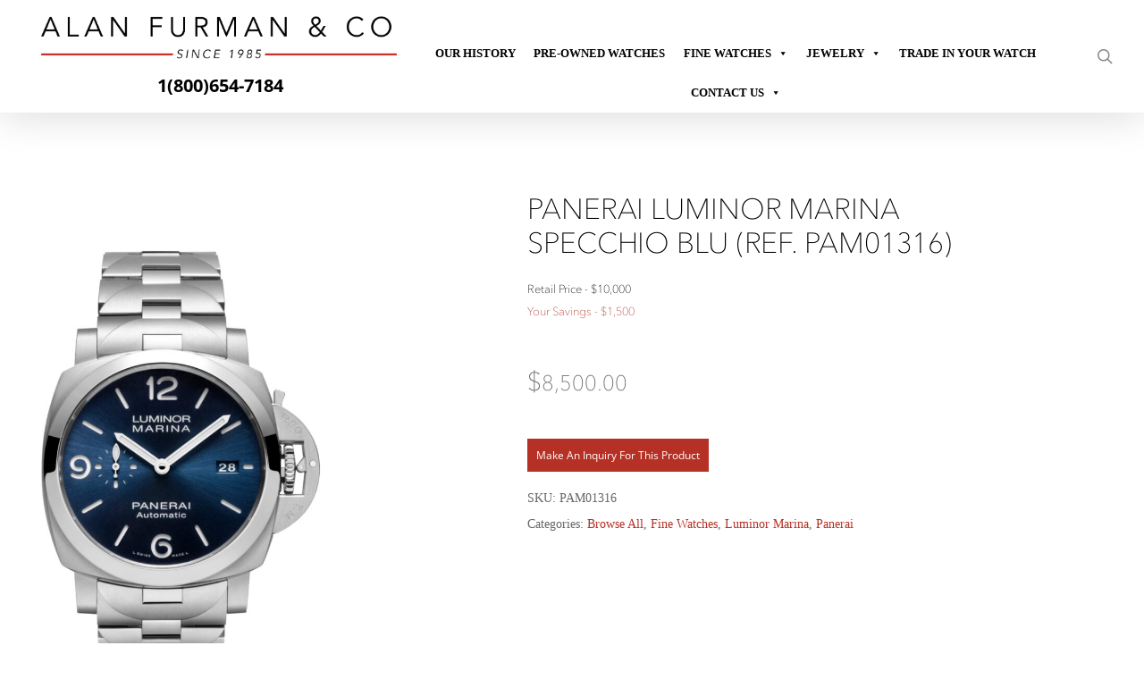

--- FILE ---
content_type: text/html; charset=UTF-8
request_url: https://www.alanfurman.com/shop-page/panerai-luminor-marina-specchio-blu-ref-pam01316/
body_size: 71298
content:
<!doctype html>
<html lang="en-US" class="no-js">
<head><meta charset="UTF-8"><script type="e74222d05660abc53d0597ed-text/javascript">if(navigator.userAgent.match(/MSIE|Internet Explorer/i)||navigator.userAgent.match(/Trident\/7\..*?rv:11/i)){var href=document.location.href;if(!href.match(/[?&]nowprocket/)){if(href.indexOf("?")==-1){if(href.indexOf("#")==-1){document.location.href=href+"?nowprocket=1"}else{document.location.href=href.replace("#","?nowprocket=1#")}}else{if(href.indexOf("#")==-1){document.location.href=href+"&nowprocket=1"}else{document.location.href=href.replace("#","&nowprocket=1#")}}}}</script><script type="e74222d05660abc53d0597ed-text/javascript">(()=>{class RocketLazyLoadScripts{constructor(){this.v="2.0.4",this.userEvents=["keydown","keyup","mousedown","mouseup","mousemove","mouseover","mouseout","touchmove","touchstart","touchend","touchcancel","wheel","click","dblclick","input"],this.attributeEvents=["onblur","onclick","oncontextmenu","ondblclick","onfocus","onmousedown","onmouseenter","onmouseleave","onmousemove","onmouseout","onmouseover","onmouseup","onmousewheel","onscroll","onsubmit"]}async t(){this.i(),this.o(),/iP(ad|hone)/.test(navigator.userAgent)&&this.h(),this.u(),this.l(this),this.m(),this.k(this),this.p(this),this._(),await Promise.all([this.R(),this.L()]),this.lastBreath=Date.now(),this.S(this),this.P(),this.D(),this.O(),this.M(),await this.C(this.delayedScripts.normal),await this.C(this.delayedScripts.defer),await this.C(this.delayedScripts.async),await this.T(),await this.F(),await this.j(),await this.A(),window.dispatchEvent(new Event("rocket-allScriptsLoaded")),this.everythingLoaded=!0,this.lastTouchEnd&&await new Promise(t=>setTimeout(t,500-Date.now()+this.lastTouchEnd)),this.I(),this.H(),this.U(),this.W()}i(){this.CSPIssue=sessionStorage.getItem("rocketCSPIssue"),document.addEventListener("securitypolicyviolation",t=>{this.CSPIssue||"script-src-elem"!==t.violatedDirective||"data"!==t.blockedURI||(this.CSPIssue=!0,sessionStorage.setItem("rocketCSPIssue",!0))},{isRocket:!0})}o(){window.addEventListener("pageshow",t=>{this.persisted=t.persisted,this.realWindowLoadedFired=!0},{isRocket:!0}),window.addEventListener("pagehide",()=>{this.onFirstUserAction=null},{isRocket:!0})}h(){let t;function e(e){t=e}window.addEventListener("touchstart",e,{isRocket:!0}),window.addEventListener("touchend",function i(o){o.changedTouches[0]&&t.changedTouches[0]&&Math.abs(o.changedTouches[0].pageX-t.changedTouches[0].pageX)<10&&Math.abs(o.changedTouches[0].pageY-t.changedTouches[0].pageY)<10&&o.timeStamp-t.timeStamp<200&&(window.removeEventListener("touchstart",e,{isRocket:!0}),window.removeEventListener("touchend",i,{isRocket:!0}),"INPUT"===o.target.tagName&&"text"===o.target.type||(o.target.dispatchEvent(new TouchEvent("touchend",{target:o.target,bubbles:!0})),o.target.dispatchEvent(new MouseEvent("mouseover",{target:o.target,bubbles:!0})),o.target.dispatchEvent(new PointerEvent("click",{target:o.target,bubbles:!0,cancelable:!0,detail:1,clientX:o.changedTouches[0].clientX,clientY:o.changedTouches[0].clientY})),event.preventDefault()))},{isRocket:!0})}q(t){this.userActionTriggered||("mousemove"!==t.type||this.firstMousemoveIgnored?"keyup"===t.type||"mouseover"===t.type||"mouseout"===t.type||(this.userActionTriggered=!0,this.onFirstUserAction&&this.onFirstUserAction()):this.firstMousemoveIgnored=!0),"click"===t.type&&t.preventDefault(),t.stopPropagation(),t.stopImmediatePropagation(),"touchstart"===this.lastEvent&&"touchend"===t.type&&(this.lastTouchEnd=Date.now()),"click"===t.type&&(this.lastTouchEnd=0),this.lastEvent=t.type,t.composedPath&&t.composedPath()[0].getRootNode()instanceof ShadowRoot&&(t.rocketTarget=t.composedPath()[0]),this.savedUserEvents.push(t)}u(){this.savedUserEvents=[],this.userEventHandler=this.q.bind(this),this.userEvents.forEach(t=>window.addEventListener(t,this.userEventHandler,{passive:!1,isRocket:!0})),document.addEventListener("visibilitychange",this.userEventHandler,{isRocket:!0})}U(){this.userEvents.forEach(t=>window.removeEventListener(t,this.userEventHandler,{passive:!1,isRocket:!0})),document.removeEventListener("visibilitychange",this.userEventHandler,{isRocket:!0}),this.savedUserEvents.forEach(t=>{(t.rocketTarget||t.target).dispatchEvent(new window[t.constructor.name](t.type,t))})}m(){const t="return false",e=Array.from(this.attributeEvents,t=>"data-rocket-"+t),i="["+this.attributeEvents.join("],[")+"]",o="[data-rocket-"+this.attributeEvents.join("],[data-rocket-")+"]",s=(e,i,o)=>{o&&o!==t&&(e.setAttribute("data-rocket-"+i,o),e["rocket"+i]=new Function("event",o),e.setAttribute(i,t))};new MutationObserver(t=>{for(const n of t)"attributes"===n.type&&(n.attributeName.startsWith("data-rocket-")||this.everythingLoaded?n.attributeName.startsWith("data-rocket-")&&this.everythingLoaded&&this.N(n.target,n.attributeName.substring(12)):s(n.target,n.attributeName,n.target.getAttribute(n.attributeName))),"childList"===n.type&&n.addedNodes.forEach(t=>{if(t.nodeType===Node.ELEMENT_NODE)if(this.everythingLoaded)for(const i of[t,...t.querySelectorAll(o)])for(const t of i.getAttributeNames())e.includes(t)&&this.N(i,t.substring(12));else for(const e of[t,...t.querySelectorAll(i)])for(const t of e.getAttributeNames())this.attributeEvents.includes(t)&&s(e,t,e.getAttribute(t))})}).observe(document,{subtree:!0,childList:!0,attributeFilter:[...this.attributeEvents,...e]})}I(){this.attributeEvents.forEach(t=>{document.querySelectorAll("[data-rocket-"+t+"]").forEach(e=>{this.N(e,t)})})}N(t,e){const i=t.getAttribute("data-rocket-"+e);i&&(t.setAttribute(e,i),t.removeAttribute("data-rocket-"+e))}k(t){Object.defineProperty(HTMLElement.prototype,"onclick",{get(){return this.rocketonclick||null},set(e){this.rocketonclick=e,this.setAttribute(t.everythingLoaded?"onclick":"data-rocket-onclick","this.rocketonclick(event)")}})}S(t){function e(e,i){let o=e[i];e[i]=null,Object.defineProperty(e,i,{get:()=>o,set(s){t.everythingLoaded?o=s:e["rocket"+i]=o=s}})}e(document,"onreadystatechange"),e(window,"onload"),e(window,"onpageshow");try{Object.defineProperty(document,"readyState",{get:()=>t.rocketReadyState,set(e){t.rocketReadyState=e},configurable:!0}),document.readyState="loading"}catch(t){console.log("WPRocket DJE readyState conflict, bypassing")}}l(t){this.originalAddEventListener=EventTarget.prototype.addEventListener,this.originalRemoveEventListener=EventTarget.prototype.removeEventListener,this.savedEventListeners=[],EventTarget.prototype.addEventListener=function(e,i,o){o&&o.isRocket||!t.B(e,this)&&!t.userEvents.includes(e)||t.B(e,this)&&!t.userActionTriggered||e.startsWith("rocket-")||t.everythingLoaded?t.originalAddEventListener.call(this,e,i,o):(t.savedEventListeners.push({target:this,remove:!1,type:e,func:i,options:o}),"mouseenter"!==e&&"mouseleave"!==e||t.originalAddEventListener.call(this,e,t.savedUserEvents.push,o))},EventTarget.prototype.removeEventListener=function(e,i,o){o&&o.isRocket||!t.B(e,this)&&!t.userEvents.includes(e)||t.B(e,this)&&!t.userActionTriggered||e.startsWith("rocket-")||t.everythingLoaded?t.originalRemoveEventListener.call(this,e,i,o):t.savedEventListeners.push({target:this,remove:!0,type:e,func:i,options:o})}}J(t,e){this.savedEventListeners=this.savedEventListeners.filter(i=>{let o=i.type,s=i.target||window;return e!==o||t!==s||(this.B(o,s)&&(i.type="rocket-"+o),this.$(i),!1)})}H(){EventTarget.prototype.addEventListener=this.originalAddEventListener,EventTarget.prototype.removeEventListener=this.originalRemoveEventListener,this.savedEventListeners.forEach(t=>this.$(t))}$(t){t.remove?this.originalRemoveEventListener.call(t.target,t.type,t.func,t.options):this.originalAddEventListener.call(t.target,t.type,t.func,t.options)}p(t){let e;function i(e){return t.everythingLoaded?e:e.split(" ").map(t=>"load"===t||t.startsWith("load.")?"rocket-jquery-load":t).join(" ")}function o(o){function s(e){const s=o.fn[e];o.fn[e]=o.fn.init.prototype[e]=function(){return this[0]===window&&t.userActionTriggered&&("string"==typeof arguments[0]||arguments[0]instanceof String?arguments[0]=i(arguments[0]):"object"==typeof arguments[0]&&Object.keys(arguments[0]).forEach(t=>{const e=arguments[0][t];delete arguments[0][t],arguments[0][i(t)]=e})),s.apply(this,arguments),this}}if(o&&o.fn&&!t.allJQueries.includes(o)){const e={DOMContentLoaded:[],"rocket-DOMContentLoaded":[]};for(const t in e)document.addEventListener(t,()=>{e[t].forEach(t=>t())},{isRocket:!0});o.fn.ready=o.fn.init.prototype.ready=function(i){function s(){parseInt(o.fn.jquery)>2?setTimeout(()=>i.bind(document)(o)):i.bind(document)(o)}return"function"==typeof i&&(t.realDomReadyFired?!t.userActionTriggered||t.fauxDomReadyFired?s():e["rocket-DOMContentLoaded"].push(s):e.DOMContentLoaded.push(s)),o([])},s("on"),s("one"),s("off"),t.allJQueries.push(o)}e=o}t.allJQueries=[],o(window.jQuery),Object.defineProperty(window,"jQuery",{get:()=>e,set(t){o(t)}})}P(){const t=new Map;document.write=document.writeln=function(e){const i=document.currentScript,o=document.createRange(),s=i.parentElement;let n=t.get(i);void 0===n&&(n=i.nextSibling,t.set(i,n));const c=document.createDocumentFragment();o.setStart(c,0),c.appendChild(o.createContextualFragment(e)),s.insertBefore(c,n)}}async R(){return new Promise(t=>{this.userActionTriggered?t():this.onFirstUserAction=t})}async L(){return new Promise(t=>{document.addEventListener("DOMContentLoaded",()=>{this.realDomReadyFired=!0,t()},{isRocket:!0})})}async j(){return this.realWindowLoadedFired?Promise.resolve():new Promise(t=>{window.addEventListener("load",t,{isRocket:!0})})}M(){this.pendingScripts=[];this.scriptsMutationObserver=new MutationObserver(t=>{for(const e of t)e.addedNodes.forEach(t=>{"SCRIPT"!==t.tagName||t.noModule||t.isWPRocket||this.pendingScripts.push({script:t,promise:new Promise(e=>{const i=()=>{const i=this.pendingScripts.findIndex(e=>e.script===t);i>=0&&this.pendingScripts.splice(i,1),e()};t.addEventListener("load",i,{isRocket:!0}),t.addEventListener("error",i,{isRocket:!0}),setTimeout(i,1e3)})})})}),this.scriptsMutationObserver.observe(document,{childList:!0,subtree:!0})}async F(){await this.X(),this.pendingScripts.length?(await this.pendingScripts[0].promise,await this.F()):this.scriptsMutationObserver.disconnect()}D(){this.delayedScripts={normal:[],async:[],defer:[]},document.querySelectorAll("script[type$=rocketlazyloadscript]").forEach(t=>{t.hasAttribute("data-rocket-src")?t.hasAttribute("async")&&!1!==t.async?this.delayedScripts.async.push(t):t.hasAttribute("defer")&&!1!==t.defer||"module"===t.getAttribute("data-rocket-type")?this.delayedScripts.defer.push(t):this.delayedScripts.normal.push(t):this.delayedScripts.normal.push(t)})}async _(){await this.L();let t=[];document.querySelectorAll("script[type$=rocketlazyloadscript][data-rocket-src]").forEach(e=>{let i=e.getAttribute("data-rocket-src");if(i&&!i.startsWith("data:")){i.startsWith("//")&&(i=location.protocol+i);try{const o=new URL(i).origin;o!==location.origin&&t.push({src:o,crossOrigin:e.crossOrigin||"module"===e.getAttribute("data-rocket-type")})}catch(t){}}}),t=[...new Map(t.map(t=>[JSON.stringify(t),t])).values()],this.Y(t,"preconnect")}async G(t){if(await this.K(),!0!==t.noModule||!("noModule"in HTMLScriptElement.prototype))return new Promise(e=>{let i;function o(){(i||t).setAttribute("data-rocket-status","executed"),e()}try{if(navigator.userAgent.includes("Firefox/")||""===navigator.vendor||this.CSPIssue)i=document.createElement("script"),[...t.attributes].forEach(t=>{let e=t.nodeName;"type"!==e&&("data-rocket-type"===e&&(e="type"),"data-rocket-src"===e&&(e="src"),i.setAttribute(e,t.nodeValue))}),t.text&&(i.text=t.text),t.nonce&&(i.nonce=t.nonce),i.hasAttribute("src")?(i.addEventListener("load",o,{isRocket:!0}),i.addEventListener("error",()=>{i.setAttribute("data-rocket-status","failed-network"),e()},{isRocket:!0}),setTimeout(()=>{i.isConnected||e()},1)):(i.text=t.text,o()),i.isWPRocket=!0,t.parentNode.replaceChild(i,t);else{const i=t.getAttribute("data-rocket-type"),s=t.getAttribute("data-rocket-src");i?(t.type=i,t.removeAttribute("data-rocket-type")):t.removeAttribute("type"),t.addEventListener("load",o,{isRocket:!0}),t.addEventListener("error",i=>{this.CSPIssue&&i.target.src.startsWith("data:")?(console.log("WPRocket: CSP fallback activated"),t.removeAttribute("src"),this.G(t).then(e)):(t.setAttribute("data-rocket-status","failed-network"),e())},{isRocket:!0}),s?(t.fetchPriority="high",t.removeAttribute("data-rocket-src"),t.src=s):t.src="data:text/javascript;base64,"+window.btoa(unescape(encodeURIComponent(t.text)))}}catch(i){t.setAttribute("data-rocket-status","failed-transform"),e()}});t.setAttribute("data-rocket-status","skipped")}async C(t){const e=t.shift();return e?(e.isConnected&&await this.G(e),this.C(t)):Promise.resolve()}O(){this.Y([...this.delayedScripts.normal,...this.delayedScripts.defer,...this.delayedScripts.async],"preload")}Y(t,e){this.trash=this.trash||[];let i=!0;var o=document.createDocumentFragment();t.forEach(t=>{const s=t.getAttribute&&t.getAttribute("data-rocket-src")||t.src;if(s&&!s.startsWith("data:")){const n=document.createElement("link");n.href=s,n.rel=e,"preconnect"!==e&&(n.as="script",n.fetchPriority=i?"high":"low"),t.getAttribute&&"module"===t.getAttribute("data-rocket-type")&&(n.crossOrigin=!0),t.crossOrigin&&(n.crossOrigin=t.crossOrigin),t.integrity&&(n.integrity=t.integrity),t.nonce&&(n.nonce=t.nonce),o.appendChild(n),this.trash.push(n),i=!1}}),document.head.appendChild(o)}W(){this.trash.forEach(t=>t.remove())}async T(){try{document.readyState="interactive"}catch(t){}this.fauxDomReadyFired=!0;try{await this.K(),this.J(document,"readystatechange"),document.dispatchEvent(new Event("rocket-readystatechange")),await this.K(),document.rocketonreadystatechange&&document.rocketonreadystatechange(),await this.K(),this.J(document,"DOMContentLoaded"),document.dispatchEvent(new Event("rocket-DOMContentLoaded")),await this.K(),this.J(window,"DOMContentLoaded"),window.dispatchEvent(new Event("rocket-DOMContentLoaded"))}catch(t){console.error(t)}}async A(){try{document.readyState="complete"}catch(t){}try{await this.K(),this.J(document,"readystatechange"),document.dispatchEvent(new Event("rocket-readystatechange")),await this.K(),document.rocketonreadystatechange&&document.rocketonreadystatechange(),await this.K(),this.J(window,"load"),window.dispatchEvent(new Event("rocket-load")),await this.K(),window.rocketonload&&window.rocketonload(),await this.K(),this.allJQueries.forEach(t=>t(window).trigger("rocket-jquery-load")),await this.K(),this.J(window,"pageshow");const t=new Event("rocket-pageshow");t.persisted=this.persisted,window.dispatchEvent(t),await this.K(),window.rocketonpageshow&&window.rocketonpageshow({persisted:this.persisted})}catch(t){console.error(t)}}async K(){Date.now()-this.lastBreath>45&&(await this.X(),this.lastBreath=Date.now())}async X(){return document.hidden?new Promise(t=>setTimeout(t)):new Promise(t=>requestAnimationFrame(t))}B(t,e){return e===document&&"readystatechange"===t||(e===document&&"DOMContentLoaded"===t||(e===window&&"DOMContentLoaded"===t||(e===window&&"load"===t||e===window&&"pageshow"===t)))}static run(){(new RocketLazyLoadScripts).t()}}RocketLazyLoadScripts.run()})();</script>
	
	<meta name="viewport" content="width=device-width, initial-scale=1, maximum-scale=1, user-scalable=0" /><meta name='robots' content='index, follow, max-image-preview:large, max-snippet:-1, max-video-preview:-1' />
<script type="rocketlazyloadscript" data-minify="1" id="cookieyes" data-rocket-type="text/javascript" data-rocket-src="https://www.alanfurman.com/wp-content/cache/min/1/client_data/207a2dfae6fab8d4bd32b00d/script.js?ver=1768583213" data-rocket-defer defer></script>
	<!-- This site is optimized with the Yoast SEO Premium plugin v26.6 (Yoast SEO v26.8) - https://yoast.com/product/yoast-seo-premium-wordpress/ -->
	<title>Panerai Luminor Marina Specchio Blu (Ref. PAM01316) - Alan Furman &amp; Co</title>
<link data-rocket-preload as="style" data-wpr-hosted-gf-parameters="family=Open%20Sans%3A300%2C400%2C600%2C700%7COpen%20Sans%3A300&subset=latin%2Clatin-ext&display=swap" href="https://www.alanfurman.com/wp-content/cache/fonts/1/google-fonts/css/6/d/4/35f2ce77318d9a2373ac4242b2582.css" rel="preload">
<script src="/cdn-cgi/scripts/7d0fa10a/cloudflare-static/rocket-loader.min.js" data-cf-settings="e74222d05660abc53d0597ed-|49"></script><link data-wpr-hosted-gf-parameters="family=Open%20Sans%3A300%2C400%2C600%2C700%7COpen%20Sans%3A300&subset=latin%2Clatin-ext&display=swap" href="https://www.alanfurman.com/wp-content/cache/fonts/1/google-fonts/css/6/d/4/35f2ce77318d9a2373ac4242b2582.css" media="print" onload="this.media=&#039;all&#039;" rel="stylesheet">
<noscript data-wpr-hosted-gf-parameters=""><link rel="stylesheet" href="https://fonts.googleapis.com/css?family=Open%20Sans%3A300%2C400%2C600%2C700%7COpen%20Sans%3A300&#038;subset=latin%2Clatin-ext&#038;display=swap"></noscript>
<style id="rocket-critical-css">html{line-height:1.15;-webkit-text-size-adjust:100%}body{margin:0}h1{font-size:2em;margin:.67em 0}a{background-color:transparent}img{border-style:none}button,input,textarea{font-family:inherit;font-size:100%;line-height:1.15;margin:0}button,input{overflow:visible}button{text-transform:none}[type=button],[type=submit],button{-webkit-appearance:button}[type=button]::-moz-focus-inner,[type=submit]::-moz-focus-inner,button::-moz-focus-inner{border-style:none;padding:0}[type=button]:-moz-focusring,[type=submit]:-moz-focusring,button:-moz-focusring{outline:1px dotted ButtonText}textarea{overflow:auto}::-webkit-file-upload-button{-webkit-appearance:button;font:inherit}.shopengine-template .pswp{display:none}.shopengine-template .pswp__bg{background:#000}.shopengine-template .pswp__button--arrow--left:before,.shopengine-template .pswp__button--arrow--right:before{content:''}.shopengine-template .pswp__button--arrow--left:after,.shopengine-template .pswp__button--arrow--right:after{display:none}.shopengine-template .pswp__counter{position:absolute;bottom:unset;left:0;-webkit-transform:none;transform:none;font-size:13px;line-height:44px}.shopengine-template .pswp__top-bar .pswp__button{width:44px;height:30px;position:relative}.shopengine-template .pswp__top-bar .pswp__button::before{display:none}.shopengine-widget a{line-height:inherit;-webkit-box-shadow:none;box-shadow:none}.shopengine-widget .button{line-height:initial;border:0;text-align:center;letter-spacing:0;text-transform:initial}.shopengine-widget p{padding:0;margin-bottom:8px}.shopengine-widget .shopengine-product-image a{text-decoration:none}.shopengine-widget .shopengine-product-image-toggle{position:absolute;display:-webkit-box;display:-ms-flexbox;display:flex;-webkit-box-align:center;-ms-flex-align:center;align-items:center;-webkit-box-pack:center;-ms-flex-pack:center;justify-content:center;z-index:99;-webkit-box-shadow:0 0 1px 1px #eee;box-shadow:0 0 1px 1px #eee;margin:0;outline:0}.shopengine-widget .shopengine-product-image .woocommerce-product-gallery{margin:0;width:100%!important;max-width:100%!important}.shopengine-widget .shopengine-product-image .woocommerce-product-gallery__wrapper{overflow:hidden;margin:0;padding:0}.shopengine-widget .shopengine-product-image .woocommerce-product-gallery__image{height:auto!important;display:block}.shopengine-widget .shopengine-product-image .woocommerce-product-gallery__image img{width:100%;border-radius:0}.shopengine-widget .shopengine-product-image .woocommerce-product-gallery__image img:not(.zoomImg){max-width:100%!important}.shopengine-widget .shopengine-product-image .images.woocommerce-product-gallery{width:100%;max-width:100%;overflow:hidden;position:relative}.shopengine-widget .shopengine-product-image .images.woocommerce-product-gallery .woocommerce-product-gallery__image,.shopengine-widget .shopengine-product-image .images.woocommerce-product-gallery .woocommerce-product-gallery__image a,.shopengine-widget .shopengine-product-image .images.woocommerce-product-gallery .woocommerce-product-gallery__image a img{height:auto!important;display:block}.shopengine-widget .shopengine-product-image .position-top-right{top:20px;right:20px;left:unset}.shopengine-widget .shopengine-product-meta .posted_in,.shopengine-widget .shopengine-product-meta .sku_wrapper{display:none}.shopengine-widget .shopengine-product-meta div{margin:0}.shopengine-widget .shopengine-product-meta span{border:none;margin:0;padding:0}.shopengine-widget .shopengine-product-meta span::before{display:none}.shopengine-widget .shopengine-product-meta span a{text-decoration:none!important}.shopengine-widget .shopengine-product-meta .product_meta{border:0!important;margin:0!important;padding:0!important}.shopengine-widget .shopengine-product-tabs .woocommerce-tabs .panel h2:first-of-type{margin-bottom:0!important}.shopengine-widget .shopengine-product-tabs .woocommerce-Tabs-panel>h2:first-child{padding:0;margin:0!important;display:none}.shopengine-widget .shopengine-product-price p{padding:0;margin:0!important}.shopengine-widget .shopengine-product-price .price{-ms-flex-wrap:wrap;flex-wrap:wrap}.fas{-moz-osx-font-smoothing:grayscale;-webkit-font-smoothing:antialiased;display:inline-block;font-style:normal;font-variant:normal;text-rendering:auto;line-height:1}.fa-expand-alt:before{content:"\f424"}@font-face{font-family:'Font Awesome 5 Free';font-style:normal;font-weight:400;font-display:swap;src:url(https://www.alanfurman.com/wp-content/plugins/elementor/assets/lib/font-awesome/webfonts/fa-regular-400.eot);src:url(https://www.alanfurman.com/wp-content/plugins/elementor/assets/lib/font-awesome/webfonts/fa-regular-400.eot?#iefix) format("embedded-opentype"),url(https://www.alanfurman.com/wp-content/plugins/elementor/assets/lib/font-awesome/webfonts/fa-regular-400.woff2) format("woff2"),url(https://www.alanfurman.com/wp-content/plugins/elementor/assets/lib/font-awesome/webfonts/fa-regular-400.woff) format("woff"),url(https://www.alanfurman.com/wp-content/plugins/elementor/assets/lib/font-awesome/webfonts/fa-regular-400.ttf) format("truetype"),url(https://www.alanfurman.com/wp-content/plugins/elementor/assets/lib/font-awesome/webfonts/fa-regular-400.svg#fontawesome) format("svg")}@font-face{font-family:'Font Awesome 5 Free';font-style:normal;font-weight:900;font-display:swap;src:url(https://www.alanfurman.com/wp-content/plugins/elementor/assets/lib/font-awesome/webfonts/fa-solid-900.eot);src:url(https://www.alanfurman.com/wp-content/plugins/elementor/assets/lib/font-awesome/webfonts/fa-solid-900.eot?#iefix) format("embedded-opentype"),url(https://www.alanfurman.com/wp-content/plugins/elementor/assets/lib/font-awesome/webfonts/fa-solid-900.woff2) format("woff2"),url(https://www.alanfurman.com/wp-content/plugins/elementor/assets/lib/font-awesome/webfonts/fa-solid-900.woff) format("woff"),url(https://www.alanfurman.com/wp-content/plugins/elementor/assets/lib/font-awesome/webfonts/fa-solid-900.ttf) format("truetype"),url(https://www.alanfurman.com/wp-content/plugins/elementor/assets/lib/font-awesome/webfonts/fa-solid-900.svg#fontawesome) format("svg")}.fas{font-family:'Font Awesome 5 Free';font-weight:900}ul{box-sizing:border-box}:root{--wp--preset--font-size--normal:16px;--wp--preset--font-size--huge:42px}.screen-reader-text{border:0;clip-path:inset(50%);height:1px;margin:-1px;overflow:hidden;padding:0;position:absolute;width:1px;word-wrap:normal!important}.fas{-moz-osx-font-smoothing:grayscale;-webkit-font-smoothing:antialiased;display:inline-block;font-style:normal;font-variant:normal;text-rendering:auto;line-height:1}@font-face{font-display:swap;font-family:"Font Awesome 5 Free";font-style:normal;font-weight:400;src:url(https://use.fontawesome.com/releases/v5.6.3/webfonts/fa-regular-400.eot);src:url(https://use.fontawesome.com/releases/v5.6.3/webfonts/fa-regular-400.eot?#iefix) format("embedded-opentype"),url(https://use.fontawesome.com/releases/v5.6.3/webfonts/fa-regular-400.woff2) format("woff2"),url(https://use.fontawesome.com/releases/v5.6.3/webfonts/fa-regular-400.woff) format("woff"),url(https://use.fontawesome.com/releases/v5.6.3/webfonts/fa-regular-400.ttf) format("truetype"),url(https://use.fontawesome.com/releases/v5.6.3/webfonts/fa-regular-400.svg#fontawesome) format("svg")}@font-face{font-display:swap;font-family:"Font Awesome 5 Free";font-style:normal;font-weight:900;src:url(https://use.fontawesome.com/releases/v5.6.3/webfonts/fa-solid-900.eot);src:url(https://use.fontawesome.com/releases/v5.6.3/webfonts/fa-solid-900.eot?#iefix) format("embedded-opentype"),url(https://use.fontawesome.com/releases/v5.6.3/webfonts/fa-solid-900.woff2) format("woff2"),url(https://use.fontawesome.com/releases/v5.6.3/webfonts/fa-solid-900.woff) format("woff"),url(https://use.fontawesome.com/releases/v5.6.3/webfonts/fa-solid-900.ttf) format("truetype"),url(https://use.fontawesome.com/releases/v5.6.3/webfonts/fa-solid-900.svg#fontawesome) format("svg")}.fas{font-family:"Font Awesome 5 Free"}.fas{font-weight:900}button.pswp__button{box-shadow:none!important;background-image:var(--wpr-bg-7f9c3fac-4c4d-4528-876c-f4bce9543713)!important}button.pswp__button,button.pswp__button--arrow--left::before,button.pswp__button--arrow--right::before{background-color:transparent!important}button.pswp__button--arrow--left,button.pswp__button--arrow--right{background-image:none!important}.pswp{display:none;position:absolute;width:100%;height:100%;left:0;top:0;overflow:hidden;-ms-touch-action:none;touch-action:none;z-index:1500;-webkit-text-size-adjust:100%;-webkit-backface-visibility:hidden;outline:0}.pswp *{-webkit-box-sizing:border-box;box-sizing:border-box}.pswp__bg{position:absolute;left:0;top:0;width:100%;height:100%;background:#000;opacity:0;-webkit-transform:translateZ(0);transform:translateZ(0);-webkit-backface-visibility:hidden;will-change:opacity}.pswp__scroll-wrap{position:absolute;left:0;top:0;width:100%;height:100%;overflow:hidden}.pswp__container{-ms-touch-action:none;touch-action:none;position:absolute;left:0;right:0;top:0;bottom:0}.pswp__container{-webkit-touch-callout:none}.pswp__bg{will-change:opacity}.pswp__container{-webkit-backface-visibility:hidden}.pswp__item{position:absolute;left:0;right:0;top:0;bottom:0;overflow:hidden}.pswp__button{width:44px;height:44px;position:relative;background:0 0;overflow:visible;-webkit-appearance:none;display:block;border:0;padding:0;margin:0;float:left;opacity:.75;-webkit-box-shadow:none;box-shadow:none}.pswp__button::-moz-focus-inner{padding:0;border:0}.pswp__button,.pswp__button--arrow--left:before,.pswp__button--arrow--right:before{background:var(--wpr-bg-b2b5618c-5b49-4ff5-912b-d0f772ab22ad) 0 0 no-repeat;background-size:264px 88px;width:44px;height:44px}.pswp__button--close{background-position:0 -44px}.pswp__button--share{background-position:-44px -44px}.pswp__button--fs{display:none}.pswp__button--zoom{display:none;background-position:-88px 0}.pswp__button--arrow--left,.pswp__button--arrow--right{background:0 0;top:50%;margin-top:-50px;width:70px;height:100px;position:absolute}.pswp__button--arrow--left{left:0}.pswp__button--arrow--right{right:0}.pswp__button--arrow--left:before,.pswp__button--arrow--right:before{content:'';top:35px;background-color:rgba(0,0,0,.3);height:30px;width:32px;position:absolute}.pswp__button--arrow--left:before{left:6px;background-position:-138px -44px}.pswp__button--arrow--right:before{right:6px;background-position:-94px -44px}.pswp__share-modal{display:block;background:rgba(0,0,0,.5);width:100%;height:100%;top:0;left:0;padding:10px;position:absolute;z-index:1600;opacity:0;-webkit-backface-visibility:hidden;will-change:opacity}.pswp__share-modal--hidden{display:none}.pswp__share-tooltip{z-index:1620;position:absolute;background:#fff;top:56px;border-radius:2px;display:block;width:auto;right:44px;-webkit-box-shadow:0 2px 5px rgba(0,0,0,.25);box-shadow:0 2px 5px rgba(0,0,0,.25);-webkit-transform:translateY(6px);-ms-transform:translateY(6px);transform:translateY(6px);-webkit-backface-visibility:hidden;will-change:transform}.pswp__counter{position:relative;left:0;top:0;height:44px;font-size:13px;line-height:44px;color:#fff;opacity:.75;padding:0 10px;margin-inline-end:auto}.pswp__caption{position:absolute;left:0;bottom:0;width:100%;min-height:44px}.pswp__caption__center{text-align:left;max-width:420px;margin:0 auto;font-size:13px;padding:10px;line-height:20px;color:#ccc}.pswp__preloader{width:44px;height:44px;position:absolute;top:0;left:50%;margin-left:-22px;opacity:0;will-change:opacity;direction:ltr}.pswp__preloader__icn{width:20px;height:20px;margin:12px}@media screen and (max-width:1024px){.pswp__preloader{position:relative;left:auto;top:auto;margin:0;float:right}}.pswp__ui{-webkit-font-smoothing:auto;visibility:visible;opacity:1;z-index:1550}.pswp__top-bar{position:absolute;left:0;top:0;height:44px;width:100%;display:flex;justify-content:flex-end}.pswp__caption,.pswp__top-bar{-webkit-backface-visibility:hidden;will-change:opacity}.pswp__caption,.pswp__top-bar{background-color:rgba(0,0,0,.5)}.pswp__ui--hidden .pswp__button--arrow--left,.pswp__ui--hidden .pswp__button--arrow--right,.pswp__ui--hidden .pswp__caption,.pswp__ui--hidden .pswp__top-bar{opacity:.001}:root{--woocommerce:#720eec;--wc-green:#7ad03a;--wc-red:#a00;--wc-orange:#ffba00;--wc-blue:#2ea2cc;--wc-primary:#720eec;--wc-primary-text:#fcfbfe;--wc-secondary:#e9e6ed;--wc-secondary-text:#515151;--wc-highlight:#958e09;--wc-highligh-text:white;--wc-content-bg:#fff;--wc-subtext:#767676;--wc-form-border-color:rgba(32, 7, 7, 0.8);--wc-form-border-radius:4px;--wc-form-border-width:1px}.woocommerce img,.woocommerce-page img{height:auto;max-width:100%}.woocommerce div.product div.images,.woocommerce-page div.product div.images{float:left;width:48%}:root{--woocommerce:#720eec;--wc-green:#7ad03a;--wc-red:#a00;--wc-orange:#ffba00;--wc-blue:#2ea2cc;--wc-primary:#720eec;--wc-primary-text:#fcfbfe;--wc-secondary:#e9e6ed;--wc-secondary-text:#515151;--wc-highlight:#958e09;--wc-highligh-text:white;--wc-content-bg:#fff;--wc-subtext:#767676;--wc-form-border-color:rgba(32, 7, 7, 0.8);--wc-form-border-radius:4px;--wc-form-border-width:1px}.screen-reader-text{clip:rect(1px,1px,1px,1px);height:1px;overflow:hidden;position:absolute!important;width:1px;word-wrap:normal!important}.woocommerce div.product{margin-bottom:0;position:relative}.woocommerce div.product div.images{margin-bottom:2em}.woocommerce div.product div.images img{display:block;width:100%;height:auto;box-shadow:none}.woocommerce div.product div.images.woocommerce-product-gallery{position:relative}.woocommerce div.product div.images .woocommerce-product-gallery__wrapper{margin:0;padding:0}.woocommerce div.product div.images .woocommerce-product-gallery__image a{display:block;outline-offset:-2px}a.button.wcz-continue{box-shadow:inset 0 0 0 1px rgba(0,0,0,0.12);font-weight:500}.wpsisac-slick-carousal *{-webkit-box-sizing:border-box;-moz-box-sizing:border-box;box-sizing:border-box}.wpsisac-clearfix:before,.wpsisac-clearfix:after{content:"";display:table}.wpsisac-clearfix::after{clear:both}.wpsisac-clearfix{clear:both}.wpsisac-slick-carousal{visibility:hidden;opacity:0;-ms-filter:"progid:DXImageTransform.Microsoft.Alpha(Opacity=0)"}.wpsisac-image-slide-wrap{position:relative;overflow:hidden;text-align:center}.wpsisac-image-slide{position:relative}.wpsisac-slick-carousal .wpsisac-image-slide{margin:0 2px}.wpsisac-slick-carousal.design-1{margin-bottom:25px}.wpsisac-slick-carousal.design-1 .wpsisac-image-slide{text-align:center}.wpsisac-slick-carousal.design-1 .wpsisac-image-slide img{display:inline-block!important}@media only screen and (max-width:40.0625em){.wpsisac-image-slide img{height:100%!important;width:100%!important;object-fit:cover;object-position:top center}.wpsisac-image-slide{height:350px}.wpsisac-slick-carousal .wpsisac-image-slide-wrap,.wpsisac-slick-carousal .wpsisac-image-slide{height:auto!important}}#mega-menu-wrap-top_nav,#mega-menu-wrap-top_nav #mega-menu-top_nav,#mega-menu-wrap-top_nav #mega-menu-top_nav ul.mega-sub-menu,#mega-menu-wrap-top_nav #mega-menu-top_nav li.mega-menu-item,#mega-menu-wrap-top_nav #mega-menu-top_nav li.mega-menu-row,#mega-menu-wrap-top_nav #mega-menu-top_nav li.mega-menu-column,#mega-menu-wrap-top_nav #mega-menu-top_nav a.mega-menu-link{border-radius:0;box-shadow:none;background:none;border:0;bottom:auto;box-sizing:border-box;clip:auto;color:#666;display:block;float:none;font-family:inherit;font-size:14px;height:auto;left:auto;line-height:1.7;list-style-type:none;margin:0;min-height:auto;max-height:none;min-width:auto;max-width:none;opacity:1;outline:none;overflow:visible;padding:0;position:relative;right:auto;text-align:left;text-decoration:none;text-indent:0;text-transform:none;transform:none;top:auto;vertical-align:baseline;visibility:inherit;width:auto;word-wrap:break-word;white-space:normal}#mega-menu-wrap-top_nav:before,#mega-menu-wrap-top_nav:after,#mega-menu-wrap-top_nav #mega-menu-top_nav:before,#mega-menu-wrap-top_nav #mega-menu-top_nav:after,#mega-menu-wrap-top_nav #mega-menu-top_nav ul.mega-sub-menu:before,#mega-menu-wrap-top_nav #mega-menu-top_nav ul.mega-sub-menu:after,#mega-menu-wrap-top_nav #mega-menu-top_nav li.mega-menu-item:before,#mega-menu-wrap-top_nav #mega-menu-top_nav li.mega-menu-item:after,#mega-menu-wrap-top_nav #mega-menu-top_nav li.mega-menu-row:before,#mega-menu-wrap-top_nav #mega-menu-top_nav li.mega-menu-row:after,#mega-menu-wrap-top_nav #mega-menu-top_nav li.mega-menu-column:before,#mega-menu-wrap-top_nav #mega-menu-top_nav li.mega-menu-column:after,#mega-menu-wrap-top_nav #mega-menu-top_nav a.mega-menu-link:before,#mega-menu-wrap-top_nav #mega-menu-top_nav a.mega-menu-link:after{display:none}#mega-menu-wrap-top_nav{border-radius:0}@media only screen and (min-width:822px){#mega-menu-wrap-top_nav{background:rgba(255,255,255,0)}}#mega-menu-wrap-top_nav #mega-menu-top_nav{text-align:center;padding:38px 0px 0px 0px}#mega-menu-wrap-top_nav #mega-menu-top_nav a.mega-menu-link{display:inline}#mega-menu-wrap-top_nav #mega-menu-top_nav li.mega-menu-item>ul.mega-sub-menu{display:block;visibility:hidden;opacity:1}@media only screen and (max-width:821px){#mega-menu-wrap-top_nav #mega-menu-top_nav li.mega-menu-item>ul.mega-sub-menu{display:none;visibility:visible;opacity:1}}@media only screen and (min-width:822px){#mega-menu-wrap-top_nav #mega-menu-top_nav[data-effect="fade_up"] li.mega-menu-item.mega-menu-megamenu>ul.mega-sub-menu,#mega-menu-wrap-top_nav #mega-menu-top_nav[data-effect="fade_up"] li.mega-menu-item.mega-menu-flyout ul.mega-sub-menu{opacity:0;transform:translate(0,10px)}}#mega-menu-wrap-top_nav #mega-menu-top_nav li.mega-menu-item.mega-menu-megamenu ul.mega-sub-menu ul.mega-sub-menu{visibility:inherit;opacity:1;display:block}#mega-menu-wrap-top_nav #mega-menu-top_nav li.mega-menu-item a.mega-menu-link:before{display:inline-block;font:inherit;font-family:dashicons;position:static;margin:0 6px 0 0px;vertical-align:top;-webkit-font-smoothing:antialiased;-moz-osx-font-smoothing:grayscale;color:inherit;background:transparent;height:auto;width:auto;top:auto}@media only screen and (min-width:822px){#mega-menu-wrap-top_nav #mega-menu-top_nav>li.mega-menu-megamenu.mega-menu-item{position:static}}#mega-menu-wrap-top_nav #mega-menu-top_nav>li.mega-menu-item{margin:0 0px 0 0;display:inline-block;height:auto;vertical-align:middle}#mega-menu-wrap-top_nav #mega-menu-top_nav>li.mega-menu-item>a.mega-menu-link{line-height:40px;height:40px;padding:0px 10px 0px 10px;vertical-align:baseline;width:auto;display:block;color:#ffffff;text-transform:uppercase;text-decoration:none;text-align:center;background:rgba(0,0,0,0);border:0;border-radius:0;font-family:inherit;font-size:14px;font-weight:bold;outline:none}@media only screen and (max-width:821px){#mega-menu-wrap-top_nav #mega-menu-top_nav>li.mega-menu-item{display:list-item;margin:0;clear:both;border:0}#mega-menu-wrap-top_nav #mega-menu-top_nav>li.mega-menu-item>a.mega-menu-link{border-radius:0;border:0;margin:0;line-height:40px;height:40px;padding:0 10px;background:transparent;text-align:left;color:white;font-size:14px}}#mega-menu-wrap-top_nav #mega-menu-top_nav li.mega-menu-megamenu>ul.mega-sub-menu>li.mega-menu-row{width:100%;float:left}#mega-menu-wrap-top_nav #mega-menu-top_nav li.mega-menu-megamenu>ul.mega-sub-menu>li.mega-menu-row .mega-menu-column{float:left;min-height:1px}@media only screen and (min-width:822px){#mega-menu-wrap-top_nav #mega-menu-top_nav li.mega-menu-megamenu>ul.mega-sub-menu>li.mega-menu-row>ul.mega-sub-menu>li.mega-menu-columns-3-of-12{width:25%}#mega-menu-wrap-top_nav #mega-menu-top_nav li.mega-menu-megamenu>ul.mega-sub-menu>li.mega-menu-row>ul.mega-sub-menu>li.mega-menu-columns-4-of-12{width:33.3333333333%}}@media only screen and (max-width:821px){#mega-menu-wrap-top_nav #mega-menu-top_nav li.mega-menu-megamenu>ul.mega-sub-menu>li.mega-menu-row>ul.mega-sub-menu>li.mega-menu-column{width:100%;clear:both}}#mega-menu-wrap-top_nav #mega-menu-top_nav li.mega-menu-megamenu>ul.mega-sub-menu>li.mega-menu-row .mega-menu-column>ul.mega-sub-menu>li.mega-menu-item{padding:15px 15px 15px 15px;width:100%}#mega-menu-wrap-top_nav #mega-menu-top_nav>li.mega-menu-megamenu>ul.mega-sub-menu{z-index:999;border-radius:0;background:#f8f8f8;border:0;padding:0px 0px 0px 0px;position:absolute;width:100%;max-width:none;left:0}@media only screen and (max-width:821px){#mega-menu-wrap-top_nav #mega-menu-top_nav>li.mega-menu-megamenu>ul.mega-sub-menu{float:left;position:static;width:100%}}@media only screen and (min-width:822px){#mega-menu-wrap-top_nav #mega-menu-top_nav>li.mega-menu-megamenu>ul.mega-sub-menu li.mega-menu-columns-3-of-12{width:25%}#mega-menu-wrap-top_nav #mega-menu-top_nav>li.mega-menu-megamenu>ul.mega-sub-menu li.mega-menu-columns-4-of-12{width:33.3333333333%}}#mega-menu-wrap-top_nav #mega-menu-top_nav>li.mega-menu-megamenu>ul.mega-sub-menu li.mega-menu-column>ul.mega-sub-menu>li.mega-menu-item{color:#666;font-family:inherit;font-size:14px;display:block;float:left;clear:none;padding:15px 15px 15px 15px;vertical-align:top}#mega-menu-wrap-top_nav #mega-menu-top_nav>li.mega-menu-megamenu>ul.mega-sub-menu li.mega-menu-column>ul.mega-sub-menu>li.mega-menu-item>a.mega-menu-link{color:#555;font-family:inherit;font-size:16px;text-transform:uppercase;text-decoration:none;font-weight:bold;text-align:left;margin:0px 0px 0px 0px;padding:0px 0px 0px 0px;vertical-align:top;display:block;border:0}@media only screen and (max-width:821px){#mega-menu-wrap-top_nav #mega-menu-top_nav>li.mega-menu-megamenu>ul.mega-sub-menu{border:0;padding:10px;border-radius:0}}#mega-menu-wrap-top_nav #mega-menu-top_nav>li.mega-menu-flyout ul.mega-sub-menu{z-index:999;position:absolute;width:250px;max-width:none;padding:0px 0px 0px 0px;border:0;background:#f1f1f1;border-radius:0}@media only screen and (max-width:821px){#mega-menu-wrap-top_nav #mega-menu-top_nav>li.mega-menu-flyout ul.mega-sub-menu{float:left;position:static;width:100%;padding:0;border:0;border-radius:0}}@media only screen and (max-width:821px){#mega-menu-wrap-top_nav #mega-menu-top_nav>li.mega-menu-flyout ul.mega-sub-menu li.mega-menu-item{clear:both}}#mega-menu-wrap-top_nav #mega-menu-top_nav>li.mega-menu-flyout ul.mega-sub-menu li.mega-menu-item a.mega-menu-link{display:block;background:#f1f1f1;color:#666;font-family:inherit;font-size:14px;font-weight:normal;padding:0px 10px 0px 10px;line-height:35px;text-decoration:none;text-transform:none;vertical-align:baseline}#mega-menu-wrap-top_nav #mega-menu-top_nav>li.mega-menu-flyout ul.mega-sub-menu li.mega-menu-item:first-child>a.mega-menu-link{border-top-left-radius:0px;border-top-right-radius:0px}@media only screen and (max-width:821px){#mega-menu-wrap-top_nav #mega-menu-top_nav>li.mega-menu-flyout ul.mega-sub-menu li.mega-menu-item:first-child>a.mega-menu-link{border-top-left-radius:0;border-top-right-radius:0}}#mega-menu-wrap-top_nav #mega-menu-top_nav>li.mega-menu-flyout ul.mega-sub-menu li.mega-menu-item:last-child>a.mega-menu-link{border-bottom-right-radius:0px;border-bottom-left-radius:0px}@media only screen and (max-width:821px){#mega-menu-wrap-top_nav #mega-menu-top_nav>li.mega-menu-flyout ul.mega-sub-menu li.mega-menu-item:last-child>a.mega-menu-link{border-bottom-right-radius:0;border-bottom-left-radius:0}}#mega-menu-wrap-top_nav #mega-menu-top_nav li.mega-menu-item-has-children>a.mega-menu-link>span.mega-indicator{display:inline-block;width:auto;background:transparent;position:relative;left:auto;min-width:auto;font-size:inherit;padding:0;margin:0 0 0 6px;height:auto;line-height:inherit;color:inherit}#mega-menu-wrap-top_nav #mega-menu-top_nav li.mega-menu-item-has-children>a.mega-menu-link>span.mega-indicator:after{content:"";font-family:dashicons;font-weight:normal;display:inline-block;margin:0;vertical-align:top;-webkit-font-smoothing:antialiased;-moz-osx-font-smoothing:grayscale;transform:rotate(0);color:inherit;position:relative;background:transparent;height:auto;width:auto;right:auto;line-height:inherit}@media only screen and (max-width:821px){#mega-menu-wrap-top_nav #mega-menu-top_nav li.mega-menu-item-has-children>a.mega-menu-link>span.mega-indicator{float:right}}@media only screen and (max-width:821px){#mega-menu-wrap-top_nav #mega-menu-top_nav li.mega-hide-on-mobile{display:none}}@media only screen and (min-width:822px){#mega-menu-wrap-top_nav #mega-menu-top_nav li.mega-hide-on-desktop{display:none}}@media only screen and (max-width:821px){#mega-menu-wrap-top_nav:after{content:"";display:table;clear:both}}#mega-menu-wrap-top_nav .mega-menu-toggle{display:none;z-index:1;background:rgba(0,0,0,0);border-radius:2px 2px 2px 2px;line-height:40px;height:40px;text-align:left;outline:none;white-space:nowrap}@media only screen and (max-width:821px){#mega-menu-wrap-top_nav .mega-menu-toggle{display:-webkit-box;display:-ms-flexbox;display:-webkit-flex;display:flex}}#mega-menu-wrap-top_nav .mega-menu-toggle .mega-toggle-blocks-left,#mega-menu-wrap-top_nav .mega-menu-toggle .mega-toggle-blocks-center,#mega-menu-wrap-top_nav .mega-menu-toggle .mega-toggle-blocks-right{display:-webkit-box;display:-ms-flexbox;display:-webkit-flex;display:flex;-ms-flex-preferred-size:33.33%;-webkit-flex-basis:33.33%;flex-basis:33.33%}#mega-menu-wrap-top_nav .mega-menu-toggle .mega-toggle-blocks-left{-webkit-box-flex:1;-ms-flex:1;-webkit-flex:1;flex:1;-webkit-box-pack:start;-ms-flex-pack:start;-webkit-justify-content:flex-start;justify-content:flex-start}#mega-menu-wrap-top_nav .mega-menu-toggle .mega-toggle-blocks-center{-webkit-box-pack:center;-ms-flex-pack:center;-webkit-justify-content:center;justify-content:center}#mega-menu-wrap-top_nav .mega-menu-toggle .mega-toggle-blocks-right{-webkit-box-flex:1;-ms-flex:1;-webkit-flex:1;flex:1;-webkit-box-pack:end;-ms-flex-pack:end;-webkit-justify-content:flex-end;justify-content:flex-end}#mega-menu-wrap-top_nav .mega-menu-toggle .mega-toggle-blocks-right .mega-toggle-block{margin-right:6px}#mega-menu-wrap-top_nav .mega-menu-toggle .mega-toggle-blocks-right .mega-toggle-block:only-child{margin-left:6px}#mega-menu-wrap-top_nav .mega-menu-toggle .mega-toggle-block{display:-webkit-box;display:-ms-flexbox;display:-webkit-flex;display:flex;height:100%;outline:0;-webkit-align-self:center;-ms-flex-item-align:center;align-self:center;-ms-flex-negative:0;-webkit-flex-shrink:0;flex-shrink:0}@media only screen and (max-width:821px){#mega-menu-wrap-top_nav .mega-menu-toggle+#mega-menu-top_nav{background:#222;padding:50px 0px 0px 0px;display:none;position:absolute;width:100%;z-index:9999999}#mega-menu-wrap-top_nav .mega-menu-toggle+#mega-menu-top_nav{position:fixed;display:block;width:300px;max-width:90%;height:100vh;max-height:100vh;top:0;box-sizing:border-box;overflow:auto;z-index:9999999999;overscroll-behavior:contain;visibility:hidden}#mega-menu-wrap-top_nav .mega-menu-toggle+#mega-menu-top_nav{right:-300px}}#mega-menu-wrap-top_nav .mega-menu-toggle .mega-toggle-block-1 .mega-toggle-animated{padding:0;display:-webkit-box;display:-ms-flexbox;display:-webkit-flex;display:flex;font:inherit;color:inherit;text-transform:none;background-color:transparent;border:0;margin:0;overflow:visible;transform:scale(0.8);align-self:center;outline:0;background:none}#mega-menu-wrap-top_nav .mega-menu-toggle .mega-toggle-block-1 .mega-toggle-animated-box{width:40px;height:24px;display:inline-block;position:relative;outline:0}#mega-menu-wrap-top_nav .mega-menu-toggle .mega-toggle-block-1 .mega-toggle-animated-inner{display:block;top:50%;margin-top:-2px}#mega-menu-wrap-top_nav .mega-menu-toggle .mega-toggle-block-1 .mega-toggle-animated-inner,#mega-menu-wrap-top_nav .mega-menu-toggle .mega-toggle-block-1 .mega-toggle-animated-inner::before,#mega-menu-wrap-top_nav .mega-menu-toggle .mega-toggle-block-1 .mega-toggle-animated-inner::after{width:40px;height:4px;background-color:darkgray;border-radius:4px;position:absolute}#mega-menu-wrap-top_nav .mega-menu-toggle .mega-toggle-block-1 .mega-toggle-animated-inner::before,#mega-menu-wrap-top_nav .mega-menu-toggle .mega-toggle-block-1 .mega-toggle-animated-inner::after{content:"";display:block}#mega-menu-wrap-top_nav .mega-menu-toggle .mega-toggle-block-1 .mega-toggle-animated-inner::before{top:-10px}#mega-menu-wrap-top_nav .mega-menu-toggle .mega-toggle-block-1 .mega-toggle-animated-inner::after{bottom:-10px}#mega-menu-wrap-top_nav .mega-menu-toggle .mega-toggle-block-1 .mega-toggle-animated-slider .mega-toggle-animated-inner{top:2px}#mega-menu-wrap-top_nav .mega-menu-toggle .mega-toggle-block-1 .mega-toggle-animated-slider .mega-toggle-animated-inner::before{top:10px}#mega-menu-wrap-top_nav .mega-menu-toggle .mega-toggle-block-1 .mega-toggle-animated-slider .mega-toggle-animated-inner::after{top:20px}#mega-menu-wrap-top_nav{clear:both}.col{position:relative;display:block;width:100%}@media (min-width:690px){.col{margin-right:2%}}.col:last-child{margin-right:0}.col.col_last{margin-right:0}a,body,div,form,h1,h2,h3,header,html,i,img,label,li,nav,p,section,span,ul{margin:0;padding:0;border:0;font-size:100%;font:inherit;vertical-align:baseline}html{max-width:100%;overflow-y:scroll;overflow-x:hidden}body{max-width:100%;overflow:hidden;background:#fff;font-family:'Open Sans',Helvetica,sans-serif;color:#676767;position:relative}ul{list-style:none}input[type=text]::-ms-clear{display:none}header,nav,section{display:block}*{-webkit-box-sizing:border-box;-moz-box-sizing:border-box;box-sizing:border-box}:root{--scroll-bar-w:-2px}.container{margin:0 auto;position:relative;max-width:880px}.row{position:relative}header .row{margin-left:0;margin-right:0}.col:after,.row:after{content:"";display:block;height:0;clear:both;visibility:hidden}.row{padding-bottom:24px}@media (min-width:690px){.span_3{width:23.5%}.span_9{width:74.5%}.span_12{width:100%}}body{font-size:14px;-webkit-font-smoothing:antialiased;font-family:'Open Sans',Helvetica,sans-serif;font-weight:400;line-height:26px}body:not(.nectar-no-flex-height){display:flex;flex-direction:column;min-height:100vh}body:not(.nectar-no-flex-height) #ajax-content-wrap{display:flex;flex-direction:column;flex-grow:1}p{-webkit-font-smoothing:antialiased}.nectar-skip-to-content:not(:focus),.screen-reader-text{border:0;clip:rect(1px,1px,1px,1px);clip-path:inset(50%);height:1px;margin:-1px;overflow:hidden;padding:0;position:absolute!important;width:1px;word-wrap:normal!important}@media only screen and (min-width:1000px){.nectar-mobile-only{display:none}}@media only screen and (max-width:999px){.nectar-mobile-only.mobile-header{display:inline-block}}.nectar-mobile-only.mobile-header .inner,.nectar-mobile-only.mobile-header .inner ul{display:flex}.nectar-mobile-only.mobile-header li{float:none;line-height:1;display:flex;align-items:center;margin:0 8px;overflow:visible!important}body .nectar-mobile-only.mobile-header a{color:inherit;font-size:13px;line-height:1}#header-outer .screen-reader-text{height:1px}a{color:#3555ff;text-decoration:none}h1{font-size:54px;line-height:62px;margin-bottom:7px}h2{font-size:34px;line-height:44px;margin-bottom:7px}h3{font-size:22px;line-height:34px;margin-bottom:7px}h1,h2,h3{color:#444;letter-spacing:0;-webkit-font-smoothing:antialiased;font-family:'Open Sans';font-weight:600}p{padding-bottom:27px}.container .row:last-child{padding-bottom:0}ul{margin-left:30px;margin-bottom:30px}li ul{margin-bottom:0}ul li{list-style:disc;list-style-position:outside}#header-outer nav>ul,#slide-out-widget-area ul{margin:0}#header-outer ul li,#slide-out-widget-area ul li{list-style:none}.row .col img{margin-bottom:15px;max-width:100%;height:auto}#header-space{height:90px;background-color:#fff}#header-outer{width:100%;top:0;left:0;position:fixed;padding:28px 0 0 0;background-color:#fff;z-index:9999;overflow:visible}#top #logo{width:auto;max-width:none;line-height:22px;font-size:22px;letter-spacing:-1px;color:#444;font-family:'Open Sans';font-weight:600;align-self:center}#top #logo img{text-indent:-9999px;max-width:none;width:auto;margin-bottom:0;display:block}#top{position:relative;z-index:9998;width:100%}#top .container .row{padding-bottom:0}#top nav>ul{overflow:visible;min-height:1px;line-height:1px}body:not(.ascend) #top nav>.buttons{margin-left:15px}#header-outer #top nav>.buttons{right:0;height:100%;overflow:hidden}#top nav ul li{float:right}#top nav>ul>li{float:left}body #header-outer[data-full-width=true] #top nav>.buttons{margin-left:0}#top nav ul li a,body[data-header-color=light] .mobile-header{color:#999}.sf-menu{line-height:1;float:left;margin-bottom:30px}.sf-menu ul li{font-weight:400;width:100%}.sf-menu ul li a{margin:0}.sf-menu,.sf-menu *{list-style:none outside none;margin:0;padding:0;z-index:10}.sf-menu{line-height:1}.sf-menu ul{position:absolute;top:100%;left:0}.sf-menu ul li,.sf-menu ul li li{font-size:12px;width:100%}.sf-menu li{float:left;outline:0 none;line-height:0;font-size:12px;position:relative}.sf-menu a{display:block;position:relative;text-decoration:none}#header-outer .sf-menu li ul li a{font-size:12px;line-height:13px;letter-spacing:0}.sf-menu li ul li a,.sf-menu li ul li li a{box-shadow:none}.sf-menu ul li a,.sf-menu ul li li a{border-radius:0;box-shadow:none;text-shadow:none}#top .span_9{position:static}#top .sf-menu li ul li a{background-color:transparent}body:not([data-header-format=left-header]) #top .sf-menu li ul{background-color:#fff}#header-outer .sf-menu li ul li a{color:#999}.sf-menu li li ul{display:block;visibility:visible;top:0!important;z-index:auto;left:20em;margin-left:-20px;margin-top:-20px;box-shadow:0 19px 35px rgba(0,0,0,.11);opacity:0;-webkit-transform:translate3d(25px,0,0);transform:translate3d(25px,0,0)}.sf-menu ul li a{border-bottom:0}@media only screen and (min-width:1000px){#header-outer:not([data-format=left-header]){padding-top:0}#header-outer:not([data-format=left-header]) #top>.container>.row,#header-outer:not([data-format=left-header]) #top>.container>.row nav,#header-outer:not([data-format=left-header]) #top>.container>.row nav>ul,#header-outer:not([data-format=left-header]) #top>.container>.row nav>ul>li{display:-webkit-flex;display:-ms-flexbox;display:flex}#header-outer:not([data-format=left-header]) #top .span_3,#header-outer:not([data-format=left-header]) #top .span_9{display:-webkit-flex;display:-ms-flexbox;display:flex;float:none;width:auto}#header-outer[data-format=default] #top .span_9{margin-left:auto}#header-outer:not([data-format=left-header]) #top nav>.buttons{overflow:visible;height:auto}#header-outer:not([data-format=left-header]) #top nav>ul>li{-webkit-align-items:center;align-items:center}#header-outer:not([data-format=left-header]) #top nav>ul{float:none;display:inline-block;vertical-align:middle}}@media only screen and (max-width:999px){#top .col.span_9{text-align:right;line-height:0}#header-outer .mobile-search .icon-salient-search,#top .span_9>.slide-out-widget-area-toggle>div{position:relative;display:block;top:50%;font-size:18px;-webkit-transform:translateY(-50%);transform:translateY(-50%);background-color:transparent}#top .mobile-search,#top .span_9>.slide-out-widget-area-toggle{position:relative;width:auto;padding:0 10px;top:auto;right:auto;margin-bottom:0;margin-top:0;display:inline-block;vertical-align:middle;line-height:0;height:100%;-webkit-transform:none;transform:none}body[data-slide-out-widget-area-style=slide-out-from-right] .slide_out_area_close:before{background-color:rgba(0,0,0,.06)}#top .mobile-search{padding:0 10px}#top .span_9>.slide-out-widget-area-toggle{padding-right:0}}#top nav ul #search-btn a,#top nav ul #search-btn a span{line-height:20px;height:20px}#top nav .buttons li{line-height:12px;position:relative}#top nav ul #search-btn a{padding:0;width:24px;text-align:center;display:block;background-position:right top;background-repeat:no-repeat;box-sizing:content-box}#top nav ul #search-btn a span{top:0;background-color:transparent}#top .mobile-search{display:none;text-align:right;z-index:10000}#top .span_9>.slide-out-widget-area-toggle{display:none;z-index:10000}.mobile-search .icon-salient-search{background-color:transparent;color:#a9a9a9;line-height:34px;font-size:18px;width:18px}#search-outer{display:none}#header-outer .row .col.span_3,#header-outer .row .col.span_9{width:auto}#header-outer .row .col.span_9{float:right}#header-outer[data-full-width=true] header>.container{width:100%;max-width:100%;padding:0 28px}.col{position:relative;float:left}i[class*=fa-]{display:inline-block;word-spacing:1px;position:relative;text-align:center;top:-2px;vertical-align:middle;max-width:100%}body [class^=icon-].icon-default-style{line-height:34px;height:34px;width:34px;margin-right:0;font-size:34px;color:#000;font-style:normal;background-color:transparent}#slide-out-widget-area{display:none}.original #slide-out-widget-area[class*=slide-out-from-right]{display:block}#slide-out-widget-area.slide-out-from-right{position:fixed;transform:translate(301px,0);-webkit-transform:translate(301px,0);top:0;right:0;width:300px;height:100%;z-index:10000;padding:33px;overflow:hidden}#slide-out-widget-area-bg{-webkit-backface-visibility:hidden;background-color:rgba(0,0,0,.8);position:fixed;height:1px;width:1px;opacity:0;left:0;top:0;z-index:9996}body[data-full-width-header=true] .slide_out_area_close{display:none}body .lines-button{line-height:0;font-size:0}.lines-button{top:9px;position:relative;display:block}.lines{display:block;width:1.4rem;height:3px;background-color:#ecf0f1;position:relative}.lines:after,.lines:before{display:block;width:1.4rem;height:3px;background:#ecf0f1;position:absolute;left:0;content:'';transform-origin:.142rem center}.lines:before{top:6px}.lines:after{top:-6px}.slide-out-widget-area-toggle .lines-button:after{background-color:rgba(0,0,0,.4);display:inline-block;width:1.4rem;height:2px;position:absolute;left:0;top:0;content:'';transform:scale(1,1)}.slide-out-widget-area-toggle.mobile-icon .lines-button.x2 .lines:after,.slide-out-widget-area-toggle.mobile-icon .lines-button.x2 .lines:before,.slide-out-widget-area-toggle.mobile-icon .lines-button:after{background-color:#999}body #header-outer .lines-button{top:9px}body.original #header-outer[data-has-menu=true] .lines-button{top:10px}.slide-out-widget-area-toggle.mobile-icon .lines-button:after{top:0!important}.slide-out-widget-area-toggle.mobile-icon .lines{background-color:transparent}.slide-out-widget-area-toggle.mobile-icon .lines-button:after,.slide-out-widget-area-toggle.mobile-icon .lines:after,.slide-out-widget-area-toggle.mobile-icon .lines:before{height:2px!important;width:22px!important}.slide-out-widget-area-toggle a>span{transform-origin:center;display:block;height:21px}.slide-out-widget-area-toggle.mobile-icon a>span{height:20px}input[type=email],input[type=text],textarea{padding:10px;width:100%;font-size:14px;font-family:inherit;line-height:24px;color:#555;background-color:#f1f1f1;border:none}button[type=submit]{background-color:#333;padding:7px 11px;border:none;color:#fff;width:auto;font-family:'Open Sans';font-weight:600;font-size:14px;border-radius:2px}textarea{max-width:100%}@font-face{font-family:icomoon;src:url(https://www.alanfurman.com/wp-content/themes/salient/css/fonts/icomoon.eot?v=1.6);src:url(https://www.alanfurman.com/wp-content/themes/salient/css/fonts/icomoon.eot?#iefix&v=1.6) format('embedded-opentype'),url(https://www.alanfurman.com/wp-content/themes/salient/css/fonts/icomoon.woff?v=1.6) format('woff'),url(https://www.alanfurman.com/wp-content/themes/salient/css/fonts/icomoon.ttf?v=1.6) format('truetype'),url(https://www.alanfurman.com/wp-content/themes/salient/css/fonts/icomoon.svg#icomoon?v=1.6) format('svg');font-weight:400;font-display:swap;font-style:normal}.icon-salient-search,.icon-salient-x{font-family:icomoon!important;speak:none;font-style:normal;font-weight:400;font-variant:normal;text-transform:none;line-height:1;-webkit-font-smoothing:antialiased}.icon-salient-x:before{content:"\e003"}body .lines,body .lines:after,body .lines:before{height:2px}.icon-salient-search:before{content:"\e036"}body .icon-salient-x:before{content:"\e117"}#top nav ul #search-btn a span{font-size:18px;color:rgba(0,0,0,.48)}:root{--mobile-container-width:88%}@media only screen and (min-width:1300px){.container{max-width:1100px}}@media only screen and (min-width:690px) and (max-width:999px){.span_12,.span_3,.span_9{width:100%;margin-left:0}.col{margin-bottom:25px}#header-outer .col{margin-bottom:0;margin-right:0}}@media only screen and (max-width:690px){body #header-outer[data-full-width=true] header>.container{max-width:100%;padding:0 18px}.col{margin-bottom:25px}#header-outer .col{margin-bottom:0}#header-outer[data-full-width=true] header>.container{padding:0}}@media only screen and (min-width:1px) and (max-width:999px){.container{max-width:var(--mobile-container-width)}#header-outer #top #logo img{margin-top:0!important}#header-outer[data-has-menu=true] #top .span_3,#header-outer[data-has-menu=true][data-mobile-fixed="1"] #top .span_3{text-align:left}#header-outer[data-mobile-fixed="1"]{position:fixed!important}#header-outer[data-permanent-transparent=false] #logo .dark-version,body #top #logo img{height:24px;margin-top:-3px;top:3px;position:relative}#header-outer #top #logo img{top:0}#header-outer[data-permanent-transparent=false] #logo .dark-version{position:absolute}.original #header-outer:not([data-transparent-header=true]) #top #logo img.stnd{position:relative}body:not(.material) #header-outer[data-mobile-fixed="1"] #logo .dark-version{top:6px}body #header-outer{margin-bottom:0;padding:12px 0}body #header-outer{position:relative}#slide-out-widget-area{top:0!important}#header-outer #logo{top:0;left:0}#header-space{display:none}#header-space[data-header-mobile-fixed="1"]{display:block}#top .mobile-search,#top .span_9>.slide-out-widget-area-toggle{display:inline-block}#top .col.span_3{left:0;top:0;z-index:100;width:100%}#top .col.span_3{position:relative}#header-outer #top .col.span_3{line-height:0}#header-outer #top .col.span_3 #logo{vertical-align:middle}#top .col.span_9{margin-left:0;margin-bottom:0;width:100%!important;float:none;z-index:100;position:static;display:flex;align-items:center}#top .col.span_9{min-height:0;width:auto!important;position:absolute!important;right:0;top:0;z-index:2000;height:100%}body[data-slide-out-widget-area=true] #top #logo{-webkit-transform:none!important;transform:none!important}body[data-slide-out-widget-area=true] #top .span_3{text-align:center}#header-outer .slide-out-widget-area-toggle .lines,#header-outer .slide-out-widget-area-toggle .lines-button,#header-outer .slide-out-widget-area-toggle .lines:after,#header-outer .slide-out-widget-area-toggle .lines:before{width:22px}#header-outer .slide-out-widget-area-toggle.mobile-icon .lines:after{top:-6px}body #header-outer .slide-out-widget-area-toggle.mobile-icon .lines:before{top:6px}#header-outer[data-mobile-fixed="1"] #top #logo,body[data-slide-out-widget-area=true] #top #logo{display:inline-block}body[data-slide-out-widget-area=true] #top .col.span_3{width:100%}body #slide-out-widget-area:not(.slide-out-from-right-hover) .slide_out_area_close{display:block}#header-outer #top nav>ul{width:auto;padding:15px 0 25px 0;margin:0 auto 0 auto;z-index:100000;position:relative}#top nav>ul li{display:block;width:auto;margin-left:0}#top nav>ul ul{position:relative;width:auto;top:0;left:0;padding:0;opacity:1;visibility:visible;box-shadow:0 0 0 #fff;background-color:transparent;float:none}#top nav>ul ul li{padding-left:20px}#header-outer #top nav{display:none!important}#header-outer:not([data-permanent-transparent="1"]),#top{height:auto!important}}@media screen and (max-width:782px){body{position:static}}.woocommerce a.button,.woocommerce-page a.button{background-color:#333;box-shadow:none;-webkit-box-shadow:none;background-image:none;text-shadow:none;-webkit-text-shadow:none;border:none;background-repeat:no-repeat;color:#fff;display:inline-block;font-size:12px;line-height:12px;padding:10px 10px;position:relative;text-align:center;text-transform:capitalize;font-weight:400}.woocommerce div.product div.images img,.woocommerce-page div.product div.images img{box-shadow:none}.woocommerce div.product div.images,.woocommerce-page div.product div.images{width:100%!important;margin-bottom:0!important}.woocommerce.single-product div.product_meta a{padding:1px 0}.woocommerce div.product_meta>span{display:block;line-height:1.4;margin-bottom:10px}.woocommerce div.product_meta{font-size:14px}.woocommerce div.product_meta{margin-bottom:20px}.woocommerce.single-product div.product_meta a{background-repeat:no-repeat;background-size:0 2px;background-position:left bottom;background-image:linear-gradient(to right,#000 0,#000 100%)}.woocommerce div.woocommerce-product-gallery__wrapper{margin:0}body .pswp{z-index:1000001}.wc-tab .hidden-tab-heading{display:none}.woocommerce .woocommerce-tabs>div h2{margin-bottom:4px}.original #top nav ul #search-btn>div{padding-left:19px}#slide-out-widget-area.slide-out-from-right .off-canvas-menu-container li{margin-top:3px;margin-bottom:3px}.se-modal-wrapper{display:none}.se-modal-inner{height:100%;overflow:auto}.shopengine-comparison-modal>.se-modal-inner{padding:20px 40px 40px;background-color:#fff}@media (max-width:768px){.shopengine-comparison-modal .se-modal-inner{padding:20px}}.gmwqp_popup_op{color:#111;display:none;min-width:450px;margin-top:30px}.gmwqp_inner_field{display:flex}.gmwqp_inner_popup_op h3{text-align:center;font-size:20px;margin:0;padding:8px 0;background-color:#dcdcdc}label.gmqqp_label{float:left;font-size:13px;font-weight:bold;color:#000;display:inline-block;width:100%}label.gmqqp_label span{color:red}.gmqqp_submit{width:100%;margin-top:10px;display:inline-block;margin-left:0;margin-right:0;padding:5px 0;float:left;text-align:center}form#gmwqp_popup_op_form{display:inline-block;width:100%;margin-top:10px;float:left}.gmwqp_toplevel{display:flex;flex-direction:column;padding:0 15px}.gmqqp_input{line-height:20px!Important;border:1px solid #000!Important;height:33px!Important;border-radius:2px!Important;width:100%}.gmwqp_loop.gmwqp_full{display:flex;flex-direction:column;margin-bottom:10px}textarea.gmqqp_input{height:80px!important;display:flex}.gmwqp_inner_popup_op{max-width:500px;margin-right:auto;margin-left:auto;margin-bottom:0;padding:0;border-radius:0px;position:relative}.gmwqp_inner_popup_op_mores{background-color:#fff;display:inline-block;width:100%}.gmwqp_close img{width:30px;position:absolute;right:-15px;top:-15px}.gmwqp_inner_popupcontant{display:flex;flex-direction:column}.gmqqp_submit_btn{padding:10px 15px;border-radius:3px}.gmwqp_inquirybtn_loop .gmwqp_inq{margin-top:0!Important}.gmwqp_inquirybtn_loop{margin-top:10px;display:inline-block;width:100%}@media only screen and (max-width:600px){.gmwqp_inner_popup_op{max-width:80%;margin-top:55px}.gmwqp_popup_op{box-shadow:none}}body a,label span,body [class^="icon-"].icon-default-style{color:#b53125}#header-outer:not(.transparent) .nectar-mobile-only.mobile-header li[class*="current"] a{color:#b53125!important}[class*=" icon-"],body[data-form-submit="regular"] button[type=submit],#slide-out-widget-area{background-color:#b53125}:root{--nectar-accent-color:#b53125;--nectar-extra-color-1:#fe4641;--nectar-extra-color-2:#6b58cd;--nectar-extra-color-3:#333333}body #slide-out-widget-area-bg{background-color:rgba(0,0,0,0.8)}@media only screen and (min-width:1000px){#header-outer #logo{margin-top:28px;margin-bottom:28px;position:relative}}#header-outer #logo img{height:53px}#header-space{height:109px}@media only screen and (max-width:999px){#header-space{height:48px}}@media only screen and (max-width:999px){body #top #logo img,#header-outer[data-permanent-transparent="false"] #logo .dark-version{height:24px!important}}body #header-outer{background-color:rgba(255,255,255,100)}@media only screen and (max-width:999px){#search-outer #search #close a:before{height:28px;width:28px;margin:-14px 0 0 -14px}#search-outer #search #close a span{font-size:16px;height:16px;line-height:16px}#search-outer #search #close a{height:14px}#search-outer #search #close{top:0;right:-5px}#search-outer #search #close a{right:8px;top:9px}body.original #search-outer #search #close a{top:50%;-webkit-transform:translateY(-50%);transform:translateY(-50%)}}#search-outer{top:0;left:0;width:100%;height:100%;position:absolute;z-index:10000;overflow:visible;display:none;background-color:#fff}#search-box{position:relative}#search-outer .container{overflow:visible;width:100%}#search-outer #search input[type=text]{width:100%;color:#888;font-size:43px;line-height:43px;position:relative;padding:0;background-color:transparent;border:0;box-shadow:none;font-family:"Open Sans";font-weight:700;text-transform:uppercase;letter-spacing:1px}#search-outer>#search form{width:92%;float:left}#search-outer #search #close{list-style:none}#search-outer #search #close a{position:absolute;right:0;top:24px;display:block;width:24px;height:17px;line-height:22px;z-index:10}#search-outer #search #close a span:not(.close-line){color:#a0a0a0;font-size:18px;height:20px;line-height:19px;background-color:transparent}#header-outer #search{position:relative}body #search-outer #search #close a span{font-size:20px}@media only screen and (min-width:1px) and (max-width:999px){.original #search-outer #search input[type="text"]{font-size:24px;border-bottom-width:2px}.original #search-outer .container{width:100%}}.original #search-outer #search{height:100%;display:-webkit-flex;display:flex;align-items:center}@media only screen and (max-width:1000px){#search-outer{height:48px;bottom:0;top:auto}}@media only screen and (min-width:1000px){body.original #search-outer #search #search-box input[type="text"]{font-size:48px;line-height:1}#search-outer #search #close a{top:50%;margin-top:-7px}}#header-outer[data-box-shadow="large"]{box-shadow:0 3px 45px rgba(0,0,0,0.15)}:root{--nectar-border-thickness:2px}:root{--nectar-starting-header-color:#ffffff}:root{--nectar-starting-dark-header-color:#000000}:root{--container-padding:90px}@media only screen and (min-width:1000px){.container{max-width:1425px;width:100%;margin:0 auto;padding:0 90px}#search-outer #search #close a{right:90px}}@media only screen and (min-width:1000px){.container{max-width:1425px}}:root{--container-width:1425px}:root{--nectar-border-radius:0}.single-product .pswp__bg{background-color:#ffffff}.single-product .pswp__caption__center{color:#fff}.single-product .pswp__top-bar,.single-product .pswp__caption{background-color:transparent}.single-product .pswp__button,.single-product .pswp__caption,.single-product .pswp__top-bar{mix-blend-mode:difference}body{font-size:14px;line-height:25.2px}@media only screen and (max-width:1300px) and (min-width:1000px){body{font-size:14px;line-height:25px}}@media only screen and (max-width:999px) and (min-width:690px){body{font-size:14px;line-height:25px}}@media only screen and (max-width:690px){body{font-size:14px;line-height:25px}}.nectar-mobile-only.mobile-header a{font-family:Lovelo,sans-serif;letter-spacing:1px;font-size:24px;line-height:33.6px}#top .sf-menu li ul li a{font-size:24px;line-height:25px}body h1{font-family:Lovelo,sans-serif;letter-spacing:2px;font-size:52px;line-height:58px}@media only screen and (max-width:1300px) and (min-width:1000px){body h1{font-size:39px;line-height:43.5px}}@media only screen and (max-width:999px) and (min-width:690px){body h1{font-size:36.4px;line-height:40.6px}}@media only screen and (max-width:690px){body h1{font-size:33.8px;line-height:37.7px}}body h2{text-transform:none}@media only screen and (max-width:1300px) and (min-width:1000px){body h2{font-size:28.9px;line-height:35.7px}}@media only screen and (max-width:999px) and (min-width:690px){body h2{font-size:27.2px;line-height:33.6px}}@media only screen and (max-width:690px){body h2{font-size:25.5px;line-height:31.5px}}body h3{font-family:Lovelo,sans-serif;letter-spacing:2px;font-size:20px;line-height:28px}@media only screen and (max-width:1300px) and (min-width:1000px){body h3{font-size:17px;line-height:23.8px}}@media only screen and (max-width:999px) and (min-width:690px){body h3{font-size:16px;line-height:22.4px}}@media only screen and (max-width:690px){body h3{font-size:16px;line-height:22.4px}}body[data-form-submit="regular"] button[type=submit]{font-family:Lovelo,sans-serif;letter-spacing:2px;font-weight:700}:root{--direction-multiplier:1}.elementor-screen-only,.screen-reader-text{height:1px;margin:-1px;overflow:hidden;padding:0;position:absolute;top:-10000em;width:1px;clip:rect(0,0,0,0);border:0}.elementor *,.elementor :after,.elementor :before{box-sizing:border-box}.elementor a{box-shadow:none;text-decoration:none}.elementor img{border:none;border-radius:0;box-shadow:none;height:auto;max-width:100%}.elementor-element{--flex-direction:initial;--flex-wrap:initial;--justify-content:initial;--align-items:initial;--align-content:initial;--gap:initial;--flex-basis:initial;--flex-grow:initial;--flex-shrink:initial;--order:initial;--align-self:initial;align-self:var(--align-self);flex-basis:var(--flex-basis);flex-grow:var(--flex-grow);flex-shrink:var(--flex-shrink);order:var(--order)}:root{--page-title-display:block}.elementor-section{position:relative}.elementor-section .elementor-container{display:flex;margin-left:auto;margin-right:auto;position:relative}@media (max-width:1024px){.elementor-section .elementor-container{flex-wrap:wrap}}.elementor-section.elementor-section-boxed>.elementor-container{max-width:1140px}.elementor-widget-wrap{align-content:flex-start;flex-wrap:wrap;position:relative;width:100%}.elementor:not(.elementor-bc-flex-widget) .elementor-widget-wrap{display:flex}.elementor-widget-wrap>.elementor-element{width:100%}.elementor-widget{position:relative}.elementor-widget:not(:last-child){margin-bottom:var(--kit-widget-spacing,20px)}.elementor-column{display:flex;min-height:1px;position:relative}.elementor-column-gap-default>.elementor-column>.elementor-element-populated{padding:10px}@media (min-width:768px){.elementor-column.elementor-col-50{width:50%}.elementor-column.elementor-col-100{width:100%}}@media (max-width:767px){.elementor-column{width:100%}}@media (prefers-reduced-motion:no-preference){html{scroll-behavior:smooth}}.elementor-69196 .elementor-element.elementor-element-696ba4b5{padding:30px 0px 0px 0px}.elementor-69196 .elementor-element.elementor-element-3d281be1{overflow:hidden;padding:75px 0px 10px 0px}.elementor-69196 .elementor-element.elementor-element-70479be2>.elementor-element-populated{padding:0px 20px 0px 15px}.elementor-69196 .elementor-element.elementor-element-63888a3d .shopengine-product-image .shopengine-product-image-toggle{color:#101010;border:1px solid #FFFFFF;box-shadow:none;-webkit-box-shadow:none;background-color:#ffffff;font-size:18px;height:40px;width:80px;border-radius:100px}.elementor-69196 .elementor-element.elementor-element-30698977>.elementor-widget-wrap>.elementor-widget:not(.elementor-widget__width-auto):not(.elementor-widget__width-initial):not(:last-child):not(.elementor-absolute){margin-bottom:0px}.elementor-69196 .elementor-element.elementor-element-30698977>.elementor-element-populated{padding:0px 70px 0px 20px}.elementor-69196 .elementor-element.elementor-element-313c7566 .product-title{margin:0;padding:0;color:#000000;font-family:"Barlow",Sans-serif;font-size:24px;font-weight:700;text-transform:uppercase;line-height:24px;letter-spacing:-0.1px}.elementor-69196 .elementor-element.elementor-element-313c7566>.elementor-widget-container{margin:0px 0px 20px 0px}.elementor-69196 .elementor-element.elementor-element-644cd7b2>.elementor-widget-container{margin:0px 0px 30px 0px}.elementor-69196 .elementor-element.elementor-element-644cd7b2 .shopengine-product-price .price{display:flex;align-items:center;justify-content:flex-start}.elementor-69196 .elementor-element.elementor-element-b7c954b>.elementor-widget-container{margin:0px 0px 20px 0px}.elementor-69196 .elementor-element.elementor-element-b7c954b .shopengine-product-meta .sku_wrapper{display:block}.elementor-69196 .elementor-element.elementor-element-b7c954b .shopengine-product-meta .posted_in{display:block}.elementor-69196 .elementor-element.elementor-element-1297fc7b div.shopengine-product-tabs .woocommerce-Tabs-panel>h2:first-child{padding:0px 0px 20px 0px!important}@media (max-width:1024px){.elementor-69196 .elementor-element.elementor-element-70479be2>.elementor-element-populated{padding:0px 15px 0px 15px}.elementor-69196 .elementor-element.elementor-element-30698977>.elementor-element-populated{margin:0px 0px 0px 0px;--e-column-margin-right:0px;--e-column-margin-left:0px;padding:0px 15px 0px 15px}}@media (max-width:767px){.elementor-69196 .elementor-element.elementor-element-70479be2>.elementor-element-populated{margin:0px 0px 30px 0px;--e-column-margin-right:0px;--e-column-margin-left:0px}}@font-face{font-family:'Barlow';font-style:italic;font-weight:100;font-display:swap;src:url(https://www.alanfurman.com/wp-content/uploads/elementor/google-fonts/fonts/barlow-7chtv4kjgogqm7e_cfny8hijmaci.woff2) format('woff2');unicode-range:U+0102-0103,U+0110-0111,U+0128-0129,U+0168-0169,U+01A0-01A1,U+01AF-01B0,U+0300-0301,U+0303-0304,U+0308-0309,U+0323,U+0329,U+1EA0-1EF9,U+20AB}@font-face{font-family:'Barlow';font-style:italic;font-weight:100;font-display:swap;src:url(https://www.alanfurman.com/wp-content/uploads/elementor/google-fonts/fonts/barlow-7chtv4kjgogqm7e_cfny8hmjmaci.woff2) format('woff2');unicode-range:U+0100-02BA,U+02BD-02C5,U+02C7-02CC,U+02CE-02D7,U+02DD-02FF,U+0304,U+0308,U+0329,U+1D00-1DBF,U+1E00-1E9F,U+1EF2-1EFF,U+2020,U+20A0-20AB,U+20AD-20C0,U+2113,U+2C60-2C7F,U+A720-A7FF}@font-face{font-family:'Barlow';font-style:italic;font-weight:100;font-display:swap;src:url(https://www.alanfurman.com/wp-content/uploads/elementor/google-fonts/fonts/barlow-7chtv4kjgogqm7e_cfny8h0jma.woff2) format('woff2');unicode-range:U+0000-00FF,U+0131,U+0152-0153,U+02BB-02BC,U+02C6,U+02DA,U+02DC,U+0304,U+0308,U+0329,U+2000-206F,U+20AC,U+2122,U+2191,U+2193,U+2212,U+2215,U+FEFF,U+FFFD}@font-face{font-family:'Barlow';font-style:italic;font-weight:200;font-display:swap;src:url(https://www.alanfurman.com/wp-content/uploads/elementor/google-fonts/fonts/barlow-7chsv4kjgogqm7e_cfp04wohvtobdw.woff2) format('woff2');unicode-range:U+0102-0103,U+0110-0111,U+0128-0129,U+0168-0169,U+01A0-01A1,U+01AF-01B0,U+0300-0301,U+0303-0304,U+0308-0309,U+0323,U+0329,U+1EA0-1EF9,U+20AB}@font-face{font-family:'Barlow';font-style:italic;font-weight:200;font-display:swap;src:url(https://www.alanfurman.com/wp-content/uploads/elementor/google-fonts/fonts/barlow-7chsv4kjgogqm7e_cfp04wogvtobdw.woff2) format('woff2');unicode-range:U+0100-02BA,U+02BD-02C5,U+02C7-02CC,U+02CE-02D7,U+02DD-02FF,U+0304,U+0308,U+0329,U+1D00-1DBF,U+1E00-1E9F,U+1EF2-1EFF,U+2020,U+20A0-20AB,U+20AD-20C0,U+2113,U+2C60-2C7F,U+A720-A7FF}@font-face{font-family:'Barlow';font-style:italic;font-weight:200;font-display:swap;src:url(https://www.alanfurman.com/wp-content/uploads/elementor/google-fonts/fonts/barlow-7chsv4kjgogqm7e_cfp04wouvto.woff2) format('woff2');unicode-range:U+0000-00FF,U+0131,U+0152-0153,U+02BB-02BC,U+02C6,U+02DA,U+02DC,U+0304,U+0308,U+0329,U+2000-206F,U+20AC,U+2122,U+2191,U+2193,U+2212,U+2215,U+FEFF,U+FFFD}@font-face{font-family:'Barlow';font-style:italic;font-weight:300;font-display:swap;src:url(https://www.alanfurman.com/wp-content/uploads/elementor/google-fonts/fonts/barlow-7chsv4kjgogqm7e_cfoq4mohvtobdw.woff2) format('woff2');unicode-range:U+0102-0103,U+0110-0111,U+0128-0129,U+0168-0169,U+01A0-01A1,U+01AF-01B0,U+0300-0301,U+0303-0304,U+0308-0309,U+0323,U+0329,U+1EA0-1EF9,U+20AB}@font-face{font-family:'Barlow';font-style:italic;font-weight:300;font-display:swap;src:url(https://www.alanfurman.com/wp-content/uploads/elementor/google-fonts/fonts/barlow-7chsv4kjgogqm7e_cfoq4mogvtobdw.woff2) format('woff2');unicode-range:U+0100-02BA,U+02BD-02C5,U+02C7-02CC,U+02CE-02D7,U+02DD-02FF,U+0304,U+0308,U+0329,U+1D00-1DBF,U+1E00-1E9F,U+1EF2-1EFF,U+2020,U+20A0-20AB,U+20AD-20C0,U+2113,U+2C60-2C7F,U+A720-A7FF}@font-face{font-family:'Barlow';font-style:italic;font-weight:300;font-display:swap;src:url(https://www.alanfurman.com/wp-content/uploads/elementor/google-fonts/fonts/barlow-7chsv4kjgogqm7e_cfoq4mouvto.woff2) format('woff2');unicode-range:U+0000-00FF,U+0131,U+0152-0153,U+02BB-02BC,U+02C6,U+02DA,U+02DC,U+0304,U+0308,U+0329,U+2000-206F,U+20AC,U+2122,U+2191,U+2193,U+2212,U+2215,U+FEFF,U+FFFD}@font-face{font-family:'Barlow';font-style:italic;font-weight:400;font-display:swap;src:url(https://www.alanfurman.com/wp-content/uploads/elementor/google-fonts/fonts/barlow-7chrv4kjgogqm7e_cfs0wh8rna.woff2) format('woff2');unicode-range:U+0102-0103,U+0110-0111,U+0128-0129,U+0168-0169,U+01A0-01A1,U+01AF-01B0,U+0300-0301,U+0303-0304,U+0308-0309,U+0323,U+0329,U+1EA0-1EF9,U+20AB}@font-face{font-family:'Barlow';font-style:italic;font-weight:400;font-display:swap;src:url(https://www.alanfurman.com/wp-content/uploads/elementor/google-fonts/fonts/barlow-7chrv4kjgogqm7e_cfs1wh8rna.woff2) format('woff2');unicode-range:U+0100-02BA,U+02BD-02C5,U+02C7-02CC,U+02CE-02D7,U+02DD-02FF,U+0304,U+0308,U+0329,U+1D00-1DBF,U+1E00-1E9F,U+1EF2-1EFF,U+2020,U+20A0-20AB,U+20AD-20C0,U+2113,U+2C60-2C7F,U+A720-A7FF}@font-face{font-family:'Barlow';font-style:italic;font-weight:400;font-display:swap;src:url(https://www.alanfurman.com/wp-content/uploads/elementor/google-fonts/fonts/barlow-7chrv4kjgogqm7e_cfs7wh8.woff2) format('woff2');unicode-range:U+0000-00FF,U+0131,U+0152-0153,U+02BB-02BC,U+02C6,U+02DA,U+02DC,U+0304,U+0308,U+0329,U+2000-206F,U+20AC,U+2122,U+2191,U+2193,U+2212,U+2215,U+FEFF,U+FFFD}@font-face{font-family:'Barlow';font-style:italic;font-weight:500;font-display:swap;src:url(https://www.alanfurman.com/wp-content/uploads/elementor/google-fonts/fonts/barlow-7chsv4kjgogqm7e_cfpi42ohvtobdw.woff2) format('woff2');unicode-range:U+0102-0103,U+0110-0111,U+0128-0129,U+0168-0169,U+01A0-01A1,U+01AF-01B0,U+0300-0301,U+0303-0304,U+0308-0309,U+0323,U+0329,U+1EA0-1EF9,U+20AB}@font-face{font-family:'Barlow';font-style:italic;font-weight:500;font-display:swap;src:url(https://www.alanfurman.com/wp-content/uploads/elementor/google-fonts/fonts/barlow-7chsv4kjgogqm7e_cfpi42ogvtobdw.woff2) format('woff2');unicode-range:U+0100-02BA,U+02BD-02C5,U+02C7-02CC,U+02CE-02D7,U+02DD-02FF,U+0304,U+0308,U+0329,U+1D00-1DBF,U+1E00-1E9F,U+1EF2-1EFF,U+2020,U+20A0-20AB,U+20AD-20C0,U+2113,U+2C60-2C7F,U+A720-A7FF}@font-face{font-family:'Barlow';font-style:italic;font-weight:500;font-display:swap;src:url(https://www.alanfurman.com/wp-content/uploads/elementor/google-fonts/fonts/barlow-7chsv4kjgogqm7e_cfpi42ouvto.woff2) format('woff2');unicode-range:U+0000-00FF,U+0131,U+0152-0153,U+02BB-02BC,U+02C6,U+02DA,U+02DC,U+0304,U+0308,U+0329,U+2000-206F,U+20AC,U+2122,U+2191,U+2193,U+2212,U+2215,U+FEFF,U+FFFD}@font-face{font-family:'Barlow';font-style:italic;font-weight:600;font-display:swap;src:url(https://www.alanfurman.com/wp-content/uploads/elementor/google-fonts/fonts/barlow-7chsv4kjgogqm7e_cfpk5gohvtobdw.woff2) format('woff2');unicode-range:U+0102-0103,U+0110-0111,U+0128-0129,U+0168-0169,U+01A0-01A1,U+01AF-01B0,U+0300-0301,U+0303-0304,U+0308-0309,U+0323,U+0329,U+1EA0-1EF9,U+20AB}@font-face{font-family:'Barlow';font-style:italic;font-weight:600;font-display:swap;src:url(https://www.alanfurman.com/wp-content/uploads/elementor/google-fonts/fonts/barlow-7chsv4kjgogqm7e_cfpk5gogvtobdw.woff2) format('woff2');unicode-range:U+0100-02BA,U+02BD-02C5,U+02C7-02CC,U+02CE-02D7,U+02DD-02FF,U+0304,U+0308,U+0329,U+1D00-1DBF,U+1E00-1E9F,U+1EF2-1EFF,U+2020,U+20A0-20AB,U+20AD-20C0,U+2113,U+2C60-2C7F,U+A720-A7FF}@font-face{font-family:'Barlow';font-style:italic;font-weight:600;font-display:swap;src:url(https://www.alanfurman.com/wp-content/uploads/elementor/google-fonts/fonts/barlow-7chsv4kjgogqm7e_cfpk5gouvto.woff2) format('woff2');unicode-range:U+0000-00FF,U+0131,U+0152-0153,U+02BB-02BC,U+02C6,U+02DA,U+02DC,U+0304,U+0308,U+0329,U+2000-206F,U+20AC,U+2122,U+2191,U+2193,U+2212,U+2215,U+FEFF,U+FFFD}@font-face{font-family:'Barlow';font-style:italic;font-weight:700;font-display:swap;src:url(https://www.alanfurman.com/wp-content/uploads/elementor/google-fonts/fonts/barlow-7chsv4kjgogqm7e_cfoa5wohvtobdw.woff2) format('woff2');unicode-range:U+0102-0103,U+0110-0111,U+0128-0129,U+0168-0169,U+01A0-01A1,U+01AF-01B0,U+0300-0301,U+0303-0304,U+0308-0309,U+0323,U+0329,U+1EA0-1EF9,U+20AB}@font-face{font-family:'Barlow';font-style:italic;font-weight:700;font-display:swap;src:url(https://www.alanfurman.com/wp-content/uploads/elementor/google-fonts/fonts/barlow-7chsv4kjgogqm7e_cfoa5wogvtobdw.woff2) format('woff2');unicode-range:U+0100-02BA,U+02BD-02C5,U+02C7-02CC,U+02CE-02D7,U+02DD-02FF,U+0304,U+0308,U+0329,U+1D00-1DBF,U+1E00-1E9F,U+1EF2-1EFF,U+2020,U+20A0-20AB,U+20AD-20C0,U+2113,U+2C60-2C7F,U+A720-A7FF}@font-face{font-family:'Barlow';font-style:italic;font-weight:700;font-display:swap;src:url(https://www.alanfurman.com/wp-content/uploads/elementor/google-fonts/fonts/barlow-7chsv4kjgogqm7e_cfoa5wouvto.woff2) format('woff2');unicode-range:U+0000-00FF,U+0131,U+0152-0153,U+02BB-02BC,U+02C6,U+02DA,U+02DC,U+0304,U+0308,U+0329,U+2000-206F,U+20AC,U+2122,U+2191,U+2193,U+2212,U+2215,U+FEFF,U+FFFD}@font-face{font-family:'Barlow';font-style:italic;font-weight:800;font-display:swap;src:url(https://www.alanfurman.com/wp-content/uploads/elementor/google-fonts/fonts/barlow-7chsv4kjgogqm7e_cfoc5mohvtobdw.woff2) format('woff2');unicode-range:U+0102-0103,U+0110-0111,U+0128-0129,U+0168-0169,U+01A0-01A1,U+01AF-01B0,U+0300-0301,U+0303-0304,U+0308-0309,U+0323,U+0329,U+1EA0-1EF9,U+20AB}@font-face{font-family:'Barlow';font-style:italic;font-weight:800;font-display:swap;src:url(https://www.alanfurman.com/wp-content/uploads/elementor/google-fonts/fonts/barlow-7chsv4kjgogqm7e_cfoc5mogvtobdw.woff2) format('woff2');unicode-range:U+0100-02BA,U+02BD-02C5,U+02C7-02CC,U+02CE-02D7,U+02DD-02FF,U+0304,U+0308,U+0329,U+1D00-1DBF,U+1E00-1E9F,U+1EF2-1EFF,U+2020,U+20A0-20AB,U+20AD-20C0,U+2113,U+2C60-2C7F,U+A720-A7FF}@font-face{font-family:'Barlow';font-style:italic;font-weight:800;font-display:swap;src:url(https://www.alanfurman.com/wp-content/uploads/elementor/google-fonts/fonts/barlow-7chsv4kjgogqm7e_cfoc5mouvto.woff2) format('woff2');unicode-range:U+0000-00FF,U+0131,U+0152-0153,U+02BB-02BC,U+02C6,U+02DA,U+02DC,U+0304,U+0308,U+0329,U+2000-206F,U+20AC,U+2122,U+2191,U+2193,U+2212,U+2215,U+FEFF,U+FFFD}@font-face{font-family:'Barlow';font-style:italic;font-weight:900;font-display:swap;src:url(https://www.alanfurman.com/wp-content/uploads/elementor/google-fonts/fonts/barlow-7chsv4kjgogqm7e_cfo452ohvtobdw.woff2) format('woff2');unicode-range:U+0102-0103,U+0110-0111,U+0128-0129,U+0168-0169,U+01A0-01A1,U+01AF-01B0,U+0300-0301,U+0303-0304,U+0308-0309,U+0323,U+0329,U+1EA0-1EF9,U+20AB}@font-face{font-family:'Barlow';font-style:italic;font-weight:900;font-display:swap;src:url(https://www.alanfurman.com/wp-content/uploads/elementor/google-fonts/fonts/barlow-7chsv4kjgogqm7e_cfo452ogvtobdw.woff2) format('woff2');unicode-range:U+0100-02BA,U+02BD-02C5,U+02C7-02CC,U+02CE-02D7,U+02DD-02FF,U+0304,U+0308,U+0329,U+1D00-1DBF,U+1E00-1E9F,U+1EF2-1EFF,U+2020,U+20A0-20AB,U+20AD-20C0,U+2113,U+2C60-2C7F,U+A720-A7FF}@font-face{font-family:'Barlow';font-style:italic;font-weight:900;font-display:swap;src:url(https://www.alanfurman.com/wp-content/uploads/elementor/google-fonts/fonts/barlow-7chsv4kjgogqm7e_cfo452ouvto.woff2) format('woff2');unicode-range:U+0000-00FF,U+0131,U+0152-0153,U+02BB-02BC,U+02C6,U+02DA,U+02DC,U+0304,U+0308,U+0329,U+2000-206F,U+20AC,U+2122,U+2191,U+2193,U+2212,U+2215,U+FEFF,U+FFFD}@font-face{font-family:'Barlow';font-style:normal;font-weight:100;font-display:swap;src:url(https://www.alanfurman.com/wp-content/uploads/elementor/google-fonts/fonts/barlow-7chrv4kjgogqm7e3b_s0wh8rna.woff2) format('woff2');unicode-range:U+0102-0103,U+0110-0111,U+0128-0129,U+0168-0169,U+01A0-01A1,U+01AF-01B0,U+0300-0301,U+0303-0304,U+0308-0309,U+0323,U+0329,U+1EA0-1EF9,U+20AB}@font-face{font-family:'Barlow';font-style:normal;font-weight:100;font-display:swap;src:url(https://www.alanfurman.com/wp-content/uploads/elementor/google-fonts/fonts/barlow-7chrv4kjgogqm7e3b_s1wh8rna.woff2) format('woff2');unicode-range:U+0100-02BA,U+02BD-02C5,U+02C7-02CC,U+02CE-02D7,U+02DD-02FF,U+0304,U+0308,U+0329,U+1D00-1DBF,U+1E00-1E9F,U+1EF2-1EFF,U+2020,U+20A0-20AB,U+20AD-20C0,U+2113,U+2C60-2C7F,U+A720-A7FF}@font-face{font-family:'Barlow';font-style:normal;font-weight:100;font-display:swap;src:url(https://www.alanfurman.com/wp-content/uploads/elementor/google-fonts/fonts/barlow-7chrv4kjgogqm7e3b_s7wh8.woff2) format('woff2');unicode-range:U+0000-00FF,U+0131,U+0152-0153,U+02BB-02BC,U+02C6,U+02DA,U+02DC,U+0304,U+0308,U+0329,U+2000-206F,U+20AC,U+2122,U+2191,U+2193,U+2212,U+2215,U+FEFF,U+FFFD}@font-face{font-family:'Barlow';font-style:normal;font-weight:200;font-display:swap;src:url(https://www.alanfurman.com/wp-content/uploads/elementor/google-fonts/fonts/barlow-7chqv4kjgogqm7e3w-os6fospt4.woff2) format('woff2');unicode-range:U+0102-0103,U+0110-0111,U+0128-0129,U+0168-0169,U+01A0-01A1,U+01AF-01B0,U+0300-0301,U+0303-0304,U+0308-0309,U+0323,U+0329,U+1EA0-1EF9,U+20AB}@font-face{font-family:'Barlow';font-style:normal;font-weight:200;font-display:swap;src:url(https://www.alanfurman.com/wp-content/uploads/elementor/google-fonts/fonts/barlow-7chqv4kjgogqm7e3w-os6vospt4.woff2) format('woff2');unicode-range:U+0100-02BA,U+02BD-02C5,U+02C7-02CC,U+02CE-02D7,U+02DD-02FF,U+0304,U+0308,U+0329,U+1D00-1DBF,U+1E00-1E9F,U+1EF2-1EFF,U+2020,U+20A0-20AB,U+20AD-20C0,U+2113,U+2C60-2C7F,U+A720-A7FF}@font-face{font-family:'Barlow';font-style:normal;font-weight:200;font-display:swap;src:url(https://www.alanfurman.com/wp-content/uploads/elementor/google-fonts/fonts/barlow-7chqv4kjgogqm7e3w-os51os.woff2) format('woff2');unicode-range:U+0000-00FF,U+0131,U+0152-0153,U+02BB-02BC,U+02C6,U+02DA,U+02DC,U+0304,U+0308,U+0329,U+2000-206F,U+20AC,U+2122,U+2191,U+2193,U+2212,U+2215,U+FEFF,U+FFFD}@font-face{font-family:'Barlow';font-style:normal;font-weight:300;font-display:swap;src:url(https://www.alanfurman.com/wp-content/uploads/elementor/google-fonts/fonts/barlow-7chqv4kjgogqm7e3p-ks6fospt4.woff2) format('woff2');unicode-range:U+0102-0103,U+0110-0111,U+0128-0129,U+0168-0169,U+01A0-01A1,U+01AF-01B0,U+0300-0301,U+0303-0304,U+0308-0309,U+0323,U+0329,U+1EA0-1EF9,U+20AB}@font-face{font-family:'Barlow';font-style:normal;font-weight:300;font-display:swap;src:url(https://www.alanfurman.com/wp-content/uploads/elementor/google-fonts/fonts/barlow-7chqv4kjgogqm7e3p-ks6vospt4.woff2) format('woff2');unicode-range:U+0100-02BA,U+02BD-02C5,U+02C7-02CC,U+02CE-02D7,U+02DD-02FF,U+0304,U+0308,U+0329,U+1D00-1DBF,U+1E00-1E9F,U+1EF2-1EFF,U+2020,U+20A0-20AB,U+20AD-20C0,U+2113,U+2C60-2C7F,U+A720-A7FF}@font-face{font-family:'Barlow';font-style:normal;font-weight:300;font-display:swap;src:url(https://www.alanfurman.com/wp-content/uploads/elementor/google-fonts/fonts/barlow-7chqv4kjgogqm7e3p-ks51os.woff2) format('woff2');unicode-range:U+0000-00FF,U+0131,U+0152-0153,U+02BB-02BC,U+02C6,U+02DA,U+02DC,U+0304,U+0308,U+0329,U+2000-206F,U+20AC,U+2122,U+2191,U+2193,U+2212,U+2215,U+FEFF,U+FFFD}@font-face{font-family:'Barlow';font-style:normal;font-weight:400;font-display:swap;src:url(https://www.alanfurman.com/wp-content/uploads/elementor/google-fonts/fonts/barlow-7chpv4kjgogqm7e_a8s52hs.woff2) format('woff2');unicode-range:U+0102-0103,U+0110-0111,U+0128-0129,U+0168-0169,U+01A0-01A1,U+01AF-01B0,U+0300-0301,U+0303-0304,U+0308-0309,U+0323,U+0329,U+1EA0-1EF9,U+20AB}@font-face{font-family:'Barlow';font-style:normal;font-weight:400;font-display:swap;src:url(https://www.alanfurman.com/wp-content/uploads/elementor/google-fonts/fonts/barlow-7chpv4kjgogqm7e_ass52hs.woff2) format('woff2');unicode-range:U+0100-02BA,U+02BD-02C5,U+02C7-02CC,U+02CE-02D7,U+02DD-02FF,U+0304,U+0308,U+0329,U+1D00-1DBF,U+1E00-1E9F,U+1EF2-1EFF,U+2020,U+20A0-20AB,U+20AD-20C0,U+2113,U+2C60-2C7F,U+A720-A7FF}@font-face{font-family:'Barlow';font-style:normal;font-weight:400;font-display:swap;src:url(https://www.alanfurman.com/wp-content/uploads/elementor/google-fonts/fonts/barlow-7chpv4kjgogqm7e_dms5.woff2) format('woff2');unicode-range:U+0000-00FF,U+0131,U+0152-0153,U+02BB-02BC,U+02C6,U+02DA,U+02DC,U+0304,U+0308,U+0329,U+2000-206F,U+20AC,U+2122,U+2191,U+2193,U+2212,U+2215,U+FEFF,U+FFFD}@font-face{font-family:'Barlow';font-style:normal;font-weight:500;font-display:swap;src:url(https://www.alanfurman.com/wp-content/uploads/elementor/google-fonts/fonts/barlow-7chqv4kjgogqm7e3_-gs6fospt4.woff2) format('woff2');unicode-range:U+0102-0103,U+0110-0111,U+0128-0129,U+0168-0169,U+01A0-01A1,U+01AF-01B0,U+0300-0301,U+0303-0304,U+0308-0309,U+0323,U+0329,U+1EA0-1EF9,U+20AB}@font-face{font-family:'Barlow';font-style:normal;font-weight:500;font-display:swap;src:url(https://www.alanfurman.com/wp-content/uploads/elementor/google-fonts/fonts/barlow-7chqv4kjgogqm7e3_-gs6vospt4.woff2) format('woff2');unicode-range:U+0100-02BA,U+02BD-02C5,U+02C7-02CC,U+02CE-02D7,U+02DD-02FF,U+0304,U+0308,U+0329,U+1D00-1DBF,U+1E00-1E9F,U+1EF2-1EFF,U+2020,U+20A0-20AB,U+20AD-20C0,U+2113,U+2C60-2C7F,U+A720-A7FF}@font-face{font-family:'Barlow';font-style:normal;font-weight:500;font-display:swap;src:url(https://www.alanfurman.com/wp-content/uploads/elementor/google-fonts/fonts/barlow-7chqv4kjgogqm7e3_-gs51os.woff2) format('woff2');unicode-range:U+0000-00FF,U+0131,U+0152-0153,U+02BB-02BC,U+02C6,U+02DA,U+02DC,U+0304,U+0308,U+0329,U+2000-206F,U+20AC,U+2122,U+2191,U+2193,U+2212,U+2215,U+FEFF,U+FFFD}@font-face{font-family:'Barlow';font-style:normal;font-weight:600;font-display:swap;src:url(https://www.alanfurman.com/wp-content/uploads/elementor/google-fonts/fonts/barlow-7chqv4kjgogqm7e30-8s6fospt4.woff2) format('woff2');unicode-range:U+0102-0103,U+0110-0111,U+0128-0129,U+0168-0169,U+01A0-01A1,U+01AF-01B0,U+0300-0301,U+0303-0304,U+0308-0309,U+0323,U+0329,U+1EA0-1EF9,U+20AB}@font-face{font-family:'Barlow';font-style:normal;font-weight:600;font-display:swap;src:url(https://www.alanfurman.com/wp-content/uploads/elementor/google-fonts/fonts/barlow-7chqv4kjgogqm7e30-8s6vospt4.woff2) format('woff2');unicode-range:U+0100-02BA,U+02BD-02C5,U+02C7-02CC,U+02CE-02D7,U+02DD-02FF,U+0304,U+0308,U+0329,U+1D00-1DBF,U+1E00-1E9F,U+1EF2-1EFF,U+2020,U+20A0-20AB,U+20AD-20C0,U+2113,U+2C60-2C7F,U+A720-A7FF}@font-face{font-family:'Barlow';font-style:normal;font-weight:600;font-display:swap;src:url(https://www.alanfurman.com/wp-content/uploads/elementor/google-fonts/fonts/barlow-7chqv4kjgogqm7e30-8s51os.woff2) format('woff2');unicode-range:U+0000-00FF,U+0131,U+0152-0153,U+02BB-02BC,U+02C6,U+02DA,U+02DC,U+0304,U+0308,U+0329,U+2000-206F,U+20AC,U+2122,U+2191,U+2193,U+2212,U+2215,U+FEFF,U+FFFD}@font-face{font-family:'Barlow';font-style:normal;font-weight:700;font-display:swap;src:url(https://www.alanfurman.com/wp-content/uploads/elementor/google-fonts/fonts/barlow-7chqv4kjgogqm7e3t-4s6fospt4.woff2) format('woff2');unicode-range:U+0102-0103,U+0110-0111,U+0128-0129,U+0168-0169,U+01A0-01A1,U+01AF-01B0,U+0300-0301,U+0303-0304,U+0308-0309,U+0323,U+0329,U+1EA0-1EF9,U+20AB}@font-face{font-family:'Barlow';font-style:normal;font-weight:700;font-display:swap;src:url(https://www.alanfurman.com/wp-content/uploads/elementor/google-fonts/fonts/barlow-7chqv4kjgogqm7e3t-4s6vospt4.woff2) format('woff2');unicode-range:U+0100-02BA,U+02BD-02C5,U+02C7-02CC,U+02CE-02D7,U+02DD-02FF,U+0304,U+0308,U+0329,U+1D00-1DBF,U+1E00-1E9F,U+1EF2-1EFF,U+2020,U+20A0-20AB,U+20AD-20C0,U+2113,U+2C60-2C7F,U+A720-A7FF}@font-face{font-family:'Barlow';font-style:normal;font-weight:700;font-display:swap;src:url(https://www.alanfurman.com/wp-content/uploads/elementor/google-fonts/fonts/barlow-7chqv4kjgogqm7e3t-4s51os.woff2) format('woff2');unicode-range:U+0000-00FF,U+0131,U+0152-0153,U+02BB-02BC,U+02C6,U+02DA,U+02DC,U+0304,U+0308,U+0329,U+2000-206F,U+20AC,U+2122,U+2191,U+2193,U+2212,U+2215,U+FEFF,U+FFFD}@font-face{font-family:'Barlow';font-style:normal;font-weight:800;font-display:swap;src:url(https://www.alanfurman.com/wp-content/uploads/elementor/google-fonts/fonts/barlow-7chqv4kjgogqm7e3q-0s6fospt4.woff2) format('woff2');unicode-range:U+0102-0103,U+0110-0111,U+0128-0129,U+0168-0169,U+01A0-01A1,U+01AF-01B0,U+0300-0301,U+0303-0304,U+0308-0309,U+0323,U+0329,U+1EA0-1EF9,U+20AB}@font-face{font-family:'Barlow';font-style:normal;font-weight:800;font-display:swap;src:url(https://www.alanfurman.com/wp-content/uploads/elementor/google-fonts/fonts/barlow-7chqv4kjgogqm7e3q-0s6vospt4.woff2) format('woff2');unicode-range:U+0100-02BA,U+02BD-02C5,U+02C7-02CC,U+02CE-02D7,U+02DD-02FF,U+0304,U+0308,U+0329,U+1D00-1DBF,U+1E00-1E9F,U+1EF2-1EFF,U+2020,U+20A0-20AB,U+20AD-20C0,U+2113,U+2C60-2C7F,U+A720-A7FF}@font-face{font-family:'Barlow';font-style:normal;font-weight:800;font-display:swap;src:url(https://www.alanfurman.com/wp-content/uploads/elementor/google-fonts/fonts/barlow-7chqv4kjgogqm7e3q-0s51os.woff2) format('woff2');unicode-range:U+0000-00FF,U+0131,U+0152-0153,U+02BB-02BC,U+02C6,U+02DA,U+02DC,U+0304,U+0308,U+0329,U+2000-206F,U+20AC,U+2122,U+2191,U+2193,U+2212,U+2215,U+FEFF,U+FFFD}@font-face{font-family:'Barlow';font-style:normal;font-weight:900;font-display:swap;src:url(https://www.alanfurman.com/wp-content/uploads/elementor/google-fonts/fonts/barlow-7chqv4kjgogqm7e3j-ws6fospt4.woff2) format('woff2');unicode-range:U+0102-0103,U+0110-0111,U+0128-0129,U+0168-0169,U+01A0-01A1,U+01AF-01B0,U+0300-0301,U+0303-0304,U+0308-0309,U+0323,U+0329,U+1EA0-1EF9,U+20AB}@font-face{font-family:'Barlow';font-style:normal;font-weight:900;font-display:swap;src:url(https://www.alanfurman.com/wp-content/uploads/elementor/google-fonts/fonts/barlow-7chqv4kjgogqm7e3j-ws6vospt4.woff2) format('woff2');unicode-range:U+0100-02BA,U+02BD-02C5,U+02C7-02CC,U+02CE-02D7,U+02DD-02FF,U+0304,U+0308,U+0329,U+1D00-1DBF,U+1E00-1E9F,U+1EF2-1EFF,U+2020,U+20A0-20AB,U+20AD-20C0,U+2113,U+2C60-2C7F,U+A720-A7FF}@font-face{font-family:'Barlow';font-style:normal;font-weight:900;font-display:swap;src:url(https://www.alanfurman.com/wp-content/uploads/elementor/google-fonts/fonts/barlow-7chqv4kjgogqm7e3j-ws51os.woff2) format('woff2');unicode-range:U+0000-00FF,U+0131,U+0152-0153,U+02BB-02BC,U+02C6,U+02DA,U+02DC,U+0304,U+0308,U+0329,U+2000-206F,U+20AC,U+2122,U+2191,U+2193,U+2212,U+2215,U+FEFF,U+FFFD}.fas{-moz-osx-font-smoothing:grayscale;-webkit-font-smoothing:antialiased;display:inline-block;font-style:normal;font-variant:normal;text-rendering:auto;line-height:1}.fa-expand-alt:before{content:"\f424"}@font-face{font-family:"Font Awesome 5 Free";font-style:normal;font-weight:900;font-display:swap;src:url(https://www.alanfurman.com/wp-content/plugins/elementor/assets/lib/font-awesome/webfonts/fa-solid-900.eot);src:url(https://www.alanfurman.com/wp-content/plugins/elementor/assets/lib/font-awesome/webfonts/fa-solid-900.eot?#iefix) format("embedded-opentype"),url(https://www.alanfurman.com/wp-content/plugins/elementor/assets/lib/font-awesome/webfonts/fa-solid-900.woff2) format("woff2"),url(https://www.alanfurman.com/wp-content/plugins/elementor/assets/lib/font-awesome/webfonts/fa-solid-900.woff) format("woff"),url(https://www.alanfurman.com/wp-content/plugins/elementor/assets/lib/font-awesome/webfonts/fa-solid-900.ttf) format("truetype"),url(https://www.alanfurman.com/wp-content/plugins/elementor/assets/lib/font-awesome/webfonts/fa-solid-900.svg#fontawesome) format("svg")}.fas{font-family:"Font Awesome 5 Free";font-weight:900}.screen-reader-text{clip:rect(1px,1px,1px,1px);word-wrap:normal!important;border:0;clip-path:inset(50%);height:1px;margin:-1px;overflow:hidden;overflow-wrap:normal!important;padding:0;position:absolute!important;width:1px}.lines-button.x2 .lines:after,.lines-button.x2 .lines:before{transform-origin:50% 50%}button::-moz-focus-inner{padding:0;border:0}@media only screen and (max-width:999px) and (min-width:690px){body.original #slide-out-widget-area .inner .off-canvas-menu-container.mobile-only .menu.secondary-header-items{display:none}}#slide-out-widget-area .inner .off-canvas-menu-container li a{font-size:20px;line-height:30px;font-family:'Open Sans';font-weight:700}#slide-out-widget-area.slide-out-from-right .inner .off-canvas-menu-container li a{opacity:.7}#slide-out-widget-area[data-dropdown-func=separate-dropdown-parent-link] .off-canvas-menu-container li{position:relative}#slide-out-widget-area{overflow-y:scroll!important;overflow-x:hidden;-ms-overflow-style:none;scrollbar-width:none}#slide-out-widget-area::-webkit-scrollbar{display:none}#slide-out-widget-area .inner>div{margin-bottom:25px}#slide-out-widget-area .inner>div:first-of-type{margin-top:-7px}#slide-out-widget-area .inner{width:100%;height:100%}#slide-out-widget-area,#slide-out-widget-area a{color:#fff}body #slide-out-widget-area .slide_out_area_close .icon-default-style[class^=icon-]{-webkit-backface-visibility:hidden;font-size:18px;height:34px;left:-2px;line-height:32px;max-width:none;width:34px}body #slide-out-widget-area .slide_out_area_close .icon-default-style{color:#fff}#slide-out-widget-area .mobile-only{display:none}#slide-out-widget-area[data-dropdown-func=separate-dropdown-parent-link] .off-canvas-menu-container li ul{position:relative;max-height:0;box-sizing:content-box;-ms-transform:none;-webkit-transform:none;transform:none;overflow:hidden}#slide-out-widget-area[data-dropdown-func=separate-dropdown-parent-link] .off-canvas-menu-container li ul{padding-left:20px}#slide-out-widget-area[data-dropdown-func=separate-dropdown-parent-link] .off-canvas-menu-container li ul>li:first-child{margin-top:10px}#slide-out-widget-area[data-dropdown-func=separate-dropdown-parent-link] .off-canvas-menu-container li ul>li:last-child{margin-bottom:0}body #slide-out-widget-area[data-dropdown-func=separate-dropdown-parent-link] .inner .off-canvas-menu-container li li a{font-size:16px;line-height:22px}body:not(.material) #slide-out-widget-area[data-dropdown-func=separate-dropdown-parent-link] .off-canvas-menu-container li ul>li:last-child{margin-bottom:10px}body #slide-out-widget-area .slide_out_area_close .icon-default-style[class^=icon-]{font-size:24px!important}@media only screen and (max-width:690px){body #slide-out-widget-area .inner .off-canvas-menu-container.mobile-only .menu.secondary-header-items{display:block}}@media only screen and (min-width:1px) and (max-width:999px){body #slide-out-widget-area .slide_out_area_close{position:absolute;right:22px;top:22px;z-index:100}#slide-out-widget-area .mobile-only{display:block}}.elementor-kit-54411{--e-global-color-primary:#6EC1E4;--e-global-color-secondary:#54595F;--e-global-color-text:#7A7A7A;--e-global-color-accent:#61CE70;--e-global-typography-primary-font-family:"Roboto";--e-global-typography-primary-font-weight:600;--e-global-typography-secondary-font-family:"Roboto Slab";--e-global-typography-secondary-font-weight:400;--e-global-typography-text-font-family:"Roboto";--e-global-typography-text-font-weight:400;--e-global-typography-accent-font-family:"Roboto";--e-global-typography-accent-font-weight:500}.elementor-section.elementor-section-boxed>.elementor-container{max-width:1140px}.elementor-widget:not(:last-child){margin-block-end:20px}.elementor-element{--widgets-spacing:20px 20px;--widgets-spacing-row:20px;--widgets-spacing-column:20px}@media (max-width:1024px){.elementor-section.elementor-section-boxed>.elementor-container{max-width:1024px}}@media (max-width:767px){.elementor-section.elementor-section-boxed>.elementor-container{max-width:767px}}</style>
	<meta name="description" content="Discover the Panerai Luminor Marina Specchio Blu (Ref. PAM01316) at Alan Furman &amp; Co. Call us today at 800-654-7184 for pricing and availability." />
	<link rel="canonical" href="https://www.alanfurman.com/shop-page/panerai-luminor-marina-specchio-blu-ref-pam01316/" />
	<meta property="og:locale" content="en_US" />
	<meta property="og:type" content="article" />
	<meta property="og:title" content="Panerai Luminor Marina Specchio Blu (Ref. PAM01316) - Alan Furman &amp; Co" />
	<meta property="og:description" content="Discover the Panerai Luminor Marina Specchio Blu (Ref. PAM01316) at Alan Furman &amp; Co. Call us today at 800-654-7184 for pricing and availability." />
	<meta property="og:url" content="https://www.alanfurman.com/shop-page/panerai-luminor-marina-specchio-blu-ref-pam01316/" />
	<meta property="og:site_name" content="Alan Furman &amp; Co" />
	<meta property="article:publisher" content="https://www.facebook.com/AlanFurmanCompany/" />
	<meta property="article:modified_time" content="2025-06-05T14:49:26+00:00" />
	<meta property="og:image" content="https://www.alanfurman.com/wp-content/uploads/2023/08/PAM01316-scaled.jpg" />
	<meta property="og:image:width" content="1536" />
	<meta property="og:image:height" content="2560" />
	<meta property="og:image:type" content="image/jpeg" />
	<meta name="twitter:card" content="summary_large_image" />
	<meta name="twitter:title" content="Panerai Luminor Marina Specchio Blu (Ref. PAM01316) - Alan Furman &amp; Co" />
	<meta name="twitter:label1" content="Est. reading time" />
	<meta name="twitter:data1" content="3 minutes" />
	<script type="application/ld+json" class="yoast-schema-graph">{"@context":"https://schema.org","@graph":[{"@type":"WebPage","@id":"https://www.alanfurman.com/shop-page/panerai-luminor-marina-specchio-blu-ref-pam01316/","url":"https://www.alanfurman.com/shop-page/panerai-luminor-marina-specchio-blu-ref-pam01316/","name":"Panerai Luminor Marina Specchio Blu (Ref. PAM01316) - Alan Furman &amp; Co","isPartOf":{"@id":"https://www.alanfurman.com/#website"},"primaryImageOfPage":{"@id":"https://www.alanfurman.com/shop-page/panerai-luminor-marina-specchio-blu-ref-pam01316/#primaryimage"},"image":{"@id":"https://www.alanfurman.com/shop-page/panerai-luminor-marina-specchio-blu-ref-pam01316/#primaryimage"},"thumbnailUrl":"https://www.alanfurman.com/wp-content/uploads/2023/08/PAM01316-scaled.jpg","datePublished":"2022-07-12T13:09:52+00:00","dateModified":"2025-06-05T14:49:26+00:00","description":"Discover the Panerai Luminor Marina Specchio Blu (Ref. PAM01316) at Alan Furman & Co. Call us today at 800-654-7184 for pricing and availability.","breadcrumb":{"@id":"https://www.alanfurman.com/shop-page/panerai-luminor-marina-specchio-blu-ref-pam01316/#breadcrumb"},"inLanguage":"en-US","potentialAction":[{"@type":"ReadAction","target":["https://www.alanfurman.com/shop-page/panerai-luminor-marina-specchio-blu-ref-pam01316/"]}]},{"@type":"ImageObject","inLanguage":"en-US","@id":"https://www.alanfurman.com/shop-page/panerai-luminor-marina-specchio-blu-ref-pam01316/#primaryimage","url":"https://www.alanfurman.com/wp-content/uploads/2023/08/PAM01316-scaled.jpg","contentUrl":"https://www.alanfurman.com/wp-content/uploads/2023/08/PAM01316-scaled.jpg","width":1536,"height":2560},{"@type":"BreadcrumbList","@id":"https://www.alanfurman.com/shop-page/panerai-luminor-marina-specchio-blu-ref-pam01316/#breadcrumb","itemListElement":[{"@type":"ListItem","position":1,"name":"Home","item":"https://www.alanfurman.com/"},{"@type":"ListItem","position":2,"name":"Product","item":"https://www.alanfurman.com/product/"},{"@type":"ListItem","position":3,"name":"Panerai Luminor Marina Specchio Blu (Ref. PAM01316)"}]},{"@type":"WebSite","@id":"https://www.alanfurman.com/#website","url":"https://www.alanfurman.com/","name":"Alan Furman & Co","description":"Rolex Watches and Jewelry - Over 40 Brands of Swiss Luxury Watches on Sale Since 1985.","publisher":{"@id":"https://www.alanfurman.com/#organization"},"potentialAction":[{"@type":"SearchAction","target":{"@type":"EntryPoint","urlTemplate":"https://www.alanfurman.com/?s={search_term_string}"},"query-input":{"@type":"PropertyValueSpecification","valueRequired":true,"valueName":"search_term_string"}}],"inLanguage":"en-US"},{"@type":"Organization","@id":"https://www.alanfurman.com/#organization","name":"Alan Furman & Co","alternateName":"Alan Furman & Company Jewelers","url":"https://www.alanfurman.com/","logo":{"@type":"ImageObject","inLanguage":"en-US","@id":"https://www.alanfurman.com/#/schema/logo/image/","url":"https://www.alanfurman.com/wp-content/uploads/2023/08/ALAN-FURMAN-CO-LOGO-2-scaled.jpg","contentUrl":"https://www.alanfurman.com/wp-content/uploads/2023/08/ALAN-FURMAN-CO-LOGO-2-scaled.jpg","width":2560,"height":1269,"caption":"Alan Furman & Co"},"image":{"@id":"https://www.alanfurman.com/#/schema/logo/image/"},"sameAs":["https://www.facebook.com/AlanFurmanCompany/","https://www.instagram.com/alanfurmanjewelers/"],"description":"A family-run business since 1985, Alan Furman & Co. has been buying, selling, and trading the finest watches and jewelry for our clients all over the United States and worldwide. We take pride in providing our clients with the best value for their money, offering the finest watches, precious jewelry, diamonds, and gems. Our fine watch division offers spectacular discounts on over 40 brands, including Rolex, Audemars Piguet, Patek Philippe, Omega, Cartier, Breguet, Breitling, Tag Heuer, and more.","telephone":"800-654-7184","numberOfEmployees":{"@type":"QuantitativeValue","minValue":"1","maxValue":"10"}}]}</script>
	<!-- / Yoast SEO Premium plugin. -->


<script type="rocketlazyloadscript" data-rocket-type='application/javascript'  id='pys-version-script'>console.log('PixelYourSite Free version 11.1.5.2');</script>
<link rel='dns-prefetch' href='//www.googletagmanager.com' />
<link rel='dns-prefetch' href='//www.google.com' />
<link rel='dns-prefetch' href='//use.fontawesome.com' />
<link rel='dns-prefetch' href='//fonts.googleapis.com' />
<link href='https://fonts.gstatic.com' crossorigin rel='preconnect' />
<link rel="alternate" type="application/rss+xml" title="Alan Furman &amp; Co &raquo; Feed" href="https://www.alanfurman.com/feed/" />
<link rel="alternate" title="oEmbed (JSON)" type="application/json+oembed" href="https://www.alanfurman.com/wp-json/oembed/1.0/embed?url=https%3A%2F%2Fwww.alanfurman.com%2Fshop-page%2Fpanerai-luminor-marina-specchio-blu-ref-pam01316%2F" />
<link rel="alternate" title="oEmbed (XML)" type="text/xml+oembed" href="https://www.alanfurman.com/wp-json/oembed/1.0/embed?url=https%3A%2F%2Fwww.alanfurman.com%2Fshop-page%2Fpanerai-luminor-marina-specchio-blu-ref-pam01316%2F&#038;format=xml" />
<style id='wp-img-auto-sizes-contain-inline-css' type='text/css'>
img:is([sizes=auto i],[sizes^="auto," i]){contain-intrinsic-size:3000px 1500px}
/*# sourceURL=wp-img-auto-sizes-contain-inline-css */
</style>
<style id='cf-frontend-style-inline-css' type='text/css'>
@font-face {
	font-family: 'avenir thin';
	font-weight: 400;
	src: url('https://www.alanfurman.com/wp-content/uploads/2023/08/Avenir-Next-LT-W04-Thin.otf') format('OpenType');
}
@font-face {
	font-family: 'avenir demi';
	font-weight: 400;
	src: url('https://www.alanfurman.com/wp-content/uploads/2023/08/Avenir-Next-W04-Demi.otf') format('OpenType');
}
/*# sourceURL=cf-frontend-style-inline-css */
</style>
<script src="/cdn-cgi/scripts/7d0fa10a/cloudflare-static/rocket-loader.min.js" data-cf-settings="e74222d05660abc53d0597ed-|49"></script><link data-minify="1" rel='preload'  href='https://www.alanfurman.com/wp-content/cache/min/1/wp-content/plugins/wpb-accordion-menu-or-category/assets/css/wpb_wmca_style.css?ver=1769136216' data-rocket-async="style" as="style" onload="this.onload=null;this.rel='stylesheet'" onerror="this.removeAttribute('data-rocket-async')"  type='text/css' media='all' />
<script src="/cdn-cgi/scripts/7d0fa10a/cloudflare-static/rocket-loader.min.js" data-cf-settings="e74222d05660abc53d0597ed-|49"></script><link data-minify="1" rel='preload'  href='https://www.alanfurman.com/wp-content/cache/min/1/wp-content/plugins/shopengine/assets/css/shopengine-public.css?ver=1769136216' data-rocket-async="style" as="style" onload="this.onload=null;this.rel='stylesheet'" onerror="this.removeAttribute('data-rocket-async')"  type='text/css' media='all' />
<script src="/cdn-cgi/scripts/7d0fa10a/cloudflare-static/rocket-loader.min.js" data-cf-settings="e74222d05660abc53d0597ed-|49"></script><link data-minify="1" rel='preload'  href='https://www.alanfurman.com/wp-content/cache/background-css/1/www.alanfurman.com/wp-content/cache/min/1/wp-content/plugins/shopengine/widgets/init/assets/css/widget-frontend.css?ver=1769136216&wpr_t=1769151684' data-rocket-async="style" as="style" onload="this.onload=null;this.rel='stylesheet'" onerror="this.removeAttribute('data-rocket-async')"  type='text/css' media='all' />
<script src="/cdn-cgi/scripts/7d0fa10a/cloudflare-static/rocket-loader.min.js" data-cf-settings="e74222d05660abc53d0597ed-|49"></script><link data-minify="1" rel='preload'  href='https://www.alanfurman.com/wp-content/cache/min/1/wp-content/plugins/elementor/assets/lib/font-awesome/css/all.css?ver=1769136216' data-rocket-async="style" as="style" onload="this.onload=null;this.rel='stylesheet'" onerror="this.removeAttribute('data-rocket-async')"  type='text/css' media='all' />
<style id='wp-emoji-styles-inline-css' type='text/css'>

	img.wp-smiley, img.emoji {
		display: inline !important;
		border: none !important;
		box-shadow: none !important;
		height: 1em !important;
		width: 1em !important;
		margin: 0 0.07em !important;
		vertical-align: -0.1em !important;
		background: none !important;
		padding: 0 !important;
	}
/*# sourceURL=wp-emoji-styles-inline-css */
</style>
<script src="/cdn-cgi/scripts/7d0fa10a/cloudflare-static/rocket-loader.min.js" data-cf-settings="e74222d05660abc53d0597ed-|49"></script><link rel='preload'  href='https://www.alanfurman.com/wp-includes/css/dist/block-library/style.min.css?ver=6.9' data-rocket-async="style" as="style" onload="this.onload=null;this.rel='stylesheet'" onerror="this.removeAttribute('data-rocket-async')"  type='text/css' media='all' />
<style id='classic-theme-styles-inline-css' type='text/css'>
/*! This file is auto-generated */
.wp-block-button__link{color:#fff;background-color:#32373c;border-radius:9999px;box-shadow:none;text-decoration:none;padding:calc(.667em + 2px) calc(1.333em + 2px);font-size:1.125em}.wp-block-file__button{background:#32373c;color:#fff;text-decoration:none}
/*# sourceURL=/wp-includes/css/classic-themes.min.css */
</style>
<script src="/cdn-cgi/scripts/7d0fa10a/cloudflare-static/rocket-loader.min.js" data-cf-settings="e74222d05660abc53d0597ed-|49"></script><link rel='preload'  href='https://www.alanfurman.com/wp-content/plugins/woocommerce-product-search/css/selectize/selectize.min.css?ver=7.0.0' data-rocket-async="style" as="style" onload="this.onload=null;this.rel='stylesheet'" onerror="this.removeAttribute('data-rocket-async')"  type='text/css' media='all' />
<script src="/cdn-cgi/scripts/7d0fa10a/cloudflare-static/rocket-loader.min.js" data-cf-settings="e74222d05660abc53d0597ed-|49"></script><link rel='preload'  href='https://www.alanfurman.com/wp-content/plugins/woocommerce-product-search/css/price-slider.min.css?ver=7.0.0' data-rocket-async="style" as="style" onload="this.onload=null;this.rel='stylesheet'" onerror="this.removeAttribute('data-rocket-async')"  type='text/css' media='all' />
<script src="/cdn-cgi/scripts/7d0fa10a/cloudflare-static/rocket-loader.min.js" data-cf-settings="e74222d05660abc53d0597ed-|49"></script><link data-minify="1" rel='preload'  href='https://www.alanfurman.com/wp-content/cache/background-css/1/www.alanfurman.com/wp-content/cache/min/1/wp-content/plugins/woocommerce-product-search/css/product-search.min.css?ver=1769136216&wpr_t=1769151684' data-rocket-async="style" as="style" onload="this.onload=null;this.rel='stylesheet'" onerror="this.removeAttribute('data-rocket-async')"  type='text/css' media='all' />
<style id='global-styles-inline-css' type='text/css'>
:root{--wp--preset--aspect-ratio--square: 1;--wp--preset--aspect-ratio--4-3: 4/3;--wp--preset--aspect-ratio--3-4: 3/4;--wp--preset--aspect-ratio--3-2: 3/2;--wp--preset--aspect-ratio--2-3: 2/3;--wp--preset--aspect-ratio--16-9: 16/9;--wp--preset--aspect-ratio--9-16: 9/16;--wp--preset--color--black: #000000;--wp--preset--color--cyan-bluish-gray: #abb8c3;--wp--preset--color--white: #ffffff;--wp--preset--color--pale-pink: #f78da7;--wp--preset--color--vivid-red: #cf2e2e;--wp--preset--color--luminous-vivid-orange: #ff6900;--wp--preset--color--luminous-vivid-amber: #fcb900;--wp--preset--color--light-green-cyan: #7bdcb5;--wp--preset--color--vivid-green-cyan: #00d084;--wp--preset--color--pale-cyan-blue: #8ed1fc;--wp--preset--color--vivid-cyan-blue: #0693e3;--wp--preset--color--vivid-purple: #9b51e0;--wp--preset--gradient--vivid-cyan-blue-to-vivid-purple: linear-gradient(135deg,rgb(6,147,227) 0%,rgb(155,81,224) 100%);--wp--preset--gradient--light-green-cyan-to-vivid-green-cyan: linear-gradient(135deg,rgb(122,220,180) 0%,rgb(0,208,130) 100%);--wp--preset--gradient--luminous-vivid-amber-to-luminous-vivid-orange: linear-gradient(135deg,rgb(252,185,0) 0%,rgb(255,105,0) 100%);--wp--preset--gradient--luminous-vivid-orange-to-vivid-red: linear-gradient(135deg,rgb(255,105,0) 0%,rgb(207,46,46) 100%);--wp--preset--gradient--very-light-gray-to-cyan-bluish-gray: linear-gradient(135deg,rgb(238,238,238) 0%,rgb(169,184,195) 100%);--wp--preset--gradient--cool-to-warm-spectrum: linear-gradient(135deg,rgb(74,234,220) 0%,rgb(151,120,209) 20%,rgb(207,42,186) 40%,rgb(238,44,130) 60%,rgb(251,105,98) 80%,rgb(254,248,76) 100%);--wp--preset--gradient--blush-light-purple: linear-gradient(135deg,rgb(255,206,236) 0%,rgb(152,150,240) 100%);--wp--preset--gradient--blush-bordeaux: linear-gradient(135deg,rgb(254,205,165) 0%,rgb(254,45,45) 50%,rgb(107,0,62) 100%);--wp--preset--gradient--luminous-dusk: linear-gradient(135deg,rgb(255,203,112) 0%,rgb(199,81,192) 50%,rgb(65,88,208) 100%);--wp--preset--gradient--pale-ocean: linear-gradient(135deg,rgb(255,245,203) 0%,rgb(182,227,212) 50%,rgb(51,167,181) 100%);--wp--preset--gradient--electric-grass: linear-gradient(135deg,rgb(202,248,128) 0%,rgb(113,206,126) 100%);--wp--preset--gradient--midnight: linear-gradient(135deg,rgb(2,3,129) 0%,rgb(40,116,252) 100%);--wp--preset--font-size--small: 13px;--wp--preset--font-size--medium: 20px;--wp--preset--font-size--large: 36px;--wp--preset--font-size--x-large: 42px;--wp--preset--spacing--20: 0.44rem;--wp--preset--spacing--30: 0.67rem;--wp--preset--spacing--40: 1rem;--wp--preset--spacing--50: 1.5rem;--wp--preset--spacing--60: 2.25rem;--wp--preset--spacing--70: 3.38rem;--wp--preset--spacing--80: 5.06rem;--wp--preset--shadow--natural: 6px 6px 9px rgba(0, 0, 0, 0.2);--wp--preset--shadow--deep: 12px 12px 50px rgba(0, 0, 0, 0.4);--wp--preset--shadow--sharp: 6px 6px 0px rgba(0, 0, 0, 0.2);--wp--preset--shadow--outlined: 6px 6px 0px -3px rgb(255, 255, 255), 6px 6px rgb(0, 0, 0);--wp--preset--shadow--crisp: 6px 6px 0px rgb(0, 0, 0);}:where(.is-layout-flex){gap: 0.5em;}:where(.is-layout-grid){gap: 0.5em;}body .is-layout-flex{display: flex;}.is-layout-flex{flex-wrap: wrap;align-items: center;}.is-layout-flex > :is(*, div){margin: 0;}body .is-layout-grid{display: grid;}.is-layout-grid > :is(*, div){margin: 0;}:where(.wp-block-columns.is-layout-flex){gap: 2em;}:where(.wp-block-columns.is-layout-grid){gap: 2em;}:where(.wp-block-post-template.is-layout-flex){gap: 1.25em;}:where(.wp-block-post-template.is-layout-grid){gap: 1.25em;}.has-black-color{color: var(--wp--preset--color--black) !important;}.has-cyan-bluish-gray-color{color: var(--wp--preset--color--cyan-bluish-gray) !important;}.has-white-color{color: var(--wp--preset--color--white) !important;}.has-pale-pink-color{color: var(--wp--preset--color--pale-pink) !important;}.has-vivid-red-color{color: var(--wp--preset--color--vivid-red) !important;}.has-luminous-vivid-orange-color{color: var(--wp--preset--color--luminous-vivid-orange) !important;}.has-luminous-vivid-amber-color{color: var(--wp--preset--color--luminous-vivid-amber) !important;}.has-light-green-cyan-color{color: var(--wp--preset--color--light-green-cyan) !important;}.has-vivid-green-cyan-color{color: var(--wp--preset--color--vivid-green-cyan) !important;}.has-pale-cyan-blue-color{color: var(--wp--preset--color--pale-cyan-blue) !important;}.has-vivid-cyan-blue-color{color: var(--wp--preset--color--vivid-cyan-blue) !important;}.has-vivid-purple-color{color: var(--wp--preset--color--vivid-purple) !important;}.has-black-background-color{background-color: var(--wp--preset--color--black) !important;}.has-cyan-bluish-gray-background-color{background-color: var(--wp--preset--color--cyan-bluish-gray) !important;}.has-white-background-color{background-color: var(--wp--preset--color--white) !important;}.has-pale-pink-background-color{background-color: var(--wp--preset--color--pale-pink) !important;}.has-vivid-red-background-color{background-color: var(--wp--preset--color--vivid-red) !important;}.has-luminous-vivid-orange-background-color{background-color: var(--wp--preset--color--luminous-vivid-orange) !important;}.has-luminous-vivid-amber-background-color{background-color: var(--wp--preset--color--luminous-vivid-amber) !important;}.has-light-green-cyan-background-color{background-color: var(--wp--preset--color--light-green-cyan) !important;}.has-vivid-green-cyan-background-color{background-color: var(--wp--preset--color--vivid-green-cyan) !important;}.has-pale-cyan-blue-background-color{background-color: var(--wp--preset--color--pale-cyan-blue) !important;}.has-vivid-cyan-blue-background-color{background-color: var(--wp--preset--color--vivid-cyan-blue) !important;}.has-vivid-purple-background-color{background-color: var(--wp--preset--color--vivid-purple) !important;}.has-black-border-color{border-color: var(--wp--preset--color--black) !important;}.has-cyan-bluish-gray-border-color{border-color: var(--wp--preset--color--cyan-bluish-gray) !important;}.has-white-border-color{border-color: var(--wp--preset--color--white) !important;}.has-pale-pink-border-color{border-color: var(--wp--preset--color--pale-pink) !important;}.has-vivid-red-border-color{border-color: var(--wp--preset--color--vivid-red) !important;}.has-luminous-vivid-orange-border-color{border-color: var(--wp--preset--color--luminous-vivid-orange) !important;}.has-luminous-vivid-amber-border-color{border-color: var(--wp--preset--color--luminous-vivid-amber) !important;}.has-light-green-cyan-border-color{border-color: var(--wp--preset--color--light-green-cyan) !important;}.has-vivid-green-cyan-border-color{border-color: var(--wp--preset--color--vivid-green-cyan) !important;}.has-pale-cyan-blue-border-color{border-color: var(--wp--preset--color--pale-cyan-blue) !important;}.has-vivid-cyan-blue-border-color{border-color: var(--wp--preset--color--vivid-cyan-blue) !important;}.has-vivid-purple-border-color{border-color: var(--wp--preset--color--vivid-purple) !important;}.has-vivid-cyan-blue-to-vivid-purple-gradient-background{background: var(--wp--preset--gradient--vivid-cyan-blue-to-vivid-purple) !important;}.has-light-green-cyan-to-vivid-green-cyan-gradient-background{background: var(--wp--preset--gradient--light-green-cyan-to-vivid-green-cyan) !important;}.has-luminous-vivid-amber-to-luminous-vivid-orange-gradient-background{background: var(--wp--preset--gradient--luminous-vivid-amber-to-luminous-vivid-orange) !important;}.has-luminous-vivid-orange-to-vivid-red-gradient-background{background: var(--wp--preset--gradient--luminous-vivid-orange-to-vivid-red) !important;}.has-very-light-gray-to-cyan-bluish-gray-gradient-background{background: var(--wp--preset--gradient--very-light-gray-to-cyan-bluish-gray) !important;}.has-cool-to-warm-spectrum-gradient-background{background: var(--wp--preset--gradient--cool-to-warm-spectrum) !important;}.has-blush-light-purple-gradient-background{background: var(--wp--preset--gradient--blush-light-purple) !important;}.has-blush-bordeaux-gradient-background{background: var(--wp--preset--gradient--blush-bordeaux) !important;}.has-luminous-dusk-gradient-background{background: var(--wp--preset--gradient--luminous-dusk) !important;}.has-pale-ocean-gradient-background{background: var(--wp--preset--gradient--pale-ocean) !important;}.has-electric-grass-gradient-background{background: var(--wp--preset--gradient--electric-grass) !important;}.has-midnight-gradient-background{background: var(--wp--preset--gradient--midnight) !important;}.has-small-font-size{font-size: var(--wp--preset--font-size--small) !important;}.has-medium-font-size{font-size: var(--wp--preset--font-size--medium) !important;}.has-large-font-size{font-size: var(--wp--preset--font-size--large) !important;}.has-x-large-font-size{font-size: var(--wp--preset--font-size--x-large) !important;}
:where(.wp-block-post-template.is-layout-flex){gap: 1.25em;}:where(.wp-block-post-template.is-layout-grid){gap: 1.25em;}
:where(.wp-block-term-template.is-layout-flex){gap: 1.25em;}:where(.wp-block-term-template.is-layout-grid){gap: 1.25em;}
:where(.wp-block-columns.is-layout-flex){gap: 2em;}:where(.wp-block-columns.is-layout-grid){gap: 2em;}
:root :where(.wp-block-pullquote){font-size: 1.5em;line-height: 1.6;}
/*# sourceURL=global-styles-inline-css */
</style>
<script src="/cdn-cgi/scripts/7d0fa10a/cloudflare-static/rocket-loader.min.js" data-cf-settings="e74222d05660abc53d0597ed-|49"></script><link data-minify="1" rel='preload'  href='https://www.alanfurman.com/wp-content/cache/min/1/wp-content/plugins/fancybox-for-wordpress/assets/css/fancybox.css?ver=1769136216' data-rocket-async="style" as="style" onload="this.onload=null;this.rel='stylesheet'" onerror="this.removeAttribute('data-rocket-async')"  type='text/css' media='all' />
<script src="/cdn-cgi/scripts/7d0fa10a/cloudflare-static/rocket-loader.min.js" data-cf-settings="e74222d05660abc53d0597ed-|49"></script><link data-minify="1" rel='preload'  href='https://www.alanfurman.com/wp-content/cache/min/1/wp-content/plugins/salient-social/css/style.css?ver=1769136293' data-rocket-async="style" as="style" onload="this.onload=null;this.rel='stylesheet'" onerror="this.removeAttribute('data-rocket-async')"  type='text/css' media='all' />
<style id='salient-social-inline-css' type='text/css'>

  .sharing-default-minimal .nectar-love.loved,
  body .nectar-social[data-color-override="override"].fixed > a:before, 
  body .nectar-social[data-color-override="override"].fixed .nectar-social-inner a,
  .sharing-default-minimal .nectar-social[data-color-override="override"] .nectar-social-inner a:hover,
  .nectar-social.vertical[data-color-override="override"] .nectar-social-inner a:hover {
    background-color: #b53125;
  }
  .nectar-social.hover .nectar-love.loved,
  .nectar-social.hover > .nectar-love-button a:hover,
  .nectar-social[data-color-override="override"].hover > div a:hover,
  #single-below-header .nectar-social[data-color-override="override"].hover > div a:hover,
  .nectar-social[data-color-override="override"].hover .share-btn:hover,
  .sharing-default-minimal .nectar-social[data-color-override="override"] .nectar-social-inner a {
    border-color: #b53125;
  }
  #single-below-header .nectar-social.hover .nectar-love.loved i,
  #single-below-header .nectar-social.hover[data-color-override="override"] a:hover,
  #single-below-header .nectar-social.hover[data-color-override="override"] a:hover i,
  #single-below-header .nectar-social.hover .nectar-love-button a:hover i,
  .nectar-love:hover i,
  .hover .nectar-love:hover .total_loves,
  .nectar-love.loved i,
  .nectar-social.hover .nectar-love.loved .total_loves,
  .nectar-social.hover .share-btn:hover, 
  .nectar-social[data-color-override="override"].hover .nectar-social-inner a:hover,
  .nectar-social[data-color-override="override"].hover > div:hover span,
  .sharing-default-minimal .nectar-social[data-color-override="override"] .nectar-social-inner a:not(:hover) i,
  .sharing-default-minimal .nectar-social[data-color-override="override"] .nectar-social-inner a:not(:hover) {
    color: #b53125;
  }
/*# sourceURL=salient-social-inline-css */
</style>
<script src="/cdn-cgi/scripts/7d0fa10a/cloudflare-static/rocket-loader.min.js" data-cf-settings="e74222d05660abc53d0597ed-|49"></script><link data-minify="1" rel='preload'  href='https://www.alanfurman.com/wp-content/cache/min/1/wp-content/plugins/tp-product-description-in-loop-for-woocommerce/public/css/tp-product-description-in-loop-for-woocommerce-public.css?ver=1769136216' data-rocket-async="style" as="style" onload="this.onload=null;this.rel='stylesheet'" onerror="this.removeAttribute('data-rocket-async')"  type='text/css' media='all' />
<script src="/cdn-cgi/scripts/7d0fa10a/cloudflare-static/rocket-loader.min.js" data-cf-settings="e74222d05660abc53d0597ed-|49"></script><link data-minify="1" rel='preload'  href='https://www.alanfurman.com/wp-content/cache/min/1/wp-content/plugins/wc-builder/assets/css/main.css?ver=1769136216' data-rocket-async="style" as="style" onload="this.onload=null;this.rel='stylesheet'" onerror="this.removeAttribute('data-rocket-async')"  type='text/css' media='all' />
<style id='wpbforwpbakery-main-inline-css' type='text/css'>

  			.wpbforwpbakery_archive .vc_row.wpb_row.vc_row-fluid,
  			.wpbforwpbakery-single-product .vc_row.wpb_row.vc_row-fluid,
  			.wpbforwpbakery-page-template .vc_row.wpb_row.vc_row-fluid{
  				max-width: 1170px;
  				margin: 0 auto;
  			}
  			.wpbforwpbakery_archive .vc_row.wpb_row.vc_row-fluid[data-vc-full-width='true'],
  			.wpbforwpbakery-single-product .vc_row.wpb_row.vc_row-fluid[data-vc-full-width='true'],
  			.wpbforwpbakery-page-template .vc_row.wpb_row.vc_row-fluid[data-vc-full-width='true']{
				max-width:100%;
  			}
   	   
/*# sourceURL=wpbforwpbakery-main-inline-css */
</style>
<script src="/cdn-cgi/scripts/7d0fa10a/cloudflare-static/rocket-loader.min.js" data-cf-settings="e74222d05660abc53d0597ed-|49"></script><link data-minify="1" rel='preload'  href='https://www.alanfurman.com/wp-content/cache/min/1/wp-content/plugins/woo-sidebar-category-accordion/css/wcsca.css?ver=1769136216' data-rocket-async="style" as="style" onload="this.onload=null;this.rel='stylesheet'" onerror="this.removeAttribute('data-rocket-async')"  type='text/css' media='all' />
<script src="/cdn-cgi/scripts/7d0fa10a/cloudflare-static/rocket-loader.min.js" data-cf-settings="e74222d05660abc53d0597ed-|49"></script><link data-minify="1" rel='preload'  href='https://www.alanfurman.com/wp-content/cache/min/1/releases/v5.6.3/css/all.css?ver=1769136216' data-rocket-async="style" as="style" onload="this.onload=null;this.rel='stylesheet'" onerror="this.removeAttribute('data-rocket-async')"  type='text/css' media='all' />
<script src="/cdn-cgi/scripts/7d0fa10a/cloudflare-static/rocket-loader.min.js" data-cf-settings="e74222d05660abc53d0597ed-|49"></script><link rel='preload'  href='https://www.alanfurman.com/wp-content/cache/background-css/1/www.alanfurman.com/wp-content/plugins/woocommerce/assets/css/photoswipe/photoswipe.min.css?ver=10.4.3&wpr_t=1769151684' data-rocket-async="style" as="style" onload="this.onload=null;this.rel='stylesheet'" onerror="this.removeAttribute('data-rocket-async')"  type='text/css' media='all' />
<script src="/cdn-cgi/scripts/7d0fa10a/cloudflare-static/rocket-loader.min.js" data-cf-settings="e74222d05660abc53d0597ed-|49"></script><link rel='preload'  href='https://www.alanfurman.com/wp-content/cache/background-css/1/www.alanfurman.com/wp-content/plugins/woocommerce/assets/css/photoswipe/default-skin/default-skin.min.css?ver=10.4.3&wpr_t=1769151684' data-rocket-async="style" as="style" onload="this.onload=null;this.rel='stylesheet'" onerror="this.removeAttribute('data-rocket-async')"  type='text/css' media='all' />
<script src="/cdn-cgi/scripts/7d0fa10a/cloudflare-static/rocket-loader.min.js" data-cf-settings="e74222d05660abc53d0597ed-|49"></script><link data-minify="1" rel='preload'  href='https://www.alanfurman.com/wp-content/cache/min/1/wp-content/plugins/woocommerce/assets/css/woocommerce-layout.css?ver=1769136216' data-rocket-async="style" as="style" onload="this.onload=null;this.rel='stylesheet'" onerror="this.removeAttribute('data-rocket-async')"  type='text/css' media='all' />
<script src="/cdn-cgi/scripts/7d0fa10a/cloudflare-static/rocket-loader.min.js" data-cf-settings="e74222d05660abc53d0597ed-|49"></script><link data-minify="1" rel='preload'  href='https://www.alanfurman.com/wp-content/cache/min/1/wp-content/plugins/woocommerce/assets/css/woocommerce-smallscreen.css?ver=1769136216' data-rocket-async="style" as="style" onload="this.onload=null;this.rel='stylesheet'" onerror="this.removeAttribute('data-rocket-async')"  type='text/css' media='only screen and (max-width: 768px)' />
<script src="/cdn-cgi/scripts/7d0fa10a/cloudflare-static/rocket-loader.min.js" data-cf-settings="e74222d05660abc53d0597ed-|49"></script><link data-minify="1" rel='preload'  href='https://www.alanfurman.com/wp-content/cache/background-css/1/www.alanfurman.com/wp-content/cache/min/1/wp-content/plugins/woocommerce/assets/css/woocommerce.css?ver=1769136216&wpr_t=1769151684' data-rocket-async="style" as="style" onload="this.onload=null;this.rel='stylesheet'" onerror="this.removeAttribute('data-rocket-async')"  type='text/css' media='all' />
<style id='woocommerce-inline-inline-css' type='text/css'>
.woocommerce form .form-row .required { visibility: visible; }
/*# sourceURL=woocommerce-inline-inline-css */
</style>
<script src="/cdn-cgi/scripts/7d0fa10a/cloudflare-static/rocket-loader.min.js" data-cf-settings="e74222d05660abc53d0597ed-|49"></script><link data-minify="1" rel='preload'  href='https://www.alanfurman.com/wp-content/cache/background-css/1/www.alanfurman.com/wp-content/cache/min/1/wp-content/plugins/woocustomizer/assets/css/frontend.css?ver=1769136216&wpr_t=1769151684' data-rocket-async="style" as="style" onload="this.onload=null;this.rel='stylesheet'" onerror="this.removeAttribute('data-rocket-async')"  type='text/css' media='all' />
<script src="/cdn-cgi/scripts/7d0fa10a/cloudflare-static/rocket-loader.min.js" data-cf-settings="e74222d05660abc53d0597ed-|49"></script><link data-minify="1" rel='preload'  href='https://www.alanfurman.com/wp-content/cache/background-css/1/www.alanfurman.com/wp-content/cache/min/1/wp-content/plugins/wp-slick-slider-and-image-carousel/assets/css/slick.css?ver=1769136216&wpr_t=1769151684' data-rocket-async="style" as="style" onload="this.onload=null;this.rel='stylesheet'" onerror="this.removeAttribute('data-rocket-async')"  type='text/css' media='all' />
<script src="/cdn-cgi/scripts/7d0fa10a/cloudflare-static/rocket-loader.min.js" data-cf-settings="e74222d05660abc53d0597ed-|49"></script><link data-minify="1" rel='preload'  href='https://www.alanfurman.com/wp-content/cache/min/1/wp-content/plugins/wp-slick-slider-and-image-carousel/assets/css/wpsisac-public.css?ver=1769136216' data-rocket-async="style" as="style" onload="this.onload=null;this.rel='stylesheet'" onerror="this.removeAttribute('data-rocket-async')"  type='text/css' media='all' />
<script src="/cdn-cgi/scripts/7d0fa10a/cloudflare-static/rocket-loader.min.js" data-cf-settings="e74222d05660abc53d0597ed-|49"></script><link rel='preload'  href='https://www.alanfurman.com/wp-content/plugins/advanced-woo-search/assets/css/common.min.css?ver=3.52' data-rocket-async="style" as="style" onload="this.onload=null;this.rel='stylesheet'" onerror="this.removeAttribute('data-rocket-async')"  type='text/css' media='all' />
<script src="/cdn-cgi/scripts/7d0fa10a/cloudflare-static/rocket-loader.min.js" data-cf-settings="e74222d05660abc53d0597ed-|49"></script><link data-minify="1" rel='preload'  href='https://www.alanfurman.com/wp-content/cache/min/1/wp-content/uploads/maxmegamenu/style.css?ver=1769136216' data-rocket-async="style" as="style" onload="this.onload=null;this.rel='stylesheet'" onerror="this.removeAttribute('data-rocket-async')"  type='text/css' media='all' />
<script src="/cdn-cgi/scripts/7d0fa10a/cloudflare-static/rocket-loader.min.js" data-cf-settings="e74222d05660abc53d0597ed-|49"></script><link data-minify="1" rel='preload'  href='https://www.alanfurman.com/wp-content/cache/min/1/wp-includes/css/dashicons.min.css?ver=1769136216' data-rocket-async="style" as="style" onload="this.onload=null;this.rel='stylesheet'" onerror="this.removeAttribute('data-rocket-async')"  type='text/css' media='all' />
<style id='dashicons-inline-css' type='text/css'>
[data-font="Dashicons"]:before {font-family: 'Dashicons' !important;content: attr(data-icon) !important;speak: none !important;font-weight: normal !important;font-variant: normal !important;text-transform: none !important;line-height: 1 !important;font-style: normal !important;-webkit-font-smoothing: antialiased !important;-moz-osx-font-smoothing: grayscale !important;}
/*# sourceURL=dashicons-inline-css */
</style>
<script src="/cdn-cgi/scripts/7d0fa10a/cloudflare-static/rocket-loader.min.js" data-cf-settings="e74222d05660abc53d0597ed-|49"></script><link data-minify="1" rel='preload'  href='https://www.alanfurman.com/wp-content/cache/min/1/wp-content/plugins/yith-infinite-scrolling/assets/css/frontend.css?ver=1769136216' data-rocket-async="style" as="style" onload="this.onload=null;this.rel='stylesheet'" onerror="this.removeAttribute('data-rocket-async')"  type='text/css' media='all' />
<script src="/cdn-cgi/scripts/7d0fa10a/cloudflare-static/rocket-loader.min.js" data-cf-settings="e74222d05660abc53d0597ed-|49"></script><link data-minify="1" rel='preload'  href='https://www.alanfurman.com/wp-content/cache/min/1/wp-content/plugins/elementor/assets/lib/font-awesome/css/font-awesome.min.css?ver=1769136216' data-rocket-async="style" as="style" onload="this.onload=null;this.rel='stylesheet'" onerror="this.removeAttribute('data-rocket-async')"  type='text/css' media='all' />
<style id='font-awesome-inline-css' type='text/css'>
[data-font="FontAwesome"]:before {font-family: 'FontAwesome' !important;content: attr(data-icon) !important;speak: none !important;font-weight: normal !important;font-variant: normal !important;text-transform: none !important;line-height: 1 !important;font-style: normal !important;-webkit-font-smoothing: antialiased !important;-moz-osx-font-smoothing: grayscale !important;}
/*# sourceURL=font-awesome-inline-css */
</style>
<script src="/cdn-cgi/scripts/7d0fa10a/cloudflare-static/rocket-loader.min.js" data-cf-settings="e74222d05660abc53d0597ed-|49"></script><link data-minify="1" rel='preload'  href='https://www.alanfurman.com/wp-content/cache/min/1/wp-content/themes/salient/css/build/grid-system.css?ver=1769136216' data-rocket-async="style" as="style" onload="this.onload=null;this.rel='stylesheet'" onerror="this.removeAttribute('data-rocket-async')"  type='text/css' media='all' />
<script src="/cdn-cgi/scripts/7d0fa10a/cloudflare-static/rocket-loader.min.js" data-cf-settings="e74222d05660abc53d0597ed-|49"></script><link data-minify="1" rel='preload'  href='https://www.alanfurman.com/wp-content/cache/background-css/1/www.alanfurman.com/wp-content/cache/min/1/wp-content/themes/salient/css/build/style.css?ver=1769136216&wpr_t=1769151684' data-rocket-async="style" as="style" onload="this.onload=null;this.rel='stylesheet'" onerror="this.removeAttribute('data-rocket-async')"  type='text/css' media='all' />
<style id='main-styles-inline-css' type='text/css'>
@font-face { font-family: 'Lovelo'; src: url('https://www.alanfurman.com/wp-content/themes/salient/css/fonts/Lovelo_Black.eot'); src: url('https://www.alanfurman.com/wp-content/themes/salient/css/fonts/Lovelo_Black.eot?#iefix') format('embedded-opentype'), url('https://www.alanfurman.com/wp-content/themes/salient/css/fonts/Lovelo_Black.woff') format('woff'),  url('https://www.alanfurman.com/wp-content/themes/salient/css/fonts/Lovelo_Black.ttf') format('truetype'), url('https://www.alanfurman.com/wp-content/themes/salient/css/fonts/Lovelo_Black.svg#loveloblack') format('svg'); font-weight: normal; font-style: normal; }
/*# sourceURL=main-styles-inline-css */
</style>
<script src="/cdn-cgi/scripts/7d0fa10a/cloudflare-static/rocket-loader.min.js" data-cf-settings="e74222d05660abc53d0597ed-|49"></script><link data-minify="1" rel='preload'  href='https://www.alanfurman.com/wp-content/cache/min/1/wp-content/themes/salient/css/build/third-party/cf7.css?ver=1769136216' data-rocket-async="style" as="style" onload="this.onload=null;this.rel='stylesheet'" onerror="this.removeAttribute('data-rocket-async')"  type='text/css' media='all' />

<script src="/cdn-cgi/scripts/7d0fa10a/cloudflare-static/rocket-loader.min.js" data-cf-settings="e74222d05660abc53d0597ed-|49"></script><link data-minify="1" rel='preload'  href='https://www.alanfurman.com/wp-content/cache/min/1/wp-content/themes/salient/css/build/responsive.css?ver=1769136216' data-rocket-async="style" as="style" onload="this.onload=null;this.rel='stylesheet'" onerror="this.removeAttribute('data-rocket-async')"  type='text/css' media='all' />
<script src="/cdn-cgi/scripts/7d0fa10a/cloudflare-static/rocket-loader.min.js" data-cf-settings="e74222d05660abc53d0597ed-|49"></script><link data-minify="1" rel='preload'  href='https://www.alanfurman.com/wp-content/cache/min/1/wp-content/themes/salient/css/build/third-party/woocommerce/product-style-classic.css?ver=1769136216' data-rocket-async="style" as="style" onload="this.onload=null;this.rel='stylesheet'" onerror="this.removeAttribute('data-rocket-async')"  type='text/css' media='all' />
<script src="/cdn-cgi/scripts/7d0fa10a/cloudflare-static/rocket-loader.min.js" data-cf-settings="e74222d05660abc53d0597ed-|49"></script><link data-minify="1" rel='preload'  href='https://www.alanfurman.com/wp-content/cache/min/1/wp-content/themes/salient/css/build/woocommerce.css?ver=1769136216' data-rocket-async="style" as="style" onload="this.onload=null;this.rel='stylesheet'" onerror="this.removeAttribute('data-rocket-async')"  type='text/css' media='all' />
<script src="/cdn-cgi/scripts/7d0fa10a/cloudflare-static/rocket-loader.min.js" data-cf-settings="e74222d05660abc53d0597ed-|49"></script><link data-minify="1" rel='preload'  href='https://www.alanfurman.com/wp-content/cache/min/1/wp-content/themes/salient/css/build/third-party/woocommerce/product-single.css?ver=1769136293' data-rocket-async="style" as="style" onload="this.onload=null;this.rel='stylesheet'" onerror="this.removeAttribute('data-rocket-async')"  type='text/css' media='all' />
<script src="/cdn-cgi/scripts/7d0fa10a/cloudflare-static/rocket-loader.min.js" data-cf-settings="e74222d05660abc53d0597ed-|49"></script><link data-minify="1" rel='preload'  href='https://www.alanfurman.com/wp-content/cache/min/1/wp-content/themes/salient/css/build/skin-original.css?ver=1769136216' data-rocket-async="style" as="style" onload="this.onload=null;this.rel='stylesheet'" onerror="this.removeAttribute('data-rocket-async')"  type='text/css' media='all' />
<script src="/cdn-cgi/scripts/7d0fa10a/cloudflare-static/rocket-loader.min.js" data-cf-settings="e74222d05660abc53d0597ed-|49"></script><link data-minify="1" rel='preload'  href='https://www.alanfurman.com/wp-content/cache/min/1/wp-content/uploads/salient/menu-dynamic.css?ver=1769136216' data-rocket-async="style" as="style" onload="this.onload=null;this.rel='stylesheet'" onerror="this.removeAttribute('data-rocket-async')"  type='text/css' media='all' />
<script src="/cdn-cgi/scripts/7d0fa10a/cloudflare-static/rocket-loader.min.js" data-cf-settings="e74222d05660abc53d0597ed-|49"></script><link data-minify="1" rel='preload'  href='https://www.alanfurman.com/wp-content/cache/min/1/wp-content/plugins/contact-form-7/includes/css/styles.css?ver=1769136216' data-rocket-async="style" as="style" onload="this.onload=null;this.rel='stylesheet'" onerror="this.removeAttribute('data-rocket-async')"  type='text/css' media='all' />
<script src="/cdn-cgi/scripts/7d0fa10a/cloudflare-static/rocket-loader.min.js" data-cf-settings="e74222d05660abc53d0597ed-|49"></script><link rel='preload'  href='https://www.alanfurman.com/wp-content/plugins/wpb-popup-for-contact-form-7/assets/css/sweetalert2.min.css?ver=11.4.8' data-rocket-async="style" as="style" onload="this.onload=null;this.rel='stylesheet'" onerror="this.removeAttribute('data-rocket-async')"  type='text/css' media='all' />
<script src="/cdn-cgi/scripts/7d0fa10a/cloudflare-static/rocket-loader.min.js" data-cf-settings="e74222d05660abc53d0597ed-|49"></script><link data-minify="1" rel='preload'  href='https://www.alanfurman.com/wp-content/cache/min/1/wp-content/plugins/wpb-popup-for-contact-form-7/assets/css/frontend.css?ver=1769136216' data-rocket-async="style" as="style" onload="this.onload=null;this.rel='stylesheet'" onerror="this.removeAttribute('data-rocket-async')"  type='text/css' media='all' />
<style id='wpb-pcf-styles-inline-css' type='text/css'>

		.wpb-pcf-btn-default,
		.wpb-pcf-form-style-true input[type=submit],
		.wpb-pcf-form-style-true input[type=button],
		.wpb-pcf-form-style-true input[type=submit],
		.wpb-pcf-form-style-true input[type=button]{
			color: #ffffff!important;
			background: #17a2b8!important;
		}
		.wpb-pcf-btn-default:hover, .wpb-pcf-btn-default:focus,
		.wpb-pcf-form-style-true input[type=submit]:hover, .wpb-pcf-form-style-true input[type=submit]:focus,
		.wpb-pcf-form-style-true input[type=button]:hover, .wpb-pcf-form-style-true input[type=button]:focus,
		.wpb-pcf-form-style-true input[type=submit]:hover,
		.wpb-pcf-form-style-true input[type=button]:hover,
		.wpb-pcf-form-style-true input[type=submit]:focus,
		.wpb-pcf-form-style-true input[type=button]:focus {
			color: #ffffff!important;
			background: #138496!important;
		}
/*# sourceURL=wpb-pcf-styles-inline-css */
</style>
<script src="/cdn-cgi/scripts/7d0fa10a/cloudflare-static/rocket-loader.min.js" data-cf-settings="e74222d05660abc53d0597ed-|49"></script><link data-minify="1" rel='preload'  href='https://www.alanfurman.com/wp-content/cache/min/1/wp-content/plugins/shopengine/assets/css/shopengine-modal.css?ver=1769136216' data-rocket-async="style" as="style" onload="this.onload=null;this.rel='stylesheet'" onerror="this.removeAttribute('data-rocket-async')"  type='text/css' media='all' />
<script src="/cdn-cgi/scripts/7d0fa10a/cloudflare-static/rocket-loader.min.js" data-cf-settings="e74222d05660abc53d0597ed-|49"></script><link rel='preload'  href='https://www.alanfurman.com/wp-admin/css/color-picker.min.css?ver=6.9' data-rocket-async="style" as="style" onload="this.onload=null;this.rel='stylesheet'" onerror="this.removeAttribute('data-rocket-async')"  type='text/css' media='all' />
<script src="/cdn-cgi/scripts/7d0fa10a/cloudflare-static/rocket-loader.min.js" data-cf-settings="e74222d05660abc53d0597ed-|49"></script><link rel='preload'  href='https://www.alanfurman.com/wp-content/plugins/shopengine/modules/swatches/loop-product-support/assets/swatches.css?ver=1769151683' data-rocket-async="style" as="style" onload="this.onload=null;this.rel='stylesheet'" onerror="this.removeAttribute('data-rocket-async')"  type='text/css' media='all' />
<script src="/cdn-cgi/scripts/7d0fa10a/cloudflare-static/rocket-loader.min.js" data-cf-settings="e74222d05660abc53d0597ed-|49"></script><link data-minify="1" rel='preload'  href='https://www.alanfurman.com/wp-content/cache/min/1/wp-content/plugins/shopengine/modules/wishlist/assets/css/wishlist.css?ver=1769136216' data-rocket-async="style" as="style" onload="this.onload=null;this.rel='stylesheet'" onerror="this.removeAttribute('data-rocket-async')"  type='text/css' media='all' />
<script src="/cdn-cgi/scripts/7d0fa10a/cloudflare-static/rocket-loader.min.js" data-cf-settings="e74222d05660abc53d0597ed-|49"></script><link data-minify="1" rel='preload'  href='https://www.alanfurman.com/wp-content/cache/min/1/wp-content/plugins/shopengine/modules/comparison/assets/css/comparison.css?ver=1769136216' data-rocket-async="style" as="style" onload="this.onload=null;this.rel='stylesheet'" onerror="this.removeAttribute('data-rocket-async')"  type='text/css' media='all' />
<script src="/cdn-cgi/scripts/7d0fa10a/cloudflare-static/rocket-loader.min.js" data-cf-settings="e74222d05660abc53d0597ed-|49"></script><link data-minify="1" rel='preload'  href='https://www.alanfurman.com/wp-content/cache/min/1/wp-content/themes/salient/css/build/elements/widget-nectar-posts.css?ver=1769136216' data-rocket-async="style" as="style" onload="this.onload=null;this.rel='stylesheet'" onerror="this.removeAttribute('data-rocket-async')"  type='text/css' media='all' />
<script src="/cdn-cgi/scripts/7d0fa10a/cloudflare-static/rocket-loader.min.js" data-cf-settings="e74222d05660abc53d0597ed-|49"></script><link data-minify="1" rel='preload'  href='https://www.alanfurman.com/wp-content/cache/min/1/wp-content/plugins/gm-woocommerce-quote-popup/assents/css/style.css?ver=1769136216' data-rocket-async="style" as="style" onload="this.onload=null;this.rel='stylesheet'" onerror="this.removeAttribute('data-rocket-async')"  type='text/css' media='all' />
<script src="/cdn-cgi/scripts/7d0fa10a/cloudflare-static/rocket-loader.min.js" data-cf-settings="e74222d05660abc53d0597ed-|49"></script><link data-minify="1" rel='preload'  href='https://www.alanfurman.com/wp-content/cache/min/1/wp-content/plugins/shopengine/modules/swatches/assets/css/frontend.css?ver=1769136216' data-rocket-async="style" as="style" onload="this.onload=null;this.rel='stylesheet'" onerror="this.removeAttribute('data-rocket-async')"  type='text/css' media='all' />
<style id='wcz-customizer-custom-css-inline-css' type='text/css'>
body.single-product section.upsells{display:none !important;}body.single-product a.wcz-continue{margin-bottom:20px;}body.single-product.wcz-woocommerce div.product .product_title{font-size:35px !important;}body.single-product.wcz-woocommerce div.product p.price{font-size:15px !important;}a.button.wcz-continue{background-color:#dd3333;color:#FFFFFF;font-size:22px;padding:23px 46px;}a.button.wcz-continue:hover{background-color:#000000;color:#FFFFFF;}
/*# sourceURL=wcz-customizer-custom-css-inline-css */
</style>
<script src="/cdn-cgi/scripts/7d0fa10a/cloudflare-static/rocket-loader.min.js" data-cf-settings="e74222d05660abc53d0597ed-|49"></script><link data-minify="1" rel='preload'  href='https://www.alanfurman.com/wp-content/cache/min/1/wp-content/plugins/relevanssi-live-ajax-search/assets/styles/style.css?ver=1769136216' data-rocket-async="style" as="style" onload="this.onload=null;this.rel='stylesheet'" onerror="this.removeAttribute('data-rocket-async')"  type='text/css' media='all' />
<script src="/cdn-cgi/scripts/7d0fa10a/cloudflare-static/rocket-loader.min.js" data-cf-settings="e74222d05660abc53d0597ed-|49"></script><link data-minify="1" rel='preload'  href='https://www.alanfurman.com/wp-content/cache/min/1/wp-content/themes/salient/css/salient-dynamic-styles.css?ver=1769136216' data-rocket-async="style" as="style" onload="this.onload=null;this.rel='stylesheet'" onerror="this.removeAttribute('data-rocket-async')"  type='text/css' media='all' />
<style id='dynamic-css-inline-css' type='text/css'>
#header-space{background-color:#ffffff}@media only screen and (min-width:1000px){body #ajax-content-wrap.no-scroll{min-height:calc(100vh - 109px);height:calc(100vh - 109px)!important;}}@media only screen and (min-width:1000px){#page-header-wrap.fullscreen-header,#page-header-wrap.fullscreen-header #page-header-bg,html:not(.nectar-box-roll-loaded) .nectar-box-roll > #page-header-bg.fullscreen-header,.nectar_fullscreen_zoom_recent_projects,#nectar_fullscreen_rows:not(.afterLoaded) > div{height:calc(100vh - 108px);}.wpb_row.vc_row-o-full-height.top-level,.wpb_row.vc_row-o-full-height.top-level > .col.span_12{min-height:calc(100vh - 108px);}html:not(.nectar-box-roll-loaded) .nectar-box-roll > #page-header-bg.fullscreen-header{top:109px;}.nectar-slider-wrap[data-fullscreen="true"]:not(.loaded),.nectar-slider-wrap[data-fullscreen="true"]:not(.loaded) .swiper-container{height:calc(100vh - 107px)!important;}.admin-bar .nectar-slider-wrap[data-fullscreen="true"]:not(.loaded),.admin-bar .nectar-slider-wrap[data-fullscreen="true"]:not(.loaded) .swiper-container{height:calc(100vh - 107px - 32px)!important;}}.admin-bar[class*="page-template-template-no-header"] .wpb_row.vc_row-o-full-height.top-level,.admin-bar[class*="page-template-template-no-header"] .wpb_row.vc_row-o-full-height.top-level > .col.span_12{min-height:calc(100vh - 32px);}body[class*="page-template-template-no-header"] .wpb_row.vc_row-o-full-height.top-level,body[class*="page-template-template-no-header"] .wpb_row.vc_row-o-full-height.top-level > .col.span_12{min-height:100vh;}@media only screen and (max-width:999px){.using-mobile-browser #nectar_fullscreen_rows:not(.afterLoaded):not([data-mobile-disable="on"]) > div{height:calc(100vh - 100px);}.using-mobile-browser .wpb_row.vc_row-o-full-height.top-level,.using-mobile-browser .wpb_row.vc_row-o-full-height.top-level > .col.span_12,[data-permanent-transparent="1"].using-mobile-browser .wpb_row.vc_row-o-full-height.top-level,[data-permanent-transparent="1"].using-mobile-browser .wpb_row.vc_row-o-full-height.top-level > .col.span_12{min-height:calc(100vh - 100px);}html:not(.nectar-box-roll-loaded) .nectar-box-roll > #page-header-bg.fullscreen-header,.nectar_fullscreen_zoom_recent_projects,.nectar-slider-wrap[data-fullscreen="true"]:not(.loaded),.nectar-slider-wrap[data-fullscreen="true"]:not(.loaded) .swiper-container,#nectar_fullscreen_rows:not(.afterLoaded):not([data-mobile-disable="on"]) > div{height:calc(100vh - 47px);}.wpb_row.vc_row-o-full-height.top-level,.wpb_row.vc_row-o-full-height.top-level > .col.span_12{min-height:calc(100vh - 47px);}body[data-transparent-header="false"] #ajax-content-wrap.no-scroll{min-height:calc(100vh - 47px);height:calc(100vh - 47px);}}.post-type-archive-product.woocommerce .container-wrap,.tax-product_cat.woocommerce .container-wrap{background-color:#f6f6f6;}.woocommerce ul.products li.product.material,.woocommerce-page ul.products li.product.material{background-color:#ffffff;}.woocommerce ul.products li.product.minimal .product-wrap,.woocommerce ul.products li.product.minimal .background-color-expand,.woocommerce-page ul.products li.product.minimal .product-wrap,.woocommerce-page ul.products li.product.minimal .background-color-expand{background-color:#ffffff;}.screen-reader-text,.nectar-skip-to-content:not(:focus){border:0;clip:rect(1px,1px,1px,1px);clip-path:inset(50%);height:1px;margin:-1px;overflow:hidden;padding:0;position:absolute!important;width:1px;word-wrap:normal!important;}.row .col img:not([srcset]){width:auto;}.row .col img.img-with-animation.nectar-lazy:not([srcset]){width:100%;}
/*# sourceURL=dynamic-css-inline-css */
</style>

<script src="/cdn-cgi/scripts/7d0fa10a/cloudflare-static/rocket-loader.min.js" data-cf-settings="e74222d05660abc53d0597ed-|49"></script><link rel='preload'  href='https://www.alanfurman.com/wp-content/plugins/elementor/assets/css/frontend.min.css?ver=3.34.2' data-rocket-async="style" as="style" onload="this.onload=null;this.rel='stylesheet'" onerror="this.removeAttribute('data-rocket-async')"  type='text/css' media='all' />
<script src="/cdn-cgi/scripts/7d0fa10a/cloudflare-static/rocket-loader.min.js" data-cf-settings="e74222d05660abc53d0597ed-|49"></script><link rel='preload'  href='https://www.alanfurman.com/wp-content/uploads/elementor/css/post-69196.css?ver=1769136293' data-rocket-async="style" as="style" onload="this.onload=null;this.rel='stylesheet'" onerror="this.removeAttribute('data-rocket-async')"  type='text/css' media='all' />
<style id='rocket-lazyload-inline-css' type='text/css'>
.rll-youtube-player{position:relative;padding-bottom:56.23%;height:0;overflow:hidden;max-width:100%;}.rll-youtube-player:focus-within{outline: 2px solid currentColor;outline-offset: 5px;}.rll-youtube-player iframe{position:absolute;top:0;left:0;width:100%;height:100%;z-index:100;background:0 0}.rll-youtube-player img{bottom:0;display:block;left:0;margin:auto;max-width:100%;width:100%;position:absolute;right:0;top:0;border:none;height:auto;-webkit-transition:.4s all;-moz-transition:.4s all;transition:.4s all}.rll-youtube-player img:hover{-webkit-filter:brightness(75%)}.rll-youtube-player .play{height:100%;width:100%;left:0;top:0;position:absolute;background:var(--wpr-bg-f560fbe3-5d3f-4453-8dd4-6342a3144afa) no-repeat center;background-color: transparent !important;cursor:pointer;border:none;}
/*# sourceURL=rocket-lazyload-inline-css */
</style>
<script src="/cdn-cgi/scripts/7d0fa10a/cloudflare-static/rocket-loader.min.js" data-cf-settings="e74222d05660abc53d0597ed-|49"></script><link data-minify="1" rel='preload'  href='https://www.alanfurman.com/wp-content/cache/min/1/wp-content/uploads/elementor/google-fonts/css/barlow.css?ver=1769136294' data-rocket-async="style" as="style" onload="this.onload=null;this.rel='stylesheet'" onerror="this.removeAttribute('data-rocket-async')"  type='text/css' media='all' />
<script src="/cdn-cgi/scripts/7d0fa10a/cloudflare-static/rocket-loader.min.js" data-cf-settings="e74222d05660abc53d0597ed-|49"></script><link rel='preload'  href='https://www.alanfurman.com/wp-content/plugins/elementor/assets/lib/font-awesome/css/fontawesome.min.css?ver=5.15.3' data-rocket-async="style" as="style" onload="this.onload=null;this.rel='stylesheet'" onerror="this.removeAttribute('data-rocket-async')"  type='text/css' media='all' />
<script src="/cdn-cgi/scripts/7d0fa10a/cloudflare-static/rocket-loader.min.js" data-cf-settings="e74222d05660abc53d0597ed-|49"></script><link data-minify="1" rel='preload'  href='https://www.alanfurman.com/wp-content/cache/min/1/wp-content/plugins/elementor/assets/lib/font-awesome/css/solid.min.css?ver=1769136294' data-rocket-async="style" as="style" onload="this.onload=null;this.rel='stylesheet'" onerror="this.removeAttribute('data-rocket-async')"  type='text/css' media='all' />
<!--n2css--><!--n2js--><script type="rocketlazyloadscript" data-rocket-type="text/javascript" id="woocommerce-google-analytics-integration-gtag-js-after">
/* <![CDATA[ */
/* Google Analytics for WooCommerce (gtag.js) */
					window.dataLayer = window.dataLayer || [];
					function gtag(){dataLayer.push(arguments);}
					// Set up default consent state.
					for ( const mode of [{"analytics_storage":"denied","ad_storage":"denied","ad_user_data":"denied","ad_personalization":"denied","region":["AT","BE","BG","HR","CY","CZ","DK","EE","FI","FR","DE","GR","HU","IS","IE","IT","LV","LI","LT","LU","MT","NL","NO","PL","PT","RO","SK","SI","ES","SE","GB","CH"]}] || [] ) {
						gtag( "consent", "default", { "wait_for_update": 500, ...mode } );
					}
					gtag("js", new Date());
					gtag("set", "developer_id.dOGY3NW", true);
					gtag("config", "G-WKYNSZ9S8C", {"track_404":true,"allow_google_signals":true,"logged_in":false,"linker":{"domains":[],"allow_incoming":false},"custom_map":{"dimension1":"logged_in"}});
//# sourceURL=woocommerce-google-analytics-integration-gtag-js-after
/* ]]> */
</script>
<script type="e74222d05660abc53d0597ed-text/javascript" id="jquery-core-js-extra">window.addEventListener('DOMContentLoaded', function() {
/* <![CDATA[ */
var pysFacebookRest = {"restApiUrl":"https://www.alanfurman.com/wp-json/pys-facebook/v1/event","debug":""};
//# sourceURL=jquery-core-js-extra
/* ]]> */
});</script>
<script type="rocketlazyloadscript" data-rocket-type="text/javascript" data-rocket-src="https://www.alanfurman.com/wp-includes/js/jquery/jquery.min.js?ver=3.7.1" id="jquery-core-js" data-rocket-defer defer></script>
<script type="rocketlazyloadscript" data-rocket-type="text/javascript" data-rocket-src="https://www.alanfurman.com/wp-includes/js/jquery/jquery-migrate.min.js?ver=3.4.1" id="jquery-migrate-js" data-rocket-defer defer></script>
<script type="rocketlazyloadscript" data-rocket-type="text/javascript" data-rocket-src="https://www.alanfurman.com/wp-content/plugins/fancybox-for-wordpress/assets/js/purify.min.js?ver=1.3.4" id="purify-js" data-rocket-defer defer></script>
<script type="rocketlazyloadscript" data-minify="1" data-rocket-type="text/javascript" data-rocket-src="https://www.alanfurman.com/wp-content/cache/min/1/wp-content/plugins/fancybox-for-wordpress/assets/js/jquery.fancybox.js?ver=1768583214" id="fancybox-for-wp-js" data-rocket-defer defer></script>
<script type="rocketlazyloadscript" data-minify="1" data-rocket-type="text/javascript" data-rocket-src="https://www.alanfurman.com/wp-content/cache/min/1/wp-content/plugins/tp-product-description-in-loop-for-woocommerce/public/js/tp-product-description-in-loop-for-woocommerce-public.js?ver=1768583214" id="tp-product-description-in-loop-for-woocommerce-js" data-rocket-defer defer></script>
<script type="rocketlazyloadscript" data-rocket-type="text/javascript" data-rocket-src="https://www.alanfurman.com/wp-content/plugins/woocommerce/assets/js/flexslider/jquery.flexslider.min.js?ver=2.7.2-wc.10.4.3" id="wc-flexslider-js" defer="defer" data-wp-strategy="defer"></script>
<script type="rocketlazyloadscript" data-rocket-type="text/javascript" data-rocket-src="https://www.alanfurman.com/wp-content/plugins/woocommerce/assets/js/jquery-blockui/jquery.blockUI.min.js?ver=2.7.0-wc.10.4.3" id="wc-jquery-blockui-js" defer="defer" data-wp-strategy="defer"></script>
<script type="e74222d05660abc53d0597ed-text/javascript" id="wc-add-to-cart-js-extra">
/* <![CDATA[ */
var wc_add_to_cart_params = {"ajax_url":"/wp-admin/admin-ajax.php","wc_ajax_url":"/?wc-ajax=%%endpoint%%","i18n_view_cart":"View cart","cart_url":"https://www.alanfurman.com/?page_id=5926","is_cart":"","cart_redirect_after_add":"no"};
//# sourceURL=wc-add-to-cart-js-extra
/* ]]> */
</script>
<script type="rocketlazyloadscript" data-rocket-type="text/javascript" data-rocket-src="https://www.alanfurman.com/wp-content/plugins/woocommerce/assets/js/frontend/add-to-cart.min.js?ver=10.4.3" id="wc-add-to-cart-js" defer="defer" data-wp-strategy="defer"></script>
<script type="rocketlazyloadscript" data-rocket-type="text/javascript" data-rocket-src="https://www.alanfurman.com/wp-content/plugins/woocommerce/assets/js/zoom/jquery.zoom.min.js?ver=1.7.21-wc.10.4.3" id="wc-zoom-js" defer="defer" data-wp-strategy="defer"></script>
<script type="rocketlazyloadscript" data-rocket-type="text/javascript" data-rocket-src="https://www.alanfurman.com/wp-content/plugins/woocommerce/assets/js/photoswipe/photoswipe.min.js?ver=4.1.1-wc.10.4.3" id="wc-photoswipe-js" defer="defer" data-wp-strategy="defer"></script>
<script type="rocketlazyloadscript" data-rocket-type="text/javascript" data-rocket-src="https://www.alanfurman.com/wp-content/plugins/woocommerce/assets/js/photoswipe/photoswipe-ui-default.min.js?ver=4.1.1-wc.10.4.3" id="wc-photoswipe-ui-default-js" defer="defer" data-wp-strategy="defer"></script>
<script type="e74222d05660abc53d0597ed-text/javascript" id="wc-single-product-js-extra">
/* <![CDATA[ */
var wc_single_product_params = {"i18n_required_rating_text":"Please select a rating","i18n_rating_options":["1 of 5 stars","2 of 5 stars","3 of 5 stars","4 of 5 stars","5 of 5 stars"],"i18n_product_gallery_trigger_text":"View full-screen image gallery","review_rating_required":"yes","flexslider":{"rtl":false,"animation":"slide","smoothHeight":true,"directionNav":false,"controlNav":"thumbnails","slideshow":false,"animationSpeed":500,"animationLoop":false,"allowOneSlide":false},"zoom_enabled":"1","zoom_options":[],"photoswipe_enabled":"1","photoswipe_options":{"shareEl":false,"closeOnScroll":false,"history":false,"hideAnimationDuration":0,"showAnimationDuration":0},"flexslider_enabled":"1"};
//# sourceURL=wc-single-product-js-extra
/* ]]> */
</script>
<script type="rocketlazyloadscript" data-rocket-type="text/javascript" data-rocket-src="https://www.alanfurman.com/wp-content/plugins/woocommerce/assets/js/frontend/single-product.min.js?ver=10.4.3" id="wc-single-product-js" defer="defer" data-wp-strategy="defer"></script>
<script type="rocketlazyloadscript" data-rocket-type="text/javascript" data-rocket-src="https://www.alanfurman.com/wp-content/plugins/woocommerce/assets/js/js-cookie/js.cookie.min.js?ver=2.1.4-wc.10.4.3" id="wc-js-cookie-js" defer="defer" data-wp-strategy="defer"></script>
<script type="e74222d05660abc53d0597ed-text/javascript" id="woocommerce-js-extra">
/* <![CDATA[ */
var woocommerce_params = {"ajax_url":"/wp-admin/admin-ajax.php","wc_ajax_url":"/?wc-ajax=%%endpoint%%","i18n_password_show":"Show password","i18n_password_hide":"Hide password"};
//# sourceURL=woocommerce-js-extra
/* ]]> */
</script>
<script type="rocketlazyloadscript" data-rocket-type="text/javascript" data-rocket-src="https://www.alanfurman.com/wp-content/plugins/woocommerce/assets/js/frontend/woocommerce.min.js?ver=10.4.3" id="woocommerce-js" defer="defer" data-wp-strategy="defer"></script>
<script type="e74222d05660abc53d0597ed-text/javascript" id="WCPAY_ASSETS-js-extra">
/* <![CDATA[ */
var wcpayAssets = {"url":"https://www.alanfurman.com/wp-content/plugins/woocommerce-payments/dist/"};
//# sourceURL=WCPAY_ASSETS-js-extra
/* ]]> */
</script>
<script type="rocketlazyloadscript" data-minify="1" data-rocket-type="text/javascript" data-rocket-src="https://www.alanfurman.com/wp-content/cache/min/1/wp-content/plugins/shopengine/assets/js/shopengine-modal.js?ver=1768583214" id="shopengine-modal-script-js" data-rocket-defer defer></script>
<script type="e74222d05660abc53d0597ed-text/javascript" id="shopengine-quickview-js-extra">
/* <![CDATA[ */
var shopEngineQuickView = {"rest_nonce":"cc849d1301"};
//# sourceURL=shopengine-quickview-js-extra
/* ]]> */
</script>
<script type="rocketlazyloadscript" data-minify="1" data-rocket-type="text/javascript" data-rocket-src="https://www.alanfurman.com/wp-content/cache/min/1/wp-content/plugins/shopengine/modules/quick-view/assets/js/script.js?ver=1768583214" id="shopengine-quickview-js" data-rocket-defer defer></script>
<script type="e74222d05660abc53d0597ed-text/javascript" id="shopengine-wishlist-js-extra">
/* <![CDATA[ */
var shopEngineWishlist = {"product_id":"93392","resturl":"https://www.alanfurman.com/wp-json/","isLoggedIn":"","rest_nonce":"cc849d1301","wishlist_position":"bottom-right","wishlist_added_notice":"Your product is added to wishlist","wishlist_removed_notice":"Your product is removed from wishlist"};
//# sourceURL=shopengine-wishlist-js-extra
/* ]]> */
</script>
<script type="rocketlazyloadscript" data-minify="1" data-rocket-type="text/javascript" data-rocket-src="https://www.alanfurman.com/wp-content/cache/min/1/wp-content/plugins/shopengine/modules/wishlist/assets/js/wishlist.js?ver=1768583214" id="shopengine-wishlist-js" data-rocket-defer defer></script>
<script type="rocketlazyloadscript" data-rocket-type="text/javascript" data-rocket-src="https://www.alanfurman.com/wp-content/plugins/pixelyoursite/dist/scripts/jquery.bind-first-0.2.3.min.js?ver=0.2.3" id="jquery-bind-first-js" data-rocket-defer defer></script>
<script type="rocketlazyloadscript" data-rocket-type="text/javascript" data-rocket-src="https://www.alanfurman.com/wp-content/plugins/pixelyoursite/dist/scripts/js.cookie-2.1.3.min.js?ver=2.1.3" id="js-cookie-pys-js" data-rocket-defer defer></script>
<script type="rocketlazyloadscript" data-rocket-type="text/javascript" data-rocket-src="https://www.alanfurman.com/wp-content/plugins/pixelyoursite/dist/scripts/tld.min.js?ver=2.3.1" id="js-tld-js" data-rocket-defer defer></script>
<script type="e74222d05660abc53d0597ed-text/javascript" id="pys-js-extra">
/* <![CDATA[ */
var pysOptions = {"staticEvents":{"facebook":{"woo_view_content":[{"delay":0,"type":"static","name":"ViewContent","pixelIds":["882940007108193"],"eventID":"b8b55478-99dc-4aaf-a4ce-d85579bd0002","params":{"content_ids":["93392"],"content_type":"product","content_name":"Panerai Luminor Marina Specchio Blu (Ref. PAM01316)","category_name":"Fine Watches, Panerai, Browse All, Luminor Marina","value":"8500","currency":"USD","contents":[{"id":"93392","quantity":1}],"product_price":"8500","page_title":"Panerai Luminor Marina Specchio Blu (Ref. PAM01316)","post_type":"product","post_id":93392,"plugin":"PixelYourSite","user_role":"guest","event_url":"www.alanfurman.com/shop-page/panerai-luminor-marina-specchio-blu-ref-pam01316/"},"e_id":"woo_view_content","ids":[],"hasTimeWindow":false,"timeWindow":0,"woo_order":"","edd_order":""}],"init_event":[{"delay":0,"type":"static","ajaxFire":false,"name":"PageView","pixelIds":["882940007108193"],"eventID":"46c3a5da-cbcd-4c1c-8cea-661c06c3f7a1","params":{"page_title":"Panerai Luminor Marina Specchio Blu (Ref. PAM01316)","post_type":"product","post_id":93392,"plugin":"PixelYourSite","user_role":"guest","event_url":"www.alanfurman.com/shop-page/panerai-luminor-marina-specchio-blu-ref-pam01316/"},"e_id":"init_event","ids":[],"hasTimeWindow":false,"timeWindow":0,"woo_order":"","edd_order":""}]}},"dynamicEvents":{"automatic_event_form":{"facebook":{"delay":0,"type":"dyn","name":"Form","pixelIds":["882940007108193"],"eventID":"caadf0dd-e250-4ccd-b64f-477f7dde12a2","params":{"page_title":"Panerai Luminor Marina Specchio Blu (Ref. PAM01316)","post_type":"product","post_id":93392,"plugin":"PixelYourSite","user_role":"guest","event_url":"www.alanfurman.com/shop-page/panerai-luminor-marina-specchio-blu-ref-pam01316/"},"e_id":"automatic_event_form","ids":[],"hasTimeWindow":false,"timeWindow":0,"woo_order":"","edd_order":""}},"automatic_event_download":{"facebook":{"delay":0,"type":"dyn","name":"Download","extensions":["","doc","exe","js","pdf","ppt","tgz","zip","xls"],"pixelIds":["882940007108193"],"eventID":"f431420c-e0b6-42ac-8f1c-cfdb507f5e8f","params":{"page_title":"Panerai Luminor Marina Specchio Blu (Ref. PAM01316)","post_type":"product","post_id":93392,"plugin":"PixelYourSite","user_role":"guest","event_url":"www.alanfurman.com/shop-page/panerai-luminor-marina-specchio-blu-ref-pam01316/"},"e_id":"automatic_event_download","ids":[],"hasTimeWindow":false,"timeWindow":0,"woo_order":"","edd_order":""}},"automatic_event_comment":{"facebook":{"delay":0,"type":"dyn","name":"Comment","pixelIds":["882940007108193"],"eventID":"c5ed9f19-44c8-478c-abe2-75cb260bbb45","params":{"page_title":"Panerai Luminor Marina Specchio Blu (Ref. PAM01316)","post_type":"product","post_id":93392,"plugin":"PixelYourSite","user_role":"guest","event_url":"www.alanfurman.com/shop-page/panerai-luminor-marina-specchio-blu-ref-pam01316/"},"e_id":"automatic_event_comment","ids":[],"hasTimeWindow":false,"timeWindow":0,"woo_order":"","edd_order":""}},"automatic_event_scroll":{"facebook":{"delay":0,"type":"dyn","name":"PageScroll","scroll_percent":30,"pixelIds":["882940007108193"],"eventID":"5a0e1ae0-a307-42a7-8aa0-ddf594065179","params":{"page_title":"Panerai Luminor Marina Specchio Blu (Ref. PAM01316)","post_type":"product","post_id":93392,"plugin":"PixelYourSite","user_role":"guest","event_url":"www.alanfurman.com/shop-page/panerai-luminor-marina-specchio-blu-ref-pam01316/"},"e_id":"automatic_event_scroll","ids":[],"hasTimeWindow":false,"timeWindow":0,"woo_order":"","edd_order":""}},"automatic_event_time_on_page":{"facebook":{"delay":0,"type":"dyn","name":"TimeOnPage","time_on_page":30,"pixelIds":["882940007108193"],"eventID":"a33880a1-c508-4114-a143-92cb2f3a2f96","params":{"page_title":"Panerai Luminor Marina Specchio Blu (Ref. PAM01316)","post_type":"product","post_id":93392,"plugin":"PixelYourSite","user_role":"guest","event_url":"www.alanfurman.com/shop-page/panerai-luminor-marina-specchio-blu-ref-pam01316/"},"e_id":"automatic_event_time_on_page","ids":[],"hasTimeWindow":false,"timeWindow":0,"woo_order":"","edd_order":""}}},"triggerEvents":[],"triggerEventTypes":[],"facebook":{"pixelIds":["882940007108193"],"advancedMatching":[],"advancedMatchingEnabled":true,"removeMetadata":false,"wooVariableAsSimple":false,"serverApiEnabled":true,"wooCRSendFromServer":false,"send_external_id":null,"enabled_medical":false,"do_not_track_medical_param":["event_url","post_title","page_title","landing_page","content_name","categories","category_name","tags"],"meta_ldu":false},"debug":"","siteUrl":"https://www.alanfurman.com","ajaxUrl":"https://www.alanfurman.com/wp-admin/admin-ajax.php","ajax_event":"e89ecf16d6","enable_remove_download_url_param":"1","cookie_duration":"7","last_visit_duration":"60","enable_success_send_form":"","ajaxForServerEvent":"1","ajaxForServerStaticEvent":"1","useSendBeacon":"1","send_external_id":"1","external_id_expire":"180","track_cookie_for_subdomains":"1","google_consent_mode":"1","gdpr":{"ajax_enabled":false,"all_disabled_by_api":false,"facebook_disabled_by_api":false,"analytics_disabled_by_api":false,"google_ads_disabled_by_api":false,"pinterest_disabled_by_api":false,"bing_disabled_by_api":false,"reddit_disabled_by_api":false,"externalID_disabled_by_api":false,"facebook_prior_consent_enabled":true,"analytics_prior_consent_enabled":true,"google_ads_prior_consent_enabled":null,"pinterest_prior_consent_enabled":true,"bing_prior_consent_enabled":true,"cookiebot_integration_enabled":false,"cookiebot_facebook_consent_category":"marketing","cookiebot_analytics_consent_category":"statistics","cookiebot_tiktok_consent_category":"marketing","cookiebot_google_ads_consent_category":"marketing","cookiebot_pinterest_consent_category":"marketing","cookiebot_bing_consent_category":"marketing","consent_magic_integration_enabled":false,"real_cookie_banner_integration_enabled":false,"cookie_notice_integration_enabled":false,"cookie_law_info_integration_enabled":false,"analytics_storage":{"enabled":true,"value":"granted","filter":false},"ad_storage":{"enabled":true,"value":"granted","filter":false},"ad_user_data":{"enabled":true,"value":"granted","filter":false},"ad_personalization":{"enabled":true,"value":"granted","filter":false}},"cookie":{"disabled_all_cookie":false,"disabled_start_session_cookie":false,"disabled_advanced_form_data_cookie":false,"disabled_landing_page_cookie":false,"disabled_first_visit_cookie":false,"disabled_trafficsource_cookie":false,"disabled_utmTerms_cookie":false,"disabled_utmId_cookie":false},"tracking_analytics":{"TrafficSource":"direct","TrafficLanding":"undefined","TrafficUtms":[],"TrafficUtmsId":[]},"GATags":{"ga_datalayer_type":"default","ga_datalayer_name":"dataLayerPYS"},"woo":{"enabled":true,"enabled_save_data_to_orders":true,"addToCartOnButtonEnabled":true,"addToCartOnButtonValueEnabled":true,"addToCartOnButtonValueOption":"price","singleProductId":93392,"removeFromCartSelector":"form.woocommerce-cart-form .remove","addToCartCatchMethod":"add_cart_hook","is_order_received_page":false,"containOrderId":false},"edd":{"enabled":false},"cache_bypass":"1769151683"};
//# sourceURL=pys-js-extra
/* ]]> */
</script>
<script type="rocketlazyloadscript" data-minify="1" data-rocket-type="text/javascript" data-rocket-src="https://www.alanfurman.com/wp-content/cache/min/1/wp-content/plugins/pixelyoursite/dist/scripts/public.js?ver=1768583214" id="pys-js" data-rocket-defer defer></script>
<link rel="https://api.w.org/" href="https://www.alanfurman.com/wp-json/" /><link rel="alternate" title="JSON" type="application/json" href="https://www.alanfurman.com/wp-json/wp/v2/product/93392" /><!-- start Simple Custom CSS and JS -->
<script type="rocketlazyloadscript" data-rocket-type="text/javascript">window.addEventListener('DOMContentLoaded', function() {
jQuery(".price .nectar-inherit-default:empty").parent().hide();});</script>
<!-- end Simple Custom CSS and JS -->

<!-- Fancybox for WordPress v3.3.7 -->
<style type="text/css">
	.fancybox-slide--image .fancybox-content{background-color: #FFFFFF}div.fancybox-caption{display:none !important;}
	
	img.fancybox-image{border-width:10px;border-color:#FFFFFF;border-style:solid;}
	div.fancybox-bg{background-color:rgba(102,102,102,0.3);opacity:1 !important;}div.fancybox-content{border-color:#FFFFFF}
	div#fancybox-title{background-color:#FFFFFF}
	div.fancybox-content{background-color:#FFFFFF}
	div#fancybox-title-inside{color:#333333}
	
	
	
	div.fancybox-caption p.caption-title{display:inline-block}
	div.fancybox-caption p.caption-title{font-size:14px}
	div.fancybox-caption p.caption-title{color:#333333}
	div.fancybox-caption {color:#333333}div.fancybox-caption p.caption-title {background:#fff; width:auto;padding:10px 30px;}div.fancybox-content p.caption-title{color:#333333;margin: 0;padding: 5px 0;}
</style><script type="rocketlazyloadscript" data-rocket-type="text/javascript">window.addEventListener('DOMContentLoaded', function() {
	jQuery(function () {

		var mobileOnly = false;
		
		if (mobileOnly) {
			return;
		}

		jQuery.fn.getTitle = function () { // Copy the title of every IMG tag and add it to its parent A so that fancybox can show titles
			var arr = jQuery("a[data-fancybox]");jQuery.each(arr, function() {var title = jQuery(this).children("img").attr("title") || '';var figCaptionHtml = jQuery(this).next("figcaption").html() || '';var processedCaption = figCaptionHtml;if (figCaptionHtml.length && typeof DOMPurify === 'function') {processedCaption = DOMPurify.sanitize(figCaptionHtml, {USE_PROFILES: {html: true}});} else if (figCaptionHtml.length) {processedCaption = jQuery("<div>").text(figCaptionHtml).html();}var newTitle = title;if (processedCaption.length) {newTitle = title.length ? title + " " + processedCaption : processedCaption;}if (newTitle.length) {jQuery(this).attr("title", newTitle);}});		}

		// Supported file extensions

				var thumbnails = jQuery("a:has(img)").not(".nolightbox").not('.envira-gallery-link').not('.ngg-simplelightbox').filter(function () {
			return /\.(jpe?g|png|gif|mp4|webp|bmp|pdf)(\?[^/]*)*$/i.test(jQuery(this).attr('href'))
		});
		

		// Add data-type iframe for links that are not images or videos.
		var iframeLinks = jQuery('.fancyboxforwp').filter(function () {
			return !/\.(jpe?g|png|gif|mp4|webp|bmp|pdf)(\?[^/]*)*$/i.test(jQuery(this).attr('href'))
		}).filter(function () {
			return !/vimeo|youtube/i.test(jQuery(this).attr('href'))
		});
		iframeLinks.attr({"data-type": "iframe"}).getTitle();

				// Gallery All
		thumbnails.addClass("fancyboxforwp").attr("data-fancybox", "gallery").getTitle();
		iframeLinks.attr({"data-fancybox": "gallery"}).getTitle();

		// Gallery type NONE
		
		// Call fancybox and apply it on any link with a rel atribute that starts with "fancybox", with the options set on the admin panel
		jQuery("a.fancyboxforwp").fancyboxforwp({
			loop: false,
			smallBtn: false,
			zoomOpacity: "auto",
			animationEffect: "fade",
			animationDuration: 500,
			transitionEffect: "fade",
			transitionDuration: "300",
			overlayShow: true,
			overlayOpacity: "0.3",
			titleShow: true,
			titlePosition: "inside",
			keyboard: true,
			showCloseButton: false,
			arrows: true,
			clickContent:false,
			clickSlide: "close",
			mobile: {
				clickContent: function (current, event) {
					return current.type === "image" ? "toggleControls" : false;
				},
				clickSlide: function (current, event) {
					return current.type === "image" ? "close" : "close";
				},
			},
			wheel: false,
			toolbar: true,
			preventCaptionOverlap: true,
			onInit: function() { },			onDeactivate
	: function() { },		beforeClose: function() { },			afterShow: function(instance) { jQuery( ".fancybox-image" ).on("click", function( ){ ( instance.isScaledDown() ) ? instance.scaleToActual() : instance.scaleToFit() }) },				afterClose: function() { },					caption : function( instance, item ) {var title = "";if("undefined" != typeof jQuery(this).context ){var title = jQuery(this).context.title;} else { var title = ("undefined" != typeof jQuery(this).attr("title")) ? jQuery(this).attr("title") : false;}var caption = jQuery(this).data('caption') || '';if ( item.type === 'image' && title.length ) {caption = (caption.length ? caption + '<br />' : '') + '<p class="caption-title">'+jQuery("<div>").text(title).html()+'</p>' ;}if (typeof DOMPurify === "function" && caption.length) { return DOMPurify.sanitize(caption, {USE_PROFILES: {html: true}}); } else { return jQuery("<div>").text(caption).html(); }},
		afterLoad : function( instance, current ) {var captionContent = current.opts.caption || '';var sanitizedCaptionString = '';if (typeof DOMPurify === 'function' && captionContent.length) {sanitizedCaptionString = DOMPurify.sanitize(captionContent, {USE_PROFILES: {html: true}});} else if (captionContent.length) { sanitizedCaptionString = jQuery("<div>").text(captionContent).html();}if (sanitizedCaptionString.length) { current.$content.append(jQuery('<div class=\"fancybox-custom-caption inside-caption\" style=\" position: absolute;left:0;right:0;color:#000;margin:0 auto;bottom:0;text-align:center;background-color:#FFFFFF \"></div>').html(sanitizedCaptionString)); }},
			})
		;

			})
});</script>
<!-- END Fancybox for WordPress -->
<meta name="generator" content="Site Kit by Google 1.167.0" /><meta name="facebook-domain-verification" content="gne5slu138tw2vzsgnw10w7m92jnsk" /><style type="text/css" id="simple-css-output">@import url(/wp-content/themes/salient/fonts/Avenir-Heavy.otf);@import url(/wp-content/themes/salient/fonts/AvenirLTStd-Heavy.otf);/* Change Ringbuilder Nav Link Color */body.page-template.page-template-template-ringbuilder a.mega-menu-link { color: ;}*/.archive.search a.mega-menu-link { color: #000 !important;}body.archive.search a.phone_number { color: #000 !important;}.ringbuilder-settings-index { margin-top: 80px !important;}span.icon-salient-m-close { font-size: 30px !important;}div#ctct_form-2 { width: max-content !important;}.ctct-disclosure { width: 80vw;}div#wpcf7-f54526-o1 { width: max-content;}.ctct-form-wrapper .ctct-form .ctct-label-top label, .ctct-form-wrapper .ctct-form .ctct-label-bottom label { display: none !important;}form.ctct-form { display: flex !important;}p.ctct-form-field.ctct-form-field-email.ctct-form-field-required { width: 200px;}.wpsisac-slick-carousal.design-1 .wpsisac-image-slide img { width: initial !important;}.page-header-overlay-color { background-color: rgba(25, 25, 25, .75) !important;}.archive .page-header-bg-image:after { background-color: rgba(25, 25, 25, .51) !important;}@media only screen and (max-width: 999px) { .archive.woocommerce .container-wrap > .main-content #sidebar.open { opacity: 1 !important; left: 0; height: 475px !important; pointer-events: all; background-color: #e9e9e9 !important; -webkit-box-shadow: 0 9px 12px -6px #222; -moz-box-shadow: 0 9px 12px -6px #222; box-shadow: 0 9px 12px -6px #222; } .archive.woocommerce .container-wrap > .main-content #sidebar.header { background-color: #e9e9e9 !important;}.archive.woocommerce .container-wrap > .main-content #sidebar > .header,.archive.woocommerce .container-wrap > .main-content #sidebar .theiaStickySidebar > .header { background-color: #e9e9e9 !important; }}.icon-salient-m-close:before { content: "\e117"; font-size: 25px !important;}.error404 a.phone_number{color: #000 !important;}.error404 #mega-menu-wrap-top_nav #mega-menu-top_nav > li.mega-menu-item > a.mega-menu-link{ color: #000 !important;}.search-results a.phone_number{color: #000 !important;}.search-results #mega-menu-wrap-top_nav #mega-menu-top_nav > li.mega-menu-item > a.mega-menu-link{ color: #000 !important;}#mega-menu-wrap-top_nav #mega-menu-top_nav > li.mega-menu-item > a.mega-menu-link {font-family: Avenir !important;font-size: 14px;font-weight: 600 !important;outline: none;}@media screen and (-webkit-min-device-pixel-ratio: 0) and (min-resolution: 0.001dpcm) { #mega-menu-wrap-top_nav #mega-menu-top_nav > li.mega-menu-item > a.mega-menu-link {font-family: Avenir !important;}.ctct-submit {font-family: Avenir !important;}legend.gfield_label.gform-field-label.gfield_label_before_complex {font-family: Avenir !important;}input#gform_submit_button_1 {font-family: Avenir !important;}#footer-outer #footer-widgets .widget h4 {font-family: Avenir !important;}#footer-outer #footer-widgets .widget h3 {font-family: Avenir !important;}#footer-outer .widget h3, #footer-outer .widget h5, #footer-outer .widget h6 {color: inherit;font-family: avenir next !important;}div#footer-widgets h3 { font-family: Avenir !important;}input.wpcf7-form-control.wpcf7-submit.has-spinner {font-family: Avenir !important;}body.page-template.page-template-template-diamondlist #header-outer[data-transparent-header="true"].transparent >header #logo img.dark-version { opacity: 1 !important;}h2 {font-family: Avenir Next !important;font-weight: 400 !important; }h1 {font-weight: 400 !important; }.woocommerce-tabs div#tab-description p {font-family: Avenir Next !important;font-weight: 400 !important;} }.woocommerce-tabs div#tab-description li {font-family: Avenir Next !important;font-weight: 600 !important;} i {font-weight: 600 !important; }.main-form form#forminator-module-93803 label {font-family: 'avenir demi' !important;font-weight: 300 !important;}.flip-box-front .inner { font-weight: 400 !important;}strong {font-weight: 400 !important;}th {font-weight: 400 !important;}td {color: #000 !important;font-weight: 400 !important;}.main-content p {font-family: Avenir Next !important;font-weight: 400 !important;}p strong {font-weight: 400 !important;}}/* Chrome version 22-28 */@media screen and(-webkit-min-device-pixel-ratio:0) {selector { -chrome-:only (;property:value;);}}#mega-menu-wrap-top_nav #mega-menu-top_nav > li.mega-menu-megamenu > ul.mega-sub-menu li.mega-menu-column > ul.mega-sub-menu > li.mega-menu-item > a.mega-menu-link {font-family: Avenir Next !important;font-weight: 600 !important;}@supports (-webkit-backdrop-filter: blur(1px)) { .safari-only #mega-menu-wrap-top_nav #mega-menu-top_nav > li.mega-menu-item > a.mega-menu-link {font-family: Avenir Next !important;font-size: 14px;font-weight: 600 !important;outline: none;}}#header-outer .sf-menu li ul li a { color: #000 !important;}li#mega-menu-item-61745 { color: #000 !important;}img.wp-post-image { width: 65% !important;}a.fancyboxforwp { align-content: center; text-align: -webkit-center !important;}#top #logo {align-self: flex-start;display: flex !important;}#header-outer #logo { margin-top: 0px !important; margin-bottom: 0px !important; position: relative;}@media only screen and (min-width:1000px) {#header-outer #logo { margin-top: 0px !important; margin-bottom: 0px !important; position: relative;}}@media not all and (min-resolution:.001dpcm) { @supports (-webkit-appearance:none) and (stroke-color:transparent) { .starting-logo.skip-lazy.default-logo {margin-top: -50px; top: -50px !important;} #top #logo .starting-logo {position: -webkit-sticky;top: -50px !important;opacity: 0;left: 0;}#header-outer[data-transparent-header="true"].transparent #logo .starting-logo, #header-outer[data-transparent-header="true"].light-text #logo .starting-logo {opacity: 1;top: -50px !important;-ms-filter: "alpha(opacity=100)";} } }@media not all and (min-resolution:.001dpcm) { @media (max-width: 767px) { div { background: red; }#header-outer[data-transparent-header="true"].transparent #logo .starting-logo, #header-outer[data-transparent-header="true"].light-text #logo .starting-logo {opacity: 1;top: -50px !important;-ms-filter: "alpha(opacity=100)";} }}@media not all and (min-resolution:.001dpcm) { @media { /* your code for Safari Desktop & Mobile */ .starting-logo.skip-lazy.default-logo {margin-top: -50px; top: -50px !important;} #top #logo .starting-logo {position: -webkit-sticky;top: -50px !important;opacity: 0;left: 0;}li.a {font-family: 'avenir' !important; }h4 {font-family: 'avenir' !important; } h2 { font-family: avenir thin !important; }#header-outer #logo img, #header-outer .logo-spacing img {height: 50px !important;}#mega-menu-wrap-top_nav #mega-menu-top_nav > li.mega-menu-megamenu > ul.mega-sub-menu li.mega-menu-column > ul.mega-sub-menu > li.mega-menu-item > a.mega-menu-link {color: #000 !important;font-family: Avenir !important; }.carousel-item h2 {font-family: avenir thin !important;} /* end */ }}.tab-content { display: none !important;}.page-header-bg-image.lazyloaded { background-image: linear-gradient(rgb(51 51 51 / 35%), rgb(51 51 51 / 35%)), var(--wpr-bg-407e3d7b-7768-4a52-8f64-a219fb66bf27) !important;}#footer-outer #footer-widgets .col input[type=email] { padding: 14.5px !important;}#header-outer:not(.transparent) .nectar-mobile-only.mobile-header li[class*="current"] a { color: #fff !important;}@media only screen and (max-device-width : 1024px) {.mega-sub-menu a.mega-menu-link { color: #fff !important;} .small-nav a.mega-menu-link { color: #000;} .small-nav .mega-sub-menu a.mega-menu-link { color: #fff !important;}}@media only screen and (min-device-width : 820px) and (max-device-width : 1023px) and (orientation : portrait) {ul.mega-sub-menu { background: #222 !important; }a.phone_number { display: block; margin: auto 20px !important; margin-top: 15px !important; font-size: 20px; font-weight: bold; color: #fff !important; text-align: inherit !important;}.scrolled-down a.phone_number { color: #000 !important; margin: auto 20px !important; margin-top: 10px !important;}}#footer-outer a:not(.nectar-button) { color: #434343!important;}a.wp-block-social-link-anchor svg { width: 30px !important; height: 30px !important;}.wp-block-social-links .wp-block-social-link .wp-block-social-link-anchor svg { fill: initial !important; color: currentColor;}.woocommerce ul.products li.product .woocommerce-loop-product__title { word-break: break-word !important;}#mega-menu-wrap-top_nav #mega-menu-top_nav > li.mega-menu-item > a.mega-menu-link { font-size: 13px; font-weight: bold; outline: none;}.search-results a.mega-menu-link { color: #000 !important;}.search-results a.phone_number { color: #000 !important;}.elementor-shortcode { display: grid;}.elementor-shortcode b::before { content: "\a"; white-space: pre;}.tppdil_description { display: grid;}.tppdil_description b::before { content: "\a"; white-space: pre;}div#tab-description { font-size: large; font-weight: bold; color: #000 !important; font-family: 'avenir';}div#tab-description li { font-family: 'avenir' !important;}.woocommerce ul.products li.product.classic .product-wrap img { margin-bottom: 0; object-fit: contain !important;}.product-wrap img { object-fit: contain;}li.cat-item.cat-item-669.product-search-product_cat-filter-item.product-search-attribute-filter-item.cat-parent.expandable { border-bottom: 1px solid #e6e6e6 !important;}li .cat-parent { border-bottom: 1px solid #e6e6e6 !important;}ul#mega-menu-top_nav { font-family: 'avenir' !important;}.price_slider_amount { font-family: 'avenir';}.woocommerce .widget_price_filter .price_slider_amount .button { font-size: 12px; font-family: 'avenir'; text-transform: uppercase;}#sidebar h4 { font-family: 'avenir'; text-transform: uppercase;}.woocommerce nav.woocommerce-pagination ul li a, html body nav.woocommerce-pagination ul li a { font-family: 'avenir'; padding: 10px !important; text-transform: uppercase;}.woocommerce .classic .product-wrap a.button, .woocommerce ul.products li.product.classic .button { min-height: 40px; margin: 0; font-family: 'avenir' !important; text-transform: uppercase !important;}span.term-expander { display: none;}h2.ns-heading-el { font-family: avenir thin !important;}p span { font-family: avenir thin !important; font-size: larger;}h2 { font-family: avenir thin !important;}span.text { font-size: 16px;}h2.heading { font-family: avenir thin !important;}h2.woocommerce-loop-product__title { font-family: avenir thin !important; }p { font-family: avenir thin !important; }span.testimonial-name { font-family: avenir thin !important; }span { font-family: avenir;}a.full-slide-link { font-family: avenir thin;}span.beginning-text { font-family: avenir thin !important; font-weight: 500 !important;}.nectar-rotating-words-title .dynamic-words>span span span { font-family: avenir thin !important; font-weight: 500 !important}//SHOP PAGES.wcgs-carousel.horizontal.swiper.swiper-initialized.swiper-horizontal.swiper-autoheight.swiper-backface-hidden { width: 264px !important;}.wcgs-carousel.horizontal.swiper.swiper-initialized.swiper-horizontal.swiper-autoheight.swiper-android.swiper-backface-hidden { width: 264px !important;}label.wpf_item_name.wpf_grouped_label.wpf_grouped_close { font-family: avenir thin !important;}label.wpf_item_name.wpf_grouped_label { font-family: avenir thin !important;}label { font-family: avenir thin;}h1 { font-family: avenir thin !important; text-transform: uppercase;}div#wpgs-gallery { ax-width: fit-content !important;}.shopengine-widget .shopengine-product-image .position-top-right { top: 10px !important; right: 10px !important; left: unset;}h2.product-title { font-size: xx-large !important; line-height: normal !important;}a.button.wcz-continue { font-size: 16px !important; padding: 10px !important;}a.button.wcz-continue:hover { background-color: #5A5A5A !important;}span.woocommerce-Price-amount.amount { font-size: 1.6em !important;}.woocommerce-Price-amount amount:empty { display: none !important;}div.elementor-element.elementor-element-644cd7b2.elementor-widget.elementor-widget-shopengine-product-price:empty { display: none !important;}span.woocommerce-Price-amount.amount:has(.results:empty) { display: none !important;}.elementor-54436 .elementor-element.elementor-element-30698977 > .elementor-widget-wrap > .elementor-widget:not(.elementor-widget__width-auto):not(.elementor-widget__width-initial):not(:last-child):not(.elementor-absolute) { margin-bottom: -15px !important;}span.woocommerce-Price-amount.amount { padding: 20px 0;}.container.main-content { background-color: #fff !important;}.container-wrap { background-color: #fff !important;}.elementor-element.elementor-element-644cd7b2.elementor-widget.elementor-widget-shopengine-product-price:before { font-weight: bold;}span.woocommerce-Price-amount.amount:empty:before {}p.price.nectar-inherit-default:empty:before { content: ''; font-weight: bolder !important; font-style: italic;}ul#menu-footer-menu-2 { margin-top: 52px !important;}i.fa { margin-right: 5px !IMPORTANT;}li.wp-social-link.wp-social-link-facebook.wp-block-social-link { padding: 0 !important;}li.wp-social-link.wp-social-link-instagram.wp-block-social-link { padding: 0 !important;}li.wp-social-link.wp-social-link-linkedin.wp-block-social-link { padding: 0 !important;}.woocommerce ul.products li.product .product-wrap img, .woocommerce-page ul.products li.product .product-wrap img { width: 100%; height: 425px !important; display: block;}#footer-outer #footer-widgets .col ul li:first-child >a, #footer-outer #footer-widgets .col ul li:first-child { padding-top: 0px!important;}div#block-15 { width: 45vw !important;}input.wpcf7-form-control.wpcf7-email.wpcf7-validates-as-required.wpcf7-text.wpcf7-validates-as-email { background-color: transparent; border-bottom: 1px solid #fff;}input.wpcf7-form-control.wpcf7-email.wpcf7-validates-as-required.wpcf7-text.wpcf7-validates-as-email:focus { background-color: transparent; border-bottom: 1px solid #fff;}input:focus { background-color: transparent !important;}.one-half { float: left !important;}#footer-outer #footer-widgets .col input[type=submit] { background-color: #000; opacity: 0.9; transition: opacity 0.2s linear 0s; -webkit-transition: opacity 0.2s linear 0s; padding: 8px; margin-top: 13px;}span.wpcf7-not-valid-tip { background-color: transparent !important;}.wpcf7-response-output { background-color: transparent !important;}div#block-14 { padding-top: 25px !important;}div#block-14 { width: 75vw;}.col.span_3 { padding: 15px !important}a.phone_number { display: block; margin-top: 15px; font-size: 20px; font-weight: bold; color: #fff !important;}.scrolled-down a.phone_number { color: #000 !important; margin-top: 15px;}.small-nav a.phone_number { color: #000 !important;}span.menu-title-text { font-weight: bolder; font-size: 12.6px; font-family: 'avenir' !important;}i a { padding: 0 7px !important;}.swiper-slide .video-texture { opacity: 0.6 !important;}div#tab-description { font-size: large; font-weight: bold; color: #000 !important;}#header-outer #top .sf-menu > .sf-with-ul > a { padding-right: 10px!important;}.single-product a.phone_number { color: #000 !important;}li#menu-item-54227 { display: none !important;}ul.desc-list { font-family: avenir thin; margin-bottom: 10px !important;}ul.slick-dots { display: none !important;}.wpsisac-slick-slider .slick-arrow svg, .wpsisac-slick-carousal .slick-arrow svg { fill: #DD3333 !important; height: 100%; width: 100%;}span.slick-next.slick-arrow { background-color: transparent !important;}span.slick-prev.slick-arrow { background-color: transparent !important;}.slick-slider .slick-slide > div > div { vertical-align: middle;}.slick-track { align-items: center !important; display: flex !important;}li#tab-title-description a { font-family: avenir thin !important;}i.fa.fa-phone { rotate: 90deg;}.single-product h5 a { font-size: 20px !important; font-weight: 700 !important;}.slick-track { margin-bottom: 15px !important;}@media only screen and (min-width: 1376px) {nav li { padding: 0px 4px !important;}}@media only screen and (min-width: 1024px) and (max-height: 1292px) and (orientation: portrait) and (-webkit-min-device-pixel-ratio: 1.5) {a.phone_number { argin-top: 50px !important; }}@media only screen and (max-width: 766px) {} .scrolled-down a.phone_number { color: #000 !important; padding-top: 4px; } .wpsisac-slick-carousal.design-1 .wpsisac-image-slide img { idth: 20vw !important; } .single-product ul li { margin-left: 20px; } .wcgs-lightbox.top_right { display: none;} }.flow-tabs .tab-section .tab-title { margin-left: 40px !important; margin-top: 10px;}.flow-tabs .tab-section .tab-title strong { padding-bottom: 30px;}//RING BUILDER.gemfind-tool-ringbuilder .phone_number { color: #000 !important;}i.diamond-icon.tab-icon { margin-top: 20px;}i.ring-icon { margin-top: 20px;}i.finalring-icon.tab-icon { margin-top: 20px;}.diamond-filter-title.save-reset-filters { height: 38px !important;}.filter-right li { padding-top: 7px;}.ringbuilder-settings-view .diamonds-info .product-controler ul li a { margin-left: 30px;}@media only screen and (max-width: 1442px) { #mega-menu-wrap-top_nav #mega-menu-top_nav > li.mega-menu-item > a.mega-menu-link { line-height: 40px; height: 40px; padding: 0px 6px 0px 6px !important; vertical-align: baseline; width: auto; display: block; text-transform: uppercase; text-decoration: none; text-align: center; background: rgba(0, 0, 0, 0); border: 0; border-radius: 0; font-family: 'avenir' !important; font-weight: 600 !important; font-size: 13px !important; outline: none; }scrolled-down #mega-menu-wrap-top_nav #mega-menu-top_nav > li.mega-menu-item > a.mega-menu-link { color: #000 !important; } .small-nav a.mega-menu-link { color: #000 !important;}}nav li { padding: 2px 0.3em !important;}.mega-sub-menu a.mega-menu-link { font-size: 12px !important; padding: 6px !important}div#footer-outer a { font-family: avenir; font-weight: 400;}div#nav_menu-2 a { font-weight: 400 !important;}.col.span_3.one-fourths.right-edge a { font-weight: 400 !important;}legend.gfield_label.gform-field-label.gfield_label_before_complex { font-family: 'avenir';}label.gfield_label.gform-field-label { font-family: 'avenir' !important;}div#gfield_description_1_3 { font-family: 'avenir';}.charleft.ginput_counter.gfield_description { font-family: 'avenir';}div#footer-widgets h3 { font-family: 'avenir' !important; text-transform: uppercase;}div#footer-widgets h4 { font-family: 'avenir' !important; text-transform: uppercase;}p#breadcrumbs { display: none;}ul#mega-menu-top_nav { font-weight: bolder; font-family: 'avenir' !important;}.small-nav #mega-menu-top_nav { color: #000 !important;}.scrolled-down #mega-menu-top_nav { color: #000 !important;}.small-nav a.mega-menu-link { color: #000 !important;}.single-product a.mega-menu-link { color: #000 !important;}span.term-name { font-weight: 400 !important;}div#product-search-filter-category-heading-0 { margin-bottom: 10px !important;}#slide-out-widget-area.slide-out-from-right { padding: 5px !important;}.mega-sub-menu a.mega-menu-link { font-size: 10px !important;}@media only screen and (max-width: 768px) {a.phone_number { text-align: initial !important; margin: 15px; }.single-product a.mega-menu-link { color: #fff !important;}.single-product span.mega-toggle-animated-inner { background-color: #000 !important;}.single-product span.mega-toggle-animated-inner::before { background-color: #000 !important;}.single-product span.mega-toggle-animated-inner::after { background-color: #000 !important;}\.single-product a.phone_number { color: #000 !important;text-align: center !important; margin-top: 14px !important;}.single-product .scrolled-down a.phone_number { color: #000 !important; padding: 15px !important; }.slide-out-widget-area-toggle.mobile-icon.slide-out-from-right { display: none !important;}ul.mega-sub-menu { background: #222 !important; }#search-outer { height: 80px !important;}.small-nav a.phone_number { color: #fff !important;} .scrolled-down a.phone_number { color: #000 !important; /* padding: 15px; */ /* text-align: center !important; */ margin-top: 10px !important; }.scrolled-down span.mega-toggle-animated-inner { background-color: #000 !important;}.scrolled-down span.mega-toggle-animated-inner::before { background-color: #000 !important;}.scrolled-down span.mega-toggle-animated-inner::after { background-color: #000 !important;}#header-outer:not(.transparent) .nectar-mobile-only.mobile-header li[class*="current"] a { color: #fff !important;}#header-outer:not(.transparent) .nectar-mobile-only.mobile-header a:hover { color: #fff !important; }#mega-menu-wrap-top_nav #mega-menu-top_nav > li.mega-menu-megamenu > ul.mega-sub-menu li.mega-menu-column > ul.mega-sub-menu > li.mega-menu-item > a.mega-menu-link { color: #fff !important; font-size: 9px !important; }}@media only screen and (max-width: 1024px) {#header-outer #logo img, #header-outer .logo-spacing img { height: 40px !important;} .single-product a.mega-menu-link { color: #000 !important;} .single-product .mega-sub-menu a.mega-menu-link { color: #fff !important;}.single-product span.mega-toggle-animated-inner { background-color: #000 !important;}.single-product span.mega-toggle-animated-inner::before { background-color: #000 !important;}.single-product span.mega-toggle-animated-inner::after { background-color: #000 !important;}a.closed { display: none;} a.footer-email { font-size: 9px;}#mega-menu-wrap-top_nav #mega-menu-top_nav > li.mega-menu-item > a.mega-menu-link { font-size: 9px !important; font-weight: bold; outline: none; color: #ffffff !important;}}@media only screen and (max-width: 1000px) {a.footer-email { font-size: 14px;}}@media only screen and (max-width: 1318px) {#top .container .row .col.span_3 { margin-right: 0px !important;}#top #logo {align-self: flex-start;display: block !important;}.single-product .scrolled-down a.phone_number { color: #000 !important; padding: 15px !important; }}@media only screen and (max-width: 603px) {#top .container .row .col.span_3 { width: initial !important; margin-right: 0px !important;}li#mega-menu-item-54256 { padding: 15px !important;}}@media only screen and (max-width: 822px) { .single-product a.mega-menu-link { color: #fff !important;}}@media only screen and (max-width: 500px) {form.wpcf7-form.init h3 { text-align: center !important;}.one-half { width: max-content !important;}#footer-outer form.wpcf7-form.init:last-child { width: 100% !important;}.elementor-element.elementor-element-1747b4f.elementor-widget.elementor-widget-text-editor { padding-left: 0px !important;}.single-product a.mega-menu-link { color: #fff !important;}li#tab-title-desc_tab { margin-top: 30px !important;}.single-product a.phone_number { margin-top: 15px !important;}.single-product .scrolled-down a.phone_number { color: #000 !important; padding: 0px !important; }div#footer-widgets { text-align: center;}div#block-40 { margin: auto; display: inline-block !important;}ul#menu-footer-menu-2 { margin-top: -52px !important;}div#block-14 { width: initial !important; padding-bottom: 50px !important;}#footer-widgets .container .col { margin-bottom: 10px !important;}#footer-outer .span_3 .widget:last-child { margin-bottom: 12px !important;}.small-nav a.mega-menu-link { color: #fff !important;}.woocommerce ul.products li.product .woocommerce-loop-product__title { line-height: 23px; font-size: 18px; margin-top: 10px; word-break: break-word !important;}.woocommerce ul.products li.product .product-wrap img, .woocommerce-page ul.products li.product .product-wrap img { width: 100%; height: 295px !important; display: block;}}@media only screen and (max-width: 820px) { .single-product span.mega-toggle-animated-inner { background-color: #000 !important;}.single-product span.mega-toggle-animated-inner::before { background-color: #000 !important;}.single-product span.mega-toggle-animated-inner::after { background-color: #000 !important;}.scrolled-down span.mega-toggle-animated-inner { background-color: #000 !important;}.scrolled-down span.mega-toggle-animated-inner::before { background-color: #000 !important;}.scrolled-down span.mega-toggle-animated-inner::after { background-color: #000 !important;}#mega-menu-wrap-top_nav .mega-menu-toggle .mega-toggle-block-1 .mega-toggle-animated-inner, #mega-menu-wrap-top_nav .mega-menu-toggle .mega-toggle-block-1 .mega-toggle-animated-inner::before, #mega-menu-wrap-top_nav .mega-menu-toggle .mega-toggle-block-1 .mega-toggle-animated-inner::after {background-color: #a9a9a9 !important; }#mega-menu-wrap-top_nav .mega-menu-toggle .mega-toggle-block-1 .mega-toggle-animated-inner { background-color: #a9a9a9 !important; } #slide-out-widget-area .mobile-only { display: block;} .single-product a.phone_number { color: #000 !important; text-align: center !important;}div#tab-description { padding: 60px 25px 10px 25px !important;}#mega-menu-wrap-top_nav #mega-menu-top_nav > li.mega-menu-item > a.mega-menu-link { color: #fff !important }div#wpcf7-f54526-o1 { width: auto !important;}#mega-menu-wrap-top_nav #mega-menu-top_nav > li.mega-menu-flyout ul.mega-sub-menu li.mega-menu-item:last-child > a.mega-menu-link { border-bottom-right-radius: 0; border-bottom-left-radius: 0; color: #fff !important; font-family: 'avenir' !important;}.woocommerce #ajax-content-wrap .woocommerce-tabs>div:not(.tab-container) { padding: 60px 25px 10px 25px !important;}.shopengine-product-tabs .woocommerce-Tabs-panel { padding: 60px 25px 10px 25px !important; margin: 0;}.shopengine-product-tabs #tab-description { padding: 60px 25px 10px 25px !important;}.elementor-54436 .elementor-element.elementor-element-1297fc7b .shopengine-product-tabs .woocommerce-Tabs-panel { padding: 60px 25px 10px 25px !important; margin: 0;}div#tab-description { padding: 60px 25px 10px 25px !important;}}#mega-menu-wrap-top_nav #mega-menu-top_nav > li.mega-menu-flyout ul.mega-sub-menu li.mega-menu-item a.mega-menu-link { background: inherit !important;}li#mega-menu-item-54256 a { background: initial !important;}a.button.pi-custom-button.add-to-enquiry.add-to-enquiry-loop { padding-top: 15px !important;}img.attachment-woocommerce_thumbnail.size-woocommerce_thumbnail.nectar-lazy.loaded { width: 250px; height: 500px !important;}a.button.gmwqp_inq { padding: 10px !important; background-color: #b53125 !important; margin-bottom: 20px;}a.button.wcz-continue { display: none;}a.button.gmwqp_inq { text-indent: -9999px; line-height: 0 !important;}a.button.gmwqp_inq:after { content: 'Make An Inquiry For This Product'; text-indent: 0; display: block; line-height: normal;}h3.gmwqp_popup_title { font-family: 'avenir'; text-transform: uppercase;}button.gmqqp_submit_btn { font-family: 'avenir' !important;}input.wpcf7-form-control.wpcf7-submit.has-spinner { font-family: 'avenir'; text-transform: uppercase;}input.wpcf7-form-control.wpcf7-email.wpcf7-validates-as-required.wpcf7-text.wpcf7-validates-as-email { background-color: #f1f1f1 !important; border-bottom: 1px solid #fff;}img.attachment-woocommerce_thumbnail.size-woocommerce_thumbnail.nectar-lazy.loaded { object-fit: contain; background-color: transparent; }h3.gmwqp_popup_title { text-indent: -9999px; line-height: 0;}h3.gmwqp_popup_title:after { content: "Product Inquiry"; text-indent: 0; display: block; line-height: initial;}.gmwqpmsgc.gmwsuc { font-family: avenir thin !important;}li#tab-title-desc_tab a { text-indent: -9999999px; line-height: 0;}li#tab-title-desc_tab a:after { content: "INQUIRY"; line-height: initial !important; display: block !important; text-indent: 0; font-family: avenir thin;}.diamond-bar { margin-top: 3%; padding: 24px; background-color: #fff !important; background-position: center; text-indent: -999999999px !important;}button.shopengine-product-image-toggle.position-top-right { display: none !important;}.quantity { display: none !important;}button.button.pi-custom-button.add-to-enquiry.add-to-enquiry-single { font-family: 'avenir' !important; line-height: normal !important;}.elementor-element.elementor-element-8e0b41b.elementor-widget.elementor-widget-html { margin-top: -8%;}a.pisol-view-cart { margin-left: 15px;}a.button.pi-custom-button.add-to-enquiry.add-to-enquiry-loop { padding-top: 15px !important; line-height: inherit; font-family: 'avenir'; idth: 65% !important;}#pi-eqw-cart { position: fixed; z-index: auto !important; width: 75% !important; height: 50px; margin-top: 20px !important;}a#pi-eqw-cart::after { content: 'Make an Inquiry For This Product' !important; display: inline !important; background-color: #b53125 !important; width: !important; color: #fff; padding: 15px; border-radius: 5px; font-family: 'avenir'; font-size: medium; margin-top: 20px !important;}a#pi-eqw-cart img { display: none !important; text-indent: -9999999px !important; background-color: darkred; padding: 35px; width: 60% !important;}span.pi-count { display: none !important;}a.button.pi-custom-button.add-to-enquiry.add-to-enquiry-loop.pi-in-stock { display: none !important;}#footer-outer #footer-widgets .col input[type=submit] { background-color: #000; opacity: 0.9; transition: opacity 0.2s linear 0s; -webkit-transition: opacity 0.2s linear 0s; padding: 17.5px !important; margin-top: 0px !important; }div#ni_enquiry { display: none !important;}.field-button { display: flex;}.one-half { width: 60%;}form.wpcf7-form.init h3 { text-align: left !important;}input#gform_submit_button_1 { font-family: 'avenir'; text-transform: uppercase;}#mega-menu-wrap-top_nav #mega-menu-top_nav > li.mega-menu-flyout ul.mega-sub-menu li.mega-menu-item a.mega-menu-link { padding: 15px 15px 15px 15px !important; line-height: inherit !important;}.mega-sub-menu a.mega-menu-link { font-size: 12px !important; padding: 10px !important}@media only screen and (min-device-width : 860px) and (max-device-width : 1024px) and (orientation : portrait) {#footer-outer .widget h4 { color: #777; font-size: 13px !important; font-weight: 500; margin-bottom: 20px;}}@media only screen and (min-device-width : 768px) and (max-device-width : 820px) and (orientation : portrait) {#footer-widgets .row { display: flex; flex-wrap: wrap;}#footer-widgets .container .row .col { display: flex; flex-flow: column; flex: 0 1 50%; flex-direction: row; align-items: baseline; flex-wrap: wrap;}.col.span_3.one-fourths.clear-both { flex: 0 1 25% !important; display: flex !important;}.textwidget { display: flex; width: max-content;}.textwidget p:first-child { margin-right: 40px;}div#block-14 { flex: none;}}@media only screen and (min-device-width : 768px) and (max-device-width : 1024px) and (orientation : landscape) {#mega-menu-wrap-top_nav #mega-menu-top_nav { text-align: center; padding: 12px 0px 0px 0px !important;}}@media only screen and (min-device-width : 1024px) and (max-device-width : 1180px) and (orientation : landscape) {a.footer-email { font-size: 9px !important;}#header-outer #logo img, #header-outer .logo-spacing img { height: 42px;}}@media only screen and (min-device-width : 820px) and (max-device-width : 1024px) and (orientation : portrait) {.woocommerce #ajax-content-wrap .woocommerce-tabs>div:not(.tab-container) { padding: 60px 25px 10px 25px !important;}.single-product a.phone_number { margin-right: 20px !important;}.single-product span.mega-toggle-animated-inner { background-color: #000 !important;}.single-product span.mega-toggle-animated-inner::before { background-color: #000 !important;}.single-product span.mega-toggle-animated-inner::after { background-color: #000 !important;}}#wpgs-gallery .slick-slider .slick-list * { -webkit-box-sizing: border-box; box-sizing: border-box; height: inherit !important;}.slide-out-widget-area-toggle.mobile-icon.slide-out-from-right { display: none !important;}div#block-40 ul li { border-bottom: none !important;}#footer-outer form.wpcf7-form.init:last-child { width: auto !important;}a.button.product_type_simple.add_to_cart_button.ajax_add_to_cart { display: none !important;}@media only screen and (width: 820px) and (height: 1108px) {.single-product a.phone_number { margin-right: 20px !important;}.scrolled-down a.phone_number { color: #000 !important; padding: 15px; text-align: center !important;} .single-product .scrolled-down a.phone_number { color: #000 !important; padding: 15px !important; }}@media only screen and (max-width: 428px) {div#block-15 { width: initial !important;}#footer-outer form.wpcf7-form.init:last-child { width: auto !important;}div#footer-widgets h3 { font-family: 'avenir' !important; text-transform: uppercase; text-align: center !important;}}@media only screen and (min-width: 480px) {.one-half { width: 46% !important;}}#mega-menu-wrap-top_nav #mega-menu-top_nav li.mega-menu-megamenu > ul.mega-sub-menu > li.mega-menu-row .mega-menu-column > ul.mega-sub-menu > li.mega-menu-item { padding: 7px !important; width: 100%;}a.shopengine_comparison_add_to_list_action.shopengine-comparison.badge.se-btn.inactive { display: none;}a.shopengine_comparison_add_to_list_action.shopengine-comparison.badge.se-btn.inactive { display: none;}a.shopengine_add_to_list_action.shopengine-wishlist.badge.se-btn.inactive { display: none;}a.shopengine-quickview-trigger.se-btn { display: none;}a.woocommerce-product-gallery__trigger { display: none !important;}price.nectar-inherit-default { display: none !important;}@media only screen and (max-width: 999px) {.woocommerce #sidebar .widget.woocommerce { margin-top: 115px !important; position: relative;}}@media only screen and (min-device-width: 820px) and (max-device-width: 1024px) and (orientation: portrait) {.single-product a.phone_number { margin-right: 20px !important; margin-top: 15px !important;}}li#tab-title-reviews { display: none !important;}.box-tocart { display: none !important;}.d-container .box-tocart { display: block !important;}.diamond-filter-title.save-reset-filters { height: 45px !important;}.diamonds-filter .filter-right li { padding-top: 0px !important;}.d-container ul li { list-style: none !important;}.ringbuilder-settings-view .diamonds-info .intro-field .prdctdrpdwn select[class*="drpdwn"]{ box-shadow: none !important;}#search-rings{ margin: 0 !important;}.se-modal:after{ display: none !important;}.se-modal:before{ background-color : transparent !important;}.page-template.page-template-template-diamondlist.page-template-template-diamondlist-php .tab-content, .page-template.page-template-template-ringbuilder.page-template-template-ringbuilder-php .tab-content, .page-template.page-template-template-diamondlist-ringbuilder.page-template-template-diamondlist-ringbuilder-php .tab-content{ display: block !important;}section#gemfind-product-demo-site { margin-top: 115px;}.diamond-bar { margin-top: 0 !important; padding: 0 !important;}body.page-template.page-template-template-diamondlist #header-outer[data-transparent-header="true"].transparent >header #logo img.dark-version { opacity: 1 !important;}#header-outer[data-transparent-header="true"].transparent >header #logo img.dark-version, #header-outer[data-transparent-header="true"].light-text >header #logo img.dark-version, #header-outer[data-transparent-header="true"].transparent.dark-slide >header #logo img, #header-outer[data-transparent-header="true"].dark-text >header #logo img, #header-outer[data-transparent-header="true"].dark-text.side-widget-open >header #logo img.dark-version { pacity: 1 !important;}@media only screen and (max-width: 690px) { #page-header-bg .span_6 h1tle h1, body.search #page-header-bg h1 { margin-top: 40px !important; margin-bottom: 4px; }}@media only screen and (max-width: 999px) { #page-header-bg[data-alignment-v="middle"]:not(.fullscreen-header) .span_6 .inner-wrap, #page-header-bg[data-alignment-v="top"] .span_6 .inner-wrap, .blog-archive-header.color-bg .container { padding-top: 91px !important; }}@media only screen and (max-width: 1150px) { #mega-menu-wrap-top_nav .mega-menu-toggle + #mega-menu-top_nav { right: -300px !important; } #mega-menu-wrap-top_nav .mega-menu-toggle { display: flex !important; } #mega-menu-wrap-top_nav .mega-menu-toggle.mega-menu-open + #mega-menu-top_nav { right: 0 !important; } #mega-menu-wrap-top_nav .mega-menu-toggle.mega-menu-open + #mega-menu-top_nav { visibility: visible !important; } #mega-menu-wrap-top_nav .mega-menu-toggle.mega-menu-open + #mega-menu-top_nav { display: flex; flex-direction: column; width: 50%; } #mega-menu-wrap-top_nav .mega-menu-toggle + #mega-menu-top_nav { background: #222 !important; position: fixed; display: none; top: 0; height: 100vh !important; z-index: 9999999999 !important; }}@media (max-width: 1024px) and (min-width: 1024px) { #mega-menu-wrap-top_nav .mega-menu-toggle { padding-top: 55px; }}.search-details .table tbody tr:hover td, .search-details .table tbody tr:hover th{ background: #000022; color: #ffffff !important;}.page-template-template-diamondlist .modal-body img { width: 100% !important;}/*.page-template-template-diamondlist div#auth-section{ opacity: 1 !important; background: transparent !important; box-shadow: none; width: auto !important;}.se-modal:before{ display:none !important;}.page-template-template-diamondlist .se-modal a.se-close-modal{ top: 216.5px !important; right: 0.5px !important;}*/@media only screen and (max-width: 769px) { .diamondimg { max-width: unset !important; }}</style>    <script type="rocketlazyloadscript">
        var wcscaOpenIcon = 'fas fa-chevron-up';
        var wcscaClosedIcon = 'fas fa-chevron-down';
    </script>
    <style>
        .wcsca-icon { font-size: 1em; }
            .widget_product_categories ul li { 
        padding-top: .5em !important;
        padding-bottom: .5em !important;
    }
        </style>
<style>.woocommerce-product-gallery{ opacity: 1 !important; }</style>	<noscript><style>.woocommerce-product-gallery{ opacity: 1 !important; }</style></noscript>
	<script type="rocketlazyloadscript" data-rocket-type="text/javascript"> var root = document.getElementsByTagName( "html" )[0]; root.setAttribute( "class", "js" ); </script><meta name="generator" content="Elementor 3.34.2; features: additional_custom_breakpoints; settings: css_print_method-external, google_font-enabled, font_display-swap">
<style type="text/css">.recentcomments a{display:inline !important;padding:0 !important;margin:0 !important;}</style>            <style>
                #search-outer #search #close {
                    top: -5px;
                }
                #search-box .aws-container {
                    margin-right: 70px;
                }
                #search-box .aws-container .aws-search-form .aws-search-btn_icon {
                    margin: 0 !important;
                    color: rgba(0,0,0,0.7) !important;
                }
                #search-box .aws-container .aws-search-field {
                    font-size: 26px;
                    font-weight: bold;
                    padding: 6px 15px 8px 0;
                    background: transparent;
                }
                #search-box .aws-container .aws-search-field:focus {
                    box-shadow: none;
                }
                #search-box .aws-container .aws-search-field,
                #search-box .aws-container .aws-search-form .aws-form-btn {
                    border: none;
                    border-bottom: 3px solid #3452ff !important;
                }
            </style>
        
            <script type="rocketlazyloadscript">window.addEventListener('DOMContentLoaded', function() {

                window.addEventListener('load', function() {
                    var forms = document.querySelectorAll("#search-box form");

                    var awsFormHtml = "<div class=\"aws-container aws-js-seamless\" data-url=\"\/?wc-ajax=aws_action\" data-siteurl=\"https:\/\/www.alanfurman.com\" data-lang=\"\" data-show-loader=\"true\" data-show-more=\"true\" data-show-page=\"true\" data-ajax-search=\"true\" data-show-clear=\"true\" data-mobile-screen=\"false\" data-use-analytics=\"false\" data-min-chars=\"1\" data-buttons-order=\"1\" data-timeout=\"300\" data-is-mobile=\"false\" data-page-id=\"93392\" data-tax=\"\" ><form class=\"aws-search-form\" action=\"https:\/\/www.alanfurman.com\/\" method=\"get\" role=\"search\" ><div class=\"aws-wrapper\"><label class=\"aws-search-label\" for=\"69731cc416621\">Search<\/label><input type=\"search\" name=\"s\" id=\"69731cc416621\" value=\"\" class=\"aws-search-field\" placeholder=\"Search\" autocomplete=\"off\" \/><input type=\"hidden\" name=\"post_type\" value=\"product\"><input type=\"hidden\" name=\"type_aws\" value=\"true\"><div class=\"aws-search-clear\"><span>\u00d7<\/span><\/div><div class=\"aws-loader\"><\/div><\/div><\/form><\/div>";

                    if ( forms ) {

                        for ( var i = 0; i < forms.length; i++ ) {
                            if ( forms[i].parentNode.outerHTML.indexOf('aws-container') === -1 ) {
                                forms[i].outerHTML = awsFormHtml;
                            }
                        }

                        window.setTimeout(function(){
                            jQuery('.aws-js-seamless').each( function() {
                                try {
                                    jQuery(this).aws_search();
                                } catch (error) {
                                    window.setTimeout(function(){
                                        try {
                                            jQuery(this).aws_search();
                                        } catch (error) {}
                                    }, 2000);
                                }
                            });
                        }, 1000);

                    }
                }, false);
            });</script>

        <style type="text/css" id="filter-everything-inline-css">.wpc-orderby-select{width:100%}.wpc-filters-open-button-container{display:none}.wpc-debug-message{padding:16px;font-size:14px;border:1px dashed #ccc;margin-bottom:20px}.wpc-debug-title{visibility:hidden}.wpc-button-inner,.wpc-chip-content{display:flex;align-items:center}.wpc-icon-html-wrapper{position:relative;margin-right:10px;top:2px}.wpc-icon-html-wrapper span{display:block;height:1px;width:18px;border-radius:3px;background:#2c2d33;margin-bottom:4px;position:relative}span.wpc-icon-line-1:after,span.wpc-icon-line-2:after,span.wpc-icon-line-3:after{content:"";display:block;width:3px;height:3px;border:1px solid #2c2d33;background-color:#fff;position:absolute;top:-2px;box-sizing:content-box}span.wpc-icon-line-3:after{border-radius:50%;left:2px}span.wpc-icon-line-1:after{border-radius:50%;left:5px}span.wpc-icon-line-2:after{border-radius:50%;left:12px}body .wpc-filters-open-button-container a.wpc-filters-open-widget,body .wpc-filters-open-button-container a.wpc-open-close-filters-button{display:inline-block;text-align:left;border:1px solid #2c2d33;border-radius:2px;line-height:1.5;padding:7px 12px;background-color:transparent;color:#2c2d33;box-sizing:border-box;text-decoration:none!important;font-weight:400;transition:none;position:relative}@media screen and (max-width:768px){.wpc_show_bottom_widget .wpc-filters-open-button-container,.wpc_show_open_close_button .wpc-filters-open-button-container{display:block}.wpc_show_bottom_widget .wpc-filters-open-button-container{margin-top:1em;margin-bottom:1em}}</style>
			<style>
				.e-con.e-parent:nth-of-type(n+4):not(.e-lazyloaded):not(.e-no-lazyload),
				.e-con.e-parent:nth-of-type(n+4):not(.e-lazyloaded):not(.e-no-lazyload) * {
					background-image: none !important;
				}
				@media screen and (max-height: 1024px) {
					.e-con.e-parent:nth-of-type(n+3):not(.e-lazyloaded):not(.e-no-lazyload),
					.e-con.e-parent:nth-of-type(n+3):not(.e-lazyloaded):not(.e-no-lazyload) * {
						background-image: none !important;
					}
				}
				@media screen and (max-height: 640px) {
					.e-con.e-parent:nth-of-type(n+2):not(.e-lazyloaded):not(.e-no-lazyload),
					.e-con.e-parent:nth-of-type(n+2):not(.e-lazyloaded):not(.e-no-lazyload) * {
						background-image: none !important;
					}
				}
			</style>
			<meta name="generator" content="Powered by WPBakery Page Builder - drag and drop page builder for WordPress."/>
<link rel="icon" href="https://www.alanfurman.com/wp-content/uploads/2023/08/WEBSITE-LOGO-IMAGE-32x32.png" sizes="32x32" />
<link rel="icon" href="https://www.alanfurman.com/wp-content/uploads/2023/08/WEBSITE-LOGO-IMAGE-200x200.png" sizes="192x192" />
<link rel="apple-touch-icon" href="https://www.alanfurman.com/wp-content/uploads/2023/08/WEBSITE-LOGO-IMAGE-200x200.png" />
<meta name="msapplication-TileImage" content="https://www.alanfurman.com/wp-content/uploads/2023/08/WEBSITE-LOGO-IMAGE-300x300.png" />
<style>.woocommerce-cart-form__cart-item.cart_item .product-thumbnail{pointer-events:none;}</style><style>.woocommerce-cart-form__cart-item.cart_item .product-thumbnail{pointer-events:none;}</style>		<style type="text/css" id="wp-custom-css">
			div#tab-description h1 {
  color: #000;
  font-family: Avenir Next !important;
  font-size: 18px;
  letter-spacing: 0;
  line-height: 25px;
	margin-bottom: 0;
	text-transform: none;
}

.shopengine-product-title h1.product-title {
    font-size: xx-large !important;
    line-height: normal !important;
}		</style>
		<noscript><style> .wpb_animate_when_almost_visible { opacity: 1; }</style></noscript><style type="text/css">/** Mega Menu CSS: fs **/</style>
<noscript><style id="rocket-lazyload-nojs-css">.rll-youtube-player, [data-lazy-src]{display:none !important;}</style></noscript><script type="rocketlazyloadscript">
/*! loadCSS rel=preload polyfill. [c]2017 Filament Group, Inc. MIT License */
(function(w){"use strict";if(!w.loadCSS){w.loadCSS=function(){}}
var rp=loadCSS.relpreload={};rp.support=(function(){var ret;try{ret=w.document.createElement("link").relList.supports("preload")}catch(e){ret=!1}
return function(){return ret}})();rp.bindMediaToggle=function(link){var finalMedia=link.media||"all";function enableStylesheet(){link.media=finalMedia}
if(link.addEventListener){link.addEventListener("load",enableStylesheet)}else if(link.attachEvent){link.attachEvent("onload",enableStylesheet)}
setTimeout(function(){link.rel="stylesheet";link.media="only x"});setTimeout(enableStylesheet,3000)};rp.poly=function(){if(rp.support()){return}
var links=w.document.getElementsByTagName("link");for(var i=0;i<links.length;i++){var link=links[i];if(link.rel==="preload"&&link.getAttribute("as")==="style"&&!link.getAttribute("data-loadcss")){link.setAttribute("data-loadcss",!0);rp.bindMediaToggle(link)}}};if(!rp.support()){rp.poly();var run=w.setInterval(rp.poly,500);if(w.addEventListener){w.addEventListener("load",function(){rp.poly();w.clearInterval(run)})}else if(w.attachEvent){w.attachEvent("onload",function(){rp.poly();w.clearInterval(run)})}}
if(typeof exports!=="undefined"){exports.loadCSS=loadCSS}
else{w.loadCSS=loadCSS}}(typeof global!=="undefined"?global:this))
</script>	
<!-- Google Tag Manager -->
<script type="rocketlazyloadscript">(function(w,d,s,l,i){w[l]=w[l]||[];w[l].push({'gtm.start':
new Date().getTime(),event:'gtm.js'});var f=d.getElementsByTagName(s)[0],
j=d.createElement(s),dl=l!='dataLayer'?'&l='+l:'';j.async=true;j.src=
'https://www.googletagmanager.com/gtm.js?id='+i+dl;f.parentNode.insertBefore(j,f);
})(window,document,'script','dataLayer','GTM-P4CG3TNH');</script>
<!-- End Google Tag Manager -->	
<style id="wpr-lazyload-bg-container"></style><style id="wpr-lazyload-bg-exclusion"></style>
<noscript>
<style id="wpr-lazyload-bg-nostyle">.shopengine-widget .shopengine-cart-totals .cart_totals .wc-proceed-to-checkout .button::before{--wpr-bg-1b8433ea-ab97-43bf-afc3-d66098b069ee: url('https://www.alanfurman.com/wp-content/plugins/shopengine/widgets/init/assets/images/shopping-bag.svg');}.product-search-form input.blinker{--wpr-bg-ad6fac28-b367-4669-b6f7-1393cfd64a5f: url('https://www.alanfurman.com/wp-content/plugins/woocommerce-product-search/images/blinker.gif');}.product-search-filter-blinker{--wpr-bg-dbfe0ff5-d83a-42d0-9b28-3dfe6dc39933: url('https://www.alanfurman.com/wp-content/plugins/woocommerce-product-search/images/blinker-256x256.gif');}.product-search-filter-terms .loading-term-filter,.product-search-filter-extras .loading-extra-filter{--wpr-bg-dc0ac550-5b90-4333-99a4-9e1a1beb2f6c: url('https://www.alanfurman.com/wp-content/plugins/woocommerce-product-search/images/blinker.gif');}.product-search-filter-reset .loading-reset-filter{--wpr-bg-a9b49d9f-bc9b-42da-8a80-08ff05f541e1: url('https://www.alanfurman.com/wp-content/plugins/woocommerce-product-search/images/blinker.gif');}button.pswp__button{--wpr-bg-a8da829c-787f-43bc-8ecd-3f2b6941c494: url('https://www.alanfurman.com/wp-content/plugins/woocommerce/assets/css/photoswipe/default-skin/default-skin.png');}.pswp__button,.pswp__button--arrow--left:before,.pswp__button--arrow--right:before{--wpr-bg-f7415a1c-f9da-4a4a-a764-d1bba41ce013: url('https://www.alanfurman.com/wp-content/plugins/woocommerce/assets/css/photoswipe/default-skin/default-skin.png');}.pswp__preloader--active .pswp__preloader__icn{--wpr-bg-c09d98dd-78f5-4f86-b845-95a1a7bdb83a: url('https://www.alanfurman.com/wp-content/plugins/woocommerce/assets/css/photoswipe/default-skin/preloader.gif');}.pswp--svg .pswp__button,.pswp--svg .pswp__button--arrow--left:before,.pswp--svg .pswp__button--arrow--right:before{--wpr-bg-5aaa85ff-160c-449a-b9c0-a17c13a9defe: url('https://www.alanfurman.com/wp-content/plugins/woocommerce/assets/css/photoswipe/default-skin/default-skin.svg');}.woocommerce .blockUI.blockOverlay::before{--wpr-bg-fc67b819-e2dc-4fca-82fc-618638b7ce00: url('https://www.alanfurman.com/wp-content/plugins/woocommerce/assets/images/icons/loader.svg');}.woocommerce .loader::before{--wpr-bg-0e0f64a8-87a0-4041-8621-fee87f83d350: url('https://www.alanfurman.com/wp-content/plugins/woocommerce/assets/images/icons/loader.svg');}#add_payment_method #payment div.payment_box .wc-credit-card-form-card-cvc.visa,#add_payment_method #payment div.payment_box .wc-credit-card-form-card-expiry.visa,#add_payment_method #payment div.payment_box .wc-credit-card-form-card-number.visa,.woocommerce-cart #payment div.payment_box .wc-credit-card-form-card-cvc.visa,.woocommerce-cart #payment div.payment_box .wc-credit-card-form-card-expiry.visa,.woocommerce-cart #payment div.payment_box .wc-credit-card-form-card-number.visa,.woocommerce-checkout #payment div.payment_box .wc-credit-card-form-card-cvc.visa,.woocommerce-checkout #payment div.payment_box .wc-credit-card-form-card-expiry.visa,.woocommerce-checkout #payment div.payment_box .wc-credit-card-form-card-number.visa{--wpr-bg-1ab742ff-0616-469e-bffc-b649a2e6196b: url('https://www.alanfurman.com/wp-content/plugins/woocommerce/assets/images/icons/credit-cards/visa.svg');}#add_payment_method #payment div.payment_box .wc-credit-card-form-card-cvc.mastercard,#add_payment_method #payment div.payment_box .wc-credit-card-form-card-expiry.mastercard,#add_payment_method #payment div.payment_box .wc-credit-card-form-card-number.mastercard,.woocommerce-cart #payment div.payment_box .wc-credit-card-form-card-cvc.mastercard,.woocommerce-cart #payment div.payment_box .wc-credit-card-form-card-expiry.mastercard,.woocommerce-cart #payment div.payment_box .wc-credit-card-form-card-number.mastercard,.woocommerce-checkout #payment div.payment_box .wc-credit-card-form-card-cvc.mastercard,.woocommerce-checkout #payment div.payment_box .wc-credit-card-form-card-expiry.mastercard,.woocommerce-checkout #payment div.payment_box .wc-credit-card-form-card-number.mastercard{--wpr-bg-e99500a1-1ba7-4712-a3f2-781cb96211bf: url('https://www.alanfurman.com/wp-content/plugins/woocommerce/assets/images/icons/credit-cards/mastercard.svg');}#add_payment_method #payment div.payment_box .wc-credit-card-form-card-cvc.laser,#add_payment_method #payment div.payment_box .wc-credit-card-form-card-expiry.laser,#add_payment_method #payment div.payment_box .wc-credit-card-form-card-number.laser,.woocommerce-cart #payment div.payment_box .wc-credit-card-form-card-cvc.laser,.woocommerce-cart #payment div.payment_box .wc-credit-card-form-card-expiry.laser,.woocommerce-cart #payment div.payment_box .wc-credit-card-form-card-number.laser,.woocommerce-checkout #payment div.payment_box .wc-credit-card-form-card-cvc.laser,.woocommerce-checkout #payment div.payment_box .wc-credit-card-form-card-expiry.laser,.woocommerce-checkout #payment div.payment_box .wc-credit-card-form-card-number.laser{--wpr-bg-92fd244f-68d1-4d7c-81fd-7ce44b858cff: url('https://www.alanfurman.com/wp-content/plugins/woocommerce/assets/images/icons/credit-cards/laser.svg');}#add_payment_method #payment div.payment_box .wc-credit-card-form-card-cvc.dinersclub,#add_payment_method #payment div.payment_box .wc-credit-card-form-card-expiry.dinersclub,#add_payment_method #payment div.payment_box .wc-credit-card-form-card-number.dinersclub,.woocommerce-cart #payment div.payment_box .wc-credit-card-form-card-cvc.dinersclub,.woocommerce-cart #payment div.payment_box .wc-credit-card-form-card-expiry.dinersclub,.woocommerce-cart #payment div.payment_box .wc-credit-card-form-card-number.dinersclub,.woocommerce-checkout #payment div.payment_box .wc-credit-card-form-card-cvc.dinersclub,.woocommerce-checkout #payment div.payment_box .wc-credit-card-form-card-expiry.dinersclub,.woocommerce-checkout #payment div.payment_box .wc-credit-card-form-card-number.dinersclub{--wpr-bg-f1e3f4d7-3109-4e3e-ba5d-dbbd3fd00121: url('https://www.alanfurman.com/wp-content/plugins/woocommerce/assets/images/icons/credit-cards/diners.svg');}#add_payment_method #payment div.payment_box .wc-credit-card-form-card-cvc.maestro,#add_payment_method #payment div.payment_box .wc-credit-card-form-card-expiry.maestro,#add_payment_method #payment div.payment_box .wc-credit-card-form-card-number.maestro,.woocommerce-cart #payment div.payment_box .wc-credit-card-form-card-cvc.maestro,.woocommerce-cart #payment div.payment_box .wc-credit-card-form-card-expiry.maestro,.woocommerce-cart #payment div.payment_box .wc-credit-card-form-card-number.maestro,.woocommerce-checkout #payment div.payment_box .wc-credit-card-form-card-cvc.maestro,.woocommerce-checkout #payment div.payment_box .wc-credit-card-form-card-expiry.maestro,.woocommerce-checkout #payment div.payment_box .wc-credit-card-form-card-number.maestro{--wpr-bg-ab293417-8bfb-4dac-9099-31858299c7ec: url('https://www.alanfurman.com/wp-content/plugins/woocommerce/assets/images/icons/credit-cards/maestro.svg');}#add_payment_method #payment div.payment_box .wc-credit-card-form-card-cvc.jcb,#add_payment_method #payment div.payment_box .wc-credit-card-form-card-expiry.jcb,#add_payment_method #payment div.payment_box .wc-credit-card-form-card-number.jcb,.woocommerce-cart #payment div.payment_box .wc-credit-card-form-card-cvc.jcb,.woocommerce-cart #payment div.payment_box .wc-credit-card-form-card-expiry.jcb,.woocommerce-cart #payment div.payment_box .wc-credit-card-form-card-number.jcb,.woocommerce-checkout #payment div.payment_box .wc-credit-card-form-card-cvc.jcb,.woocommerce-checkout #payment div.payment_box .wc-credit-card-form-card-expiry.jcb,.woocommerce-checkout #payment div.payment_box .wc-credit-card-form-card-number.jcb{--wpr-bg-2994ce68-42b2-49af-a21f-8901ad7ae222: url('https://www.alanfurman.com/wp-content/plugins/woocommerce/assets/images/icons/credit-cards/jcb.svg');}#add_payment_method #payment div.payment_box .wc-credit-card-form-card-cvc.amex,#add_payment_method #payment div.payment_box .wc-credit-card-form-card-expiry.amex,#add_payment_method #payment div.payment_box .wc-credit-card-form-card-number.amex,.woocommerce-cart #payment div.payment_box .wc-credit-card-form-card-cvc.amex,.woocommerce-cart #payment div.payment_box .wc-credit-card-form-card-expiry.amex,.woocommerce-cart #payment div.payment_box .wc-credit-card-form-card-number.amex,.woocommerce-checkout #payment div.payment_box .wc-credit-card-form-card-cvc.amex,.woocommerce-checkout #payment div.payment_box .wc-credit-card-form-card-expiry.amex,.woocommerce-checkout #payment div.payment_box .wc-credit-card-form-card-number.amex{--wpr-bg-f40761f6-1a01-46bb-8ad9-68fa27b21032: url('https://www.alanfurman.com/wp-content/plugins/woocommerce/assets/images/icons/credit-cards/amex.svg');}#add_payment_method #payment div.payment_box .wc-credit-card-form-card-cvc.discover,#add_payment_method #payment div.payment_box .wc-credit-card-form-card-expiry.discover,#add_payment_method #payment div.payment_box .wc-credit-card-form-card-number.discover,.woocommerce-cart #payment div.payment_box .wc-credit-card-form-card-cvc.discover,.woocommerce-cart #payment div.payment_box .wc-credit-card-form-card-expiry.discover,.woocommerce-cart #payment div.payment_box .wc-credit-card-form-card-number.discover,.woocommerce-checkout #payment div.payment_box .wc-credit-card-form-card-cvc.discover,.woocommerce-checkout #payment div.payment_box .wc-credit-card-form-card-expiry.discover,.woocommerce-checkout #payment div.payment_box .wc-credit-card-form-card-number.discover{--wpr-bg-01129481-825a-4c6a-ad3e-277b17366fd4: url('https://www.alanfurman.com/wp-content/plugins/woocommerce/assets/images/icons/credit-cards/discover.svg');}.wcz-adminstats-modal.wcz-modal-loading{--wpr-bg-91d4147d-2549-480a-8c3a-4b2768550068: url('https://www.alanfurman.com/wp-content/plugins/woocustomizer/assets/images/loader.gif');}.wcz-adminstats-btn{--wpr-bg-f664f7fa-a01c-4a38-9507-8717a53b06a9: url('https://www.alanfurman.com/wp-content/plugins/woocustomizer/assets/images/stats-icon.png');}.wcz-adminstats-close{--wpr-bg-7cd4b8be-29bd-47ba-b5fc-a1d76dc7906f: url('https://www.alanfurman.com/wp-content/plugins/woocustomizer/assets/images/close-icon.png');}.slick-loading .slick-list{--wpr-bg-79a01795-0904-4fc6-8c0b-2c2ed951c58b: url('https://www.alanfurman.com/wp-content/plugins/wp-slick-slider-and-image-carousel/assets/images/ajax-loader.gif');}.default-skin-loading-icon{--wpr-bg-c210cfb2-f409-4454-948e-85530d146304: url('https://www.alanfurman.com/wp-content/themes/salient/img/icons/loading-white-bg.gif');}#infscr-loading{--wpr-bg-826a8ba4-08c6-4036-ab04-204b4cefbacf: url('https://www.alanfurman.com/wp-content/themes/salient/img/icons/loading-white-bg.gif');}.post.quote .post-content .quote-inner .icon{--wpr-bg-1af2b49d-96a1-4e40-a01e-d85b178069de: url('https://www.alanfurman.com/wp-content/themes/salient/img/icons/quote.png');}.post.link .post-content .link-inner .icon{--wpr-bg-8d0b6592-7b13-4c2b-8b56-9424a025dc7b: url('https://www.alanfurman.com/wp-content/themes/salient/img/icons/link.png');}.post.format-status .post-content .status-inner .icon{--wpr-bg-961899fc-620c-4248-a747-93bbaa3e2fc3: url('https://www.alanfurman.com/wp-content/themes/salient/img/icons/status.png');}body .post.quote .post-content .quote-inner .icon{--wpr-bg-0d874d54-1f8a-4818-a13f-146eb44c9f52: url('https://www.alanfurman.com/wp-content/themes/salient/img/icons/quote-2x.png');}body .post.link .post-content .link-inner .icon{--wpr-bg-94f6d973-136a-4dbf-8a04-b58eaa6600dc: url('https://www.alanfurman.com/wp-content/themes/salient/img/icons/link-2x.png');}#pagination .next a,#pagination .next.inactive,#pagination .page-numbers.next,.woocommerce nav.woocommerce-pagination ul li .page-numbers.next{--wpr-bg-ece3d13b-8ff0-4742-9ebe-e567abcbd5e2: url('https://www.alanfurman.com/wp-content/themes/salient/img/icons/portfolio-arrows.png');}#pagination .next a,#pagination .next.inactive,#pagination .page-numbers.next,.woocommerce nav.woocommerce-pagination ul li .page-numbers.next{--wpr-bg-14e18a24-9da2-4591-b33c-be17a8f799f3: url('https://www.alanfurman.com/wp-content/themes/salient/img/icons/portfolio-arrows-2x.png');}#pagination .page-numbers.prev,#pagination .prev a,#pagination .prev.inactive,.woocommerce nav.woocommerce-pagination ul li .page-numbers.prev{--wpr-bg-63c4bbfe-f477-4372-9a5e-999e3fd24cac: url('https://www.alanfurman.com/wp-content/themes/salient/img/icons/portfolio-arrows.png');}#pagination .page-numbers.prev,#pagination .prev a,#pagination .prev.inactive,.woocommerce nav.woocommerce-pagination ul li .page-numbers.prev{--wpr-bg-fdabdf9c-c67d-44bc-9431-05a01dc2bbd1: url('https://www.alanfurman.com/wp-content/themes/salient/img/icons/portfolio-arrows-2x.png');}body:not(.material) .comment-list .children{--wpr-bg-bdad07d5-f3db-49b3-b76b-f829d73dc4db: url('https://www.alanfurman.com/wp-content/themes/salient/img/icons/comment-children-line.jpg');}.pswp__button,.pswp__button--arrow--left:before,.pswp__button--arrow--right:before{--wpr-bg-b2b5618c-5b49-4ff5-912b-d0f772ab22ad: url('https://www.alanfurman.com/wp-content/plugins/woocommerce/assets/css/photoswipe/default-skin/default-skin.png');}button.pswp__button{--wpr-bg-7f9c3fac-4c4d-4528-876c-f4bce9543713: url('https://www.alanfurman.com/wp-content/plugins/woocommerce/assets/css/photoswipe/default-skin/default-skin.png');}.rll-youtube-player .play{--wpr-bg-f560fbe3-5d3f-4453-8dd4-6342a3144afa: url('https://www.alanfurman.com/wp-content/plugins/wp-rocket/assets/img/youtube.png');}.page-header-bg-image.lazyloaded{--wpr-bg-407e3d7b-7768-4a52-8f64-a219fb66bf27: url('https://www.alanfurman.com/wp-content/uploads/2024/03/DSC_0042-scaled.jpg');}</style>
</noscript>
<script type="e74222d05660abc53d0597ed-application/javascript">const rocket_pairs = [{"selector":".shopengine-widget .shopengine-cart-totals .cart_totals .wc-proceed-to-checkout .button","style":".shopengine-widget .shopengine-cart-totals .cart_totals .wc-proceed-to-checkout .button::before{--wpr-bg-1b8433ea-ab97-43bf-afc3-d66098b069ee: url('https:\/\/www.alanfurman.com\/wp-content\/plugins\/shopengine\/widgets\/init\/assets\/images\/shopping-bag.svg');}","hash":"1b8433ea-ab97-43bf-afc3-d66098b069ee","url":"https:\/\/www.alanfurman.com\/wp-content\/plugins\/shopengine\/widgets\/init\/assets\/images\/shopping-bag.svg"},{"selector":".product-search-form input.blinker","style":".product-search-form input.blinker{--wpr-bg-ad6fac28-b367-4669-b6f7-1393cfd64a5f: url('https:\/\/www.alanfurman.com\/wp-content\/plugins\/woocommerce-product-search\/images\/blinker.gif');}","hash":"ad6fac28-b367-4669-b6f7-1393cfd64a5f","url":"https:\/\/www.alanfurman.com\/wp-content\/plugins\/woocommerce-product-search\/images\/blinker.gif"},{"selector":".product-search-filter-blinker","style":".product-search-filter-blinker{--wpr-bg-dbfe0ff5-d83a-42d0-9b28-3dfe6dc39933: url('https:\/\/www.alanfurman.com\/wp-content\/plugins\/woocommerce-product-search\/images\/blinker-256x256.gif');}","hash":"dbfe0ff5-d83a-42d0-9b28-3dfe6dc39933","url":"https:\/\/www.alanfurman.com\/wp-content\/plugins\/woocommerce-product-search\/images\/blinker-256x256.gif"},{"selector":".product-search-filter-terms .loading-term-filter,.product-search-filter-extras .loading-extra-filter","style":".product-search-filter-terms .loading-term-filter,.product-search-filter-extras .loading-extra-filter{--wpr-bg-dc0ac550-5b90-4333-99a4-9e1a1beb2f6c: url('https:\/\/www.alanfurman.com\/wp-content\/plugins\/woocommerce-product-search\/images\/blinker.gif');}","hash":"dc0ac550-5b90-4333-99a4-9e1a1beb2f6c","url":"https:\/\/www.alanfurman.com\/wp-content\/plugins\/woocommerce-product-search\/images\/blinker.gif"},{"selector":".product-search-filter-reset .loading-reset-filter","style":".product-search-filter-reset .loading-reset-filter{--wpr-bg-a9b49d9f-bc9b-42da-8a80-08ff05f541e1: url('https:\/\/www.alanfurman.com\/wp-content\/plugins\/woocommerce-product-search\/images\/blinker.gif');}","hash":"a9b49d9f-bc9b-42da-8a80-08ff05f541e1","url":"https:\/\/www.alanfurman.com\/wp-content\/plugins\/woocommerce-product-search\/images\/blinker.gif"},{"selector":"button.pswp__button","style":"button.pswp__button{--wpr-bg-a8da829c-787f-43bc-8ecd-3f2b6941c494: url('https:\/\/www.alanfurman.com\/wp-content\/plugins\/woocommerce\/assets\/css\/photoswipe\/default-skin\/default-skin.png');}","hash":"a8da829c-787f-43bc-8ecd-3f2b6941c494","url":"https:\/\/www.alanfurman.com\/wp-content\/plugins\/woocommerce\/assets\/css\/photoswipe\/default-skin\/default-skin.png"},{"selector":".pswp__button,.pswp__button--arrow--left,.pswp__button--arrow--right","style":".pswp__button,.pswp__button--arrow--left:before,.pswp__button--arrow--right:before{--wpr-bg-f7415a1c-f9da-4a4a-a764-d1bba41ce013: url('https:\/\/www.alanfurman.com\/wp-content\/plugins\/woocommerce\/assets\/css\/photoswipe\/default-skin\/default-skin.png');}","hash":"f7415a1c-f9da-4a4a-a764-d1bba41ce013","url":"https:\/\/www.alanfurman.com\/wp-content\/plugins\/woocommerce\/assets\/css\/photoswipe\/default-skin\/default-skin.png"},{"selector":".pswp__preloader--active .pswp__preloader__icn","style":".pswp__preloader--active .pswp__preloader__icn{--wpr-bg-c09d98dd-78f5-4f86-b845-95a1a7bdb83a: url('https:\/\/www.alanfurman.com\/wp-content\/plugins\/woocommerce\/assets\/css\/photoswipe\/default-skin\/preloader.gif');}","hash":"c09d98dd-78f5-4f86-b845-95a1a7bdb83a","url":"https:\/\/www.alanfurman.com\/wp-content\/plugins\/woocommerce\/assets\/css\/photoswipe\/default-skin\/preloader.gif"},{"selector":".pswp--svg .pswp__button,.pswp--svg .pswp__button--arrow--left,.pswp--svg .pswp__button--arrow--right","style":".pswp--svg .pswp__button,.pswp--svg .pswp__button--arrow--left:before,.pswp--svg .pswp__button--arrow--right:before{--wpr-bg-5aaa85ff-160c-449a-b9c0-a17c13a9defe: url('https:\/\/www.alanfurman.com\/wp-content\/plugins\/woocommerce\/assets\/css\/photoswipe\/default-skin\/default-skin.svg');}","hash":"5aaa85ff-160c-449a-b9c0-a17c13a9defe","url":"https:\/\/www.alanfurman.com\/wp-content\/plugins\/woocommerce\/assets\/css\/photoswipe\/default-skin\/default-skin.svg"},{"selector":".woocommerce .blockUI.blockOverlay","style":".woocommerce .blockUI.blockOverlay::before{--wpr-bg-fc67b819-e2dc-4fca-82fc-618638b7ce00: url('https:\/\/www.alanfurman.com\/wp-content\/plugins\/woocommerce\/assets\/images\/icons\/loader.svg');}","hash":"fc67b819-e2dc-4fca-82fc-618638b7ce00","url":"https:\/\/www.alanfurman.com\/wp-content\/plugins\/woocommerce\/assets\/images\/icons\/loader.svg"},{"selector":".woocommerce .loader","style":".woocommerce .loader::before{--wpr-bg-0e0f64a8-87a0-4041-8621-fee87f83d350: url('https:\/\/www.alanfurman.com\/wp-content\/plugins\/woocommerce\/assets\/images\/icons\/loader.svg');}","hash":"0e0f64a8-87a0-4041-8621-fee87f83d350","url":"https:\/\/www.alanfurman.com\/wp-content\/plugins\/woocommerce\/assets\/images\/icons\/loader.svg"},{"selector":"#add_payment_method #payment div.payment_box .wc-credit-card-form-card-cvc.visa,#add_payment_method #payment div.payment_box .wc-credit-card-form-card-expiry.visa,#add_payment_method #payment div.payment_box .wc-credit-card-form-card-number.visa,.woocommerce-cart #payment div.payment_box .wc-credit-card-form-card-cvc.visa,.woocommerce-cart #payment div.payment_box .wc-credit-card-form-card-expiry.visa,.woocommerce-cart #payment div.payment_box .wc-credit-card-form-card-number.visa,.woocommerce-checkout #payment div.payment_box .wc-credit-card-form-card-cvc.visa,.woocommerce-checkout #payment div.payment_box .wc-credit-card-form-card-expiry.visa,.woocommerce-checkout #payment div.payment_box .wc-credit-card-form-card-number.visa","style":"#add_payment_method #payment div.payment_box .wc-credit-card-form-card-cvc.visa,#add_payment_method #payment div.payment_box .wc-credit-card-form-card-expiry.visa,#add_payment_method #payment div.payment_box .wc-credit-card-form-card-number.visa,.woocommerce-cart #payment div.payment_box .wc-credit-card-form-card-cvc.visa,.woocommerce-cart #payment div.payment_box .wc-credit-card-form-card-expiry.visa,.woocommerce-cart #payment div.payment_box .wc-credit-card-form-card-number.visa,.woocommerce-checkout #payment div.payment_box .wc-credit-card-form-card-cvc.visa,.woocommerce-checkout #payment div.payment_box .wc-credit-card-form-card-expiry.visa,.woocommerce-checkout #payment div.payment_box .wc-credit-card-form-card-number.visa{--wpr-bg-1ab742ff-0616-469e-bffc-b649a2e6196b: url('https:\/\/www.alanfurman.com\/wp-content\/plugins\/woocommerce\/assets\/images\/icons\/credit-cards\/visa.svg');}","hash":"1ab742ff-0616-469e-bffc-b649a2e6196b","url":"https:\/\/www.alanfurman.com\/wp-content\/plugins\/woocommerce\/assets\/images\/icons\/credit-cards\/visa.svg"},{"selector":"#add_payment_method #payment div.payment_box .wc-credit-card-form-card-cvc.mastercard,#add_payment_method #payment div.payment_box .wc-credit-card-form-card-expiry.mastercard,#add_payment_method #payment div.payment_box .wc-credit-card-form-card-number.mastercard,.woocommerce-cart #payment div.payment_box .wc-credit-card-form-card-cvc.mastercard,.woocommerce-cart #payment div.payment_box .wc-credit-card-form-card-expiry.mastercard,.woocommerce-cart #payment div.payment_box .wc-credit-card-form-card-number.mastercard,.woocommerce-checkout #payment div.payment_box .wc-credit-card-form-card-cvc.mastercard,.woocommerce-checkout #payment div.payment_box .wc-credit-card-form-card-expiry.mastercard,.woocommerce-checkout #payment div.payment_box .wc-credit-card-form-card-number.mastercard","style":"#add_payment_method #payment div.payment_box .wc-credit-card-form-card-cvc.mastercard,#add_payment_method #payment div.payment_box .wc-credit-card-form-card-expiry.mastercard,#add_payment_method #payment div.payment_box .wc-credit-card-form-card-number.mastercard,.woocommerce-cart #payment div.payment_box .wc-credit-card-form-card-cvc.mastercard,.woocommerce-cart #payment div.payment_box .wc-credit-card-form-card-expiry.mastercard,.woocommerce-cart #payment div.payment_box .wc-credit-card-form-card-number.mastercard,.woocommerce-checkout #payment div.payment_box .wc-credit-card-form-card-cvc.mastercard,.woocommerce-checkout #payment div.payment_box .wc-credit-card-form-card-expiry.mastercard,.woocommerce-checkout #payment div.payment_box .wc-credit-card-form-card-number.mastercard{--wpr-bg-e99500a1-1ba7-4712-a3f2-781cb96211bf: url('https:\/\/www.alanfurman.com\/wp-content\/plugins\/woocommerce\/assets\/images\/icons\/credit-cards\/mastercard.svg');}","hash":"e99500a1-1ba7-4712-a3f2-781cb96211bf","url":"https:\/\/www.alanfurman.com\/wp-content\/plugins\/woocommerce\/assets\/images\/icons\/credit-cards\/mastercard.svg"},{"selector":"#add_payment_method #payment div.payment_box .wc-credit-card-form-card-cvc.laser,#add_payment_method #payment div.payment_box .wc-credit-card-form-card-expiry.laser,#add_payment_method #payment div.payment_box .wc-credit-card-form-card-number.laser,.woocommerce-cart #payment div.payment_box .wc-credit-card-form-card-cvc.laser,.woocommerce-cart #payment div.payment_box .wc-credit-card-form-card-expiry.laser,.woocommerce-cart #payment div.payment_box .wc-credit-card-form-card-number.laser,.woocommerce-checkout #payment div.payment_box .wc-credit-card-form-card-cvc.laser,.woocommerce-checkout #payment div.payment_box .wc-credit-card-form-card-expiry.laser,.woocommerce-checkout #payment div.payment_box .wc-credit-card-form-card-number.laser","style":"#add_payment_method #payment div.payment_box .wc-credit-card-form-card-cvc.laser,#add_payment_method #payment div.payment_box .wc-credit-card-form-card-expiry.laser,#add_payment_method #payment div.payment_box .wc-credit-card-form-card-number.laser,.woocommerce-cart #payment div.payment_box .wc-credit-card-form-card-cvc.laser,.woocommerce-cart #payment div.payment_box .wc-credit-card-form-card-expiry.laser,.woocommerce-cart #payment div.payment_box .wc-credit-card-form-card-number.laser,.woocommerce-checkout #payment div.payment_box .wc-credit-card-form-card-cvc.laser,.woocommerce-checkout #payment div.payment_box .wc-credit-card-form-card-expiry.laser,.woocommerce-checkout #payment div.payment_box .wc-credit-card-form-card-number.laser{--wpr-bg-92fd244f-68d1-4d7c-81fd-7ce44b858cff: url('https:\/\/www.alanfurman.com\/wp-content\/plugins\/woocommerce\/assets\/images\/icons\/credit-cards\/laser.svg');}","hash":"92fd244f-68d1-4d7c-81fd-7ce44b858cff","url":"https:\/\/www.alanfurman.com\/wp-content\/plugins\/woocommerce\/assets\/images\/icons\/credit-cards\/laser.svg"},{"selector":"#add_payment_method #payment div.payment_box .wc-credit-card-form-card-cvc.dinersclub,#add_payment_method #payment div.payment_box .wc-credit-card-form-card-expiry.dinersclub,#add_payment_method #payment div.payment_box .wc-credit-card-form-card-number.dinersclub,.woocommerce-cart #payment div.payment_box .wc-credit-card-form-card-cvc.dinersclub,.woocommerce-cart #payment div.payment_box .wc-credit-card-form-card-expiry.dinersclub,.woocommerce-cart #payment div.payment_box .wc-credit-card-form-card-number.dinersclub,.woocommerce-checkout #payment div.payment_box .wc-credit-card-form-card-cvc.dinersclub,.woocommerce-checkout #payment div.payment_box .wc-credit-card-form-card-expiry.dinersclub,.woocommerce-checkout #payment div.payment_box .wc-credit-card-form-card-number.dinersclub","style":"#add_payment_method #payment div.payment_box .wc-credit-card-form-card-cvc.dinersclub,#add_payment_method #payment div.payment_box .wc-credit-card-form-card-expiry.dinersclub,#add_payment_method #payment div.payment_box .wc-credit-card-form-card-number.dinersclub,.woocommerce-cart #payment div.payment_box .wc-credit-card-form-card-cvc.dinersclub,.woocommerce-cart #payment div.payment_box .wc-credit-card-form-card-expiry.dinersclub,.woocommerce-cart #payment div.payment_box .wc-credit-card-form-card-number.dinersclub,.woocommerce-checkout #payment div.payment_box .wc-credit-card-form-card-cvc.dinersclub,.woocommerce-checkout #payment div.payment_box .wc-credit-card-form-card-expiry.dinersclub,.woocommerce-checkout #payment div.payment_box .wc-credit-card-form-card-number.dinersclub{--wpr-bg-f1e3f4d7-3109-4e3e-ba5d-dbbd3fd00121: url('https:\/\/www.alanfurman.com\/wp-content\/plugins\/woocommerce\/assets\/images\/icons\/credit-cards\/diners.svg');}","hash":"f1e3f4d7-3109-4e3e-ba5d-dbbd3fd00121","url":"https:\/\/www.alanfurman.com\/wp-content\/plugins\/woocommerce\/assets\/images\/icons\/credit-cards\/diners.svg"},{"selector":"#add_payment_method #payment div.payment_box .wc-credit-card-form-card-cvc.maestro,#add_payment_method #payment div.payment_box .wc-credit-card-form-card-expiry.maestro,#add_payment_method #payment div.payment_box .wc-credit-card-form-card-number.maestro,.woocommerce-cart #payment div.payment_box .wc-credit-card-form-card-cvc.maestro,.woocommerce-cart #payment div.payment_box .wc-credit-card-form-card-expiry.maestro,.woocommerce-cart #payment div.payment_box .wc-credit-card-form-card-number.maestro,.woocommerce-checkout #payment div.payment_box .wc-credit-card-form-card-cvc.maestro,.woocommerce-checkout #payment div.payment_box .wc-credit-card-form-card-expiry.maestro,.woocommerce-checkout #payment div.payment_box .wc-credit-card-form-card-number.maestro","style":"#add_payment_method #payment div.payment_box .wc-credit-card-form-card-cvc.maestro,#add_payment_method #payment div.payment_box .wc-credit-card-form-card-expiry.maestro,#add_payment_method #payment div.payment_box .wc-credit-card-form-card-number.maestro,.woocommerce-cart #payment div.payment_box .wc-credit-card-form-card-cvc.maestro,.woocommerce-cart #payment div.payment_box .wc-credit-card-form-card-expiry.maestro,.woocommerce-cart #payment div.payment_box .wc-credit-card-form-card-number.maestro,.woocommerce-checkout #payment div.payment_box .wc-credit-card-form-card-cvc.maestro,.woocommerce-checkout #payment div.payment_box .wc-credit-card-form-card-expiry.maestro,.woocommerce-checkout #payment div.payment_box .wc-credit-card-form-card-number.maestro{--wpr-bg-ab293417-8bfb-4dac-9099-31858299c7ec: url('https:\/\/www.alanfurman.com\/wp-content\/plugins\/woocommerce\/assets\/images\/icons\/credit-cards\/maestro.svg');}","hash":"ab293417-8bfb-4dac-9099-31858299c7ec","url":"https:\/\/www.alanfurman.com\/wp-content\/plugins\/woocommerce\/assets\/images\/icons\/credit-cards\/maestro.svg"},{"selector":"#add_payment_method #payment div.payment_box .wc-credit-card-form-card-cvc.jcb,#add_payment_method #payment div.payment_box .wc-credit-card-form-card-expiry.jcb,#add_payment_method #payment div.payment_box .wc-credit-card-form-card-number.jcb,.woocommerce-cart #payment div.payment_box .wc-credit-card-form-card-cvc.jcb,.woocommerce-cart #payment div.payment_box .wc-credit-card-form-card-expiry.jcb,.woocommerce-cart #payment div.payment_box .wc-credit-card-form-card-number.jcb,.woocommerce-checkout #payment div.payment_box .wc-credit-card-form-card-cvc.jcb,.woocommerce-checkout #payment div.payment_box .wc-credit-card-form-card-expiry.jcb,.woocommerce-checkout #payment div.payment_box .wc-credit-card-form-card-number.jcb","style":"#add_payment_method #payment div.payment_box .wc-credit-card-form-card-cvc.jcb,#add_payment_method #payment div.payment_box .wc-credit-card-form-card-expiry.jcb,#add_payment_method #payment div.payment_box .wc-credit-card-form-card-number.jcb,.woocommerce-cart #payment div.payment_box .wc-credit-card-form-card-cvc.jcb,.woocommerce-cart #payment div.payment_box .wc-credit-card-form-card-expiry.jcb,.woocommerce-cart #payment div.payment_box .wc-credit-card-form-card-number.jcb,.woocommerce-checkout #payment div.payment_box .wc-credit-card-form-card-cvc.jcb,.woocommerce-checkout #payment div.payment_box .wc-credit-card-form-card-expiry.jcb,.woocommerce-checkout #payment div.payment_box .wc-credit-card-form-card-number.jcb{--wpr-bg-2994ce68-42b2-49af-a21f-8901ad7ae222: url('https:\/\/www.alanfurman.com\/wp-content\/plugins\/woocommerce\/assets\/images\/icons\/credit-cards\/jcb.svg');}","hash":"2994ce68-42b2-49af-a21f-8901ad7ae222","url":"https:\/\/www.alanfurman.com\/wp-content\/plugins\/woocommerce\/assets\/images\/icons\/credit-cards\/jcb.svg"},{"selector":"#add_payment_method #payment div.payment_box .wc-credit-card-form-card-cvc.amex,#add_payment_method #payment div.payment_box .wc-credit-card-form-card-expiry.amex,#add_payment_method #payment div.payment_box .wc-credit-card-form-card-number.amex,.woocommerce-cart #payment div.payment_box .wc-credit-card-form-card-cvc.amex,.woocommerce-cart #payment div.payment_box .wc-credit-card-form-card-expiry.amex,.woocommerce-cart #payment div.payment_box .wc-credit-card-form-card-number.amex,.woocommerce-checkout #payment div.payment_box .wc-credit-card-form-card-cvc.amex,.woocommerce-checkout #payment div.payment_box .wc-credit-card-form-card-expiry.amex,.woocommerce-checkout #payment div.payment_box .wc-credit-card-form-card-number.amex","style":"#add_payment_method #payment div.payment_box .wc-credit-card-form-card-cvc.amex,#add_payment_method #payment div.payment_box .wc-credit-card-form-card-expiry.amex,#add_payment_method #payment div.payment_box .wc-credit-card-form-card-number.amex,.woocommerce-cart #payment div.payment_box .wc-credit-card-form-card-cvc.amex,.woocommerce-cart #payment div.payment_box .wc-credit-card-form-card-expiry.amex,.woocommerce-cart #payment div.payment_box .wc-credit-card-form-card-number.amex,.woocommerce-checkout #payment div.payment_box .wc-credit-card-form-card-cvc.amex,.woocommerce-checkout #payment div.payment_box .wc-credit-card-form-card-expiry.amex,.woocommerce-checkout #payment div.payment_box .wc-credit-card-form-card-number.amex{--wpr-bg-f40761f6-1a01-46bb-8ad9-68fa27b21032: url('https:\/\/www.alanfurman.com\/wp-content\/plugins\/woocommerce\/assets\/images\/icons\/credit-cards\/amex.svg');}","hash":"f40761f6-1a01-46bb-8ad9-68fa27b21032","url":"https:\/\/www.alanfurman.com\/wp-content\/plugins\/woocommerce\/assets\/images\/icons\/credit-cards\/amex.svg"},{"selector":"#add_payment_method #payment div.payment_box .wc-credit-card-form-card-cvc.discover,#add_payment_method #payment div.payment_box .wc-credit-card-form-card-expiry.discover,#add_payment_method #payment div.payment_box .wc-credit-card-form-card-number.discover,.woocommerce-cart #payment div.payment_box .wc-credit-card-form-card-cvc.discover,.woocommerce-cart #payment div.payment_box .wc-credit-card-form-card-expiry.discover,.woocommerce-cart #payment div.payment_box .wc-credit-card-form-card-number.discover,.woocommerce-checkout #payment div.payment_box .wc-credit-card-form-card-cvc.discover,.woocommerce-checkout #payment div.payment_box .wc-credit-card-form-card-expiry.discover,.woocommerce-checkout #payment div.payment_box .wc-credit-card-form-card-number.discover","style":"#add_payment_method #payment div.payment_box .wc-credit-card-form-card-cvc.discover,#add_payment_method #payment div.payment_box .wc-credit-card-form-card-expiry.discover,#add_payment_method #payment div.payment_box .wc-credit-card-form-card-number.discover,.woocommerce-cart #payment div.payment_box .wc-credit-card-form-card-cvc.discover,.woocommerce-cart #payment div.payment_box .wc-credit-card-form-card-expiry.discover,.woocommerce-cart #payment div.payment_box .wc-credit-card-form-card-number.discover,.woocommerce-checkout #payment div.payment_box .wc-credit-card-form-card-cvc.discover,.woocommerce-checkout #payment div.payment_box .wc-credit-card-form-card-expiry.discover,.woocommerce-checkout #payment div.payment_box .wc-credit-card-form-card-number.discover{--wpr-bg-01129481-825a-4c6a-ad3e-277b17366fd4: url('https:\/\/www.alanfurman.com\/wp-content\/plugins\/woocommerce\/assets\/images\/icons\/credit-cards\/discover.svg');}","hash":"01129481-825a-4c6a-ad3e-277b17366fd4","url":"https:\/\/www.alanfurman.com\/wp-content\/plugins\/woocommerce\/assets\/images\/icons\/credit-cards\/discover.svg"},{"selector":".wcz-adminstats-modal.wcz-modal-loading","style":".wcz-adminstats-modal.wcz-modal-loading{--wpr-bg-91d4147d-2549-480a-8c3a-4b2768550068: url('https:\/\/www.alanfurman.com\/wp-content\/plugins\/woocustomizer\/assets\/images\/loader.gif');}","hash":"91d4147d-2549-480a-8c3a-4b2768550068","url":"https:\/\/www.alanfurman.com\/wp-content\/plugins\/woocustomizer\/assets\/images\/loader.gif"},{"selector":".wcz-adminstats-btn","style":".wcz-adminstats-btn{--wpr-bg-f664f7fa-a01c-4a38-9507-8717a53b06a9: url('https:\/\/www.alanfurman.com\/wp-content\/plugins\/woocustomizer\/assets\/images\/stats-icon.png');}","hash":"f664f7fa-a01c-4a38-9507-8717a53b06a9","url":"https:\/\/www.alanfurman.com\/wp-content\/plugins\/woocustomizer\/assets\/images\/stats-icon.png"},{"selector":".wcz-adminstats-close","style":".wcz-adminstats-close{--wpr-bg-7cd4b8be-29bd-47ba-b5fc-a1d76dc7906f: url('https:\/\/www.alanfurman.com\/wp-content\/plugins\/woocustomizer\/assets\/images\/close-icon.png');}","hash":"7cd4b8be-29bd-47ba-b5fc-a1d76dc7906f","url":"https:\/\/www.alanfurman.com\/wp-content\/plugins\/woocustomizer\/assets\/images\/close-icon.png"},{"selector":".slick-loading .slick-list","style":".slick-loading .slick-list{--wpr-bg-79a01795-0904-4fc6-8c0b-2c2ed951c58b: url('https:\/\/www.alanfurman.com\/wp-content\/plugins\/wp-slick-slider-and-image-carousel\/assets\/images\/ajax-loader.gif');}","hash":"79a01795-0904-4fc6-8c0b-2c2ed951c58b","url":"https:\/\/www.alanfurman.com\/wp-content\/plugins\/wp-slick-slider-and-image-carousel\/assets\/images\/ajax-loader.gif"},{"selector":".default-skin-loading-icon","style":".default-skin-loading-icon{--wpr-bg-c210cfb2-f409-4454-948e-85530d146304: url('https:\/\/www.alanfurman.com\/wp-content\/themes\/salient\/img\/icons\/loading-white-bg.gif');}","hash":"c210cfb2-f409-4454-948e-85530d146304","url":"https:\/\/www.alanfurman.com\/wp-content\/themes\/salient\/img\/icons\/loading-white-bg.gif"},{"selector":"#infscr-loading","style":"#infscr-loading{--wpr-bg-826a8ba4-08c6-4036-ab04-204b4cefbacf: url('https:\/\/www.alanfurman.com\/wp-content\/themes\/salient\/img\/icons\/loading-white-bg.gif');}","hash":"826a8ba4-08c6-4036-ab04-204b4cefbacf","url":"https:\/\/www.alanfurman.com\/wp-content\/themes\/salient\/img\/icons\/loading-white-bg.gif"},{"selector":".post.quote .post-content .quote-inner .icon","style":".post.quote .post-content .quote-inner .icon{--wpr-bg-1af2b49d-96a1-4e40-a01e-d85b178069de: url('https:\/\/www.alanfurman.com\/wp-content\/themes\/salient\/img\/icons\/quote.png');}","hash":"1af2b49d-96a1-4e40-a01e-d85b178069de","url":"https:\/\/www.alanfurman.com\/wp-content\/themes\/salient\/img\/icons\/quote.png"},{"selector":".post.link .post-content .link-inner .icon","style":".post.link .post-content .link-inner .icon{--wpr-bg-8d0b6592-7b13-4c2b-8b56-9424a025dc7b: url('https:\/\/www.alanfurman.com\/wp-content\/themes\/salient\/img\/icons\/link.png');}","hash":"8d0b6592-7b13-4c2b-8b56-9424a025dc7b","url":"https:\/\/www.alanfurman.com\/wp-content\/themes\/salient\/img\/icons\/link.png"},{"selector":".post.format-status .post-content .status-inner .icon","style":".post.format-status .post-content .status-inner .icon{--wpr-bg-961899fc-620c-4248-a747-93bbaa3e2fc3: url('https:\/\/www.alanfurman.com\/wp-content\/themes\/salient\/img\/icons\/status.png');}","hash":"961899fc-620c-4248-a747-93bbaa3e2fc3","url":"https:\/\/www.alanfurman.com\/wp-content\/themes\/salient\/img\/icons\/status.png"},{"selector":"body .post.quote .post-content .quote-inner .icon","style":"body .post.quote .post-content .quote-inner .icon{--wpr-bg-0d874d54-1f8a-4818-a13f-146eb44c9f52: url('https:\/\/www.alanfurman.com\/wp-content\/themes\/salient\/img\/icons\/quote-2x.png');}","hash":"0d874d54-1f8a-4818-a13f-146eb44c9f52","url":"https:\/\/www.alanfurman.com\/wp-content\/themes\/salient\/img\/icons\/quote-2x.png"},{"selector":"body .post.link .post-content .link-inner .icon","style":"body .post.link .post-content .link-inner .icon{--wpr-bg-94f6d973-136a-4dbf-8a04-b58eaa6600dc: url('https:\/\/www.alanfurman.com\/wp-content\/themes\/salient\/img\/icons\/link-2x.png');}","hash":"94f6d973-136a-4dbf-8a04-b58eaa6600dc","url":"https:\/\/www.alanfurman.com\/wp-content\/themes\/salient\/img\/icons\/link-2x.png"},{"selector":"#pagination .next a,#pagination .next.inactive,#pagination .page-numbers.next,.woocommerce nav.woocommerce-pagination ul li .page-numbers.next","style":"#pagination .next a,#pagination .next.inactive,#pagination .page-numbers.next,.woocommerce nav.woocommerce-pagination ul li .page-numbers.next{--wpr-bg-ece3d13b-8ff0-4742-9ebe-e567abcbd5e2: url('https:\/\/www.alanfurman.com\/wp-content\/themes\/salient\/img\/icons\/portfolio-arrows.png');}","hash":"ece3d13b-8ff0-4742-9ebe-e567abcbd5e2","url":"https:\/\/www.alanfurman.com\/wp-content\/themes\/salient\/img\/icons\/portfolio-arrows.png"},{"selector":"#pagination .next a,#pagination .next.inactive,#pagination .page-numbers.next,.woocommerce nav.woocommerce-pagination ul li .page-numbers.next","style":"#pagination .next a,#pagination .next.inactive,#pagination .page-numbers.next,.woocommerce nav.woocommerce-pagination ul li .page-numbers.next{--wpr-bg-14e18a24-9da2-4591-b33c-be17a8f799f3: url('https:\/\/www.alanfurman.com\/wp-content\/themes\/salient\/img\/icons\/portfolio-arrows-2x.png');}","hash":"14e18a24-9da2-4591-b33c-be17a8f799f3","url":"https:\/\/www.alanfurman.com\/wp-content\/themes\/salient\/img\/icons\/portfolio-arrows-2x.png"},{"selector":"#pagination .page-numbers.prev,#pagination .prev a,#pagination .prev.inactive,.woocommerce nav.woocommerce-pagination ul li .page-numbers.prev","style":"#pagination .page-numbers.prev,#pagination .prev a,#pagination .prev.inactive,.woocommerce nav.woocommerce-pagination ul li .page-numbers.prev{--wpr-bg-63c4bbfe-f477-4372-9a5e-999e3fd24cac: url('https:\/\/www.alanfurman.com\/wp-content\/themes\/salient\/img\/icons\/portfolio-arrows.png');}","hash":"63c4bbfe-f477-4372-9a5e-999e3fd24cac","url":"https:\/\/www.alanfurman.com\/wp-content\/themes\/salient\/img\/icons\/portfolio-arrows.png"},{"selector":"#pagination .page-numbers.prev,#pagination .prev a,#pagination .prev.inactive,.woocommerce nav.woocommerce-pagination ul li .page-numbers.prev","style":"#pagination .page-numbers.prev,#pagination .prev a,#pagination .prev.inactive,.woocommerce nav.woocommerce-pagination ul li .page-numbers.prev{--wpr-bg-fdabdf9c-c67d-44bc-9431-05a01dc2bbd1: url('https:\/\/www.alanfurman.com\/wp-content\/themes\/salient\/img\/icons\/portfolio-arrows-2x.png');}","hash":"fdabdf9c-c67d-44bc-9431-05a01dc2bbd1","url":"https:\/\/www.alanfurman.com\/wp-content\/themes\/salient\/img\/icons\/portfolio-arrows-2x.png"},{"selector":"body:not(.material) .comment-list .children","style":"body:not(.material) .comment-list .children{--wpr-bg-bdad07d5-f3db-49b3-b76b-f829d73dc4db: url('https:\/\/www.alanfurman.com\/wp-content\/themes\/salient\/img\/icons\/comment-children-line.jpg');}","hash":"bdad07d5-f3db-49b3-b76b-f829d73dc4db","url":"https:\/\/www.alanfurman.com\/wp-content\/themes\/salient\/img\/icons\/comment-children-line.jpg"},{"selector":".pswp__button,.pswp__button--arrow--left,.pswp__button--arrow--right","style":".pswp__button,.pswp__button--arrow--left:before,.pswp__button--arrow--right:before{--wpr-bg-b2b5618c-5b49-4ff5-912b-d0f772ab22ad: url('https:\/\/www.alanfurman.com\/wp-content\/plugins\/woocommerce\/assets\/css\/photoswipe\/default-skin\/default-skin.png');}","hash":"b2b5618c-5b49-4ff5-912b-d0f772ab22ad","url":"https:\/\/www.alanfurman.com\/wp-content\/plugins\/woocommerce\/assets\/css\/photoswipe\/default-skin\/default-skin.png"},{"selector":"button.pswp__button","style":"button.pswp__button{--wpr-bg-7f9c3fac-4c4d-4528-876c-f4bce9543713: url('https:\/\/www.alanfurman.com\/wp-content\/plugins\/woocommerce\/assets\/css\/photoswipe\/default-skin\/default-skin.png');}","hash":"7f9c3fac-4c4d-4528-876c-f4bce9543713","url":"https:\/\/www.alanfurman.com\/wp-content\/plugins\/woocommerce\/assets\/css\/photoswipe\/default-skin\/default-skin.png"},{"selector":".rll-youtube-player .play","style":".rll-youtube-player .play{--wpr-bg-f560fbe3-5d3f-4453-8dd4-6342a3144afa: url('https:\/\/www.alanfurman.com\/wp-content\/plugins\/wp-rocket\/assets\/img\/youtube.png');}","hash":"f560fbe3-5d3f-4453-8dd4-6342a3144afa","url":"https:\/\/www.alanfurman.com\/wp-content\/plugins\/wp-rocket\/assets\/img\/youtube.png"},{"selector":".page-header-bg-image.lazyloaded","style":".page-header-bg-image.lazyloaded{--wpr-bg-407e3d7b-7768-4a52-8f64-a219fb66bf27: url('https:\/\/www.alanfurman.com\/wp-content\/uploads\/2024\/03\/DSC_0042-scaled.jpg');}","hash":"407e3d7b-7768-4a52-8f64-a219fb66bf27","url":"https:\/\/www.alanfurman.com\/wp-content\/uploads\/2024\/03\/DSC_0042-scaled.jpg"}]; const rocket_excluded_pairs = [];</script><meta name="generator" content="WP Rocket 3.20.3" data-wpr-features="wpr_lazyload_css_bg_img wpr_delay_js wpr_defer_js wpr_minify_js wpr_async_css wpr_lazyload_images wpr_lazyload_iframes wpr_minify_css wpr_preload_links wpr_host_fonts_locally wpr_desktop" /></head><body class="wp-singular product-template-default single single-product postid-93392 wp-theme-salient theme-salient woocommerce woocommerce-page woocommerce-no-js wcz-woocommerce mega-menu-top-nav original wpb-js-composer js-comp-ver-6.13.1 vc_responsive  shopengine-template shopengine-single elementor-default elementor-template-full-width elementor-kit-54411" data-footer-reveal="false" data-footer-reveal-shadow="none" data-header-format="default" data-body-border="off" data-boxed-style="" data-header-breakpoint="1000" data-dropdown-style="minimal" data-cae="linear" data-cad="650" data-megamenu-width="full-width" data-aie="none" data-ls="magnific" data-apte="standard" data-hhun="0" data-fancy-form-rcs="default" data-form-style="default" data-form-submit="regular" data-is="minimal" data-button-style="default" data-user-account-button="false" data-flex-cols="true" data-col-gap="default" data-header-inherit-rc="false" data-header-search="true" data-animated-anchors="true" data-ajax-transitions="false" data-full-width-header="true" data-slide-out-widget-area="true" data-slide-out-widget-area-style="slide-out-from-right" data-user-set-ocm="off" data-loading-animation="none" data-bg-header="false" data-responsive="1" data-ext-responsive="true" data-ext-padding="90" data-header-resize="1" data-header-color="light" data-cart="false" data-remove-m-parallax="" data-remove-m-video-bgs="" data-m-animate="0" data-force-header-trans-color="light" data-smooth-scrolling="0" data-permanent-transparent="false" >
	
	<script type="rocketlazyloadscript" data-rocket-type="text/javascript">
	 (function(window, document) {

		 if(navigator.userAgent.match(/(Android|iPod|iPhone|iPad|BlackBerry|IEMobile|Opera Mini)/)) {
			 document.body.className += " using-mobile-browser mobile ";
		 }

		 if( !("ontouchstart" in window) ) {

			 var body = document.querySelector("body");
			 var winW = window.innerWidth;
			 var bodyW = body.clientWidth;

			 if (winW > bodyW + 4) {
				 body.setAttribute("style", "--scroll-bar-w: " + (winW - bodyW - 4) + "px");
			 } else {
				 body.setAttribute("style", "--scroll-bar-w: 0px");
			 }
		 }

	 })(window, document);
   </script><a href="#ajax-content-wrap" class="nectar-skip-to-content">Skip to main content</a>	
	<div id="header-space"  data-header-mobile-fixed='1'></div> 
	
		<div id="header-outer" data-has-menu="true" data-has-buttons="yes" data-header-button_style="default" data-using-pr-menu="false" data-mobile-fixed="1" data-ptnm="false" data-lhe="default" data-user-set-bg="#ffffff" data-format="default" data-permanent-transparent="false" data-megamenu-rt="0" data-remove-fixed="0" data-header-resize="1" data-cart="false" data-transparency-option="" data-box-shadow="large" data-shrink-num="6" data-using-secondary="0" data-using-logo="1" data-logo-height="53" data-m-logo-height="24" data-padding="28" data-full-width="true" data-condense="false" >
		<div data-rocket-location-hash="475d9ae77a9caf565e889ce830e38986" id="search-outer" class="nectar">
	<div data-rocket-location-hash="3fb00da68318973646f7d39500a9bbbc" id="search">
		<div data-rocket-location-hash="c2b2a1461d8b94e639cd80a05325878c" class="container">
			 <div id="search-box">
				 <div class="inner-wrap">
					 <div class="col span_12">
						  <form role="search" action="https://www.alanfurman.com/" method="GET">
															<input type="text" name="s"  value="Start Typing..." aria-label="Search" data-placeholder="Start Typing..." />
							
						
												</form>
					</div><!--/span_12-->
				</div><!--/inner-wrap-->
			 </div><!--/search-box-->
			 <div id="close"><a href="#"><span class="screen-reader-text">Close Search</span>
				<span class="icon-salient-x" aria-hidden="true"></span>				 </a></div>
		 </div><!--/container-->
	</div><!--/search-->
</div><!--/search-outer-->

<header data-rocket-location-hash="505e59eac838ceb5435ef574cac55313" id="top">
	<div class="container">
		<div class="row">
			<div class="col span_3">
				<div class="logo_number">
				<a id="logo" href="https://www.alanfurman.com" data-supplied-ml-starting-dark="false" data-supplied-ml-starting="false" data-supplied-ml="false" >
					<img fetchpriority="high" class="stnd skip-lazy default-logo dark-version" width="2307" height="301" alt="Alan Furman &amp; Co" src="https://www.alanfurman.com/wp-content/uploads/2023/08/af-logo-1-1.png" srcset="https://www.alanfurman.com/wp-content/uploads/2023/08/af-logo-1-1.png 1x, https://www.alanfurman.com/wp-content/uploads/2023/08/af-logo-1-1.png 2x" />				</a>
				<a class="phone_number" style="text-align: center;" href="tel:18006547184">1(800)654-7184</a>
			</div>
							</div><!--/span_3-->

			<div class="col span_9 col_last">
									<div class="nectar-mobile-only mobile-header"><div class="inner"><div id="mega-menu-wrap-top_nav" class="mega-menu-wrap"><div class="mega-menu-toggle"><div class="mega-toggle-blocks-left"></div><div class="mega-toggle-blocks-center"></div><div class="mega-toggle-blocks-right"><div class='mega-toggle-block mega-menu-toggle-animated-block mega-toggle-block-1' id='mega-toggle-block-1'><button aria-label="Toggle Menu" class="mega-toggle-animated mega-toggle-animated-slider" type="button" aria-expanded="false">
                  <span class="mega-toggle-animated-box">
                    <span class="mega-toggle-animated-inner"></span>
                  </span>
                </button></div></div></div><ul id="mega-menu-top_nav" class="mega-menu max-mega-menu mega-menu-horizontal mega-no-js" data-event="hover_intent" data-effect="fade_up" data-effect-speed="200" data-effect-mobile="slide_left" data-effect-speed-mobile="200" data-mobile-force-width="false" data-second-click="go" data-document-click="collapse" data-vertical-behaviour="standard" data-breakpoint="821" data-unbind="true" data-mobile-state="collapse_all" data-mobile-direction="vertical" data-hover-intent-timeout="300" data-hover-intent-interval="100"><li class="mega-menu-item mega-menu-item-type-post_type mega-menu-item-object-page mega-align-bottom-left mega-menu-flyout mega-menu-item-54389" id="mega-menu-item-54389"><a class="mega-menu-link" href="https://www.alanfurman.com/our-history/" tabindex="0">Our History</a></li><li class="mega-menu-item mega-menu-item-type-custom mega-menu-item-object-custom mega-align-bottom-left mega-menu-flyout mega-menu-item-54539" id="mega-menu-item-54539"><a class="mega-menu-link" href="https://www.alanfurman.com/product-category/certified-pre-owned-watches/" tabindex="0">Pre-Owned Watches</a></li><li class="mega-menu-item mega-menu-item-type-taxonomy mega-menu-item-object-product_cat mega-current-product-ancestor mega-current-menu-parent mega-current-product-parent mega-menu-item-has-children mega-menu-megamenu mega-menu-grid mega-align-bottom-left mega-menu-grid mega-menu-item-69155" id="mega-menu-item-69155"><a class="mega-menu-link" href="https://www.alanfurman.com/product-category/fine-watches/" aria-expanded="false" tabindex="0">Fine Watches<span class="mega-indicator" aria-hidden="true"></span></a>
<ul class="mega-sub-menu" role='presentation'>
<li class="mega-menu-row" id="mega-menu-69155-0">
	<ul class="mega-sub-menu" style='--columns:12' role='presentation'>
<li class="mega-menu-column mega-menu-columns-3-of-12" style="--columns:12; --span:3" id="mega-menu-69155-0-0">
		<ul class="mega-sub-menu">
<li class="mega-menu-item mega-menu-item-type-post_type mega-menu-item-object-page mega-menu-item-57896" id="mega-menu-item-57896"><a class="mega-menu-link" href="https://www.alanfurman.com/arnold-and-son/">Arnold &#038; Son</a></li><li class="mega-menu-item mega-menu-item-type-custom mega-menu-item-object-custom mega-menu-item-54400" id="mega-menu-item-54400"><a class="mega-menu-link" href="https://www.alanfurman.com/product-category/audemars-piguet/">Audemars Piguet</a></li><li class="mega-menu-item mega-menu-item-type-post_type mega-menu-item-object-page mega-menu-item-57895" id="mega-menu-item-57895"><a class="mega-menu-link" href="https://www.alanfurman.com/ball/">Ball</a></li><li class="mega-menu-item mega-menu-item-type-post_type mega-menu-item-object-page mega-menu-item-57894" id="mega-menu-item-57894"><a class="mega-menu-link" href="https://www.alanfurman.com/baume-and-mercier/">Baume &#038; Mercier</a></li><li class="mega-menu-item mega-menu-item-type-custom mega-menu-item-object-custom mega-menu-item-54402" id="mega-menu-item-54402"><a class="mega-menu-link" href="https://www.alanfurman.com/product-category/bell-ross/">Bell & Ross</a></li><li class="mega-menu-item mega-menu-item-type-custom mega-menu-item-object-custom mega-menu-item-93762" id="mega-menu-item-93762"><a class="mega-menu-link" href="https://www.alanfurman.com/product-category/blancpain/">Blancpain</a></li><li class="mega-menu-item mega-menu-item-type-custom mega-menu-item-object-custom mega-menu-item-93763" id="mega-menu-item-93763"><a class="mega-menu-link" href="https://www.alanfurman.com/product-category/Breguet/">Breguet</a></li><li class="mega-menu-item mega-menu-item-type-custom mega-menu-item-object-custom mega-menu-item-54403" id="mega-menu-item-54403"><a class="mega-menu-link" href="https://www.alanfurman.com/product-category/breitling/">Breitling</a></li><li class="mega-menu-item mega-menu-item-type-custom mega-menu-item-object-custom mega-menu-item-54404" id="mega-menu-item-54404"><a class="mega-menu-link" href="https://www.alanfurman.com/product-category/bulgari/">Bulgari</a></li>		</ul>
</li><li class="mega-menu-column mega-menu-columns-3-of-12" style="--columns:12; --span:3" id="mega-menu-69155-0-1">
		<ul class="mega-sub-menu">
<li class="mega-menu-item mega-menu-item-type-custom mega-menu-item-object-custom mega-menu-item-54405" id="mega-menu-item-54405"><a class="mega-menu-link" href="https://www.alanfurman.com/product-category/cartier/">Cartier</a></li><li class="mega-menu-item mega-menu-item-type-custom mega-menu-item-object-custom mega-menu-item-54408" id="mega-menu-item-54408"><a class="mega-menu-link" href="https://www.alanfurman.com/product-category/chanel/">Chanel</a></li><li class="mega-menu-item mega-menu-item-type-custom mega-menu-item-object-custom mega-menu-item-93764" id="mega-menu-item-93764"><a class="mega-menu-link" href="https://www.alanfurman.com/product-category/chopard/">Chopard</a></li><li class="mega-menu-item mega-menu-item-type-post_type mega-menu-item-object-page mega-menu-item-57893" id="mega-menu-item-57893"><a class="mega-menu-link" href="https://www.alanfurman.com/ebel/">Ebel</a></li><li class="mega-menu-item mega-menu-item-type-custom mega-menu-item-object-custom mega-menu-item-54418" id="mega-menu-item-54418"><a class="mega-menu-link" href="https://www.alanfurman.com/product-category/franck-muller/">Franck Muller</a></li><li class="mega-menu-item mega-menu-item-type-post_type mega-menu-item-object-page mega-menu-item-57903" id="mega-menu-item-57903"><a class="mega-menu-link" href="https://www.alanfurman.com/graham/">Graham</a></li><li class="mega-menu-item mega-menu-item-type-custom mega-menu-item-object-custom mega-menu-item-54420" id="mega-menu-item-54420"><a class="mega-menu-link" href="https://www.alanfurman.com/product-category/glashutte/">Glashütte</a></li><li class="mega-menu-item mega-menu-item-type-custom mega-menu-item-object-custom mega-menu-item-54422" id="mega-menu-item-54422"><a class="mega-menu-link" href="https://www.alanfurman.com/product-category/hublot/">Hublot</a></li><li class="mega-menu-item mega-menu-item-type-custom mega-menu-item-object-custom mega-menu-item-93766" id="mega-menu-item-93766"><a class="mega-menu-link" href="https://www.alanfurman.com/product-category/iwc/">IWC</a></li>		</ul>
</li><li class="mega-menu-column mega-menu-columns-3-of-12" style="--columns:12; --span:3" id="mega-menu-69155-0-2">
		<ul class="mega-sub-menu">
<li class="mega-menu-item mega-menu-item-type-custom mega-menu-item-object-custom mega-menu-item-93767" id="mega-menu-item-93767"><a class="mega-menu-link" href="https://www.alanfurman.com/product-category/jaeger-lecoultre/">Jaeger-LeCoultre</a></li><li class="mega-menu-item mega-menu-item-type-custom mega-menu-item-object-custom mega-menu-item-93768" id="mega-menu-item-93768"><a class="mega-menu-link" href="https://www.alanfurman.com/product-category/longines/">Longines</a></li><li class="mega-menu-item mega-menu-item-type-post_type mega-menu-item-object-page mega-menu-item-57902" id="mega-menu-item-57902"><a class="mega-menu-link" href="https://www.alanfurman.com/maurice-lacroix/">Maurice Lacroix</a></li><li class="mega-menu-item mega-menu-item-type-post_type mega-menu-item-object-page mega-menu-item-57901" id="mega-menu-item-57901"><a class="mega-menu-link" href="https://www.alanfurman.com/michele/">Michele</a></li><li class="mega-menu-item mega-menu-item-type-post_type mega-menu-item-object-page mega-menu-item-57897" id="mega-menu-item-57897"><a class="mega-menu-link" href="https://www.alanfurman.com/montblanc/">Montblanc</a></li><li class="mega-menu-item mega-menu-item-type-post_type mega-menu-item-object-page mega-menu-item-57900" id="mega-menu-item-57900"><a class="mega-menu-link" href="https://www.alanfurman.com/movado/">Movado</a></li><li class="mega-menu-item mega-menu-item-type-custom mega-menu-item-object-custom mega-menu-item-54424" id="mega-menu-item-54424"><a class="mega-menu-link" href="https://www.alanfurman.com/product-category/omega/">Omega</a></li><li class="mega-menu-item mega-menu-item-type-custom mega-menu-item-object-custom mega-menu-item-54425" id="mega-menu-item-54425"><a class="mega-menu-link" href="https://www.alanfurman.com/product-category/oris/">Oris</a></li><li class="mega-menu-item mega-menu-item-type-custom mega-menu-item-object-custom mega-menu-item-93769" id="mega-menu-item-93769"><a class="mega-menu-link" href="https://www.alanfurman.com/product-category/panerai/">Panerai</a></li>		</ul>
</li><li class="mega-menu-column mega-menu-columns-3-of-12" style="--columns:12; --span:3" id="mega-menu-69155-0-3">
		<ul class="mega-sub-menu">
<li class="mega-menu-item mega-menu-item-type-custom mega-menu-item-object-custom mega-menu-item-54426" id="mega-menu-item-54426"><a class="mega-menu-link" href="https://www.alanfurman.com/product-category/patek-philippe/">Patek Philippe</a></li><li class="mega-menu-item mega-menu-item-type-custom mega-menu-item-object-custom mega-menu-item-54427" id="mega-menu-item-54427"><a class="mega-menu-link" href="https://www.alanfurman.com/product-category/rolex/">Rolex</a></li><li class="mega-menu-item mega-menu-item-type-custom mega-menu-item-object-custom mega-menu-item-54428" id="mega-menu-item-54428"><a class="mega-menu-link" href="https://www.alanfurman.com/product-category/tag-heuer/">Tag Heuer</a></li><li class="mega-menu-item mega-menu-item-type-custom mega-menu-item-object-custom mega-menu-item-94707" id="mega-menu-item-94707"><a class="mega-menu-link" href="https://www.alanfurman.com/product-category/tissot/">Tissot</a></li><li class="mega-menu-item mega-menu-item-type-post_type mega-menu-item-object-page mega-menu-item-57898" id="mega-menu-item-57898"><a class="mega-menu-link" href="https://www.alanfurman.com/u-boat/">U-Boat</a></li><li class="mega-menu-item mega-menu-item-type-custom mega-menu-item-object-custom mega-menu-item-93770" id="mega-menu-item-93770"><a class="mega-menu-link" href="https://www.alanfurman.com/product-category/zenith/">Zenith</a></li><li class="mega-menu-item mega-menu-item-type-custom mega-menu-item-object-custom mega-menu-item-94130" id="mega-menu-item-94130"><a class="mega-menu-link" href="https://www.alanfurman.com/product-category/orbita/">Watch Winders</a></li>		</ul>
</li>	</ul>
</li><li class="mega-menu-row" id="mega-menu-69155-1">
	<ul class="mega-sub-menu" style='--columns:12' role='presentation'>
<li class="mega-menu-column mega-menu-columns-3-of-12" style="--columns:12; --span:3" id="mega-menu-69155-1-0"></li>	</ul>
</li><li class="mega-menu-row" id="mega-menu-69155-2">
	<ul class="mega-sub-menu" style='--columns:12' role='presentation'>
<li class="mega-menu-column mega-menu-columns-3-of-12" style="--columns:12; --span:3" id="mega-menu-69155-2-0"></li>	</ul>
</li></ul>
</li><li class="mega-menu-item mega-menu-item-type-custom mega-menu-item-object-custom mega-menu-item-has-children mega-menu-megamenu mega-menu-grid mega-align-bottom-left mega-menu-grid mega-menu-item-54394" id="mega-menu-item-54394"><a class="mega-menu-link" href="https://www.alanfurman.com/product-category/diamond-jewelry/" aria-expanded="false" tabindex="0">Jewelry<span class="mega-indicator" aria-hidden="true"></span></a>
<ul class="mega-sub-menu" role='presentation'>
<li class="mega-menu-row" id="mega-menu-54394-0">
	<ul class="mega-sub-menu" style='--columns:12' role='presentation'>
<li class="mega-menu-column mega-menu-columns-4-of-12" style="--columns:12; --span:4" id="mega-menu-54394-0-0">
		<ul class="mega-sub-menu">
<li class="mega-menu-item mega-menu-item-type-custom mega-menu-item-object-custom mega-menu-item-54397" id="mega-menu-item-54397"><a class="mega-menu-link" href="https://www.alanfurman.com/product-category/diamond-jewelry/diamond-bracelets/">Bracelets</a></li><li class="mega-menu-item mega-menu-item-type-custom mega-menu-item-object-custom mega-menu-item-54406" id="mega-menu-item-54406"><a class="mega-menu-link" href="https://www.alanfurman.com/product-category/diamond-jewelry/diamond-rings/">Diamond Rings</a></li><li class="mega-menu-item mega-menu-item-type-post_type mega-menu-item-object-page mega-menu-item-61541" id="mega-menu-item-61541"><a class="mega-menu-link" href="https://www.alanfurman.com/diamond-stud-earrings/">Diamond Stud Earrings</a></li><li class="mega-menu-item mega-menu-item-type-post_type mega-menu-item-object-page mega-menu-item-61578" id="mega-menu-item-61578"><a class="mega-menu-link" href="https://www.alanfurman.com/diamond-tennis-bracelets/">Diamond Tennis Bracelets</a></li><li class="mega-menu-item mega-menu-item-type-post_type mega-menu-item-object-page mega-menu-item-61576" id="mega-menu-item-61576"><a class="mega-menu-link" href="https://www.alanfurman.com/graduated-diamond-necklaces/">Graduated Diamond Necklaces</a></li><li class="mega-menu-item mega-menu-item-type-custom mega-menu-item-object-custom mega-menu-item-61582" id="mega-menu-item-61582"><a class="mega-menu-link" href="https://www.alanfurman.com/product-category/diamond-jewelry/">Diamond Jewelry</a></li>		</ul>
</li><li class="mega-menu-column mega-menu-columns-4-of-12" style="--columns:12; --span:4" id="mega-menu-54394-0-1">
		<ul class="mega-sub-menu">
<li class="mega-menu-item mega-menu-item-type-post_type mega-menu-item-object-page mega-menu-item-57781" id="mega-menu-item-57781"><a class="mega-menu-link" href="https://www.alanfurman.com/ringbuilder/">Design Your Ring</a></li><li class="mega-menu-item mega-menu-item-type-custom mega-menu-item-object-custom mega-menu-item-54407" id="mega-menu-item-54407"><a class="mega-menu-link" href="https://www.alanfurman.com/product-category/diamond-jewelry/engagement-rings/">Engagement Rings</a></li><li class="mega-menu-item mega-menu-item-type-custom mega-menu-item-object-custom mega-menu-item-61534" id="mega-menu-item-61534"><a class="mega-menu-link" href="https://www.alanfurman.com/diamondlink/">Loose Diamonds</a></li><li class="mega-menu-item mega-menu-item-type-custom mega-menu-item-object-custom mega-menu-item-61533" id="mega-menu-item-61533"><a class="mega-menu-link" href="https://www.alanfurman.com/diamondlink/navlabgrown/">Loose Lab-Grown Diamonds</a></li><li class="mega-menu-item mega-menu-item-type-custom mega-menu-item-object-custom mega-menu-item-94178" id="mega-menu-item-94178"><a class="mega-menu-link" href="https://www.alanfurman.com/product-category/lab-grown-diamond-tennis-bracelets-2/">Lab-Grown Diamond Tennis Bracelets</a></li><li class="mega-menu-item mega-menu-item-type-custom mega-menu-item-object-custom mega-menu-item-94179" id="mega-menu-item-94179"><a class="mega-menu-link" href="https://www.alanfurman.com/product-category/diamond-jewelry/lab-grown-diamond-stud-earrings/">Lab-Grown Diamond Stud Earrings</a></li><li class="mega-menu-item mega-menu-item-type-custom mega-menu-item-object-custom mega-menu-item-94177" id="mega-menu-item-94177"><a class="mega-menu-link" href="https://www.alanfurman.com/product-category/lab-grown-diamond-tennis-necklaces/">Lab-Grown Diamond Tennis Necklaces</a></li>		</ul>
</li><li class="mega-menu-column mega-menu-columns-4-of-12" style="--columns:12; --span:4" id="mega-menu-54394-0-2">
		<ul class="mega-sub-menu">
<li class="mega-menu-item mega-menu-item-type-custom mega-menu-item-object-custom mega-menu-item-54395" id="mega-menu-item-54395"><a class="mega-menu-link" href="https://www.alanfurman.com/product-category/diamond-jewelry/diamond-necklaces-pendants/">Necklaces & Pendants</a></li><li class="mega-menu-item mega-menu-item-type-post_type mega-menu-item-object-page mega-menu-item-61575" id="mega-menu-item-61575"><a class="mega-menu-link" href="https://www.alanfurman.com/cultured-pearl-necklaces/">Cultured Pearl Necklaces</a></li><li class="mega-menu-item mega-menu-item-type-custom mega-menu-item-object-custom mega-menu-item-54396" id="mega-menu-item-54396"><a class="mega-menu-link" href="https://www.alanfurman.com/product-category/diamond-jewelry/diamond-earrings/">Earrings</a></li><li class="mega-menu-item mega-menu-item-type-post_type mega-menu-item-object-page mega-menu-item-61574" id="mega-menu-item-61574"><a class="mega-menu-link" href="https://www.alanfurman.com/cultured-pearl-earrings/">Cultured Pearl Earrings</a></li>		</ul>
</li>	</ul>
</li><li class="mega-menu-row" id="mega-menu-54394-1">
	<ul class="mega-sub-menu" style='--columns:12' role='presentation'>
<li class="mega-menu-column mega-menu-columns-3-of-12" style="--columns:12; --span:3" id="mega-menu-54394-1-0"></li>	</ul>
</li><li class="mega-menu-row" id="mega-menu-54394-2">
	<ul class="mega-sub-menu" style='--columns:12' role='presentation'>
<li class="mega-menu-column mega-menu-columns-3-of-12" style="--columns:12; --span:3" id="mega-menu-54394-2-0"></li>	</ul>
</li><li class="mega-menu-row" id="mega-menu-54394-3">
	<ul class="mega-sub-menu" style='--columns:12' role='presentation'>
<li class="mega-menu-column mega-menu-columns-3-of-12" style="--columns:12; --span:3" id="mega-menu-54394-3-0"></li>	</ul>
</li><li class="mega-menu-row" id="mega-menu-54394-4">
	<ul class="mega-sub-menu" style='--columns:12' role='presentation'>
<li class="mega-menu-column mega-menu-columns-3-of-12" style="--columns:12; --span:3" id="mega-menu-54394-4-0"></li>	</ul>
</li></ul>
</li><li class="mega-menu-item mega-menu-item-type-custom mega-menu-item-object-custom mega-align-bottom-left mega-menu-flyout mega-menu-item-54538" id="mega-menu-item-54538"><a target="_blank" class="mega-menu-link" href="https://usedwatch.com/" tabindex="0">Trade In Your Watch</a></li><li class="mega-menu-item mega-menu-item-type-post_type mega-menu-item-object-page mega-menu-item-has-children mega-menu-megamenu mega-menu-grid mega-align-bottom-left mega-menu-grid mega-hide-on-desktop mega-menu-item-54392" id="mega-menu-item-54392"><a class="mega-menu-link" href="https://www.alanfurman.com/contact/" aria-expanded="false" tabindex="0">Contact Us<span class="mega-indicator" aria-hidden="true"></span></a>
<ul class="mega-sub-menu" role='presentation'>
<li class="mega-menu-row" id="mega-menu-54392-0">
	<ul class="mega-sub-menu" style='--columns:12' role='presentation'>
<li class="mega-menu-column mega-menu-columns-3-of-12" style="--columns:12; --span:3" id="mega-menu-54392-0-0">
		<ul class="mega-sub-menu">
<li class="mega-menu-item mega-menu-item-type-post_type mega-menu-item-object-page mega-menu-item-54256" id="mega-menu-item-54256"><a class="mega-menu-link" href="https://www.alanfurman.com/expert-watch-repair/">EXPERT WATCH REPAIR</a></li>		</ul>
</li>	</ul>
</li></ul>
</li><li class="mega-menu-item mega-menu-item-type-post_type mega-menu-item-object-page mega-menu-item-has-children mega-align-bottom-left mega-menu-flyout mega-hide-on-mobile mega-menu-item-61744" id="mega-menu-item-61744"><a class="mega-menu-link" href="https://www.alanfurman.com/contact/" aria-expanded="false" tabindex="0">Contact Us<span class="mega-indicator" aria-hidden="true"></span></a>
<ul class="mega-sub-menu">
<li class="mega-menu-item mega-menu-item-type-post_type mega-menu-item-object-page mega-menu-item-61745" id="mega-menu-item-61745"><a class="mega-menu-link" href="https://www.alanfurman.com/expert-watch-repair/">EXPERT WATCH REPAIR</a></li></ul>
</li></ul></div></div></div>
									<a class="mobile-search" href="#searchbox"><span class="nectar-icon icon-salient-search" aria-hidden="true"></span><span class="screen-reader-text">search</span></a>
														<div class="slide-out-widget-area-toggle mobile-icon slide-out-from-right" data-custom-color="false" data-icon-animation="simple-transform">
						<div> <a href="#sidewidgetarea" role="button" aria-label="Navigation Menu" aria-expanded="false" class="closed">
							<span class="screen-reader-text">Menu</span><span aria-hidden="true"> <i class="lines-button x2"> <i class="lines"></i> </i> </span>
						</a></div>
					</div>
				
									<nav>
													<ul class="sf-menu">
								<div id="mega-menu-wrap-top_nav" class="mega-menu-wrap"><div class="mega-menu-toggle"><div class="mega-toggle-blocks-left"></div><div class="mega-toggle-blocks-center"></div><div class="mega-toggle-blocks-right"><div class='mega-toggle-block mega-menu-toggle-animated-block mega-toggle-block-1' id='mega-toggle-block-1'><button aria-label="Toggle Menu" class="mega-toggle-animated mega-toggle-animated-slider" type="button" aria-expanded="false">
                  <span class="mega-toggle-animated-box">
                    <span class="mega-toggle-animated-inner"></span>
                  </span>
                </button></div></div></div><ul id="mega-menu-top_nav" class="mega-menu max-mega-menu mega-menu-horizontal mega-no-js" data-event="hover_intent" data-effect="fade_up" data-effect-speed="200" data-effect-mobile="slide_left" data-effect-speed-mobile="200" data-mobile-force-width="false" data-second-click="go" data-document-click="collapse" data-vertical-behaviour="standard" data-breakpoint="821" data-unbind="true" data-mobile-state="collapse_all" data-mobile-direction="vertical" data-hover-intent-timeout="300" data-hover-intent-interval="100"><li class="mega-menu-item mega-menu-item-type-post_type mega-menu-item-object-page mega-align-bottom-left mega-menu-flyout mega-menu-item-54389" id="mega-menu-item-54389"><a class="mega-menu-link" href="https://www.alanfurman.com/our-history/" tabindex="0">Our History</a></li><li class="mega-menu-item mega-menu-item-type-custom mega-menu-item-object-custom mega-align-bottom-left mega-menu-flyout mega-menu-item-54539" id="mega-menu-item-54539"><a class="mega-menu-link" href="https://www.alanfurman.com/product-category/certified-pre-owned-watches/" tabindex="0">Pre-Owned Watches</a></li><li class="mega-menu-item mega-menu-item-type-taxonomy mega-menu-item-object-product_cat mega-current-product-ancestor mega-current-menu-parent mega-current-product-parent mega-menu-item-has-children mega-menu-megamenu mega-menu-grid mega-align-bottom-left mega-menu-grid mega-menu-item-69155" id="mega-menu-item-69155"><a class="mega-menu-link" href="https://www.alanfurman.com/product-category/fine-watches/" aria-expanded="false" tabindex="0">Fine Watches<span class="mega-indicator" aria-hidden="true"></span></a>
<ul class="mega-sub-menu" role='presentation'>
<li class="mega-menu-row" id="mega-menu-69155-0">
	<ul class="mega-sub-menu" style='--columns:12' role='presentation'>
<li class="mega-menu-column mega-menu-columns-3-of-12" style="--columns:12; --span:3" id="mega-menu-69155-0-0">
		<ul class="mega-sub-menu">
<li class="mega-menu-item mega-menu-item-type-post_type mega-menu-item-object-page mega-menu-item-57896" id="mega-menu-item-57896"><a class="mega-menu-link" href="https://www.alanfurman.com/arnold-and-son/">Arnold &#038; Son</a></li><li class="mega-menu-item mega-menu-item-type-custom mega-menu-item-object-custom mega-menu-item-54400" id="mega-menu-item-54400"><a class="mega-menu-link" href="https://www.alanfurman.com/product-category/audemars-piguet/">Audemars Piguet</a></li><li class="mega-menu-item mega-menu-item-type-post_type mega-menu-item-object-page mega-menu-item-57895" id="mega-menu-item-57895"><a class="mega-menu-link" href="https://www.alanfurman.com/ball/">Ball</a></li><li class="mega-menu-item mega-menu-item-type-post_type mega-menu-item-object-page mega-menu-item-57894" id="mega-menu-item-57894"><a class="mega-menu-link" href="https://www.alanfurman.com/baume-and-mercier/">Baume &#038; Mercier</a></li><li class="mega-menu-item mega-menu-item-type-custom mega-menu-item-object-custom mega-menu-item-54402" id="mega-menu-item-54402"><a class="mega-menu-link" href="https://www.alanfurman.com/product-category/bell-ross/">Bell & Ross</a></li><li class="mega-menu-item mega-menu-item-type-custom mega-menu-item-object-custom mega-menu-item-93762" id="mega-menu-item-93762"><a class="mega-menu-link" href="https://www.alanfurman.com/product-category/blancpain/">Blancpain</a></li><li class="mega-menu-item mega-menu-item-type-custom mega-menu-item-object-custom mega-menu-item-93763" id="mega-menu-item-93763"><a class="mega-menu-link" href="https://www.alanfurman.com/product-category/Breguet/">Breguet</a></li><li class="mega-menu-item mega-menu-item-type-custom mega-menu-item-object-custom mega-menu-item-54403" id="mega-menu-item-54403"><a class="mega-menu-link" href="https://www.alanfurman.com/product-category/breitling/">Breitling</a></li><li class="mega-menu-item mega-menu-item-type-custom mega-menu-item-object-custom mega-menu-item-54404" id="mega-menu-item-54404"><a class="mega-menu-link" href="https://www.alanfurman.com/product-category/bulgari/">Bulgari</a></li>		</ul>
</li><li class="mega-menu-column mega-menu-columns-3-of-12" style="--columns:12; --span:3" id="mega-menu-69155-0-1">
		<ul class="mega-sub-menu">
<li class="mega-menu-item mega-menu-item-type-custom mega-menu-item-object-custom mega-menu-item-54405" id="mega-menu-item-54405"><a class="mega-menu-link" href="https://www.alanfurman.com/product-category/cartier/">Cartier</a></li><li class="mega-menu-item mega-menu-item-type-custom mega-menu-item-object-custom mega-menu-item-54408" id="mega-menu-item-54408"><a class="mega-menu-link" href="https://www.alanfurman.com/product-category/chanel/">Chanel</a></li><li class="mega-menu-item mega-menu-item-type-custom mega-menu-item-object-custom mega-menu-item-93764" id="mega-menu-item-93764"><a class="mega-menu-link" href="https://www.alanfurman.com/product-category/chopard/">Chopard</a></li><li class="mega-menu-item mega-menu-item-type-post_type mega-menu-item-object-page mega-menu-item-57893" id="mega-menu-item-57893"><a class="mega-menu-link" href="https://www.alanfurman.com/ebel/">Ebel</a></li><li class="mega-menu-item mega-menu-item-type-custom mega-menu-item-object-custom mega-menu-item-54418" id="mega-menu-item-54418"><a class="mega-menu-link" href="https://www.alanfurman.com/product-category/franck-muller/">Franck Muller</a></li><li class="mega-menu-item mega-menu-item-type-post_type mega-menu-item-object-page mega-menu-item-57903" id="mega-menu-item-57903"><a class="mega-menu-link" href="https://www.alanfurman.com/graham/">Graham</a></li><li class="mega-menu-item mega-menu-item-type-custom mega-menu-item-object-custom mega-menu-item-54420" id="mega-menu-item-54420"><a class="mega-menu-link" href="https://www.alanfurman.com/product-category/glashutte/">Glashütte</a></li><li class="mega-menu-item mega-menu-item-type-custom mega-menu-item-object-custom mega-menu-item-54422" id="mega-menu-item-54422"><a class="mega-menu-link" href="https://www.alanfurman.com/product-category/hublot/">Hublot</a></li><li class="mega-menu-item mega-menu-item-type-custom mega-menu-item-object-custom mega-menu-item-93766" id="mega-menu-item-93766"><a class="mega-menu-link" href="https://www.alanfurman.com/product-category/iwc/">IWC</a></li>		</ul>
</li><li class="mega-menu-column mega-menu-columns-3-of-12" style="--columns:12; --span:3" id="mega-menu-69155-0-2">
		<ul class="mega-sub-menu">
<li class="mega-menu-item mega-menu-item-type-custom mega-menu-item-object-custom mega-menu-item-93767" id="mega-menu-item-93767"><a class="mega-menu-link" href="https://www.alanfurman.com/product-category/jaeger-lecoultre/">Jaeger-LeCoultre</a></li><li class="mega-menu-item mega-menu-item-type-custom mega-menu-item-object-custom mega-menu-item-93768" id="mega-menu-item-93768"><a class="mega-menu-link" href="https://www.alanfurman.com/product-category/longines/">Longines</a></li><li class="mega-menu-item mega-menu-item-type-post_type mega-menu-item-object-page mega-menu-item-57902" id="mega-menu-item-57902"><a class="mega-menu-link" href="https://www.alanfurman.com/maurice-lacroix/">Maurice Lacroix</a></li><li class="mega-menu-item mega-menu-item-type-post_type mega-menu-item-object-page mega-menu-item-57901" id="mega-menu-item-57901"><a class="mega-menu-link" href="https://www.alanfurman.com/michele/">Michele</a></li><li class="mega-menu-item mega-menu-item-type-post_type mega-menu-item-object-page mega-menu-item-57897" id="mega-menu-item-57897"><a class="mega-menu-link" href="https://www.alanfurman.com/montblanc/">Montblanc</a></li><li class="mega-menu-item mega-menu-item-type-post_type mega-menu-item-object-page mega-menu-item-57900" id="mega-menu-item-57900"><a class="mega-menu-link" href="https://www.alanfurman.com/movado/">Movado</a></li><li class="mega-menu-item mega-menu-item-type-custom mega-menu-item-object-custom mega-menu-item-54424" id="mega-menu-item-54424"><a class="mega-menu-link" href="https://www.alanfurman.com/product-category/omega/">Omega</a></li><li class="mega-menu-item mega-menu-item-type-custom mega-menu-item-object-custom mega-menu-item-54425" id="mega-menu-item-54425"><a class="mega-menu-link" href="https://www.alanfurman.com/product-category/oris/">Oris</a></li><li class="mega-menu-item mega-menu-item-type-custom mega-menu-item-object-custom mega-menu-item-93769" id="mega-menu-item-93769"><a class="mega-menu-link" href="https://www.alanfurman.com/product-category/panerai/">Panerai</a></li>		</ul>
</li><li class="mega-menu-column mega-menu-columns-3-of-12" style="--columns:12; --span:3" id="mega-menu-69155-0-3">
		<ul class="mega-sub-menu">
<li class="mega-menu-item mega-menu-item-type-custom mega-menu-item-object-custom mega-menu-item-54426" id="mega-menu-item-54426"><a class="mega-menu-link" href="https://www.alanfurman.com/product-category/patek-philippe/">Patek Philippe</a></li><li class="mega-menu-item mega-menu-item-type-custom mega-menu-item-object-custom mega-menu-item-54427" id="mega-menu-item-54427"><a class="mega-menu-link" href="https://www.alanfurman.com/product-category/rolex/">Rolex</a></li><li class="mega-menu-item mega-menu-item-type-custom mega-menu-item-object-custom mega-menu-item-54428" id="mega-menu-item-54428"><a class="mega-menu-link" href="https://www.alanfurman.com/product-category/tag-heuer/">Tag Heuer</a></li><li class="mega-menu-item mega-menu-item-type-custom mega-menu-item-object-custom mega-menu-item-94707" id="mega-menu-item-94707"><a class="mega-menu-link" href="https://www.alanfurman.com/product-category/tissot/">Tissot</a></li><li class="mega-menu-item mega-menu-item-type-post_type mega-menu-item-object-page mega-menu-item-57898" id="mega-menu-item-57898"><a class="mega-menu-link" href="https://www.alanfurman.com/u-boat/">U-Boat</a></li><li class="mega-menu-item mega-menu-item-type-custom mega-menu-item-object-custom mega-menu-item-93770" id="mega-menu-item-93770"><a class="mega-menu-link" href="https://www.alanfurman.com/product-category/zenith/">Zenith</a></li><li class="mega-menu-item mega-menu-item-type-custom mega-menu-item-object-custom mega-menu-item-94130" id="mega-menu-item-94130"><a class="mega-menu-link" href="https://www.alanfurman.com/product-category/orbita/">Watch Winders</a></li>		</ul>
</li>	</ul>
</li><li class="mega-menu-row" id="mega-menu-69155-1">
	<ul class="mega-sub-menu" style='--columns:12' role='presentation'>
<li class="mega-menu-column mega-menu-columns-3-of-12" style="--columns:12; --span:3" id="mega-menu-69155-1-0"></li>	</ul>
</li><li class="mega-menu-row" id="mega-menu-69155-2">
	<ul class="mega-sub-menu" style='--columns:12' role='presentation'>
<li class="mega-menu-column mega-menu-columns-3-of-12" style="--columns:12; --span:3" id="mega-menu-69155-2-0"></li>	</ul>
</li></ul>
</li><li class="mega-menu-item mega-menu-item-type-custom mega-menu-item-object-custom mega-menu-item-has-children mega-menu-megamenu mega-menu-grid mega-align-bottom-left mega-menu-grid mega-menu-item-54394" id="mega-menu-item-54394"><a class="mega-menu-link" href="https://www.alanfurman.com/product-category/diamond-jewelry/" aria-expanded="false" tabindex="0">Jewelry<span class="mega-indicator" aria-hidden="true"></span></a>
<ul class="mega-sub-menu" role='presentation'>
<li class="mega-menu-row" id="mega-menu-54394-0">
	<ul class="mega-sub-menu" style='--columns:12' role='presentation'>
<li class="mega-menu-column mega-menu-columns-4-of-12" style="--columns:12; --span:4" id="mega-menu-54394-0-0">
		<ul class="mega-sub-menu">
<li class="mega-menu-item mega-menu-item-type-custom mega-menu-item-object-custom mega-menu-item-54397" id="mega-menu-item-54397"><a class="mega-menu-link" href="https://www.alanfurman.com/product-category/diamond-jewelry/diamond-bracelets/">Bracelets</a></li><li class="mega-menu-item mega-menu-item-type-custom mega-menu-item-object-custom mega-menu-item-54406" id="mega-menu-item-54406"><a class="mega-menu-link" href="https://www.alanfurman.com/product-category/diamond-jewelry/diamond-rings/">Diamond Rings</a></li><li class="mega-menu-item mega-menu-item-type-post_type mega-menu-item-object-page mega-menu-item-61541" id="mega-menu-item-61541"><a class="mega-menu-link" href="https://www.alanfurman.com/diamond-stud-earrings/">Diamond Stud Earrings</a></li><li class="mega-menu-item mega-menu-item-type-post_type mega-menu-item-object-page mega-menu-item-61578" id="mega-menu-item-61578"><a class="mega-menu-link" href="https://www.alanfurman.com/diamond-tennis-bracelets/">Diamond Tennis Bracelets</a></li><li class="mega-menu-item mega-menu-item-type-post_type mega-menu-item-object-page mega-menu-item-61576" id="mega-menu-item-61576"><a class="mega-menu-link" href="https://www.alanfurman.com/graduated-diamond-necklaces/">Graduated Diamond Necklaces</a></li><li class="mega-menu-item mega-menu-item-type-custom mega-menu-item-object-custom mega-menu-item-61582" id="mega-menu-item-61582"><a class="mega-menu-link" href="https://www.alanfurman.com/product-category/diamond-jewelry/">Diamond Jewelry</a></li>		</ul>
</li><li class="mega-menu-column mega-menu-columns-4-of-12" style="--columns:12; --span:4" id="mega-menu-54394-0-1">
		<ul class="mega-sub-menu">
<li class="mega-menu-item mega-menu-item-type-post_type mega-menu-item-object-page mega-menu-item-57781" id="mega-menu-item-57781"><a class="mega-menu-link" href="https://www.alanfurman.com/ringbuilder/">Design Your Ring</a></li><li class="mega-menu-item mega-menu-item-type-custom mega-menu-item-object-custom mega-menu-item-54407" id="mega-menu-item-54407"><a class="mega-menu-link" href="https://www.alanfurman.com/product-category/diamond-jewelry/engagement-rings/">Engagement Rings</a></li><li class="mega-menu-item mega-menu-item-type-custom mega-menu-item-object-custom mega-menu-item-61534" id="mega-menu-item-61534"><a class="mega-menu-link" href="https://www.alanfurman.com/diamondlink/">Loose Diamonds</a></li><li class="mega-menu-item mega-menu-item-type-custom mega-menu-item-object-custom mega-menu-item-61533" id="mega-menu-item-61533"><a class="mega-menu-link" href="https://www.alanfurman.com/diamondlink/navlabgrown/">Loose Lab-Grown Diamonds</a></li><li class="mega-menu-item mega-menu-item-type-custom mega-menu-item-object-custom mega-menu-item-94178" id="mega-menu-item-94178"><a class="mega-menu-link" href="https://www.alanfurman.com/product-category/lab-grown-diamond-tennis-bracelets-2/">Lab-Grown Diamond Tennis Bracelets</a></li><li class="mega-menu-item mega-menu-item-type-custom mega-menu-item-object-custom mega-menu-item-94179" id="mega-menu-item-94179"><a class="mega-menu-link" href="https://www.alanfurman.com/product-category/diamond-jewelry/lab-grown-diamond-stud-earrings/">Lab-Grown Diamond Stud Earrings</a></li><li class="mega-menu-item mega-menu-item-type-custom mega-menu-item-object-custom mega-menu-item-94177" id="mega-menu-item-94177"><a class="mega-menu-link" href="https://www.alanfurman.com/product-category/lab-grown-diamond-tennis-necklaces/">Lab-Grown Diamond Tennis Necklaces</a></li>		</ul>
</li><li class="mega-menu-column mega-menu-columns-4-of-12" style="--columns:12; --span:4" id="mega-menu-54394-0-2">
		<ul class="mega-sub-menu">
<li class="mega-menu-item mega-menu-item-type-custom mega-menu-item-object-custom mega-menu-item-54395" id="mega-menu-item-54395"><a class="mega-menu-link" href="https://www.alanfurman.com/product-category/diamond-jewelry/diamond-necklaces-pendants/">Necklaces & Pendants</a></li><li class="mega-menu-item mega-menu-item-type-post_type mega-menu-item-object-page mega-menu-item-61575" id="mega-menu-item-61575"><a class="mega-menu-link" href="https://www.alanfurman.com/cultured-pearl-necklaces/">Cultured Pearl Necklaces</a></li><li class="mega-menu-item mega-menu-item-type-custom mega-menu-item-object-custom mega-menu-item-54396" id="mega-menu-item-54396"><a class="mega-menu-link" href="https://www.alanfurman.com/product-category/diamond-jewelry/diamond-earrings/">Earrings</a></li><li class="mega-menu-item mega-menu-item-type-post_type mega-menu-item-object-page mega-menu-item-61574" id="mega-menu-item-61574"><a class="mega-menu-link" href="https://www.alanfurman.com/cultured-pearl-earrings/">Cultured Pearl Earrings</a></li>		</ul>
</li>	</ul>
</li><li class="mega-menu-row" id="mega-menu-54394-1">
	<ul class="mega-sub-menu" style='--columns:12' role='presentation'>
<li class="mega-menu-column mega-menu-columns-3-of-12" style="--columns:12; --span:3" id="mega-menu-54394-1-0"></li>	</ul>
</li><li class="mega-menu-row" id="mega-menu-54394-2">
	<ul class="mega-sub-menu" style='--columns:12' role='presentation'>
<li class="mega-menu-column mega-menu-columns-3-of-12" style="--columns:12; --span:3" id="mega-menu-54394-2-0"></li>	</ul>
</li><li class="mega-menu-row" id="mega-menu-54394-3">
	<ul class="mega-sub-menu" style='--columns:12' role='presentation'>
<li class="mega-menu-column mega-menu-columns-3-of-12" style="--columns:12; --span:3" id="mega-menu-54394-3-0"></li>	</ul>
</li><li class="mega-menu-row" id="mega-menu-54394-4">
	<ul class="mega-sub-menu" style='--columns:12' role='presentation'>
<li class="mega-menu-column mega-menu-columns-3-of-12" style="--columns:12; --span:3" id="mega-menu-54394-4-0"></li>	</ul>
</li></ul>
</li><li class="mega-menu-item mega-menu-item-type-custom mega-menu-item-object-custom mega-align-bottom-left mega-menu-flyout mega-menu-item-54538" id="mega-menu-item-54538"><a target="_blank" class="mega-menu-link" href="https://usedwatch.com/" tabindex="0">Trade In Your Watch</a></li><li class="mega-menu-item mega-menu-item-type-post_type mega-menu-item-object-page mega-menu-item-has-children mega-menu-megamenu mega-menu-grid mega-align-bottom-left mega-menu-grid mega-hide-on-desktop mega-menu-item-54392" id="mega-menu-item-54392"><a class="mega-menu-link" href="https://www.alanfurman.com/contact/" aria-expanded="false" tabindex="0">Contact Us<span class="mega-indicator" aria-hidden="true"></span></a>
<ul class="mega-sub-menu" role='presentation'>
<li class="mega-menu-row" id="mega-menu-54392-0">
	<ul class="mega-sub-menu" style='--columns:12' role='presentation'>
<li class="mega-menu-column mega-menu-columns-3-of-12" style="--columns:12; --span:3" id="mega-menu-54392-0-0">
		<ul class="mega-sub-menu">
<li class="mega-menu-item mega-menu-item-type-post_type mega-menu-item-object-page mega-menu-item-54256" id="mega-menu-item-54256"><a class="mega-menu-link" href="https://www.alanfurman.com/expert-watch-repair/">EXPERT WATCH REPAIR</a></li>		</ul>
</li>	</ul>
</li></ul>
</li><li class="mega-menu-item mega-menu-item-type-post_type mega-menu-item-object-page mega-menu-item-has-children mega-align-bottom-left mega-menu-flyout mega-hide-on-mobile mega-menu-item-61744" id="mega-menu-item-61744"><a class="mega-menu-link" href="https://www.alanfurman.com/contact/" aria-expanded="false" tabindex="0">Contact Us<span class="mega-indicator" aria-hidden="true"></span></a>
<ul class="mega-sub-menu">
<li class="mega-menu-item mega-menu-item-type-post_type mega-menu-item-object-page mega-menu-item-61745" id="mega-menu-item-61745"><a class="mega-menu-link" href="https://www.alanfurman.com/expert-watch-repair/">EXPERT WATCH REPAIR</a></li></ul>
</li></ul></div>							</ul>
													<ul class="buttons sf-menu" data-user-set-ocm="off">

								<li id="search-btn"><div><a href="#searchbox"><span class="icon-salient-search" aria-hidden="true"></span><span class="screen-reader-text">search</span></a></div> </li>
							</ul>
						
					</nav>

					
				</div><!--/span_9-->

				
			</div><!--/row-->
					</div><!--/container-->
	</header>		
	</div>
		<div data-rocket-location-hash="d8623aa4e68c10964940d28aa35462a8" id="ajax-content-wrap">



	<div data-rocket-location-hash="c7ab5a204fd06edd0dfdfb1b9552850c" class="shopengine-quickview-content-warper">
		<div data-rocket-location-hash="cff441fe3121cee54b8a0b1ece88e56f" id="product-93392" class="shopengine-product-page post-93392 product type-product status-publish has-post-thumbnail product_cat-browse-all product_cat-fine-watches product_cat-luminor-marina product_cat-panerai first instock shipping-taxable purchasable product-type-simple">
					<div data-elementor-type="wp-post" data-elementor-id="69196" class="elementor elementor-69196">
						<section class="elementor-section elementor-top-section elementor-element elementor-element-696ba4b5 elementor-section-boxed elementor-section-height-default elementor-section-height-default" data-id="696ba4b5" data-element_type="section">
						<div class="elementor-container elementor-column-gap-default">
					<div class="elementor-column elementor-col-100 elementor-top-column elementor-element elementor-element-58bd146d" data-id="58bd146d" data-element_type="column">
			<div class="elementor-widget-wrap">
							</div>
		</div>
					</div>
		</section>
				<section class="elementor-section elementor-top-section elementor-element elementor-element-3d281be1 elementor-section-boxed elementor-section-height-default elementor-section-height-default" data-id="3d281be1" data-element_type="section">
						<div class="elementor-container elementor-column-gap-default">
					<div class="elementor-column elementor-col-50 elementor-top-column elementor-element elementor-element-70479be2" data-id="70479be2" data-element_type="column">
			<div class="elementor-widget-wrap elementor-element-populated">
						<div class="elementor-element elementor-element-63888a3d shopengine_image_gallery_position_bottom elementor-widget elementor-widget-shopengine-single-product-images" data-id="63888a3d" data-element_type="widget" data-widget_type="shopengine-single-product-images.default">
				<div class="elementor-widget-container">
					<div class="shopengine shopengine-widget">
        <div class="shopengine-product-image shopengine-gallery-slider-no">
            <button title="Product Thumbnail" 
               class="shopengine-product-image-toggle position-top-right">
				<i aria-hidden="true" class="fas fa-expand-alt"></i>			</button>
			<div class="woocommerce-product-gallery woocommerce-product-gallery--with-images woocommerce-product-gallery--columns-4 images" data-columns="4" style="opacity: 0; transition: opacity .25s ease-in-out;">
	<div class="woocommerce-product-gallery__wrapper">
		<div data-thumb="https://www.alanfurman.com/wp-content/uploads/2023/08/PAM01316-140x140.jpg" data-thumb-alt="Panerai Luminor Marina Specchio Blu (Ref. PAM01316)" data-thumb-srcset="https://www.alanfurman.com/wp-content/uploads/2023/08/PAM01316-140x140.jpg 140w, https://www.alanfurman.com/wp-content/uploads/2023/08/PAM01316-150x150.jpg 150w, https://www.alanfurman.com/wp-content/uploads/2023/08/PAM01316-32x32.jpg 32w, https://www.alanfurman.com/wp-content/uploads/2023/08/PAM01316-100x100.jpg 100w, https://www.alanfurman.com/wp-content/uploads/2023/08/PAM01316-500x500.jpg 500w, https://www.alanfurman.com/wp-content/uploads/2023/08/PAM01316-350x350.jpg 350w, https://www.alanfurman.com/wp-content/uploads/2023/08/PAM01316-1000x1000.jpg 1000w, https://www.alanfurman.com/wp-content/uploads/2023/08/PAM01316-800x800.jpg 800w"  data-thumb-sizes="(max-width: 140px) 100vw, 140px" class="woocommerce-product-gallery__image"><a href="https://www.alanfurman.com/wp-content/uploads/2023/08/PAM01316-scaled.jpg"><img decoding="async" width="600" height="1000" src="https://www.alanfurman.com/wp-content/uploads/2023/08/PAM01316-scaled-600x1000.jpg" class="wp-post-image" alt="Panerai Luminor Marina Specchio Blu (Ref. PAM01316)" data-caption="" data-src="https://www.alanfurman.com/wp-content/uploads/2023/08/PAM01316-scaled.jpg" data-large_image="https://www.alanfurman.com/wp-content/uploads/2023/08/PAM01316-scaled.jpg" data-large_image_width="1536" data-large_image_height="2560" srcset="https://www.alanfurman.com/wp-content/uploads/2023/08/PAM01316-scaled-600x1000.jpg 600w, https://www.alanfurman.com/wp-content/uploads/2023/08/PAM01316-scaled-300x500.jpg 300w, https://www.alanfurman.com/wp-content/uploads/2023/08/PAM01316-180x300.jpg 180w, https://www.alanfurman.com/wp-content/uploads/2023/08/PAM01316-614x1024.jpg 614w, https://www.alanfurman.com/wp-content/uploads/2023/08/PAM01316-768x1280.jpg 768w, https://www.alanfurman.com/wp-content/uploads/2023/08/PAM01316-922x1536.jpg 922w, https://www.alanfurman.com/wp-content/uploads/2023/08/PAM01316-1229x2048.jpg 1229w, https://www.alanfurman.com/wp-content/uploads/2023/08/PAM01316-200x333.jpg 200w, https://www.alanfurman.com/wp-content/uploads/2023/08/PAM01316-scaled.jpg 1536w" sizes="(max-width: 600px) 100vw, 600px" /></a></div>	</div>
</div>
        </div>

		</div>				</div>
				</div>
					</div>
		</div>
				<div class="elementor-column elementor-col-50 elementor-top-column elementor-element elementor-element-30698977" data-id="30698977" data-element_type="column">
			<div class="elementor-widget-wrap elementor-element-populated">
						<div class="elementor-element elementor-element-313c7566 shopengine_product_title_h1 elementor-widget elementor-widget-shopengine-product-title" data-id="313c7566" data-element_type="widget" data-widget_type="shopengine-product-title.default">
				<div class="elementor-widget-container">
					<div class="shopengine shopengine-widget"><div class="shopengine-product-title"><h1 class="product-title">Panerai Luminor Marina Specchio Blu (Ref. PAM01316)</h1></div></div>				</div>
				</div>
				<div class="elementor-element elementor-element-cddba28 elementor-widget elementor-widget-shortcode" data-id="cddba28" data-element_type="widget" data-widget_type="shortcode.default">
				<div class="elementor-widget-container">
							<div class="elementor-shortcode"><p class="ai-optimize-14">
  <span style="display: block; color: black; font-family: 'Avenir Thin', sans-serif; font-size: small; margin-bottom: 0px;">
    Retail Price - $10,000
  </span>
  <span style="display: block; color: #b53125; font-family: 'Avenir Thin', sans-serif; font-size: small;">
    Your Savings - $1,500
  </span>
</p></div>
						</div>
				</div>
				<div class="elementor-element elementor-element-cf7d47f elementor-widget elementor-widget-html" data-id="cf7d47f" data-element_type="widget" data-widget_type="html.default">
				<div class="elementor-widget-container">
					<!Doctype Html>  
<Html>     
<Head>      
<Title>     
Use a Php in Html  
</Title>  
</Head>  
<Body>   
 <h1>
     <?php echo "Hii User!! You are at JavaTpoint Site" ?></h1>  
<script type="e74222d05660abc53d0597ed-text/javascript">"use strict";function wprRemoveCPCSS(){var preload_stylesheets=document.querySelectorAll('link[data-rocket-async="style"][rel="preload"]');if(preload_stylesheets&&0<preload_stylesheets.length)for(var stylesheet_index=0;stylesheet_index<preload_stylesheets.length;stylesheet_index++){var media=preload_stylesheets[stylesheet_index].getAttribute("media")||"all";if(window.matchMedia(media).matches)return void setTimeout(wprRemoveCPCSS,200)}var elem=document.getElementById("rocket-critical-css");elem&&"remove"in elem&&elem.remove()}window.addEventListener?window.addEventListener("load",wprRemoveCPCSS):window.attachEvent&&window.attachEvent("onload",wprRemoveCPCSS);</script><script type="e74222d05660abc53d0597ed-text/javascript">(()=>{class RocketElementorPreload{constructor(){this.deviceMode=document.createElement("span"),this.deviceMode.id="elementor-device-mode-wpr",this.deviceMode.setAttribute("class","elementor-screen-only"),document.body.appendChild(this.deviceMode)}t(){let t=getComputedStyle(this.deviceMode,":after").content.replace(/"/g,"");this.animationSettingKeys=this.i(t),document.querySelectorAll(".elementor-invisible[data-settings]").forEach((t=>{const e=t.getBoundingClientRect();if(e.bottom>=0&&e.top<=window.innerHeight)try{this.o(t)}catch(t){}}))}o(t){const e=JSON.parse(t.dataset.settings),i=e.m||e.animation_delay||0,n=e[this.animationSettingKeys.find((t=>e[t]))];if("none"===n)return void t.classList.remove("elementor-invisible");t.classList.remove(n),this.currentAnimation&&t.classList.remove(this.currentAnimation),this.currentAnimation=n;let o=setTimeout((()=>{t.classList.remove("elementor-invisible"),t.classList.add("animated",n),this.l(t,e)}),i);window.addEventListener("rocket-startLoading",(function(){clearTimeout(o)}))}i(t="mobile"){const e=[""];switch(t){case"mobile":e.unshift("_mobile");case"tablet":e.unshift("_tablet");case"desktop":e.unshift("_desktop")}const i=[];return["animation","_animation"].forEach((t=>{e.forEach((e=>{i.push(t+e)}))})),i}l(t,e){this.i().forEach((t=>delete e[t])),t.dataset.settings=JSON.stringify(e)}static run(){const t=new RocketElementorPreload;requestAnimationFrame(t.t.bind(t))}}document.addEventListener("DOMContentLoaded",RocketElementorPreload.run)})();</script><noscript><link data-minify="1" rel='stylesheet' id='wpb_wmca_accordion_style-css' href='https://www.alanfurman.com/wp-content/cache/min/1/wp-content/plugins/wpb-accordion-menu-or-category/assets/css/wpb_wmca_style.css?ver=1769136216' type='text/css' media='all' /><link data-minify="1" rel='stylesheet' id='shopengine-public-css' href='https://www.alanfurman.com/wp-content/cache/min/1/wp-content/plugins/shopengine/assets/css/shopengine-public.css?ver=1769136216' type='text/css' media='all' /><link data-minify="1" rel='stylesheet' id='shopengine-widget-frontend-css' href='https://www.alanfurman.com/wp-content/cache/background-css/1/www.alanfurman.com/wp-content/cache/min/1/wp-content/plugins/shopengine/widgets/init/assets/css/widget-frontend.css?ver=1769136216&wpr_t=1769151684' type='text/css' media='all' /><link data-minify="1" rel='stylesheet' id='shopengine-frontend-font-awesome-css' href='https://www.alanfurman.com/wp-content/cache/min/1/wp-content/plugins/elementor/assets/lib/font-awesome/css/all.css?ver=1769136216' type='text/css' media='all' /><link rel='stylesheet' id='wp-block-library-css' href='https://www.alanfurman.com/wp-includes/css/dist/block-library/style.min.css?ver=6.9' type='text/css' media='all' /><link rel='stylesheet' id='wps-selectize-css' href='https://www.alanfurman.com/wp-content/plugins/woocommerce-product-search/css/selectize/selectize.min.css?ver=7.0.0' type='text/css' media='all' /><link rel='stylesheet' id='wps-price-slider-css' href='https://www.alanfurman.com/wp-content/plugins/woocommerce-product-search/css/price-slider.min.css?ver=7.0.0' type='text/css' media='all' /><link data-minify="1" rel='stylesheet' id='product-search-css' href='https://www.alanfurman.com/wp-content/cache/background-css/1/www.alanfurman.com/wp-content/cache/min/1/wp-content/plugins/woocommerce-product-search/css/product-search.min.css?ver=1769136216&wpr_t=1769151684' type='text/css' media='all' /><link data-minify="1" rel='stylesheet' id='fancybox-for-wp-css' href='https://www.alanfurman.com/wp-content/cache/min/1/wp-content/plugins/fancybox-for-wordpress/assets/css/fancybox.css?ver=1769136216' type='text/css' media='all' /><link data-minify="1" rel='stylesheet' id='salient-social-css' href='https://www.alanfurman.com/wp-content/cache/min/1/wp-content/plugins/salient-social/css/style.css?ver=1769136293' type='text/css' media='all' /><link data-minify="1" rel='stylesheet' id='tp-product-description-in-loop-for-woocommerce-css' href='https://www.alanfurman.com/wp-content/cache/min/1/wp-content/plugins/tp-product-description-in-loop-for-woocommerce/public/css/tp-product-description-in-loop-for-woocommerce-public.css?ver=1769136216' type='text/css' media='all' /><link data-minify="1" rel='stylesheet' id='wpbforwpbakery-main-css' href='https://www.alanfurman.com/wp-content/cache/min/1/wp-content/plugins/wc-builder/assets/css/main.css?ver=1769136216' type='text/css' media='all' /><link data-minify="1" rel='stylesheet' id='style-css' href='https://www.alanfurman.com/wp-content/cache/min/1/wp-content/plugins/woo-sidebar-category-accordion/css/wcsca.css?ver=1769136216' type='text/css' media='all' /><link data-minify="1" rel='stylesheet' id='fontawesome-css' href='https://www.alanfurman.com/wp-content/cache/min/1/releases/v5.6.3/css/all.css?ver=1769136216' type='text/css' media='all' /><link rel='stylesheet' id='photoswipe-css' href='https://www.alanfurman.com/wp-content/cache/background-css/1/www.alanfurman.com/wp-content/plugins/woocommerce/assets/css/photoswipe/photoswipe.min.css?ver=10.4.3&wpr_t=1769151684' type='text/css' media='all' /><link rel='stylesheet' id='photoswipe-default-skin-css' href='https://www.alanfurman.com/wp-content/cache/background-css/1/www.alanfurman.com/wp-content/plugins/woocommerce/assets/css/photoswipe/default-skin/default-skin.min.css?ver=10.4.3&wpr_t=1769151684' type='text/css' media='all' /><link data-minify="1" rel='stylesheet' id='woocommerce-layout-css' href='https://www.alanfurman.com/wp-content/cache/min/1/wp-content/plugins/woocommerce/assets/css/woocommerce-layout.css?ver=1769136216' type='text/css' media='all' /><link data-minify="1" rel='stylesheet' id='woocommerce-smallscreen-css' href='https://www.alanfurman.com/wp-content/cache/min/1/wp-content/plugins/woocommerce/assets/css/woocommerce-smallscreen.css?ver=1769136216' type='text/css' media='only screen and (max-width: 768px)' /><link data-minify="1" rel='stylesheet' id='woocommerce-general-css' href='https://www.alanfurman.com/wp-content/cache/background-css/1/www.alanfurman.com/wp-content/cache/min/1/wp-content/plugins/woocommerce/assets/css/woocommerce.css?ver=1769136216&wpr_t=1769151684' type='text/css' media='all' /><link data-minify="1" rel='stylesheet' id='wcz-frontend-css' href='https://www.alanfurman.com/wp-content/cache/background-css/1/www.alanfurman.com/wp-content/cache/min/1/wp-content/plugins/woocustomizer/assets/css/frontend.css?ver=1769136216&wpr_t=1769151684' type='text/css' media='all' /><link data-minify="1" rel='stylesheet' id='wpos-slick-style-css' href='https://www.alanfurman.com/wp-content/cache/background-css/1/www.alanfurman.com/wp-content/cache/min/1/wp-content/plugins/wp-slick-slider-and-image-carousel/assets/css/slick.css?ver=1769136216&wpr_t=1769151684' type='text/css' media='all' /><link data-minify="1" rel='stylesheet' id='wpsisac-public-style-css' href='https://www.alanfurman.com/wp-content/cache/min/1/wp-content/plugins/wp-slick-slider-and-image-carousel/assets/css/wpsisac-public.css?ver=1769136216' type='text/css' media='all' /><link rel='stylesheet' id='aws-style-css' href='https://www.alanfurman.com/wp-content/plugins/advanced-woo-search/assets/css/common.min.css?ver=3.52' type='text/css' media='all' /><link data-minify="1" rel='stylesheet' id='megamenu-css' href='https://www.alanfurman.com/wp-content/cache/min/1/wp-content/uploads/maxmegamenu/style.css?ver=1769136216' type='text/css' media='all' /><link data-minify="1" rel='stylesheet' id='dashicons-css' href='https://www.alanfurman.com/wp-content/cache/min/1/wp-includes/css/dashicons.min.css?ver=1769136216' type='text/css' media='all' /><link data-minify="1" rel='stylesheet' id='yith-infs-style-css' href='https://www.alanfurman.com/wp-content/cache/min/1/wp-content/plugins/yith-infinite-scrolling/assets/css/frontend.css?ver=1769136216' type='text/css' media='all' /><link data-minify="1" rel='stylesheet' id='font-awesome-css' href='https://www.alanfurman.com/wp-content/cache/min/1/wp-content/plugins/elementor/assets/lib/font-awesome/css/font-awesome.min.css?ver=1769136216' type='text/css' media='all' /><link data-minify="1" rel='stylesheet' id='salient-grid-system-css' href='https://www.alanfurman.com/wp-content/cache/min/1/wp-content/themes/salient/css/build/grid-system.css?ver=1769136216' type='text/css' media='all' /><link data-minify="1" rel='stylesheet' id='main-styles-css' href='https://www.alanfurman.com/wp-content/cache/background-css/1/www.alanfurman.com/wp-content/cache/min/1/wp-content/themes/salient/css/build/style.css?ver=1769136216&wpr_t=1769151684' type='text/css' media='all' /><link data-minify="1" rel='stylesheet' id='nectar-cf7-css' href='https://www.alanfurman.com/wp-content/cache/min/1/wp-content/themes/salient/css/build/third-party/cf7.css?ver=1769136216' type='text/css' media='all' /><link data-minify="1" rel='stylesheet' id='responsive-css' href='https://www.alanfurman.com/wp-content/cache/min/1/wp-content/themes/salient/css/build/responsive.css?ver=1769136216' type='text/css' media='all' /><link data-minify="1" rel='stylesheet' id='nectar-product-style-classic-css' href='https://www.alanfurman.com/wp-content/cache/min/1/wp-content/themes/salient/css/build/third-party/woocommerce/product-style-classic.css?ver=1769136216' type='text/css' media='all' /><link data-minify="1" rel='stylesheet' id='woocommerce-css' href='https://www.alanfurman.com/wp-content/cache/min/1/wp-content/themes/salient/css/build/woocommerce.css?ver=1769136216' type='text/css' media='all' /><link data-minify="1" rel='stylesheet' id='nectar-woocommerce-single-css' href='https://www.alanfurman.com/wp-content/cache/min/1/wp-content/themes/salient/css/build/third-party/woocommerce/product-single.css?ver=1769136293' type='text/css' media='all' /><link data-minify="1" rel='stylesheet' id='skin-original-css' href='https://www.alanfurman.com/wp-content/cache/min/1/wp-content/themes/salient/css/build/skin-original.css?ver=1769136216' type='text/css' media='all' /><link data-minify="1" rel='stylesheet' id='salient-wp-menu-dynamic-css' href='https://www.alanfurman.com/wp-content/cache/min/1/wp-content/uploads/salient/menu-dynamic.css?ver=1769136216' type='text/css' media='all' /><link data-minify="1" rel='stylesheet' id='contact-form-7-css' href='https://www.alanfurman.com/wp-content/cache/min/1/wp-content/plugins/contact-form-7/includes/css/styles.css?ver=1769136216' type='text/css' media='all' /><link rel='stylesheet' id='wpb-pcf-sweetalert2-css' href='https://www.alanfurman.com/wp-content/plugins/wpb-popup-for-contact-form-7/assets/css/sweetalert2.min.css?ver=11.4.8' type='text/css' media='all' /><link data-minify="1" rel='stylesheet' id='wpb-pcf-styles-css' href='https://www.alanfurman.com/wp-content/cache/min/1/wp-content/plugins/wpb-popup-for-contact-form-7/assets/css/frontend.css?ver=1769136216' type='text/css' media='all' /><link data-minify="1" rel='stylesheet' id='shopengine-modal-styles-css' href='https://www.alanfurman.com/wp-content/cache/min/1/wp-content/plugins/shopengine/assets/css/shopengine-modal.css?ver=1769136216' type='text/css' media='all' /><link rel='stylesheet' id='wp-color-picker-css' href='https://www.alanfurman.com/wp-admin/css/color-picker.min.css?ver=6.9' type='text/css' media='all' /><link rel='stylesheet' id='shopengine-swatches-loop-css-css' href='https://www.alanfurman.com/wp-content/plugins/shopengine/modules/swatches/loop-product-support/assets/swatches.css?ver=1769151683' type='text/css' media='all' /><link data-minify="1" rel='stylesheet' id='shopengine-wishlist-css' href='https://www.alanfurman.com/wp-content/cache/min/1/wp-content/plugins/shopengine/modules/wishlist/assets/css/wishlist.css?ver=1769136216' type='text/css' media='all' /><link data-minify="1" rel='stylesheet' id='shopengine-comparison-css' href='https://www.alanfurman.com/wp-content/cache/min/1/wp-content/plugins/shopengine/modules/comparison/assets/css/comparison.css?ver=1769136216' type='text/css' media='all' /><link data-minify="1" rel='stylesheet' id='nectar-widget-posts-css' href='https://www.alanfurman.com/wp-content/cache/min/1/wp-content/themes/salient/css/build/elements/widget-nectar-posts.css?ver=1769136216' type='text/css' media='all' /><link data-minify="1" rel='stylesheet' id='gmwqp-stylee-css' href='https://www.alanfurman.com/wp-content/cache/min/1/wp-content/plugins/gm-woocommerce-quote-popup/assents/css/style.css?ver=1769136216' type='text/css' media='all' /><link data-minify="1" rel='stylesheet' id='shopengine-css-front-css' href='https://www.alanfurman.com/wp-content/cache/min/1/wp-content/plugins/shopengine/modules/swatches/assets/css/frontend.css?ver=1769136216' type='text/css' media='all' /><link data-minify="1" rel='stylesheet' id='relevanssi-live-search-css' href='https://www.alanfurman.com/wp-content/cache/min/1/wp-content/plugins/relevanssi-live-ajax-search/assets/styles/style.css?ver=1769136216' type='text/css' media='all' /><link data-minify="1" rel='stylesheet' id='dynamic-css-css' href='https://www.alanfurman.com/wp-content/cache/min/1/wp-content/themes/salient/css/salient-dynamic-styles.css?ver=1769136216' type='text/css' media='all' /><link rel='stylesheet' id='elementor-frontend-css' href='https://www.alanfurman.com/wp-content/plugins/elementor/assets/css/frontend.min.css?ver=3.34.2' type='text/css' media='all' /><link rel='stylesheet' id='elementor-post-69196-css' href='https://www.alanfurman.com/wp-content/uploads/elementor/css/post-69196.css?ver=1769136293' type='text/css' media='all' /><link data-minify="1" rel='stylesheet' id='elementor-gf-local-barlow-css' href='https://www.alanfurman.com/wp-content/cache/min/1/wp-content/uploads/elementor/google-fonts/css/barlow.css?ver=1769136294' type='text/css' media='all' /><link rel='stylesheet' id='elementor-icons-shared-0-css' href='https://www.alanfurman.com/wp-content/plugins/elementor/assets/lib/font-awesome/css/fontawesome.min.css?ver=5.15.3' type='text/css' media='all' /><link data-minify="1" rel='stylesheet' id='elementor-icons-fa-solid-css' href='https://www.alanfurman.com/wp-content/cache/min/1/wp-content/plugins/elementor/assets/lib/font-awesome/css/solid.min.css?ver=1769136294' type='text/css' media='all' /><link data-minify="1" rel='stylesheet' id='wc-blocks-style-css' href='https://www.alanfurman.com/wp-content/cache/min/1/wp-content/plugins/woocommerce/assets/client/blocks/wc-blocks.css?ver=1769136216' type='text/css' media='all' /><link data-minify="1"   data-pagespeed-no-defer data-nowprocket data-wpacu-skip data-no-optimize data-noptimize rel='stylesheet' id='main-styles-non-critical-css' href='https://www.alanfurman.com/wp-content/cache/min/1/wp-content/themes/salient/css/build/style-non-critical.css?ver=1769136216' type='text/css' media='all' /><link data-minify="1"   data-pagespeed-no-defer data-nowprocket data-wpacu-skip data-no-optimize data-noptimize rel='stylesheet' id='nectar-woocommerce-non-critical-css' href='https://www.alanfurman.com/wp-content/cache/min/1/wp-content/themes/salient/css/build/third-party/woocommerce/woocommerce-non-critical.css?ver=1769136216' type='text/css' media='all' /><link data-minify="1"   data-pagespeed-no-defer data-nowprocket data-wpacu-skip data-no-optimize data-noptimize rel='stylesheet' id='magnific-css' href='https://www.alanfurman.com/wp-content/cache/min/1/wp-content/themes/salient/css/build/plugins/magnific.css?ver=1769136216' type='text/css' media='all' /><link data-minify="1"   data-pagespeed-no-defer data-nowprocket data-wpacu-skip data-no-optimize data-noptimize rel='stylesheet' id='nectar-ocm-core-css' href='https://www.alanfurman.com/wp-content/cache/min/1/wp-content/themes/salient/css/build/off-canvas/core.css?ver=1769136216' type='text/css' media='all' /><link data-minify="1" rel='stylesheet' id='elementor-icons-css' href='https://www.alanfurman.com/wp-content/cache/min/1/wp-content/plugins/elementor/assets/lib/eicons/css/elementor-icons.min.css?ver=1769136216' type='text/css' media='all' /><link rel='stylesheet' id='elementor-post-54411-css' href='https://www.alanfurman.com/wp-content/uploads/elementor/css/post-54411.css?ver=1769136214' type='text/css' media='all' /><link data-minify="1" rel='stylesheet' id='elementor-gf-local-roboto-css' href='https://www.alanfurman.com/wp-content/cache/min/1/wp-content/uploads/elementor/google-fonts/css/roboto.css?ver=1769136216' type='text/css' media='all' /><link data-minify="1" rel='stylesheet' id='elementor-gf-local-robotoslab-css' href='https://www.alanfurman.com/wp-content/cache/min/1/wp-content/uploads/elementor/google-fonts/css/robotoslab.css?ver=1769136216' type='text/css' media='all' /></noscript><script src="/cdn-cgi/scripts/7d0fa10a/cloudflare-static/rocket-loader.min.js" data-cf-settings="e74222d05660abc53d0597ed-|49" defer></script></body>   
</Html>  				</div>
				</div>
				<div class="elementor-element elementor-element-644cd7b2 elementor-widget elementor-widget-shopengine-product-price" data-id="644cd7b2" data-element_type="widget" data-widget_type="shopengine-product-price.default">
				<div class="elementor-widget-container">
					<div class="shopengine shopengine-widget">
<div class="shopengine-product-price">

	<p class="price nectar-inherit-default"><span class="woocommerce-Price-amount amount"><bdi><span class="woocommerce-Price-currencySymbol">&#36;</span>8,500.00</bdi></span></p>

</div>
</div>				</div>
				</div>
				<div class="elementor-element elementor-element-b7c954b shopengine-layout-block elementor-widget elementor-widget-shopengine-product-meta" data-id="b7c954b" data-element_type="widget" data-widget_type="shopengine-product-meta.default">
				<div class="elementor-widget-container">
					<div class="shopengine shopengine-widget">
<div class="shopengine-product-meta">
	<div class="product_meta">

	<a class="button wcz-continue" href="https://www.alanfurman.com/product/">			<div class="gmwqp_inquirybtn_loop">
				<a href="#" class="button gmwqp_inq " title="Panerai Luminor Marina Specchio Blu (Ref. PAM01316)" attr_id="93392">ENQUIRY!</a>
			</div>
			
			</a>
	
		<span class="sku_wrapper">SKU: <span class="sku">PAM01316</span></span>

	
	<span class="posted_in">Categories: <a href="https://www.alanfurman.com/product-category/fine-watches/browse-all/" rel="tag">Browse All</a>, <a href="https://www.alanfurman.com/product-category/fine-watches/" rel="tag">Fine Watches</a>, <a href="https://www.alanfurman.com/product-category/panerai/luminor-marina/" rel="tag">Luminor Marina</a>, <a href="https://www.alanfurman.com/product-category/panerai/" rel="tag">Panerai</a></span>
	
			<div class="wpsisac-slick-carousal-wrp wpsisac-clearfix " data-conf="{&quot;slidestoshow&quot;:3,&quot;slidestoscroll&quot;:1,&quot;dots&quot;:&quot;true&quot;,&quot;arrows&quot;:&quot;true&quot;,&quot;autoplay&quot;:&quot;true&quot;,&quot;autoplay_interval&quot;:3000,&quot;speed&quot;:300,&quot;rtl&quot;:&quot;false&quot;,&quot;centermode&quot;:&quot;false&quot;,&quot;lazyload&quot;:&quot;&quot;,&quot;variablewidth&quot;:&quot;false&quot;,&quot;loop&quot;:&quot;true&quot;,&quot;hover_pause&quot;:&quot;true&quot;}">			<div id="wpsisac-slick-carousal-1" class="wpsisac-slick-init wpsisac-slick-carousal design-1  simplecarousal">				<div class="wpsisac-image-slide">			<div class="wpsisac-image-slide-wrap" style="">			<img decoding="async"  src="data:image/svg+xml,%3Csvg%20xmlns='http://www.w3.org/2000/svg'%20viewBox='0%200%200%200'%3E%3C/svg%3E" alt="wusa" data-lazy-src="https://www.alanfurman.com/wp-content/uploads/2023/09/wusa1.jpg" /><noscript><img decoding="async"  src="https://www.alanfurman.com/wp-content/uploads/2023/09/wusa1.jpg" alt="wusa" /></noscript>		</div>	</div><div class="wpsisac-image-slide">			<div class="wpsisac-image-slide-wrap" style="">			<img decoding="async"  src="data:image/svg+xml,%3Csvg%20xmlns='http://www.w3.org/2000/svg'%20viewBox='0%200%200%200'%3E%3C/svg%3E" alt="cbs" data-lazy-src="https://www.alanfurman.com/wp-content/uploads/2023/09/CBSDC1.jpg" /><noscript><img decoding="async"  src="https://www.alanfurman.com/wp-content/uploads/2023/09/CBSDC1.jpg" alt="cbs" /></noscript>		</div>	</div><div class="wpsisac-image-slide">			<div class="wpsisac-image-slide-wrap" style="">			<img decoding="async"  src="data:image/svg+xml,%3Csvg%20xmlns='http://www.w3.org/2000/svg'%20viewBox='0%200%200%200'%3E%3C/svg%3E" alt="bob 10" data-lazy-src="https://www.alanfurman.com/wp-content/uploads/2023/08/Bethesda2010label3.jpg" /><noscript><img decoding="async"  src="https://www.alanfurman.com/wp-content/uploads/2023/08/Bethesda2010label3.jpg" alt="bob 10" /></noscript>		</div>	</div><div class="wpsisac-image-slide">			<div class="wpsisac-image-slide-wrap" style="">			<img decoding="async"  src="data:image/svg+xml,%3Csvg%20xmlns='http://www.w3.org/2000/svg'%20viewBox='0%200%200%200'%3E%3C/svg%3E" alt="nawcc" data-lazy-src="https://www.alanfurman.com/wp-content/uploads/2023/09/nawcc.jpg" /><noscript><img decoding="async"  src="https://www.alanfurman.com/wp-content/uploads/2023/09/nawcc.jpg" alt="nawcc" /></noscript>		</div>	</div><div class="wpsisac-image-slide">			<div class="wpsisac-image-slide-wrap" style="">			<img decoding="async"  src="data:image/svg+xml,%3Csvg%20xmlns='http://www.w3.org/2000/svg'%20viewBox='0%200%200%200'%3E%3C/svg%3E" alt="bob" data-lazy-src="https://www.alanfurman.com/wp-content/uploads/2023/09/Bethesda2016label3.jpg" /><noscript><img decoding="async"  src="https://www.alanfurman.com/wp-content/uploads/2023/09/Bethesda2016label3.jpg" alt="bob" /></noscript>		</div>	</div><div class="wpsisac-image-slide">			<div class="wpsisac-image-slide-wrap" style="">			<img decoding="async"  src="data:image/svg+xml,%3Csvg%20xmlns='http://www.w3.org/2000/svg'%20viewBox='0%200%200%200'%3E%3C/svg%3E" alt="washingtonian" data-lazy-src="https://www.alanfurman.com/wp-content/uploads/2023/09/washingtonian1.jpg" /><noscript><img decoding="async"  src="https://www.alanfurman.com/wp-content/uploads/2023/09/washingtonian1.jpg" alt="washingtonian" /></noscript>		</div>	</div><div class="wpsisac-image-slide">			<div class="wpsisac-image-slide-wrap" style="">			<img decoding="async"  src="data:image/svg+xml,%3Csvg%20xmlns='http://www.w3.org/2000/svg'%20viewBox='0%200%200%200'%3E%3C/svg%3E" alt="bob 17" data-lazy-src="https://www.alanfurman.com/wp-content/uploads/2023/08/Bethesda2017label3.jpg" /><noscript><img decoding="async"  src="https://www.alanfurman.com/wp-content/uploads/2023/08/Bethesda2017label3.jpg" alt="bob 17" /></noscript>		</div>	</div>			</div>		</div>	<h5><i class="fa fa-phone" aria-hidden="true"></i> <a href="tel:1(800)654-7184">1(800) 654-7184</a></h5>
</div>
</div>
</div>				</div>
				</div>
					</div>
		</div>
					</div>
		</section>
				<section class="elementor-section elementor-top-section elementor-element elementor-element-2e5e8cd0 elementor-section-boxed elementor-section-height-default elementor-section-height-default" data-id="2e5e8cd0" data-element_type="section">
						<div class="elementor-container elementor-column-gap-default">
					<div class="elementor-column elementor-col-100 elementor-top-column elementor-element elementor-element-4a258d38" data-id="4a258d38" data-element_type="column">
			<div class="elementor-widget-wrap elementor-element-populated">
						<div class="elementor-element elementor-element-1297fc7b tabs-submit-btn-align-left elementor-widget elementor-widget-shopengine-product-tabs" data-id="1297fc7b" data-element_type="widget" data-widget_type="shopengine-product-tabs.default">
				<div class="elementor-widget-container">
					<div class="shopengine shopengine-widget">
    <div class="shopengine-product-tabs">
		
	<div class="woocommerce-tabs wc-tabs-wrapper">
		<ul class="tabs wc-tabs" role="tablist">
							<li role="presentation" class="description_tab" id="tab-title-description">
					<a href="#tab-description" role="tab" aria-controls="tab-description">
						Product Description					</a>
				</li>
							<li role="presentation" class="desc_tab_tab" id="tab-title-desc_tab">
					<a href="#tab-desc_tab" role="tab" aria-controls="tab-desc_tab">
						ENQUIRY!					</a>
				</li>
					</ul>
					<div class="woocommerce-Tabs-panel woocommerce-Tabs-panel--description panel entry-content wc-tab" id="tab-description" role="tabpanel" aria-labelledby="tab-title-description">
				
	<h2 class="hidden-tab-heading">Product Description</h2>

<ul>
<li>Panerai Luminor Marina Specchio Blu (Ref. PAM01316)</li>
<li>Luminor Marina</li>
<li>44 mm</li>
<li>Brushed Steel Case</li>
<li>Polished Steel Bezel</li>
<li>Sunbrushed Blue Dial</li>
<li>Luminous arabic numerals and hour markers</li>
<li>Date at 3 o&#8217;clock</li>
<li>Seconds Sub-Dial at 9 o’clock</li>
<li>Automatic Movement</li>
<li>Approximately 3 days of power reserve</li>
<li>Steel Bracelet</li>
<li>Water resistant to 300 meters</li>
<li>Panerai Luminor Marina Specchio Blu (Ref. PAM01316)</li>
</ul>
<p>Call us at (800) 654-7184 for pricing and availability on Panerai Luminor Marina Specchio Blu (Ref. PAM01316)</p>
<p><strong><em>Our Commitment to You</em></strong><br />
Alan Furman &amp; Company features authentic Panerai Luminor Marina Specchio Blu (Ref. PAM01316). Every Panerai watch, along with Panerai Luminor Marina Specchio Blu (Ref. PAM01316), we sell is guaranteed to be authentic. We have been selling Panerai Watches since 1985. We discount genuine Panerai watches including Radiomir, Radiomir 1940, Luminor, and Luminor 1950 models.  We guarantee each watch is thoroughly inspected before being shipped to you. Our fine watch division offers great discounts on all Panerai watch models. Most Panerai&#8217;s are either stocked in our inventory or is readily available in a matter of days. We honor the manufacturer’s warranty on every watch that we sell.  These watches will be accompanied by a warranty from Alan Furman &amp; Co. which displays our written guarantee.  Merchandise and watches may be returned to us for warranty repair or replacement. Items purchased from us that are not special orders may be returned unused for a full refund, less shipping costs. All returns must be made within 10 days of receipt.</p>
<p><strong><em>The Panerai Brand<br />
</em></strong>Giovanni Panerai (1825–1897) founded Officine Panerai in Florence, Italy in 1860. Opening the shop not only provided the city with a store and workshop, but also provided the city&#8217;s first watchmaking school. By 1900, under the leadership of the founder&#8217;s grandson Guido Panerai (1873–1934), Panerai became an official supplier to the Royal Italian Navy. Panerai supplied the Royal Italian Navy with high precision instruments for a number of years. In 1916, Officine Panerai created the Radiomir collection. This collection uses a radium-based powder that gives luminosity to the dials of sighting instruments and devices. The substance&#8217;s high visibility and the paint&#8217;s excellent underwater adhesive qualities immediately make the radium paste a key element in Officine Panerai’s production. After creating a prototype and executing the collection, Panerai implemented the functions of the prototype and made a number of changes to create a new collection. In 1938, Panerai started producing a new Radiomir model with several different features: the use of overlapping plates for the dial, the upper part having perforated indices and numerals so as to make the radium paint more readable and luminescent; the wire lugs made more resistant, and comprising a metal bar folded at both ends and welded to the case middle. Panerai has four major lines of watches, Historic, Contemporary, Manifattura and Special Editions. Most watches are produced in a limited run (normally of 500, 1000, 2000 or 4000 units) and carry an issue number on the case back. Panerai makes many watches as either limited or special editions. This is done intentionally to produce fewer watches than the market demands in order to maintain an image of exclusivity. Officine Panerai continued to keep up with the demands of the Italian Navy. By the 1990s, they started to move more towards the civilian market. Actor, Sylvester Stallone, found and bought a Panerai Luminor at a jeweler in Rome in 1995 to wear during the shooting of the film “Daylight”. Stallone ordered a small batch of these watches with his signature on the case back and gave some as gifts to his friends. These watches were known as Slytech, and Stallone’s purchase of these watches tremendously influenced the revival of the brand.</p>
<p style="text-align: center;">Call us at (800) 654-7184 for pricing and availability on Panerai Luminor Marina Specchio Blu (Ref. PAM01316)</p>
			</div>
					<div class="woocommerce-Tabs-panel woocommerce-Tabs-panel--desc_tab panel entry-content wc-tab" id="tab-desc_tab" role="tabpanel" aria-labelledby="tab-title-desc_tab">
					    <div class="gmwqp_form_dls">
	    			<div class="gmwqp_toplevel">
					<form action="#" id="gmwqp_popup_op_form" class="gmwqp_popup_op_form" method="post" accept-charset="utf-8">
				<div class="gmwqp_popupcontant" id="gmwqp_popupcontant">
						<div class="gmwqp_inner_popupcontant">
							<div class="gmwqp_loop gmwqp_full"><label class="gmqqp_label">Name<span>*</span></label><div class="gmwqp_inner_field"><input class="gmqqp_input" placeholder=" " type="text" name="name" value=""></div></div><div class="gmwqp_loop gmwqp_full"><label class="gmqqp_label">Email<span>*</span></label><div class="gmwqp_inner_field"><input class="gmqqp_input" placeholder=" " type="email" name="email" value=""></div></div><div class="gmwqp_loop gmwqp_full"><label class="gmqqp_label">Mobile Number</label><div class="gmwqp_inner_field"><input class="gmqqp_input" placeholder=" " type="text" name="mobile" value=""></div></div><div class="gmwqp_loop gmwqp_full"><label class="gmqqp_label">Notes</label><div class="gmwqp_inner_field"><textarea class="gmqqp_input" placeholder=" " name="enquiry"></textarea></div></div>							
							<input type="hidden" name="action" class="gmqqp_enquiry" value="gmqqp_enquiry" />
							<input type="hidden" name="gmqqp_product" class="gmqqp_product_vl" value="Panerai Luminor Marina Specchio Blu (Ref. PAM01316)" />
							<input type="hidden" name="gmqqp_product_id" class="gmqqp_product_id" value="93392" />
						</div>
					</div>
					<div class="gmqqp_submit">
						<button type="submit" class="gmqqp_submit_btn">Send!</button>
					</div>
			</form>
					</div>
			    </div>
	    			</div>
		
			</div>

    </div>

</div>				</div>
				</div>
					</div>
		</div>
					</div>
		</section>
				</div>
				</div>
	</div>

<div data-rocket-location-hash="6fa7ff4247f6a8c561f5c3abd8f420f6" id="footer-outer" data-midnight="light" data-cols="4" data-custom-color="true" data-disable-copyright="false" data-matching-section-color="false" data-copyright-line="false" data-using-bg-img="false" data-bg-img-overlay="0.8" data-full-width="false" data-using-widget-area="true" data-link-hover="default">
	
		
	<div data-rocket-location-hash="0fbb738f475d6b7dc745d4d8426c72fd" id="footer-widgets" data-has-widgets="true" data-cols="4">
		
		<div class="container">
			
						
			<div class="row">
				
								
				<div class="col span_3">
					<div id="block-11" class="widget widget_block widget_media_image">
<figure class="wp-block-image size-large"><img decoding="async" width="1024" height="134" src="data:image/svg+xml,%3Csvg%20xmlns='http://www.w3.org/2000/svg'%20viewBox='0%200%201024%20134'%3E%3C/svg%3E" alt="" class="wp-image-54527" data-lazy-srcset="https://www.alanfurman.com/wp-content/uploads/2023/08/af-logo-1-1024x134.png 1024w, https://www.alanfurman.com/wp-content/uploads/2023/08/af-logo-1-300x39.png 300w, https://www.alanfurman.com/wp-content/uploads/2023/08/af-logo-1-600x78.png 600w, https://www.alanfurman.com/wp-content/uploads/2023/08/af-logo-1-768x100.png 768w, https://www.alanfurman.com/wp-content/uploads/2023/08/af-logo-1-1536x200.png 1536w, https://www.alanfurman.com/wp-content/uploads/2023/08/af-logo-1-2048x267.png 2048w, https://www.alanfurman.com/wp-content/uploads/2023/08/af-logo-1-200x26.png 200w" data-lazy-sizes="(max-width: 1024px) 100vw, 1024px" data-lazy-src="https://www.alanfurman.com/wp-content/uploads/2023/08/af-logo-1-1024x134.png" /><noscript><img decoding="async" width="1024" height="134" src="https://www.alanfurman.com/wp-content/uploads/2023/08/af-logo-1-1024x134.png" alt="" class="wp-image-54527" srcset="https://www.alanfurman.com/wp-content/uploads/2023/08/af-logo-1-1024x134.png 1024w, https://www.alanfurman.com/wp-content/uploads/2023/08/af-logo-1-300x39.png 300w, https://www.alanfurman.com/wp-content/uploads/2023/08/af-logo-1-600x78.png 600w, https://www.alanfurman.com/wp-content/uploads/2023/08/af-logo-1-768x100.png 768w, https://www.alanfurman.com/wp-content/uploads/2023/08/af-logo-1-1536x200.png 1536w, https://www.alanfurman.com/wp-content/uploads/2023/08/af-logo-1-2048x267.png 2048w, https://www.alanfurman.com/wp-content/uploads/2023/08/af-logo-1-200x26.png 200w" sizes="(max-width: 1024px) 100vw, 1024px" /></noscript></figure>
</div><div id="block-12" class="widget widget_block widget_text">
<p>Alan Furman &amp; Company has been a proud member of the National Association of Watch and Clock Collectors, Inc. since 1985. Feel free to contact us with all of your jewelry and watch needs.</p>
</div><div id="block-40" class="widget widget_block">
<ul class="wp-block-social-links has-icon-color is-style-logos-only is-layout-flex wp-block-social-links-is-layout-flex"><li style="color:#000000;" class="wp-social-link wp-social-link-facebook has-black-color wp-block-social-link"><a rel="noopener nofollow" target="_blank" href="https://www.facebook.com/AlanFurmanCompany/" class="wp-block-social-link-anchor"><svg width="24" height="24" viewBox="0 0 24 24" version="1.1" xmlns="http://www.w3.org/2000/svg" aria-hidden="true" focusable="false"><path d="M12 2C6.5 2 2 6.5 2 12c0 5 3.7 9.1 8.4 9.9v-7H7.9V12h2.5V9.8c0-2.5 1.5-3.9 3.8-3.9 1.1 0 2.2.2 2.2.2v2.5h-1.3c-1.2 0-1.6.8-1.6 1.6V12h2.8l-.4 2.9h-2.3v7C18.3 21.1 22 17 22 12c0-5.5-4.5-10-10-10z"></path></svg><span class="wp-block-social-link-label screen-reader-text">Facebook</span></a></li>

<li style="color:#000000;" class="wp-social-link wp-social-link-instagram has-black-color wp-block-social-link"><a rel="noopener nofollow" target="_blank" href="https://www.instagram.com/alanfurmanjewelers/" class="wp-block-social-link-anchor"><svg width="24" height="24" viewBox="0 0 24 24" version="1.1" xmlns="http://www.w3.org/2000/svg" aria-hidden="true" focusable="false"><path d="M12,4.622c2.403,0,2.688,0.009,3.637,0.052c0.877,0.04,1.354,0.187,1.671,0.31c0.42,0.163,0.72,0.358,1.035,0.673 c0.315,0.315,0.51,0.615,0.673,1.035c0.123,0.317,0.27,0.794,0.31,1.671c0.043,0.949,0.052,1.234,0.052,3.637 s-0.009,2.688-0.052,3.637c-0.04,0.877-0.187,1.354-0.31,1.671c-0.163,0.42-0.358,0.72-0.673,1.035 c-0.315,0.315-0.615,0.51-1.035,0.673c-0.317,0.123-0.794,0.27-1.671,0.31c-0.949,0.043-1.233,0.052-3.637,0.052 s-2.688-0.009-3.637-0.052c-0.877-0.04-1.354-0.187-1.671-0.31c-0.42-0.163-0.72-0.358-1.035-0.673 c-0.315-0.315-0.51-0.615-0.673-1.035c-0.123-0.317-0.27-0.794-0.31-1.671C4.631,14.688,4.622,14.403,4.622,12 s0.009-2.688,0.052-3.637c0.04-0.877,0.187-1.354,0.31-1.671c0.163-0.42,0.358-0.72,0.673-1.035 c0.315-0.315,0.615-0.51,1.035-0.673c0.317-0.123,0.794-0.27,1.671-0.31C9.312,4.631,9.597,4.622,12,4.622 M12,3 C9.556,3,9.249,3.01,8.289,3.054C7.331,3.098,6.677,3.25,6.105,3.472C5.513,3.702,5.011,4.01,4.511,4.511 c-0.5,0.5-0.808,1.002-1.038,1.594C3.25,6.677,3.098,7.331,3.054,8.289C3.01,9.249,3,9.556,3,12c0,2.444,0.01,2.751,0.054,3.711 c0.044,0.958,0.196,1.612,0.418,2.185c0.23,0.592,0.538,1.094,1.038,1.594c0.5,0.5,1.002,0.808,1.594,1.038 c0.572,0.222,1.227,0.375,2.185,0.418C9.249,20.99,9.556,21,12,21s2.751-0.01,3.711-0.054c0.958-0.044,1.612-0.196,2.185-0.418 c0.592-0.23,1.094-0.538,1.594-1.038c0.5-0.5,0.808-1.002,1.038-1.594c0.222-0.572,0.375-1.227,0.418-2.185 C20.99,14.751,21,14.444,21,12s-0.01-2.751-0.054-3.711c-0.044-0.958-0.196-1.612-0.418-2.185c-0.23-0.592-0.538-1.094-1.038-1.594 c-0.5-0.5-1.002-0.808-1.594-1.038c-0.572-0.222-1.227-0.375-2.185-0.418C14.751,3.01,14.444,3,12,3L12,3z M12,7.378 c-2.552,0-4.622,2.069-4.622,4.622S9.448,16.622,12,16.622s4.622-2.069,4.622-4.622S14.552,7.378,12,7.378z M12,15 c-1.657,0-3-1.343-3-3s1.343-3,3-3s3,1.343,3,3S13.657,15,12,15z M16.804,6.116c-0.596,0-1.08,0.484-1.08,1.08 s0.484,1.08,1.08,1.08c0.596,0,1.08-0.484,1.08-1.08S17.401,6.116,16.804,6.116z"></path></svg><span class="wp-block-social-link-label screen-reader-text">Instagram</span></a></li>

<li style="color:#000000;" class="wp-social-link wp-social-link-linkedin has-black-color wp-block-social-link"><a rel="noopener nofollow" target="_blank" href="https://www.linkedin.com/company/alan-furman-&#038;-co-/" class="wp-block-social-link-anchor"><svg width="24" height="24" viewBox="0 0 24 24" version="1.1" xmlns="http://www.w3.org/2000/svg" aria-hidden="true" focusable="false"><path d="M19.7,3H4.3C3.582,3,3,3.582,3,4.3v15.4C3,20.418,3.582,21,4.3,21h15.4c0.718,0,1.3-0.582,1.3-1.3V4.3 C21,3.582,20.418,3,19.7,3z M8.339,18.338H5.667v-8.59h2.672V18.338z M7.004,8.574c-0.857,0-1.549-0.694-1.549-1.548 c0-0.855,0.691-1.548,1.549-1.548c0.854,0,1.547,0.694,1.547,1.548C8.551,7.881,7.858,8.574,7.004,8.574z M18.339,18.338h-2.669 v-4.177c0-0.996-0.017-2.278-1.387-2.278c-1.389,0-1.601,1.086-1.601,2.206v4.249h-2.667v-8.59h2.559v1.174h0.037 c0.356-0.675,1.227-1.387,2.526-1.387c2.703,0,3.203,1.779,3.203,4.092V18.338z"></path></svg><span class="wp-block-social-link-label screen-reader-text">LinkedIn</span></a></li></ul>
</div><div id="block-14" class="widget widget_block widget_text">
<p>Prices are subject to change without notice. AFC is not directly affiliated with Rolex. All brands are registered trademarks of their respective holders. Retail price is the manufacturer's suggested retail price and may not reflect actual selling prices. The National Association of Watch and Clock Collectors, Inc. is a nonprofit scientific organization that owns the NAWCC logo displayed on our website. This is not an endorsement by the NAWCC.*</p>
</div><div id="block-17" class="widget widget_block">
<ul class="wp-block-social-links is-layout-flex wp-block-social-links-is-layout-flex"></ul>
</div>					</div>
					
											
						<div class="col span_3">
							<div id="nav_menu-2" class="widget widget_nav_menu"><h4>Customer Service</h4><div class="menu-footer-menu-container"><ul id="menu-footer-menu" class="menu"><li id="menu-item-57780" class="menu-item menu-item-type-post_type menu-item-object-page menu-item-57780"><a href="https://www.alanfurman.com/our-history/">Our History</a></li>
<li id="menu-item-54517" class="menu-item menu-item-type-post_type menu-item-object-page menu-item-54517"><a href="https://www.alanfurman.com/expert-watch-repair/">Expert Watch Repair</a></li>
<li id="menu-item-54518" class="menu-item menu-item-type-custom menu-item-object-custom menu-item-54518"><a href="https://www.alanfurman.com/shipping-handling/">Shipping &#038; Handling</a></li>
<li id="menu-item-54519" class="menu-item menu-item-type-custom menu-item-object-custom menu-item-54519"><a href="https://www.alanfurman.com/return-policy/">Return Policy</a></li>
<li id="menu-item-54520" class="menu-item menu-item-type-custom menu-item-object-custom menu-item-54520"><a href="https://www.alanfurman.com/frequently-asked-questions/">Frequently Asked Questions</a></li>
<li id="menu-item-57778" class="menu-item menu-item-type-post_type menu-item-object-page menu-item-57778"><a href="https://www.alanfurman.com/contact/">Contact Us</a></li>
</ul></div></div>								
							</div>
							
												
						
													<div class="col span_3">
								<div id="nav_menu-4" class="widget widget_nav_menu"><div class="menu-footer-menu-2-container"><ul id="menu-footer-menu-2" class="menu"><li id="menu-item-54521" class="menu-item menu-item-type-custom menu-item-object-custom menu-item-54521"><a href="https://www.alanfurman.com/testimonials/">Testimonials</a></li>
<li id="menu-item-54522" class="menu-item menu-item-type-custom menu-item-object-custom menu-item-54522"><a href="https://www.alanfurman.com/watch-company-links/">Watch Company Links</a></li>
<li id="menu-item-54523" class="menu-item menu-item-type-custom menu-item-object-custom menu-item-54523"><a href="https://www.alanfurman.com/warranty/">Warranty</a></li>
<li id="menu-item-54524" class="menu-item menu-item-type-custom menu-item-object-custom menu-item-54524"><a rel="privacy-policy" href="https://www.alanfurman.com/privacy-policy/">Privacy Policy</a></li>
<li id="menu-item-54525" class="menu-item menu-item-type-custom menu-item-object-custom menu-item-54525"><a href="https://www.alanfurman.com/swiss-watch-terminology/">Watch Terminology</a></li>
<li id="menu-item-54699" class="menu-item menu-item-type-custom menu-item-object-custom menu-item-54699"><a href="https://www.alanfurman.com/page-sitemap.xml">Sitemap</a></li>
</ul></div></div>									
								</div>
														
															<div class="col span_3">
									<div id="text-4" class="widget widget_text"><h4>Contact Us</h4>			<div class="textwidget"><p><i class="fa fa-home" aria-hidden="true"></i> 12250 Rockville Pike Suite 270<br>
Rockville, MD 20852</p>

<p><i class="fa fa-envelope" aria-hidden="true"></i><a class="footer-email" href="/cdn-cgi/l/email-protection#45263036312a282037362037332c2620052429242b23303728242b6b262a28"> <span class="__cf_email__" data-cfemail="e1829492958e8c849392849397888284a1808d808f8794938c808fcf828e8c">[email&#160;protected]</span></a><br>
<i class="fa fa-phone-square" aria-hidden="true"></i> <a href="tel:18006547184"> 1(800) 654-7184 </a><br>
<i class="fa fa-clock" aria-hidden="true"></i>  Mon-Fri 10:00AM – 5:00PM ET <br>
Saturday & Sunday - Closed <br> 
</p>
</div>
		</div>										
									</div>
																
							</div>
													</div><!--/container-->
					</div><!--/footer-widgets-->
					
					
  <div data-rocket-location-hash="977f634ac4db4bf21cd2545631d2e9b5" class="row" id="copyright" data-layout="centered">
	
	<div class="container">
	   
				<div class="col span_5">
		   
				
  				<div class="widget">			
  				</div>		   
  			<p>&copy; 2026 Alan Furman &amp; Co.  12250 Rockville Pike, Suite 270, Rockville, MD 20852</p>
		</div><!--/span_5-->
			   
	  <div class="col span_7 col_last">
      <ul class="social">
              </ul>
	  </div><!--/span_7-->
    
	  	
	</div><!--/container-->
  </div><!--/row-->
		
</div><!--/footer-outer-->


	<div data-rocket-location-hash="1458b8cbfdd3ef9555f205839c238c67" id="slide-out-widget-area-bg" class="slide-out-from-right dark">
				</div>

		<div data-rocket-location-hash="811e0a325d972f8456e1e7f17c981998" id="slide-out-widget-area" class="slide-out-from-right" data-dropdown-func="separate-dropdown-parent-link" data-back-txt="Back">

			
			<div data-rocket-location-hash="4064d5555a324e71b14284febc95f37b" class="inner" data-prepend-menu-mobile="false">

				<a class="slide_out_area_close" href="#"><span class="screen-reader-text">Close Menu</span>
					<span class="icon-salient-x icon-default-style"></span>				</a>


									<div class="off-canvas-menu-container mobile-only" role="navigation">

						
						<ul class="menu">
							<div id="mega-menu-wrap-top_nav" class="mega-menu-wrap"><div class="mega-menu-toggle"><div class="mega-toggle-blocks-left"></div><div class="mega-toggle-blocks-center"></div><div class="mega-toggle-blocks-right"><div class='mega-toggle-block mega-menu-toggle-animated-block mega-toggle-block-1' id='mega-toggle-block-1'><button aria-label="Toggle Menu" class="mega-toggle-animated mega-toggle-animated-slider" type="button" aria-expanded="false">
                  <span class="mega-toggle-animated-box">
                    <span class="mega-toggle-animated-inner"></span>
                  </span>
                </button></div></div></div><ul id="mega-menu-top_nav" class="mega-menu max-mega-menu mega-menu-horizontal mega-no-js" data-event="hover_intent" data-effect="fade_up" data-effect-speed="200" data-effect-mobile="slide_left" data-effect-speed-mobile="200" data-mobile-force-width="false" data-second-click="go" data-document-click="collapse" data-vertical-behaviour="standard" data-breakpoint="821" data-unbind="true" data-mobile-state="collapse_all" data-mobile-direction="vertical" data-hover-intent-timeout="300" data-hover-intent-interval="100"><li class="mega-menu-item mega-menu-item-type-post_type mega-menu-item-object-page mega-align-bottom-left mega-menu-flyout mega-menu-item-54389" id="mega-menu-item-54389"><a class="mega-menu-link" href="https://www.alanfurman.com/our-history/" tabindex="0">Our History</a></li><li class="mega-menu-item mega-menu-item-type-custom mega-menu-item-object-custom mega-align-bottom-left mega-menu-flyout mega-menu-item-54539" id="mega-menu-item-54539"><a class="mega-menu-link" href="https://www.alanfurman.com/product-category/certified-pre-owned-watches/" tabindex="0">Pre-Owned Watches</a></li><li class="mega-menu-item mega-menu-item-type-taxonomy mega-menu-item-object-product_cat mega-current-product-ancestor mega-current-menu-parent mega-current-product-parent mega-menu-item-has-children mega-menu-megamenu mega-menu-grid mega-align-bottom-left mega-menu-grid mega-menu-item-69155" id="mega-menu-item-69155"><a class="mega-menu-link" href="https://www.alanfurman.com/product-category/fine-watches/" aria-expanded="false" tabindex="0">Fine Watches<span class="mega-indicator" aria-hidden="true"></span></a>
<ul class="mega-sub-menu" role='presentation'>
<li class="mega-menu-row" id="mega-menu-69155-0">
	<ul class="mega-sub-menu" style='--columns:12' role='presentation'>
<li class="mega-menu-column mega-menu-columns-3-of-12" style="--columns:12; --span:3" id="mega-menu-69155-0-0">
		<ul class="mega-sub-menu">
<li class="mega-menu-item mega-menu-item-type-post_type mega-menu-item-object-page mega-menu-item-57896" id="mega-menu-item-57896"><a class="mega-menu-link" href="https://www.alanfurman.com/arnold-and-son/">Arnold &#038; Son</a></li><li class="mega-menu-item mega-menu-item-type-custom mega-menu-item-object-custom mega-menu-item-54400" id="mega-menu-item-54400"><a class="mega-menu-link" href="https://www.alanfurman.com/product-category/audemars-piguet/">Audemars Piguet</a></li><li class="mega-menu-item mega-menu-item-type-post_type mega-menu-item-object-page mega-menu-item-57895" id="mega-menu-item-57895"><a class="mega-menu-link" href="https://www.alanfurman.com/ball/">Ball</a></li><li class="mega-menu-item mega-menu-item-type-post_type mega-menu-item-object-page mega-menu-item-57894" id="mega-menu-item-57894"><a class="mega-menu-link" href="https://www.alanfurman.com/baume-and-mercier/">Baume &#038; Mercier</a></li><li class="mega-menu-item mega-menu-item-type-custom mega-menu-item-object-custom mega-menu-item-54402" id="mega-menu-item-54402"><a class="mega-menu-link" href="https://www.alanfurman.com/product-category/bell-ross/">Bell & Ross</a></li><li class="mega-menu-item mega-menu-item-type-custom mega-menu-item-object-custom mega-menu-item-93762" id="mega-menu-item-93762"><a class="mega-menu-link" href="https://www.alanfurman.com/product-category/blancpain/">Blancpain</a></li><li class="mega-menu-item mega-menu-item-type-custom mega-menu-item-object-custom mega-menu-item-93763" id="mega-menu-item-93763"><a class="mega-menu-link" href="https://www.alanfurman.com/product-category/Breguet/">Breguet</a></li><li class="mega-menu-item mega-menu-item-type-custom mega-menu-item-object-custom mega-menu-item-54403" id="mega-menu-item-54403"><a class="mega-menu-link" href="https://www.alanfurman.com/product-category/breitling/">Breitling</a></li><li class="mega-menu-item mega-menu-item-type-custom mega-menu-item-object-custom mega-menu-item-54404" id="mega-menu-item-54404"><a class="mega-menu-link" href="https://www.alanfurman.com/product-category/bulgari/">Bulgari</a></li>		</ul>
</li><li class="mega-menu-column mega-menu-columns-3-of-12" style="--columns:12; --span:3" id="mega-menu-69155-0-1">
		<ul class="mega-sub-menu">
<li class="mega-menu-item mega-menu-item-type-custom mega-menu-item-object-custom mega-menu-item-54405" id="mega-menu-item-54405"><a class="mega-menu-link" href="https://www.alanfurman.com/product-category/cartier/">Cartier</a></li><li class="mega-menu-item mega-menu-item-type-custom mega-menu-item-object-custom mega-menu-item-54408" id="mega-menu-item-54408"><a class="mega-menu-link" href="https://www.alanfurman.com/product-category/chanel/">Chanel</a></li><li class="mega-menu-item mega-menu-item-type-custom mega-menu-item-object-custom mega-menu-item-93764" id="mega-menu-item-93764"><a class="mega-menu-link" href="https://www.alanfurman.com/product-category/chopard/">Chopard</a></li><li class="mega-menu-item mega-menu-item-type-post_type mega-menu-item-object-page mega-menu-item-57893" id="mega-menu-item-57893"><a class="mega-menu-link" href="https://www.alanfurman.com/ebel/">Ebel</a></li><li class="mega-menu-item mega-menu-item-type-custom mega-menu-item-object-custom mega-menu-item-54418" id="mega-menu-item-54418"><a class="mega-menu-link" href="https://www.alanfurman.com/product-category/franck-muller/">Franck Muller</a></li><li class="mega-menu-item mega-menu-item-type-post_type mega-menu-item-object-page mega-menu-item-57903" id="mega-menu-item-57903"><a class="mega-menu-link" href="https://www.alanfurman.com/graham/">Graham</a></li><li class="mega-menu-item mega-menu-item-type-custom mega-menu-item-object-custom mega-menu-item-54420" id="mega-menu-item-54420"><a class="mega-menu-link" href="https://www.alanfurman.com/product-category/glashutte/">Glashütte</a></li><li class="mega-menu-item mega-menu-item-type-custom mega-menu-item-object-custom mega-menu-item-54422" id="mega-menu-item-54422"><a class="mega-menu-link" href="https://www.alanfurman.com/product-category/hublot/">Hublot</a></li><li class="mega-menu-item mega-menu-item-type-custom mega-menu-item-object-custom mega-menu-item-93766" id="mega-menu-item-93766"><a class="mega-menu-link" href="https://www.alanfurman.com/product-category/iwc/">IWC</a></li>		</ul>
</li><li class="mega-menu-column mega-menu-columns-3-of-12" style="--columns:12; --span:3" id="mega-menu-69155-0-2">
		<ul class="mega-sub-menu">
<li class="mega-menu-item mega-menu-item-type-custom mega-menu-item-object-custom mega-menu-item-93767" id="mega-menu-item-93767"><a class="mega-menu-link" href="https://www.alanfurman.com/product-category/jaeger-lecoultre/">Jaeger-LeCoultre</a></li><li class="mega-menu-item mega-menu-item-type-custom mega-menu-item-object-custom mega-menu-item-93768" id="mega-menu-item-93768"><a class="mega-menu-link" href="https://www.alanfurman.com/product-category/longines/">Longines</a></li><li class="mega-menu-item mega-menu-item-type-post_type mega-menu-item-object-page mega-menu-item-57902" id="mega-menu-item-57902"><a class="mega-menu-link" href="https://www.alanfurman.com/maurice-lacroix/">Maurice Lacroix</a></li><li class="mega-menu-item mega-menu-item-type-post_type mega-menu-item-object-page mega-menu-item-57901" id="mega-menu-item-57901"><a class="mega-menu-link" href="https://www.alanfurman.com/michele/">Michele</a></li><li class="mega-menu-item mega-menu-item-type-post_type mega-menu-item-object-page mega-menu-item-57897" id="mega-menu-item-57897"><a class="mega-menu-link" href="https://www.alanfurman.com/montblanc/">Montblanc</a></li><li class="mega-menu-item mega-menu-item-type-post_type mega-menu-item-object-page mega-menu-item-57900" id="mega-menu-item-57900"><a class="mega-menu-link" href="https://www.alanfurman.com/movado/">Movado</a></li><li class="mega-menu-item mega-menu-item-type-custom mega-menu-item-object-custom mega-menu-item-54424" id="mega-menu-item-54424"><a class="mega-menu-link" href="https://www.alanfurman.com/product-category/omega/">Omega</a></li><li class="mega-menu-item mega-menu-item-type-custom mega-menu-item-object-custom mega-menu-item-54425" id="mega-menu-item-54425"><a class="mega-menu-link" href="https://www.alanfurman.com/product-category/oris/">Oris</a></li><li class="mega-menu-item mega-menu-item-type-custom mega-menu-item-object-custom mega-menu-item-93769" id="mega-menu-item-93769"><a class="mega-menu-link" href="https://www.alanfurman.com/product-category/panerai/">Panerai</a></li>		</ul>
</li><li class="mega-menu-column mega-menu-columns-3-of-12" style="--columns:12; --span:3" id="mega-menu-69155-0-3">
		<ul class="mega-sub-menu">
<li class="mega-menu-item mega-menu-item-type-custom mega-menu-item-object-custom mega-menu-item-54426" id="mega-menu-item-54426"><a class="mega-menu-link" href="https://www.alanfurman.com/product-category/patek-philippe/">Patek Philippe</a></li><li class="mega-menu-item mega-menu-item-type-custom mega-menu-item-object-custom mega-menu-item-54427" id="mega-menu-item-54427"><a class="mega-menu-link" href="https://www.alanfurman.com/product-category/rolex/">Rolex</a></li><li class="mega-menu-item mega-menu-item-type-custom mega-menu-item-object-custom mega-menu-item-54428" id="mega-menu-item-54428"><a class="mega-menu-link" href="https://www.alanfurman.com/product-category/tag-heuer/">Tag Heuer</a></li><li class="mega-menu-item mega-menu-item-type-custom mega-menu-item-object-custom mega-menu-item-94707" id="mega-menu-item-94707"><a class="mega-menu-link" href="https://www.alanfurman.com/product-category/tissot/">Tissot</a></li><li class="mega-menu-item mega-menu-item-type-post_type mega-menu-item-object-page mega-menu-item-57898" id="mega-menu-item-57898"><a class="mega-menu-link" href="https://www.alanfurman.com/u-boat/">U-Boat</a></li><li class="mega-menu-item mega-menu-item-type-custom mega-menu-item-object-custom mega-menu-item-93770" id="mega-menu-item-93770"><a class="mega-menu-link" href="https://www.alanfurman.com/product-category/zenith/">Zenith</a></li><li class="mega-menu-item mega-menu-item-type-custom mega-menu-item-object-custom mega-menu-item-94130" id="mega-menu-item-94130"><a class="mega-menu-link" href="https://www.alanfurman.com/product-category/orbita/">Watch Winders</a></li>		</ul>
</li>	</ul>
</li><li class="mega-menu-row" id="mega-menu-69155-1">
	<ul class="mega-sub-menu" style='--columns:12' role='presentation'>
<li class="mega-menu-column mega-menu-columns-3-of-12" style="--columns:12; --span:3" id="mega-menu-69155-1-0"></li>	</ul>
</li><li class="mega-menu-row" id="mega-menu-69155-2">
	<ul class="mega-sub-menu" style='--columns:12' role='presentation'>
<li class="mega-menu-column mega-menu-columns-3-of-12" style="--columns:12; --span:3" id="mega-menu-69155-2-0"></li>	</ul>
</li></ul>
</li><li class="mega-menu-item mega-menu-item-type-custom mega-menu-item-object-custom mega-menu-item-has-children mega-menu-megamenu mega-menu-grid mega-align-bottom-left mega-menu-grid mega-menu-item-54394" id="mega-menu-item-54394"><a class="mega-menu-link" href="https://www.alanfurman.com/product-category/diamond-jewelry/" aria-expanded="false" tabindex="0">Jewelry<span class="mega-indicator" aria-hidden="true"></span></a>
<ul class="mega-sub-menu" role='presentation'>
<li class="mega-menu-row" id="mega-menu-54394-0">
	<ul class="mega-sub-menu" style='--columns:12' role='presentation'>
<li class="mega-menu-column mega-menu-columns-4-of-12" style="--columns:12; --span:4" id="mega-menu-54394-0-0">
		<ul class="mega-sub-menu">
<li class="mega-menu-item mega-menu-item-type-custom mega-menu-item-object-custom mega-menu-item-54397" id="mega-menu-item-54397"><a class="mega-menu-link" href="https://www.alanfurman.com/product-category/diamond-jewelry/diamond-bracelets/">Bracelets</a></li><li class="mega-menu-item mega-menu-item-type-custom mega-menu-item-object-custom mega-menu-item-54406" id="mega-menu-item-54406"><a class="mega-menu-link" href="https://www.alanfurman.com/product-category/diamond-jewelry/diamond-rings/">Diamond Rings</a></li><li class="mega-menu-item mega-menu-item-type-post_type mega-menu-item-object-page mega-menu-item-61541" id="mega-menu-item-61541"><a class="mega-menu-link" href="https://www.alanfurman.com/diamond-stud-earrings/">Diamond Stud Earrings</a></li><li class="mega-menu-item mega-menu-item-type-post_type mega-menu-item-object-page mega-menu-item-61578" id="mega-menu-item-61578"><a class="mega-menu-link" href="https://www.alanfurman.com/diamond-tennis-bracelets/">Diamond Tennis Bracelets</a></li><li class="mega-menu-item mega-menu-item-type-post_type mega-menu-item-object-page mega-menu-item-61576" id="mega-menu-item-61576"><a class="mega-menu-link" href="https://www.alanfurman.com/graduated-diamond-necklaces/">Graduated Diamond Necklaces</a></li><li class="mega-menu-item mega-menu-item-type-custom mega-menu-item-object-custom mega-menu-item-61582" id="mega-menu-item-61582"><a class="mega-menu-link" href="https://www.alanfurman.com/product-category/diamond-jewelry/">Diamond Jewelry</a></li>		</ul>
</li><li class="mega-menu-column mega-menu-columns-4-of-12" style="--columns:12; --span:4" id="mega-menu-54394-0-1">
		<ul class="mega-sub-menu">
<li class="mega-menu-item mega-menu-item-type-post_type mega-menu-item-object-page mega-menu-item-57781" id="mega-menu-item-57781"><a class="mega-menu-link" href="https://www.alanfurman.com/ringbuilder/">Design Your Ring</a></li><li class="mega-menu-item mega-menu-item-type-custom mega-menu-item-object-custom mega-menu-item-54407" id="mega-menu-item-54407"><a class="mega-menu-link" href="https://www.alanfurman.com/product-category/diamond-jewelry/engagement-rings/">Engagement Rings</a></li><li class="mega-menu-item mega-menu-item-type-custom mega-menu-item-object-custom mega-menu-item-61534" id="mega-menu-item-61534"><a class="mega-menu-link" href="https://www.alanfurman.com/diamondlink/">Loose Diamonds</a></li><li class="mega-menu-item mega-menu-item-type-custom mega-menu-item-object-custom mega-menu-item-61533" id="mega-menu-item-61533"><a class="mega-menu-link" href="https://www.alanfurman.com/diamondlink/navlabgrown/">Loose Lab-Grown Diamonds</a></li><li class="mega-menu-item mega-menu-item-type-custom mega-menu-item-object-custom mega-menu-item-94178" id="mega-menu-item-94178"><a class="mega-menu-link" href="https://www.alanfurman.com/product-category/lab-grown-diamond-tennis-bracelets-2/">Lab-Grown Diamond Tennis Bracelets</a></li><li class="mega-menu-item mega-menu-item-type-custom mega-menu-item-object-custom mega-menu-item-94179" id="mega-menu-item-94179"><a class="mega-menu-link" href="https://www.alanfurman.com/product-category/diamond-jewelry/lab-grown-diamond-stud-earrings/">Lab-Grown Diamond Stud Earrings</a></li><li class="mega-menu-item mega-menu-item-type-custom mega-menu-item-object-custom mega-menu-item-94177" id="mega-menu-item-94177"><a class="mega-menu-link" href="https://www.alanfurman.com/product-category/lab-grown-diamond-tennis-necklaces/">Lab-Grown Diamond Tennis Necklaces</a></li>		</ul>
</li><li class="mega-menu-column mega-menu-columns-4-of-12" style="--columns:12; --span:4" id="mega-menu-54394-0-2">
		<ul class="mega-sub-menu">
<li class="mega-menu-item mega-menu-item-type-custom mega-menu-item-object-custom mega-menu-item-54395" id="mega-menu-item-54395"><a class="mega-menu-link" href="https://www.alanfurman.com/product-category/diamond-jewelry/diamond-necklaces-pendants/">Necklaces & Pendants</a></li><li class="mega-menu-item mega-menu-item-type-post_type mega-menu-item-object-page mega-menu-item-61575" id="mega-menu-item-61575"><a class="mega-menu-link" href="https://www.alanfurman.com/cultured-pearl-necklaces/">Cultured Pearl Necklaces</a></li><li class="mega-menu-item mega-menu-item-type-custom mega-menu-item-object-custom mega-menu-item-54396" id="mega-menu-item-54396"><a class="mega-menu-link" href="https://www.alanfurman.com/product-category/diamond-jewelry/diamond-earrings/">Earrings</a></li><li class="mega-menu-item mega-menu-item-type-post_type mega-menu-item-object-page mega-menu-item-61574" id="mega-menu-item-61574"><a class="mega-menu-link" href="https://www.alanfurman.com/cultured-pearl-earrings/">Cultured Pearl Earrings</a></li>		</ul>
</li>	</ul>
</li><li class="mega-menu-row" id="mega-menu-54394-1">
	<ul class="mega-sub-menu" style='--columns:12' role='presentation'>
<li class="mega-menu-column mega-menu-columns-3-of-12" style="--columns:12; --span:3" id="mega-menu-54394-1-0"></li>	</ul>
</li><li class="mega-menu-row" id="mega-menu-54394-2">
	<ul class="mega-sub-menu" style='--columns:12' role='presentation'>
<li class="mega-menu-column mega-menu-columns-3-of-12" style="--columns:12; --span:3" id="mega-menu-54394-2-0"></li>	</ul>
</li><li class="mega-menu-row" id="mega-menu-54394-3">
	<ul class="mega-sub-menu" style='--columns:12' role='presentation'>
<li class="mega-menu-column mega-menu-columns-3-of-12" style="--columns:12; --span:3" id="mega-menu-54394-3-0"></li>	</ul>
</li><li class="mega-menu-row" id="mega-menu-54394-4">
	<ul class="mega-sub-menu" style='--columns:12' role='presentation'>
<li class="mega-menu-column mega-menu-columns-3-of-12" style="--columns:12; --span:3" id="mega-menu-54394-4-0"></li>	</ul>
</li></ul>
</li><li class="mega-menu-item mega-menu-item-type-custom mega-menu-item-object-custom mega-align-bottom-left mega-menu-flyout mega-menu-item-54538" id="mega-menu-item-54538"><a target="_blank" class="mega-menu-link" href="https://usedwatch.com/" tabindex="0">Trade In Your Watch</a></li><li class="mega-menu-item mega-menu-item-type-post_type mega-menu-item-object-page mega-menu-item-has-children mega-menu-megamenu mega-menu-grid mega-align-bottom-left mega-menu-grid mega-hide-on-desktop mega-menu-item-54392" id="mega-menu-item-54392"><a class="mega-menu-link" href="https://www.alanfurman.com/contact/" aria-expanded="false" tabindex="0">Contact Us<span class="mega-indicator" aria-hidden="true"></span></a>
<ul class="mega-sub-menu" role='presentation'>
<li class="mega-menu-row" id="mega-menu-54392-0">
	<ul class="mega-sub-menu" style='--columns:12' role='presentation'>
<li class="mega-menu-column mega-menu-columns-3-of-12" style="--columns:12; --span:3" id="mega-menu-54392-0-0">
		<ul class="mega-sub-menu">
<li class="mega-menu-item mega-menu-item-type-post_type mega-menu-item-object-page mega-menu-item-54256" id="mega-menu-item-54256"><a class="mega-menu-link" href="https://www.alanfurman.com/expert-watch-repair/">EXPERT WATCH REPAIR</a></li>		</ul>
</li>	</ul>
</li></ul>
</li><li class="mega-menu-item mega-menu-item-type-post_type mega-menu-item-object-page mega-menu-item-has-children mega-align-bottom-left mega-menu-flyout mega-hide-on-mobile mega-menu-item-61744" id="mega-menu-item-61744"><a class="mega-menu-link" href="https://www.alanfurman.com/contact/" aria-expanded="false" tabindex="0">Contact Us<span class="mega-indicator" aria-hidden="true"></span></a>
<ul class="mega-sub-menu">
<li class="mega-menu-item mega-menu-item-type-post_type mega-menu-item-object-page mega-menu-item-61745" id="mega-menu-item-61745"><a class="mega-menu-link" href="https://www.alanfurman.com/expert-watch-repair/">EXPERT WATCH REPAIR</a></li></ul>
</li></ul></div>
						</ul>

						<ul class="menu secondary-header-items">
													</ul>
					</div>
					
				</div>

				<div data-rocket-location-hash="0e9a8b01655df3d68867c792897b00e9" class="bottom-meta-wrap"></div><!--/bottom-meta-wrap-->
				</div>
		
</div> <!--/ajax-content-wrap-->

	<a id="to-top" aria-label="Back to top" href="#" class="mobile-disabled"><i role="presentation" class="fa fa-angle-up"></i></a>
	<script data-cfasync="false" src="/cdn-cgi/scripts/5c5dd728/cloudflare-static/email-decode.min.js"></script><script type="speculationrules">
{"prefetch":[{"source":"document","where":{"and":[{"href_matches":"/*"},{"not":{"href_matches":["/wp-*.php","/wp-admin/*","/wp-content/uploads/*","/wp-content/*","/wp-content/plugins/*","/wp-content/themes/salient/*","/*\\?(.+)"]}},{"not":{"selector_matches":"a[rel~=\"nofollow\"]"}},{"not":{"selector_matches":".no-prefetch, .no-prefetch a"}}]},"eagerness":"conservative"}]}
</script>
<style type='text/css'  class='wpcb2-inline-style'>
div#footer-outer a{font-family:avenir,sans-serif;font-weight:400}div.#nav_menu-2 a{font-weight:400!important}#footer-outer .widget h4{font-weight:500!important}#footer-outer #footer-widgets .widget h3{font-weight:500}
</style><script type="rocketlazyloadscript">(function(){var s=document.createElement('script');var e = !document.body ? document.querySelector('head'):document.body;s.src='https://acsbapp.com/apps/app/dist/js/app.js';s.setAttribute('data-source', 'WordPress');s.setAttribute('data-plugin-version', '2.12');s.defer=true;s.onload=function(){acsbJS.init({
                statementLink     : '',
                footerHtml        : '',
                hideMobile        : false,
                hideTrigger       : false,
                language          : 'en',
                position          : 'right',
                leadColor         : '#9e020b',
                triggerColor      : '#9e020b',
                triggerRadius     : '50%',
                triggerPositionX  : 'right',
                triggerPositionY  : 'bottom',
                triggerIcon       : 'people',
                triggerSize       : 'medium',
                triggerOffsetX    : 50,
                triggerOffsetY    : 20,
                mobile            : {
                    triggerSize       : 'small',
                    triggerPositionX  : 'right',
                    triggerPositionY  : 'center',
                    triggerOffsetX    : 0,
                    triggerOffsetY    : 0,
                    triggerRadius     : '50%'
                }
            });
        };
    e.appendChild(s);}());</script>		<div  class="gmwqp_popup_op">
			<div data-rocket-location-hash="1df69cfb46f4d67918cee557e53cff6c" class="gmwqp_inner_popup_op">
				<div data-rocket-location-hash="c9df2166290538d0f1c32787103aea4b" class="gmwqp_inner_popup_op_mores">
					<a href="#" class="gmwqp_close b-close"><img src="data:image/svg+xml,%3Csvg%20xmlns='http://www.w3.org/2000/svg'%20viewBox='0%200%200%200'%3E%3C/svg%3E" data-lazy-src="https://www.alanfurman.com/wp-content/plugins/gm-woocommerce-quote-popup/assents/img/close_btn.png" /><noscript><img src="https://www.alanfurman.com/wp-content/plugins/gm-woocommerce-quote-popup/assents/img/close_btn.png" /></noscript></a>
					
					
					<h3 class="gmwqp_popup_title">Product Enquiry</h3>
							<div class="gmwqp_toplevel">
					<form action="#" id="gmwqp_popup_op_form" class="gmwqp_popup_op_form" method="post" accept-charset="utf-8">
				<div class="gmwqp_popupcontant" id="gmwqp_popupcontant">
						<div class="gmwqp_inner_popupcontant">
							<div class="gmwqp_loop gmwqp_full"><label class="gmqqp_label">Name<span>*</span></label><div class="gmwqp_inner_field"><input class="gmqqp_input" placeholder=" " type="text" name="name" value=""></div></div><div class="gmwqp_loop gmwqp_full"><label class="gmqqp_label">Email<span>*</span></label><div class="gmwqp_inner_field"><input class="gmqqp_input" placeholder=" " type="email" name="email" value=""></div></div><div class="gmwqp_loop gmwqp_full"><label class="gmqqp_label">Mobile Number</label><div class="gmwqp_inner_field"><input class="gmqqp_input" placeholder=" " type="text" name="mobile" value=""></div></div><div class="gmwqp_loop gmwqp_full"><label class="gmqqp_label">Notes</label><div class="gmwqp_inner_field"><textarea class="gmqqp_input" placeholder=" " name="enquiry"></textarea></div></div>							
							<input type="hidden" name="action" class="gmqqp_enquiry" value="gmqqp_enquiry" />
							<input type="hidden" name="gmqqp_product" class="gmqqp_product_vl" value="" />
							<input type="hidden" name="gmqqp_product_id" class="gmqqp_product_id" value="" />
						</div>
					</div>
					<div class="gmqqp_submit">
						<button type="submit" class="gmqqp_submit_btn">Send!</button>
					</div>
			</form>
					</div>
						</div>
			</div>
		</div>
		<style type="text/css">
			body .gmwqp_inq_addtocart:hover, body .gmwqp_inq:hover, body .viewcaren:hover, body .gmqqp_submit_btn:hover{
				text-decoration: none !important;
			}
					</style>
		<style>.tppdil_description{
				color: #000;
				background: none;
				font-size: 12px;
				text-align: left;
				font-weight: normal;
			}.tppdil-tooltip .top, .tppdil-tooltip .right, .tppdil-tooltip .bottom, .tppdil-tooltip .left{
				color: #444444;
				background: #EEEEEE;
			}.tppdil-tooltip .top i::after, .tppdil-tooltip .right i::after, .tppdil-tooltip .bottom i::after, .tppdil-tooltip .left i::after{
				background: #EEEEEE;
			}</style>		<div data-rocket-location-hash="93ecc62efb98495441e5bb36ee3d428c" class="shopengine-quick-view-modal se-modal-wrapper"></div>
				<div data-rocket-location-hash="7ed822ada93f032c98005315234cfddf" class="shopengine-comparison-modal se-modal-wrapper">
			<div data-rocket-location-hash="4f03477ba49d06dcdca8c97c576b074b" class="se-modal-inner"></div>
		</div>
		<div id='pys_ajax_events'></div>        <script type="rocketlazyloadscript">
            var node = document.getElementsByClassName('woocommerce-message')[0];
            if(node && document.getElementById('pys_late_event')) {
                var messageText = node.textContent.trim();
                if(!messageText) {
                    node.style.display = 'none';
                }
            }
        </script>
        <div data-rocket-location-hash="9c8ab2006f84b4176af65ed44a10929b" class="wpc-filters-overlay"></div>
		<style type="text/css">
			.relevanssi-live-search-results {
				opacity: 0;
				transition: opacity .25s ease-in-out;
				-moz-transition: opacity .25s ease-in-out;
				-webkit-transition: opacity .25s ease-in-out;
				height: 0;
				overflow: hidden;
				z-index: 9999995; /* Exceed SearchWP Modal Search Form overlay. */
				position: absolute;
				display: none;
			}

			.relevanssi-live-search-results-showing {
				display: block;
				opacity: 1;
				height: auto;
				overflow: auto;
			}

			.relevanssi-live-search-no-results, .relevanssi-live-search-didyoumean {
				padding: 0 1em;
			}
		</style>
					<script type="rocketlazyloadscript">
				const lazyloadRunObserver = () => {
					const lazyloadBackgrounds = document.querySelectorAll( `.e-con.e-parent:not(.e-lazyloaded)` );
					const lazyloadBackgroundObserver = new IntersectionObserver( ( entries ) => {
						entries.forEach( ( entry ) => {
							if ( entry.isIntersecting ) {
								let lazyloadBackground = entry.target;
								if( lazyloadBackground ) {
									lazyloadBackground.classList.add( 'e-lazyloaded' );
								}
								lazyloadBackgroundObserver.unobserve( entry.target );
							}
						});
					}, { rootMargin: '200px 0px 200px 0px' } );
					lazyloadBackgrounds.forEach( ( lazyloadBackground ) => {
						lazyloadBackgroundObserver.observe( lazyloadBackground );
					} );
				};
				const events = [
					'DOMContentLoaded',
					'elementor/lazyload/observe',
				];
				events.forEach( ( event ) => {
					document.addEventListener( event, lazyloadRunObserver );
				} );
			</script>
			<noscript><img height="1" width="1" style="display: none;" src="https://www.facebook.com/tr?id=882940007108193&ev=ViewContent&noscript=1&cd%5Bcontent_ids%5D=%5B%2293392%22%5D&cd%5Bcontent_type%5D=product&cd%5Bcontent_name%5D=Panerai+Luminor+Marina+Specchio+Blu+%28Ref.+PAM01316%29&cd%5Bcategory_name%5D=Fine+Watches%2C+Panerai%2C+Browse+All%2C+Luminor+Marina&cd%5Bvalue%5D=8500&cd%5Bcurrency%5D=USD&cd%5Bcontents%5D=%5B%7B%22id%22%3A%2293392%22%2C%22quantity%22%3A1%7D%5D&cd%5Bproduct_price%5D=8500&cd%5Bpage_title%5D=Panerai+Luminor+Marina+Specchio+Blu+%28Ref.+PAM01316%29&cd%5Bpost_type%5D=product&cd%5Bpost_id%5D=93392&cd%5Bplugin%5D=PixelYourSite&cd%5Buser_role%5D=guest&cd%5Bevent_url%5D=www.alanfurman.com%2Fshop-page%2Fpanerai-luminor-marina-specchio-blu-ref-pam01316%2F" alt=""></noscript>
<noscript><img height="1" width="1" style="display: none;" src="https://www.facebook.com/tr?id=882940007108193&ev=PageView&noscript=1&cd%5Bpage_title%5D=Panerai+Luminor+Marina+Specchio+Blu+%28Ref.+PAM01316%29&cd%5Bpost_type%5D=product&cd%5Bpost_id%5D=93392&cd%5Bplugin%5D=PixelYourSite&cd%5Buser_role%5D=guest&cd%5Bevent_url%5D=www.alanfurman.com%2Fshop-page%2Fpanerai-luminor-marina-specchio-blu-ref-pam01316%2F" alt=""></noscript>

<div data-rocket-location-hash="702ef5b73c07cc7e06b6e8eae7c0b792" id="photoswipe-fullscreen-dialog" class="pswp" tabindex="-1" role="dialog" aria-modal="true" aria-hidden="true" aria-label="Full screen image">
	<div data-rocket-location-hash="aba74cb505051c1ed0535d1f1cdc7d00" class="pswp__bg"></div>
	<div data-rocket-location-hash="497326f9bae152a738de97c51a9cc20a" class="pswp__scroll-wrap">
		<div data-rocket-location-hash="1436ad66c80072493236c80eff0a7303" class="pswp__container">
			<div class="pswp__item"></div>
			<div class="pswp__item"></div>
			<div class="pswp__item"></div>
		</div>
		<div data-rocket-location-hash="fd6ab19d00954c068c32c5ea2e1d1ef1" class="pswp__ui pswp__ui--hidden">
			<div class="pswp__top-bar">
				<div class="pswp__counter"></div>
				<button class="pswp__button pswp__button--zoom" aria-label="Zoom in/out"></button>
				<button class="pswp__button pswp__button--fs" aria-label="Toggle fullscreen"></button>
				<button class="pswp__button pswp__button--share" aria-label="Share"></button>
				<button class="pswp__button pswp__button--close" aria-label="Close (Esc)"></button>
				<div class="pswp__preloader">
					<div class="pswp__preloader__icn">
						<div class="pswp__preloader__cut">
							<div class="pswp__preloader__donut"></div>
						</div>
					</div>
				</div>
			</div>
			<div class="pswp__share-modal pswp__share-modal--hidden pswp__single-tap">
				<div class="pswp__share-tooltip"></div>
			</div>
			<button class="pswp__button pswp__button--arrow--left" aria-label="Previous (arrow left)"></button>
			<button class="pswp__button pswp__button--arrow--right" aria-label="Next (arrow right)"></button>
			<div class="pswp__caption">
				<div class="pswp__caption__center"></div>
			</div>
		</div>
	</div>
</div>
	<script type="rocketlazyloadscript" data-rocket-type='text/javascript'>
		(function () {
			var c = document.body.className;
			c = c.replace(/woocommerce-no-js/, 'woocommerce-js');
			document.body.className = c;
		})();
	</script>
	<script src="/cdn-cgi/scripts/7d0fa10a/cloudflare-static/rocket-loader.min.js" data-cf-settings="e74222d05660abc53d0597ed-|49"></script><link data-minify="1" rel='preload'  href='https://www.alanfurman.com/wp-content/cache/min/1/wp-content/plugins/woocommerce/assets/client/blocks/wc-blocks.css?ver=1769136216' data-rocket-async="style" as="style" onload="this.onload=null;this.rel='stylesheet'" onerror="this.removeAttribute('data-rocket-async')"  type='text/css' media='all' />
<script src="/cdn-cgi/scripts/7d0fa10a/cloudflare-static/rocket-loader.min.js" data-cf-settings="e74222d05660abc53d0597ed-|49"></script><link data-minify="1"   data-pagespeed-no-defer data-nowprocket data-wpacu-skip data-no-optimize data-noptimize rel='preload'  href='https://www.alanfurman.com/wp-content/cache/min/1/wp-content/themes/salient/css/build/style-non-critical.css?ver=1769136216' data-rocket-async="style" as="style" onload="this.onload=null;this.rel='stylesheet'" onerror="this.removeAttribute('data-rocket-async')"  type='text/css' media='all' />
<script src="/cdn-cgi/scripts/7d0fa10a/cloudflare-static/rocket-loader.min.js" data-cf-settings="e74222d05660abc53d0597ed-|49"></script><link data-minify="1"   data-pagespeed-no-defer data-nowprocket data-wpacu-skip data-no-optimize data-noptimize rel='preload'  href='https://www.alanfurman.com/wp-content/cache/min/1/wp-content/themes/salient/css/build/third-party/woocommerce/woocommerce-non-critical.css?ver=1769136216' data-rocket-async="style" as="style" onload="this.onload=null;this.rel='stylesheet'" onerror="this.removeAttribute('data-rocket-async')"  type='text/css' media='all' />
<script src="/cdn-cgi/scripts/7d0fa10a/cloudflare-static/rocket-loader.min.js" data-cf-settings="e74222d05660abc53d0597ed-|49"></script><link data-minify="1"   data-pagespeed-no-defer data-nowprocket data-wpacu-skip data-no-optimize data-noptimize rel='preload'  href='https://www.alanfurman.com/wp-content/cache/min/1/wp-content/themes/salient/css/build/plugins/magnific.css?ver=1769136216' data-rocket-async="style" as="style" onload="this.onload=null;this.rel='stylesheet'" onerror="this.removeAttribute('data-rocket-async')"  type='text/css' media='all' />
<script src="/cdn-cgi/scripts/7d0fa10a/cloudflare-static/rocket-loader.min.js" data-cf-settings="e74222d05660abc53d0597ed-|49"></script><link data-minify="1"   data-pagespeed-no-defer data-nowprocket data-wpacu-skip data-no-optimize data-noptimize rel='preload'  href='https://www.alanfurman.com/wp-content/cache/min/1/wp-content/themes/salient/css/build/off-canvas/core.css?ver=1769136216' data-rocket-async="style" as="style" onload="this.onload=null;this.rel='stylesheet'" onerror="this.removeAttribute('data-rocket-async')"  type='text/css' media='all' />
<script src="/cdn-cgi/scripts/7d0fa10a/cloudflare-static/rocket-loader.min.js" data-cf-settings="e74222d05660abc53d0597ed-|49"></script><link data-minify="1" rel='preload'  href='https://www.alanfurman.com/wp-content/cache/min/1/wp-content/plugins/elementor/assets/lib/eicons/css/elementor-icons.min.css?ver=1769136216' data-rocket-async="style" as="style" onload="this.onload=null;this.rel='stylesheet'" onerror="this.removeAttribute('data-rocket-async')"  type='text/css' media='all' />
<script src="/cdn-cgi/scripts/7d0fa10a/cloudflare-static/rocket-loader.min.js" data-cf-settings="e74222d05660abc53d0597ed-|49"></script><link rel='preload'  href='https://www.alanfurman.com/wp-content/uploads/elementor/css/post-54411.css?ver=1769136214' data-rocket-async="style" as="style" onload="this.onload=null;this.rel='stylesheet'" onerror="this.removeAttribute('data-rocket-async')"  type='text/css' media='all' />
<script src="/cdn-cgi/scripts/7d0fa10a/cloudflare-static/rocket-loader.min.js" data-cf-settings="e74222d05660abc53d0597ed-|49"></script><link data-minify="1" rel='preload'  href='https://www.alanfurman.com/wp-content/cache/min/1/wp-content/uploads/elementor/google-fonts/css/roboto.css?ver=1769136216' data-rocket-async="style" as="style" onload="this.onload=null;this.rel='stylesheet'" onerror="this.removeAttribute('data-rocket-async')"  type='text/css' media='all' />
<script src="/cdn-cgi/scripts/7d0fa10a/cloudflare-static/rocket-loader.min.js" data-cf-settings="e74222d05660abc53d0597ed-|49"></script><link data-minify="1" rel='preload'  href='https://www.alanfurman.com/wp-content/cache/min/1/wp-content/uploads/elementor/google-fonts/css/robotoslab.css?ver=1769136216' data-rocket-async="style" as="style" onload="this.onload=null;this.rel='stylesheet'" onerror="this.removeAttribute('data-rocket-async')"  type='text/css' media='all' />
<script type="rocketlazyloadscript" data-rocket-type="text/javascript" data-rocket-src="https://www.googletagmanager.com/gtag/js?id=G-WKYNSZ9S8C" id="google-tag-manager-js" data-wp-strategy="async" data-rocket-defer defer></script>
<script type="rocketlazyloadscript" data-rocket-type="text/javascript" data-rocket-src="https://www.alanfurman.com/wp-includes/js/dist/hooks.min.js?ver=dd5603f07f9220ed27f1" id="wp-hooks-js"></script>
<script type="rocketlazyloadscript" data-rocket-type="text/javascript" data-rocket-src="https://www.alanfurman.com/wp-includes/js/dist/i18n.min.js?ver=c26c3dc7bed366793375" id="wp-i18n-js"></script>
<script type="rocketlazyloadscript" data-rocket-type="text/javascript" id="wp-i18n-js-after">
/* <![CDATA[ */
wp.i18n.setLocaleData( { 'text direction\u0004ltr': [ 'ltr' ] } );
//# sourceURL=wp-i18n-js-after
/* ]]> */
</script>
<script type="rocketlazyloadscript" data-minify="1" data-rocket-type="text/javascript" data-rocket-src="https://www.alanfurman.com/wp-content/cache/min/1/wp-content/plugins/woocommerce-google-analytics-integration/assets/js/build/main.js?ver=1768583214" id="woocommerce-google-analytics-integration-js" data-rocket-defer defer></script>
<script type="e74222d05660abc53d0597ed-text/javascript" id="salient-social-js-extra">
/* <![CDATA[ */
var nectarLove = {"ajaxurl":"https://www.alanfurman.com/wp-admin/admin-ajax.php","postID":"93392","rooturl":"https://www.alanfurman.com","loveNonce":"546ff141a8"};
//# sourceURL=salient-social-js-extra
/* ]]> */
</script>
<script type="rocketlazyloadscript" data-minify="1" data-rocket-type="text/javascript" data-rocket-src="https://www.alanfurman.com/wp-content/cache/min/1/wp-content/plugins/salient-social/js/salient-social.js?ver=1768583214" id="salient-social-js" data-rocket-defer defer></script>
<script type="rocketlazyloadscript" data-minify="1" data-rocket-type="text/javascript" data-rocket-src="https://www.alanfurman.com/wp-content/cache/min/1/wp-content/plugins/woo-sidebar-category-accordion/js/wcsca.js?ver=1768583214" id="script-js" data-rocket-defer defer></script>
<script type="e74222d05660abc53d0597ed-text/javascript" id="aws-script-js-extra">
/* <![CDATA[ */
var aws_vars = {"sale":"Sale!","sku":"SKU: ","showmore":"View all results","noresults":"Nothing found"};
//# sourceURL=aws-script-js-extra
/* ]]> */
</script>
<script type="rocketlazyloadscript" data-rocket-type="text/javascript" data-rocket-src="https://www.alanfurman.com/wp-content/plugins/advanced-woo-search/assets/js/common.min.js?ver=3.52" id="aws-script-js" data-rocket-defer defer></script>
<script type="rocketlazyloadscript" data-rocket-type="text/javascript" id="rocket-browser-checker-js-after">
/* <![CDATA[ */
"use strict";var _createClass=function(){function defineProperties(target,props){for(var i=0;i<props.length;i++){var descriptor=props[i];descriptor.enumerable=descriptor.enumerable||!1,descriptor.configurable=!0,"value"in descriptor&&(descriptor.writable=!0),Object.defineProperty(target,descriptor.key,descriptor)}}return function(Constructor,protoProps,staticProps){return protoProps&&defineProperties(Constructor.prototype,protoProps),staticProps&&defineProperties(Constructor,staticProps),Constructor}}();function _classCallCheck(instance,Constructor){if(!(instance instanceof Constructor))throw new TypeError("Cannot call a class as a function")}var RocketBrowserCompatibilityChecker=function(){function RocketBrowserCompatibilityChecker(options){_classCallCheck(this,RocketBrowserCompatibilityChecker),this.passiveSupported=!1,this._checkPassiveOption(this),this.options=!!this.passiveSupported&&options}return _createClass(RocketBrowserCompatibilityChecker,[{key:"_checkPassiveOption",value:function(self){try{var options={get passive(){return!(self.passiveSupported=!0)}};window.addEventListener("test",null,options),window.removeEventListener("test",null,options)}catch(err){self.passiveSupported=!1}}},{key:"initRequestIdleCallback",value:function(){!1 in window&&(window.requestIdleCallback=function(cb){var start=Date.now();return setTimeout(function(){cb({didTimeout:!1,timeRemaining:function(){return Math.max(0,50-(Date.now()-start))}})},1)}),!1 in window&&(window.cancelIdleCallback=function(id){return clearTimeout(id)})}},{key:"isDataSaverModeOn",value:function(){return"connection"in navigator&&!0===navigator.connection.saveData}},{key:"supportsLinkPrefetch",value:function(){var elem=document.createElement("link");return elem.relList&&elem.relList.supports&&elem.relList.supports("prefetch")&&window.IntersectionObserver&&"isIntersecting"in IntersectionObserverEntry.prototype}},{key:"isSlowConnection",value:function(){return"connection"in navigator&&"effectiveType"in navigator.connection&&("2g"===navigator.connection.effectiveType||"slow-2g"===navigator.connection.effectiveType)}}]),RocketBrowserCompatibilityChecker}();
//# sourceURL=rocket-browser-checker-js-after
/* ]]> */
</script>
<script type="e74222d05660abc53d0597ed-text/javascript" id="rocket-preload-links-js-extra">
/* <![CDATA[ */
var RocketPreloadLinksConfig = {"excludeUris":"/(?:.+/)?feed(?:/(?:.+/?)?)?$|/(?:.+/)?embed/|/checkout/??(.*)|/my-account/??(.*)|/(index.php/)?(.*)wp-json(/.*|$)|/refer/|/go/|/recommend/|/recommends/","usesTrailingSlash":"1","imageExt":"jpg|jpeg|gif|png|tiff|bmp|webp|avif|pdf|doc|docx|xls|xlsx|php","fileExt":"jpg|jpeg|gif|png|tiff|bmp|webp|avif|pdf|doc|docx|xls|xlsx|php|html|htm","siteUrl":"https://www.alanfurman.com","onHoverDelay":"100","rateThrottle":"3"};
//# sourceURL=rocket-preload-links-js-extra
/* ]]> */
</script>
<script type="rocketlazyloadscript" data-rocket-type="text/javascript" id="rocket-preload-links-js-after">
/* <![CDATA[ */
(function() {
"use strict";var r="function"==typeof Symbol&&"symbol"==typeof Symbol.iterator?function(e){return typeof e}:function(e){return e&&"function"==typeof Symbol&&e.constructor===Symbol&&e!==Symbol.prototype?"symbol":typeof e},e=function(){function i(e,t){for(var n=0;n<t.length;n++){var i=t[n];i.enumerable=i.enumerable||!1,i.configurable=!0,"value"in i&&(i.writable=!0),Object.defineProperty(e,i.key,i)}}return function(e,t,n){return t&&i(e.prototype,t),n&&i(e,n),e}}();function i(e,t){if(!(e instanceof t))throw new TypeError("Cannot call a class as a function")}var t=function(){function n(e,t){i(this,n),this.browser=e,this.config=t,this.options=this.browser.options,this.prefetched=new Set,this.eventTime=null,this.threshold=1111,this.numOnHover=0}return e(n,[{key:"init",value:function(){!this.browser.supportsLinkPrefetch()||this.browser.isDataSaverModeOn()||this.browser.isSlowConnection()||(this.regex={excludeUris:RegExp(this.config.excludeUris,"i"),images:RegExp(".("+this.config.imageExt+")$","i"),fileExt:RegExp(".("+this.config.fileExt+")$","i")},this._initListeners(this))}},{key:"_initListeners",value:function(e){-1<this.config.onHoverDelay&&document.addEventListener("mouseover",e.listener.bind(e),e.listenerOptions),document.addEventListener("mousedown",e.listener.bind(e),e.listenerOptions),document.addEventListener("touchstart",e.listener.bind(e),e.listenerOptions)}},{key:"listener",value:function(e){var t=e.target.closest("a"),n=this._prepareUrl(t);if(null!==n)switch(e.type){case"mousedown":case"touchstart":this._addPrefetchLink(n);break;case"mouseover":this._earlyPrefetch(t,n,"mouseout")}}},{key:"_earlyPrefetch",value:function(t,e,n){var i=this,r=setTimeout(function(){if(r=null,0===i.numOnHover)setTimeout(function(){return i.numOnHover=0},1e3);else if(i.numOnHover>i.config.rateThrottle)return;i.numOnHover++,i._addPrefetchLink(e)},this.config.onHoverDelay);t.addEventListener(n,function e(){t.removeEventListener(n,e,{passive:!0}),null!==r&&(clearTimeout(r),r=null)},{passive:!0})}},{key:"_addPrefetchLink",value:function(i){return this.prefetched.add(i.href),new Promise(function(e,t){var n=document.createElement("link");n.rel="prefetch",n.href=i.href,n.onload=e,n.onerror=t,document.head.appendChild(n)}).catch(function(){})}},{key:"_prepareUrl",value:function(e){if(null===e||"object"!==(void 0===e?"undefined":r(e))||!1 in e||-1===["http:","https:"].indexOf(e.protocol))return null;var t=e.href.substring(0,this.config.siteUrl.length),n=this._getPathname(e.href,t),i={original:e.href,protocol:e.protocol,origin:t,pathname:n,href:t+n};return this._isLinkOk(i)?i:null}},{key:"_getPathname",value:function(e,t){var n=t?e.substring(this.config.siteUrl.length):e;return n.startsWith("/")||(n="/"+n),this._shouldAddTrailingSlash(n)?n+"/":n}},{key:"_shouldAddTrailingSlash",value:function(e){return this.config.usesTrailingSlash&&!e.endsWith("/")&&!this.regex.fileExt.test(e)}},{key:"_isLinkOk",value:function(e){return null!==e&&"object"===(void 0===e?"undefined":r(e))&&(!this.prefetched.has(e.href)&&e.origin===this.config.siteUrl&&-1===e.href.indexOf("?")&&-1===e.href.indexOf("#")&&!this.regex.excludeUris.test(e.href)&&!this.regex.images.test(e.href))}}],[{key:"run",value:function(){"undefined"!=typeof RocketPreloadLinksConfig&&new n(new RocketBrowserCompatibilityChecker({capture:!0,passive:!0}),RocketPreloadLinksConfig).init()}}]),n}();t.run();
}());

//# sourceURL=rocket-preload-links-js-after
/* ]]> */
</script>
<script type="e74222d05660abc53d0597ed-text/javascript" id="rocket_lazyload_css-js-extra">
/* <![CDATA[ */
var rocket_lazyload_css_data = {"threshold":"300"};
//# sourceURL=rocket_lazyload_css-js-extra
/* ]]> */
</script>
<script type="e74222d05660abc53d0597ed-text/javascript" id="rocket_lazyload_css-js-after">
/* <![CDATA[ */
!function o(n,c,a){function u(t,e){if(!c[t]){if(!n[t]){var r="function"==typeof require&&require;if(!e&&r)return r(t,!0);if(s)return s(t,!0);throw(e=new Error("Cannot find module '"+t+"'")).code="MODULE_NOT_FOUND",e}r=c[t]={exports:{}},n[t][0].call(r.exports,function(e){return u(n[t][1][e]||e)},r,r.exports,o,n,c,a)}return c[t].exports}for(var s="function"==typeof require&&require,e=0;e<a.length;e++)u(a[e]);return u}({1:[function(e,t,r){"use strict";{const c="undefined"==typeof rocket_pairs?[]:rocket_pairs,a=(("undefined"==typeof rocket_excluded_pairs?[]:rocket_excluded_pairs).map(t=>{var e=t.selector;document.querySelectorAll(e).forEach(e=>{e.setAttribute("data-rocket-lazy-bg-"+t.hash,"excluded")})}),document.querySelector("#wpr-lazyload-bg-container"));var o=rocket_lazyload_css_data.threshold||300;const u=new IntersectionObserver(e=>{e.forEach(t=>{t.isIntersecting&&c.filter(e=>t.target.matches(e.selector)).map(t=>{var e;t&&((e=document.createElement("style")).textContent=t.style,a.insertAdjacentElement("afterend",e),t.elements.forEach(e=>{u.unobserve(e),e.setAttribute("data-rocket-lazy-bg-"+t.hash,"loaded")}))})})},{rootMargin:o+"px"});function n(){0<(0<arguments.length&&void 0!==arguments[0]?arguments[0]:[]).length&&c.forEach(t=>{try{document.querySelectorAll(t.selector).forEach(e=>{"loaded"!==e.getAttribute("data-rocket-lazy-bg-"+t.hash)&&"excluded"!==e.getAttribute("data-rocket-lazy-bg-"+t.hash)&&(u.observe(e),(t.elements||=[]).push(e))})}catch(e){console.error(e)}})}n(),function(){const r=window.MutationObserver;return function(e,t){if(e&&1===e.nodeType)return(t=new r(t)).observe(e,{attributes:!0,childList:!0,subtree:!0}),t}}()(document.querySelector("body"),n)}},{}]},{},[1]);
//# sourceURL=rocket_lazyload_css-js-after
/* ]]> */
</script>
<script type="rocketlazyloadscript" data-minify="1" data-rocket-type="text/javascript" data-rocket-src="https://www.alanfurman.com/wp-content/cache/min/1/wp-content/plugins/wpb-accordion-menu-or-category/assets/js/jquery.cookie.js?ver=1768583214" id="wpb_wmca_jquery_cookie-js" data-rocket-defer defer></script>
<script type="rocketlazyloadscript" data-rocket-type="text/javascript" data-rocket-src="https://www.alanfurman.com/wp-content/plugins/wpb-accordion-menu-or-category/elementor/../assets/js/jquery.navgoco.min.js?ver=1.0" id="wpb_wmca_accordion_script-js" data-rocket-defer defer></script>
<script type="rocketlazyloadscript" data-minify="1" data-rocket-type="text/javascript" data-rocket-src="https://www.alanfurman.com/wp-content/cache/min/1/wp-content/plugins/wpb-accordion-menu-or-category/assets/js/accordion-init.js?ver=1768583214" id="wpb_wmca_accordion_init-js" data-rocket-defer defer></script>
<script type="rocketlazyloadscript" data-rocket-type="text/javascript" data-rocket-src="https://www.alanfurman.com/wp-content/plugins/yith-infinite-scrolling/assets/js/yith.infinitescroll.min.js?ver=2.5.0" id="yith-infinitescroll-js" data-rocket-defer defer></script>
<script type="e74222d05660abc53d0597ed-text/javascript" id="yith-infs-js-extra">
/* <![CDATA[ */
var yith_infs = {"navSelector":"nav.navigation","nextSelector":"nav.navigation a.next","itemSelector":"article.post","contentSelector":"#main","loader":"https://www.alanfurman.com/wp-content/plugins/yith-infinite-scrolling/assets/images/loader.gif","shop":""};
//# sourceURL=yith-infs-js-extra
/* ]]> */
</script>
<script type="rocketlazyloadscript" data-rocket-type="text/javascript" data-rocket-src="https://www.alanfurman.com/wp-content/plugins/yith-infinite-scrolling/assets/js/yith-infs.min.js?ver=2.5.0" id="yith-infs-js" data-rocket-defer defer></script>
<script type="rocketlazyloadscript" data-minify="1" data-rocket-type="text/javascript" data-rocket-src="https://www.alanfurman.com/wp-content/cache/min/1/wp-content/plugins/shopengine/assets/js/simple-scrollbar.js?ver=1768583214" id="shopengine-simple-scrollbar.js-js-js" data-rocket-defer defer></script>
<script type="rocketlazyloadscript" data-minify="1" data-rocket-type="text/javascript" data-rocket-src="https://www.alanfurman.com/wp-content/cache/min/1/wp-content/plugins/shopengine/assets/js/filter.js?ver=1768583214" id="shopengine-filter-js-js" data-rocket-defer defer></script>
<script type="e74222d05660abc53d0597ed-text/javascript" id="shopengine-js-js-extra">
/* <![CDATA[ */
var shopEngineApiSettings = {"resturl":"https://www.alanfurman.com/wp-json/","rest_nonce":"cc849d1301"};
//# sourceURL=shopengine-js-js-extra
/* ]]> */
</script>
<script type="rocketlazyloadscript" data-minify="1" data-rocket-type="text/javascript" data-rocket-src="https://www.alanfurman.com/wp-content/cache/min/1/wp-content/plugins/shopengine/assets/js/public.js?ver=1768583214" id="shopengine-js-js" data-rocket-defer defer></script>
<script type="rocketlazyloadscript" data-rocket-type="text/javascript" data-rocket-src="https://www.alanfurman.com/wp-content/themes/salient/js/build/third-party/jquery.easing.min.js?ver=1.3" id="jquery-easing-js" data-rocket-defer defer></script>
<script type="rocketlazyloadscript" data-rocket-type="text/javascript" data-rocket-src="https://www.alanfurman.com/wp-content/themes/salient/js/build/third-party/jquery.mousewheel.min.js?ver=3.1.13" id="jquery-mousewheel-js" data-rocket-defer defer></script>
<script type="rocketlazyloadscript" data-minify="1" data-rocket-type="text/javascript" data-rocket-src="https://www.alanfurman.com/wp-content/cache/min/1/wp-content/themes/salient/js/build/priority.js?ver=1768583214" id="nectar_priority-js" data-rocket-defer defer></script>
<script type="rocketlazyloadscript" data-rocket-type="text/javascript" data-rocket-src="https://www.alanfurman.com/wp-content/themes/salient/js/build/third-party/transit.min.js?ver=0.9.9" id="nectar-transit-js" data-rocket-defer defer></script>
<script type="rocketlazyloadscript" data-minify="1" data-rocket-type="text/javascript" data-rocket-src="https://www.alanfurman.com/wp-content/cache/min/1/wp-content/themes/salient/js/build/third-party/waypoints.js?ver=1768583214" id="nectar-waypoints-js" data-rocket-defer defer></script>
<script type="rocketlazyloadscript" data-rocket-type="text/javascript" data-rocket-src="https://www.alanfurman.com/wp-content/plugins/salient-portfolio/js/third-party/imagesLoaded.min.js?ver=4.1.4" id="imagesLoaded-js" data-rocket-defer defer></script>
<script type="rocketlazyloadscript" data-rocket-type="text/javascript" data-rocket-src="https://www.alanfurman.com/wp-content/themes/salient/js/build/third-party/hoverintent.min.js?ver=1.9" id="hoverintent-js" data-rocket-defer defer></script>
<script type="rocketlazyloadscript" data-minify="1" data-rocket-type="text/javascript" data-rocket-src="https://www.alanfurman.com/wp-content/cache/min/1/wp-content/themes/salient/js/build/third-party/magnific.js?ver=1768583214" id="magnific-js" data-rocket-defer defer></script>
<script type="rocketlazyloadscript" data-rocket-type="text/javascript" data-rocket-src="https://www.alanfurman.com/wp-content/themes/salient/js/build/third-party/anime.min.js?ver=4.5.1" id="anime-js" data-rocket-defer defer></script>
<script type="rocketlazyloadscript" data-minify="1" data-rocket-type="text/javascript" data-rocket-src="https://www.alanfurman.com/wp-content/cache/min/1/wp-content/themes/salient/js/build/third-party/superfish.js?ver=1768583214" id="superfish-js" data-rocket-defer defer></script>
<script type="e74222d05660abc53d0597ed-text/javascript" id="nectar-frontend-js-extra">
/* <![CDATA[ */
var nectarLove = {"ajaxurl":"https://www.alanfurman.com/wp-admin/admin-ajax.php","postID":"93392","rooturl":"https://www.alanfurman.com","disqusComments":"false","loveNonce":"546ff141a8","mapApiKey":""};
var nectarOptions = {"delay_js":"false","quick_search":"false","react_compat":"disabled","header_entrance":"false","simplify_ocm_mobile":"0","mobile_header_format":"default","ocm_btn_position":"default","left_header_dropdown_func":"default","ajax_add_to_cart":"0","ocm_remove_ext_menu_items":"remove_images","woo_product_filter_toggle":"1","woo_sidebar_toggles":"true","woo_sticky_sidebar":"1","woo_minimal_product_hover":"default","woo_minimal_product_effect":"default","woo_related_upsell_carousel":"false","woo_product_variable_select":"default"};
var nectar_front_i18n = {"menu":"Menu","next":"Next","previous":"Previous"};
//# sourceURL=nectar-frontend-js-extra
/* ]]> */
</script>
<script type="rocketlazyloadscript" data-minify="1" data-rocket-type="text/javascript" data-rocket-src="https://www.alanfurman.com/wp-content/cache/min/1/wp-content/themes/salient/js/build/init.js?ver=1768583214" id="nectar-frontend-js" data-rocket-defer defer></script>
<script type="rocketlazyloadscript" data-minify="1" data-rocket-type="text/javascript" data-rocket-src="https://www.alanfurman.com/wp-content/cache/min/1/wp-content/themes/salient/js/build/nectar-single-product.js?ver=1768583214" id="nectar-single-product-js" data-rocket-defer defer></script>
<script type="rocketlazyloadscript" data-rocket-type="text/javascript" data-rocket-src="https://www.alanfurman.com/wp-content/plugins/salient-core/js/third-party/touchswipe.min.js?ver=1.0" id="touchswipe-js" data-rocket-defer defer></script>
<script type="rocketlazyloadscript" data-minify="1" data-rocket-type="text/javascript" data-rocket-src="https://www.alanfurman.com/wp-content/cache/min/1/wp-content/plugins/contact-form-7/includes/swv/js/index.js?ver=1768583214" id="swv-js" data-rocket-defer defer></script>
<script type="rocketlazyloadscript" data-rocket-type="text/javascript" id="contact-form-7-js-before">
/* <![CDATA[ */
var wpcf7 = {
    "api": {
        "root": "https:\/\/www.alanfurman.com\/wp-json\/",
        "namespace": "contact-form-7\/v1"
    },
    "cached": 1
};
//# sourceURL=contact-form-7-js-before
/* ]]> */
</script>
<script type="rocketlazyloadscript" data-minify="1" data-rocket-type="text/javascript" data-rocket-src="https://www.alanfurman.com/wp-content/cache/min/1/wp-content/plugins/contact-form-7/includes/js/index.js?ver=1768583214" id="contact-form-7-js" data-rocket-defer defer></script>
<script type="rocketlazyloadscript" data-rocket-type="text/javascript" data-rocket-src="https://www.alanfurman.com/wp-content/plugins/wpb-popup-for-contact-form-7/assets/js/sweetalert2.all.min.js?ver=11.4.8" id="wpb-pcf-sweetalert2-js" data-rocket-defer defer></script>
<script type="rocketlazyloadscript" data-rocket-type="text/javascript" data-rocket-src="https://www.alanfurman.com/wp-includes/js/underscore.min.js?ver=1.13.7" id="underscore-js" data-rocket-defer defer></script>
<script type="e74222d05660abc53d0597ed-text/javascript" id="wp-util-js-extra">
/* <![CDATA[ */
var _wpUtilSettings = {"ajax":{"url":"/wp-admin/admin-ajax.php"}};
//# sourceURL=wp-util-js-extra
/* ]]> */
</script>
<script type="rocketlazyloadscript" data-rocket-type="text/javascript" data-rocket-src="https://www.alanfurman.com/wp-includes/js/wp-util.min.js?ver=6.9" id="wp-util-js" data-rocket-defer defer></script>
<script type="e74222d05660abc53d0597ed-text/javascript" id="wpb-pcf-scripts-js-extra">
/* <![CDATA[ */
var WPB_PCF_Vars = {"ajaxurl":"https://www.alanfurman.com/wp-admin/admin-ajax.php","nonce":"a1e364d83b"};
//# sourceURL=wpb-pcf-scripts-js-extra
/* ]]> */
</script>
<script type="rocketlazyloadscript" data-minify="1" data-rocket-type="text/javascript" data-rocket-src="https://www.alanfurman.com/wp-content/cache/min/1/wp-content/plugins/wpb-popup-for-contact-form-7/assets/js/frontend.js?ver=1768583214" id="wpb-pcf-scripts-js" data-rocket-defer defer></script>
<script type="rocketlazyloadscript" data-minify="1" data-rocket-type="text/javascript" data-rocket-src="https://www.alanfurman.com/wp-content/cache/min/1/wp-content/plugins/shopengine/modules/swatches/loop-product-support/assets/swatches.js?ver=1768583214" id="shopengine-swatches-loop-js-js" data-rocket-defer defer></script>
<script type="e74222d05660abc53d0597ed-text/javascript" id="shopengine-comparison-js-extra">
/* <![CDATA[ */
var shopEngineComparison = {"product_id":"93392","resturl":"https://www.alanfurman.com/wp-json/","rest_nonce":"cc849d1301"};
//# sourceURL=shopengine-comparison-js-extra
/* ]]> */
</script>
<script type="rocketlazyloadscript" data-minify="1" data-rocket-type="text/javascript" data-rocket-src="https://www.alanfurman.com/wp-content/cache/min/1/wp-content/plugins/shopengine/modules/comparison/assets/js/comparison.js?ver=1768583214" id="shopengine-comparison-js" data-rocket-defer defer></script>
<script type="rocketlazyloadscript" data-rocket-type="text/javascript" data-rocket-src="https://www.alanfurman.com/wp-content/plugins/gm-woocommerce-quote-popup//assents/js/jquery.bpopup.min.js?ver=1.0.0" id="gmwqp-bbpopp-js" data-rocket-defer defer></script>
<script type="e74222d05660abc53d0597ed-text/javascript" id="gmwqp-script-js-extra">
/* <![CDATA[ */
var gmwqp_ajax_object = {"ajax_url":"https://www.alanfurman.com/wp-admin/admin-ajax.php"};
//# sourceURL=gmwqp-script-js-extra
/* ]]> */
</script>
<script type="rocketlazyloadscript" data-minify="1" data-rocket-type="text/javascript" data-rocket-src="https://www.alanfurman.com/wp-content/cache/min/1/wp-content/plugins/gm-woocommerce-quote-popup/assents/js/script.js?ver=1768583214" id="gmwqp-script-js" data-rocket-defer defer></script>
<script type="rocketlazyloadscript" data-rocket-type="text/javascript" data-rocket-src="https://www.alanfurman.com/wp-content/plugins/woocommerce/assets/js/sourcebuster/sourcebuster.min.js?ver=10.4.3" id="sourcebuster-js-js" data-rocket-defer defer></script>
<script type="e74222d05660abc53d0597ed-text/javascript" id="wc-order-attribution-js-extra">
/* <![CDATA[ */
var wc_order_attribution = {"params":{"lifetime":1.0e-5,"session":30,"base64":false,"ajaxurl":"https://www.alanfurman.com/wp-admin/admin-ajax.php","prefix":"wc_order_attribution_","allowTracking":true},"fields":{"source_type":"current.typ","referrer":"current_add.rf","utm_campaign":"current.cmp","utm_source":"current.src","utm_medium":"current.mdm","utm_content":"current.cnt","utm_id":"current.id","utm_term":"current.trm","utm_source_platform":"current.plt","utm_creative_format":"current.fmt","utm_marketing_tactic":"current.tct","session_entry":"current_add.ep","session_start_time":"current_add.fd","session_pages":"session.pgs","session_count":"udata.vst","user_agent":"udata.uag"}};
//# sourceURL=wc-order-attribution-js-extra
/* ]]> */
</script>
<script type="rocketlazyloadscript" data-rocket-type="text/javascript" data-rocket-src="https://www.alanfurman.com/wp-content/plugins/woocommerce/assets/js/frontend/order-attribution.min.js?ver=10.4.3" id="wc-order-attribution-js" data-rocket-defer defer></script>
<script type="e74222d05660abc53d0597ed-text/javascript" id="shopengine-js-front-js-extra">
/* <![CDATA[ */
var frontendApiSettings = {"nonce":"d2d103f938","ajaxurl":"https://www.alanfurman.com/wp-admin/admin-ajax.php"};
//# sourceURL=shopengine-js-front-js-extra
/* ]]> */
</script>
<script type="rocketlazyloadscript" data-minify="1" data-rocket-type="text/javascript" data-rocket-src="https://www.alanfurman.com/wp-content/cache/min/1/wp-content/plugins/shopengine/modules/swatches/assets/js/frontend.js?ver=1768583214" id="shopengine-js-front-js" data-rocket-defer defer></script>
<script type="e74222d05660abc53d0597ed-text/javascript" id="relevanssi-live-search-client-js-extra">
/* <![CDATA[ */
var relevanssi_live_search_params = [];
relevanssi_live_search_params = {"ajaxurl":"https:\/\/www.alanfurman.com\/wp-admin\/admin-ajax.php","config":{"default":{"input":{"delay":300,"min_chars":3},"results":{"position":"bottom","width":"auto","offset":{"x":0,"y":5},"static_offset":true}}},"msg_no_config_found":"No valid Relevanssi Live Search configuration found!","msg_loading_results":"Loading search results.","messages_template":"<div class=\"live-ajax-messages\">\n\t<div id=\"relevanssi-live-ajax-search-spinner\"><\/div>\n<\/div>\n"};;
//# sourceURL=relevanssi-live-search-client-js-extra
/* ]]> */
</script>
<script type="rocketlazyloadscript" data-rocket-type="text/javascript" data-rocket-src="https://www.alanfurman.com/wp-content/plugins/relevanssi-live-ajax-search/assets/javascript/dist/script.min.js?ver=2.5" id="relevanssi-live-search-client-js" data-rocket-defer defer></script>
<script type="rocketlazyloadscript" data-rocket-type="text/javascript" data-rocket-src="https://www.google.com/recaptcha/api.js?render=6LcwvNkpAAAAAPGhVR4f3jiqSMgjZXTEkrp647SF&amp;ver=3.0" id="google-recaptcha-js"></script>
<script type="rocketlazyloadscript" data-rocket-type="text/javascript" data-rocket-src="https://www.alanfurman.com/wp-includes/js/dist/vendor/wp-polyfill.min.js?ver=3.15.0" id="wp-polyfill-js"></script>
<script type="rocketlazyloadscript" data-rocket-type="text/javascript" id="wpcf7-recaptcha-js-before">
/* <![CDATA[ */
var wpcf7_recaptcha = {
    "sitekey": "6LcwvNkpAAAAAPGhVR4f3jiqSMgjZXTEkrp647SF",
    "actions": {
        "homepage": "homepage",
        "contactform": "contactform"
    }
};
//# sourceURL=wpcf7-recaptcha-js-before
/* ]]> */
</script>
<script type="rocketlazyloadscript" data-minify="1" data-rocket-type="text/javascript" data-rocket-src="https://www.alanfurman.com/wp-content/cache/min/1/wp-content/plugins/contact-form-7/modules/recaptcha/index.js?ver=1768583214" id="wpcf7-recaptcha-js" data-rocket-defer defer></script>
<script type="rocketlazyloadscript" data-rocket-type="text/javascript" data-rocket-src="https://www.alanfurman.com/wp-includes/js/hoverIntent.min.js?ver=1.10.2" id="hoverIntent-js" data-rocket-defer defer></script>
<script type="rocketlazyloadscript" data-minify="1" data-rocket-type="text/javascript" data-rocket-src="https://www.alanfurman.com/wp-content/cache/min/1/wp-content/plugins/megamenu/js/maxmegamenu.js?ver=1768583214" id="megamenu-js" data-rocket-defer defer></script>
<script type="rocketlazyloadscript" data-rocket-type="text/javascript" data-rocket-src="https://www.alanfurman.com/wp-content/plugins/elementor/assets/js/webpack.runtime.min.js?ver=3.34.2" id="elementor-webpack-runtime-js" data-rocket-defer defer></script>
<script type="rocketlazyloadscript" data-rocket-type="text/javascript" data-rocket-src="https://www.alanfurman.com/wp-content/plugins/elementor/assets/js/frontend-modules.min.js?ver=3.34.2" id="elementor-frontend-modules-js" data-rocket-defer defer></script>
<script type="rocketlazyloadscript" data-rocket-type="text/javascript" data-rocket-src="https://www.alanfurman.com/wp-includes/js/jquery/ui/core.min.js?ver=1.13.3" id="jquery-ui-core-js" data-rocket-defer defer></script>
<script type="rocketlazyloadscript" data-rocket-type="text/javascript" id="elementor-frontend-js-before">
/* <![CDATA[ */
var elementorFrontendConfig = {"environmentMode":{"edit":false,"wpPreview":false,"isScriptDebug":false},"i18n":{"shareOnFacebook":"Share on Facebook","shareOnTwitter":"Share on Twitter","pinIt":"Pin it","download":"Download","downloadImage":"Download image","fullscreen":"Fullscreen","zoom":"Zoom","share":"Share","playVideo":"Play Video","previous":"Previous","next":"Next","close":"Close","a11yCarouselPrevSlideMessage":"Previous slide","a11yCarouselNextSlideMessage":"Next slide","a11yCarouselFirstSlideMessage":"This is the first slide","a11yCarouselLastSlideMessage":"This is the last slide","a11yCarouselPaginationBulletMessage":"Go to slide"},"is_rtl":false,"breakpoints":{"xs":0,"sm":480,"md":768,"lg":1025,"xl":1440,"xxl":1600},"responsive":{"breakpoints":{"mobile":{"label":"Mobile Portrait","value":767,"default_value":767,"direction":"max","is_enabled":true},"mobile_extra":{"label":"Mobile Landscape","value":880,"default_value":880,"direction":"max","is_enabled":false},"tablet":{"label":"Tablet Portrait","value":1024,"default_value":1024,"direction":"max","is_enabled":true},"tablet_extra":{"label":"Tablet Landscape","value":1200,"default_value":1200,"direction":"max","is_enabled":false},"laptop":{"label":"Laptop","value":1366,"default_value":1366,"direction":"max","is_enabled":false},"widescreen":{"label":"Widescreen","value":2400,"default_value":2400,"direction":"min","is_enabled":false}},"hasCustomBreakpoints":false},"version":"3.34.2","is_static":false,"experimentalFeatures":{"additional_custom_breakpoints":true,"home_screen":true,"global_classes_should_enforce_capabilities":true,"e_variables":true,"cloud-library":true,"e_opt_in_v4_page":true,"e_interactions":true,"e_editor_one":true,"import-export-customization":true},"urls":{"assets":"https:\/\/www.alanfurman.com\/wp-content\/plugins\/elementor\/assets\/","ajaxurl":"https:\/\/www.alanfurman.com\/wp-admin\/admin-ajax.php","uploadUrl":"https:\/\/www.alanfurman.com\/wp-content\/uploads"},"nonces":{"floatingButtonsClickTracking":"d56a0fe70a"},"swiperClass":"swiper","settings":{"page":[],"editorPreferences":[]},"kit":{"active_breakpoints":["viewport_mobile","viewport_tablet"],"global_image_lightbox":"yes","lightbox_enable_counter":"yes","lightbox_enable_fullscreen":"yes","lightbox_enable_zoom":"yes","lightbox_enable_share":"yes","lightbox_title_src":"title","lightbox_description_src":"description"},"post":{"id":93392,"title":"Panerai%20Luminor%20Marina%20Specchio%20Blu%20%28Ref.%20PAM01316%29%20-%20Alan%20Furman%20%26%20Co","excerpt":"<p class=\"ai-optimize-14\">\r\n  <span style=\"display: block; color: black; font-family: 'Avenir Thin', sans-serif; font-size: small; margin-bottom: 0px;\">\r\n    Retail Price - $10,000\r\n  <\/span>\r\n  <span style=\"display: block; color: #b53125; font-family: 'Avenir Thin', sans-serif; font-size: small;\">\r\n    Your Savings - $1,500\r\n  <\/span>\r\n<\/p>","featuredImage":"https:\/\/www.alanfurman.com\/wp-content\/uploads\/2023\/08\/PAM01316-614x1024.jpg"}};
//# sourceURL=elementor-frontend-js-before
/* ]]> */
</script>
<script type="rocketlazyloadscript" data-rocket-type="text/javascript" data-rocket-src="https://www.alanfurman.com/wp-content/plugins/elementor/assets/js/frontend.min.js?ver=3.34.2" id="elementor-frontend-js" data-rocket-defer defer></script>
<script type="rocketlazyloadscript" data-rocket-type="text/javascript" data-rocket-src="https://www.alanfurman.com/wp-content/plugins/wp-slick-slider-and-image-carousel/assets/js/slick.min.js?ver=3.7.8" id="wpos-slick-jquery-js" data-rocket-defer defer></script>
<script type="e74222d05660abc53d0597ed-text/javascript" id="wpsisac-public-script-js-extra">
/* <![CDATA[ */
var Wpsisac = {"elementor_preview":"0","is_mobile":"0","is_rtl":"0","is_avada":"0"};
//# sourceURL=wpsisac-public-script-js-extra
/* ]]> */
</script>
<script type="rocketlazyloadscript" data-minify="1" data-rocket-type="text/javascript" data-rocket-src="https://www.alanfurman.com/wp-content/cache/min/1/wp-content/plugins/wp-slick-slider-and-image-carousel/assets/js/wpsisac-public.js?ver=1768583214" id="wpsisac-public-script-js" data-rocket-defer defer></script>
<script type="rocketlazyloadscript" data-rocket-type="text/javascript" data-rocket-src="https://www.alanfurman.com/wp-includes/js/dist/dom-ready.min.js?ver=f77871ff7694fffea381" id="wp-dom-ready-js" data-rocket-defer defer></script>
<script type="e74222d05660abc53d0597ed-text/javascript" id="wcpay-frontend-tracks-js-extra">
/* <![CDATA[ */
var wcPayFrontendTracks = [{"event":"product_page_view","properties":{"theme_type":"short_code","record_event_data":{"is_admin_event":false,"track_on_all_stores":true}}}];
//# sourceURL=wcpay-frontend-tracks-js-extra
/* ]]> */
</script>
<script type="rocketlazyloadscript" data-rocket-type="text/javascript" id="wcpay-frontend-tracks-js-before">
/* <![CDATA[ */
			var wcpayConfig = wcpayConfig || JSON.parse( decodeURIComponent( '%7B%22publishableKey%22%3Anull%2C%22testMode%22%3Afalse%2C%22accountId%22%3Anull%2C%22ajaxUrl%22%3A%22https%3A%5C%2F%5C%2Fwww.alanfurman.com%5C%2Fwp-admin%5C%2Fadmin-ajax.php%22%2C%22wcAjaxUrl%22%3A%22%5C%2F%3Fwc-ajax%3D%25%25endpoint%25%25%22%2C%22createSetupIntentNonce%22%3A%2277a2668f2c%22%2C%22initWooPayNonce%22%3A%225d10eb5f5e%22%2C%22saveUPEAppearanceNonce%22%3A%222307e18d5d%22%2C%22genericErrorMessage%22%3A%22There%20was%20a%20problem%20processing%20the%20payment.%20Please%20check%20your%20email%20inbox%20and%20refresh%20the%20page%20to%20try%20again.%22%2C%22fraudServices%22%3A%7B%22stripe%22%3A%5B%5D%2C%22sift%22%3A%7B%22beacon_key%22%3A%221d81b5c86a%22%2C%22user_id%22%3A%22%22%2C%22session_id%22%3A%22st_wohY1EuMoeCCtT5mJjfna22aHfmPF_t_26a5b8f4632acd4f96ead60c04b641%22%7D%7D%2C%22features%22%3A%5B%22products%22%2C%22refunds%22%2C%22tokenization%22%2C%22add_payment_method%22%5D%2C%22forceNetworkSavedCards%22%3Afalse%2C%22locale%22%3A%22en%22%2C%22isPreview%22%3Afalse%2C%22isSavedCardsEnabled%22%3Atrue%2C%22isPaymentRequestEnabled%22%3Atrue%2C%22isWooPayEnabled%22%3Afalse%2C%22isWoopayExpressCheckoutEnabled%22%3Afalse%2C%22isWoopayFirstPartyAuthEnabled%22%3Afalse%2C%22isWooPayEmailInputEnabled%22%3Atrue%2C%22isWooPayDirectCheckoutEnabled%22%3Afalse%2C%22isWooPayGlobalThemeSupportEnabled%22%3Afalse%2C%22woopayHost%22%3A%22https%3A%5C%2F%5C%2Fpay.woo.com%22%2C%22platformTrackerNonce%22%3A%22a647ce827b%22%2C%22accountIdForIntentConfirmation%22%3A%22%22%2C%22wcpayVersionNumber%22%3A%2210.4.0%22%2C%22woopaySignatureNonce%22%3A%22f65eaf6497%22%2C%22woopaySessionNonce%22%3A%22639a6fa685%22%2C%22woopayMerchantId%22%3A236049454%2C%22icon%22%3A%22https%3A%5C%2F%5C%2Fwww.alanfurman.com%5C%2Fwp-content%5C%2Fplugins%5C%2Fwoocommerce-payments%5C%2Fassets%5C%2Fimages%5C%2Fpayment-methods%5C%2Fgeneric-card.svg%22%2C%22woopayMinimumSessionData%22%3A%7B%22blog_id%22%3A236049454%2C%22data%22%3A%7B%22session%22%3A%221Wq8%2BvdHKFM4qDHvn24bgRVQCT65A%2Bh2ds9FKqrIbltCJFNYBzCs25kQ5dMIY2NuWtbYt%5C%2FGWgR5rsRL5TSoASBCmPNYuw2E1kgcXVFS9yfEdKzLi8pQqBOUpi%2B2gClpXmv%5C%2Fp%5C%2F8KuLPJaMX%5C%2Fj8UZzUC0ZunVOFxoZPYZ1aziTJJVKqp6pW%5C%2Fvs7gC25C%2BH%5C%2Fuxtb0hVX4n%5C%2FnLyraEVk6uFxbHk%5C%2FuwFqQdPc30m55byx8L8GygfMO6Aln43mwToChe2zSfu%5C%2FLPM6F6cvm2HU52uDAxPZPrS4H620rX1qslMdpXiu9NwTRM6ldIYl6G87ruC0Ark3ZHfC1dfb9aLD8f7nScszOlR83jV%5C%2FdzAeJfSJ1LLeoxdfaYEXABUZe%5C%2FulSzOXtuJiKtikXTu8%5C%2FHXZCaaBjwVtp5uTV8CPySbmk0BMTLbiOfhPbkcAgid0yN133U3aQ92cp0VOrvLfpGun%2B7BznOZAl5KfMsJsNYxphwaXvpckaV9nFWAzKhkdV9qbJXDdUgRdAXj9kj%5C%2FZL%2BZAqTJN1wT37LyuzY%5C%2FibZK4TknZkAYVVEGBzMwHg2jx1yZ%5C%2FIN0X%22%2C%22iv%22%3A%22wPsSlfyJQMEgBPS4r1s1Zw%3D%3D%22%2C%22hash%22%3A%22YzE2OGYxZDYzMTA4MzJiZWI1MjQ3NDY5M2UyNTVlMWYwZjJhNGNmNzQ4MWQzZDBkODI4ZjgyMTk5OTg2MmU5Yw%3D%3D%22%7D%7D%2C%22isShopperTrackingEnabled%22%3Afalse%2C%22isMultiCurrencyEnabled%22%3Atrue%2C%22accountDescriptor%22%3A%22%22%2C%22addPaymentReturnURL%22%3A%22https%3A%5C%2F%5C%2Fwww.alanfurman.com%5C%2Fmy-account%5C%2Fpayment-methods%5C%2F%22%2C%22gatewayId%22%3A%22woocommerce_payments%22%2C%22isCheckout%22%3Afalse%2C%22paymentMethodsConfig%22%3A%7B%22card%22%3A%7B%22isReusable%22%3Atrue%2C%22isBnpl%22%3Afalse%2C%22title%22%3A%22Card%22%2C%22icon%22%3A%22https%3A%5C%2F%5C%2Fwww.alanfurman.com%5C%2Fwp-content%5C%2Fplugins%5C%2Fwoocommerce-payments%5C%2Fassets%5C%2Fimages%5C%2Fpayment-methods%5C%2Fgeneric-card.svg%22%2C%22darkIcon%22%3A%22https%3A%5C%2F%5C%2Fwww.alanfurman.com%5C%2Fwp-content%5C%2Fplugins%5C%2Fwoocommerce-payments%5C%2Fassets%5C%2Fimages%5C%2Fpayment-methods%5C%2Fgeneric-card.svg%22%2C%22showSaveOption%22%3Atrue%2C%22countries%22%3A%5B%5D%2C%22gatewayId%22%3A%22woocommerce_payments%22%2C%22testingInstructions%22%3A%22Use%20test%20card%20%3Cbutton%20type%3D%5C%22button%5C%22%20class%3D%5C%22js-woopayments-copy-test-number%5C%22%20aria-label%3D%5C%22Click%20to%20copy%20the%20test%20number%20to%20clipboard%5C%22%20title%3D%5C%22Copy%20to%20clipboard%5C%22%3E%3Ci%3E%3C%5C%2Fi%3E%3Cspan%3E4242%204242%204242%204242%3C%5C%2Fbutton%3E%20or%20refer%20to%20our%20%3Ca%20href%3D%5C%22https%3A%5C%2F%5C%2Fwoocommerce.com%5C%2Fdocument%5C%2Fwoopayments%5C%2Ftesting-and-troubleshooting%5C%2Ftesting%5C%2F%23test-cards%5C%22%20target%3D%5C%22_blank%5C%22%3Etesting%20guide%3C%5C%2Fa%3E.%22%2C%22forceNetworkSavedCards%22%3Afalse%7D%7D%2C%22upeAppearance%22%3Afalse%2C%22upeAddPaymentMethodAppearance%22%3Afalse%2C%22upeBnplProductPageAppearance%22%3Afalse%2C%22upeBnplClassicCartAppearance%22%3Afalse%2C%22upeBnplCartBlockAppearance%22%3Afalse%2C%22wcBlocksUPEAppearance%22%3Afalse%2C%22wcBlocksUPEAppearanceTheme%22%3Afalse%2C%22cartContainsSubscription%22%3Afalse%2C%22currency%22%3A%22USD%22%2C%22cartTotal%22%3A0%2C%22enabledBillingFields%22%3A%7B%22billing_first_name%22%3A%7B%22required%22%3Atrue%7D%2C%22billing_last_name%22%3A%7B%22required%22%3Atrue%7D%2C%22billing_company%22%3A%7B%22required%22%3Afalse%7D%2C%22billing_country%22%3A%7B%22required%22%3Atrue%7D%2C%22billing_address_1%22%3A%7B%22required%22%3Atrue%7D%2C%22billing_address_2%22%3A%7B%22required%22%3Afalse%7D%2C%22billing_city%22%3A%7B%22required%22%3Atrue%7D%2C%22billing_state%22%3A%7B%22required%22%3Atrue%7D%2C%22billing_postcode%22%3A%7B%22required%22%3Atrue%7D%2C%22billing_phone%22%3A%7B%22required%22%3Atrue%7D%2C%22billing_email%22%3A%7B%22required%22%3Atrue%7D%7D%2C%22storeCountry%22%3A%22US%22%2C%22storeApiURL%22%3A%22https%3A%5C%2F%5C%2Fwww.alanfurman.com%5C%2Fwp-json%5C%2Fwc%5C%2Fstore%22%7D' ) );
			
//# sourceURL=wcpay-frontend-tracks-js-before
/* ]]> */
</script>
<script type="rocketlazyloadscript" data-minify="1" data-rocket-type="text/javascript" data-rocket-src="https://www.alanfurman.com/wp-content/cache/min/1/wp-content/plugins/woocommerce-payments/dist/frontend-tracks.js?ver=1768583214" id="wcpay-frontend-tracks-js" data-rocket-defer defer></script>
<script type="rocketlazyloadscript" data-rocket-type="text/javascript" id="woocommerce-google-analytics-integration-data-js-after">
/* <![CDATA[ */
window.ga4w = { data: {"cart":{"items":[],"coupons":[],"totals":{"currency_code":"USD","total_price":0,"currency_minor_unit":2}},"product":{"id":93392,"name":"Panerai Luminor Marina Specchio Blu (Ref. PAM01316)","categories":[{"name":"Browse All"},{"name":"Fine Watches"},{"name":"Luminor Marina"},{"name":"Panerai"}],"prices":{"price":850000,"currency_minor_unit":2},"extensions":{"woocommerce_google_analytics_integration":{"identifier":"93392"}}},"events":["view_item"]}, settings: {"tracker_function_name":"gtag","events":["view_item_list","select_content","view_item"],"identifier":"product_id","currency":{"decimalSeparator":".","thousandSeparator":",","precision":2}} }; document.dispatchEvent(new Event("ga4w:ready"));
//# sourceURL=woocommerce-google-analytics-integration-data-js-after
/* ]]> */
</script>
<script type="e74222d05660abc53d0597ed-text/javascript" id="shopengine-elementor-script-js-extra">
/* <![CDATA[ */
var shopengineLoopProductConfig = {"add_to_cart":"Add to Cart","quick_view":"Quick View","add_to_wishlist":"Add to Wishlist","compare":"Compare","direct_checkout":"Direct Checkout"};
//# sourceURL=shopengine-elementor-script-js-extra
/* ]]> */
</script>
<script type="rocketlazyloadscript" data-minify="1" data-rocket-type="text/javascript" data-rocket-src="https://www.alanfurman.com/wp-content/cache/min/1/wp-content/plugins/shopengine/widgets/init/assets/js/widgets.js?ver=1768583214" id="shopengine-elementor-script-js" data-rocket-defer defer></script>

<script type="rocketlazyloadscript"> (function(){ var s = document.createElement('script'); var h = document.querySelector('head') || document.body; s.src = 'https://acsbapp.com/apps/app/dist/js/app.js'; s.async = true; s.onload = function(){ acsbJS.init({ statementLink : '', footerHtml : '', hideMobile : false, hideTrigger : false, disableBgProcess : false, language : 'en', position : 'right', leadColor : '#146FF8', triggerColor : '#146FF8', triggerRadius : '50%', triggerPositionX : 'right', triggerPositionY : 'bottom', triggerIcon : 'people', triggerSize : 'bottom', triggerOffsetX : 60, triggerOffsetY : 20, mobile : { triggerSize : 'small', triggerPositionX : 'left', triggerPositionY : 'bottom', triggerOffsetX : 50, triggerOffsetY : 10, triggerRadius : '20' } }); }; h.appendChild(s); })();</script>
<script type="e74222d05660abc53d0597ed-text/javascript">window.lazyLoadOptions=[{elements_selector:"img[data-lazy-src],.rocket-lazyload,iframe[data-lazy-src]",data_src:"lazy-src",data_srcset:"lazy-srcset",data_sizes:"lazy-sizes",class_loading:"lazyloading",class_loaded:"lazyloaded",threshold:300,callback_loaded:function(element){if(element.tagName==="IFRAME"&&element.dataset.rocketLazyload=="fitvidscompatible"){if(element.classList.contains("lazyloaded")){if(typeof window.jQuery!="undefined"){if(jQuery.fn.fitVids){jQuery(element).parent().fitVids()}}}}}},{elements_selector:".rocket-lazyload",data_src:"lazy-src",data_srcset:"lazy-srcset",data_sizes:"lazy-sizes",class_loading:"lazyloading",class_loaded:"lazyloaded",threshold:300,}];window.addEventListener('LazyLoad::Initialized',function(e){var lazyLoadInstance=e.detail.instance;if(window.MutationObserver){var observer=new MutationObserver(function(mutations){var image_count=0;var iframe_count=0;var rocketlazy_count=0;mutations.forEach(function(mutation){for(var i=0;i<mutation.addedNodes.length;i++){if(typeof mutation.addedNodes[i].getElementsByTagName!=='function'){continue}
if(typeof mutation.addedNodes[i].getElementsByClassName!=='function'){continue}
images=mutation.addedNodes[i].getElementsByTagName('img');is_image=mutation.addedNodes[i].tagName=="IMG";iframes=mutation.addedNodes[i].getElementsByTagName('iframe');is_iframe=mutation.addedNodes[i].tagName=="IFRAME";rocket_lazy=mutation.addedNodes[i].getElementsByClassName('rocket-lazyload');image_count+=images.length;iframe_count+=iframes.length;rocketlazy_count+=rocket_lazy.length;if(is_image){image_count+=1}
if(is_iframe){iframe_count+=1}}});if(image_count>0||iframe_count>0||rocketlazy_count>0){lazyLoadInstance.update()}});var b=document.getElementsByTagName("body")[0];var config={childList:!0,subtree:!0};observer.observe(b,config)}},!1)</script><script data-no-minify="1" async src="https://www.alanfurman.com/wp-content/plugins/wp-rocket/assets/js/lazyload/17.8.3/lazyload.min.js" type="e74222d05660abc53d0597ed-text/javascript"></script><script type="e74222d05660abc53d0597ed-text/javascript">function lazyLoadThumb(e,alt,l){var t='<img data-lazy-src="https://i.ytimg.com/vi/ID/hqdefault.jpg" alt="" width="480" height="360"><noscript><img src="https://i.ytimg.com/vi/ID/hqdefault.jpg" alt="" width="480" height="360"></noscript>',a='<button class="play" aria-label="Play Youtube video"></button>';if(l){t=t.replace('data-lazy-','');t=t.replace('loading="lazy"','');t=t.replace(/<noscript>.*?<\/noscript>/g,'');}t=t.replace('alt=""','alt="'+alt+'"');return t.replace("ID",e)+a}function lazyLoadYoutubeIframe(){var e=document.createElement("iframe"),t="ID?autoplay=1";t+=0===this.parentNode.dataset.query.length?"":"&"+this.parentNode.dataset.query;e.setAttribute("src",t.replace("ID",this.parentNode.dataset.src)),e.setAttribute("frameborder","0"),e.setAttribute("allowfullscreen","1"),e.setAttribute("allow","accelerometer; autoplay; encrypted-media; gyroscope; picture-in-picture"),this.parentNode.parentNode.replaceChild(e,this.parentNode)}document.addEventListener("DOMContentLoaded",function(){var exclusions=[];var e,t,p,u,l,a=document.getElementsByClassName("rll-youtube-player");for(t=0;t<a.length;t++)(e=document.createElement("div")),(u='https://i.ytimg.com/vi/ID/hqdefault.jpg'),(u=u.replace('ID',a[t].dataset.id)),(l=exclusions.some(exclusion=>u.includes(exclusion))),e.setAttribute("data-id",a[t].dataset.id),e.setAttribute("data-query",a[t].dataset.query),e.setAttribute("data-src",a[t].dataset.src),(e.innerHTML=lazyLoadThumb(a[t].dataset.id,a[t].dataset.alt,l)),a[t].appendChild(e),(p=e.querySelector(".play")),(p.onclick=lazyLoadYoutubeIframe)});</script><script type="rocketlazyloadscript" data-rocket-type="text/javascript">window.addEventListener('DOMContentLoaded', function() {

setTimeout(function(){
	jQuery('#sidebar').on('click', '.product-search-filter-items a', function(){
		var close = jQuery('.nectar-close-btn');		
		if (close.is(':visible'))
            close.click();
        else
            false;		
    });
},500);

jQuery('.single-product .button.gmwqp_inq').on('click', function(){
	jQuery('.single-product #gmwqp_popup_op_form').on('submit', function(){
    	setTimeout(function(){
        	jQuery('.gmwqp_close').click();
        },2000);
    })
});

    
});</script>

<!-- Google Tag Manager (noscript) -->
<noscript><iframe src="https://www.googletagmanager.com/ns.html?id=GTM-P4CG3TNH"
height="0" width="0" style="display:none;visibility:hidden"></iframe></noscript>
<!-- End Google Tag Manager (noscript) -->
<script type="e74222d05660abc53d0597ed-text/javascript">var rocket_beacon_data = {"ajax_url":"https:\/\/www.alanfurman.com\/wp-admin\/admin-ajax.php","nonce":"1867847540","url":"https:\/\/www.alanfurman.com\/shop-page\/panerai-luminor-marina-specchio-blu-ref-pam01316","is_mobile":false,"width_threshold":1600,"height_threshold":700,"delay":500,"debug":null,"status":{"atf":true,"lrc":true,"preload_fonts":true,"preconnect_external_domain":true},"elements":"img, video, picture, p, main, div, li, svg, section, header, span","lrc_threshold":1800,"preload_fonts_exclusions":["api.fontshare.com","cdn.fontshare.com"],"processed_extensions":["woff2","woff","ttf"],"external_font_exclusions":[],"preconnect_external_domain_elements":["link","script","iframe"],"preconnect_external_domain_exclusions":["static.cloudflareinsights.com","rel=\"profile\"","rel=\"preconnect\"","rel=\"dns-prefetch\"","rel=\"icon\""]}</script><script data-name="wpr-wpr-beacon" src='https://www.alanfurman.com/wp-content/plugins/wp-rocket/assets/js/wpr-beacon.min.js' async type="e74222d05660abc53d0597ed-text/javascript"></script><noscript><link data-minify="1" rel='stylesheet' id='wpb_wmca_accordion_style-css' href='https://www.alanfurman.com/wp-content/cache/min/1/wp-content/plugins/wpb-accordion-menu-or-category/assets/css/wpb_wmca_style.css?ver=1769136216' type='text/css' media='all' /><link data-minify="1" rel='stylesheet' id='shopengine-public-css' href='https://www.alanfurman.com/wp-content/cache/min/1/wp-content/plugins/shopengine/assets/css/shopengine-public.css?ver=1769136216' type='text/css' media='all' /><link data-minify="1" rel='stylesheet' id='shopengine-widget-frontend-css' href='https://www.alanfurman.com/wp-content/cache/background-css/1/www.alanfurman.com/wp-content/cache/min/1/wp-content/plugins/shopengine/widgets/init/assets/css/widget-frontend.css?ver=1769136216&wpr_t=1769151684' type='text/css' media='all' /><link data-minify="1" rel='stylesheet' id='shopengine-frontend-font-awesome-css' href='https://www.alanfurman.com/wp-content/cache/min/1/wp-content/plugins/elementor/assets/lib/font-awesome/css/all.css?ver=1769136216' type='text/css' media='all' /><link rel='stylesheet' id='wp-block-library-css' href='https://www.alanfurman.com/wp-includes/css/dist/block-library/style.min.css?ver=6.9' type='text/css' media='all' /><link rel='stylesheet' id='wps-selectize-css' href='https://www.alanfurman.com/wp-content/plugins/woocommerce-product-search/css/selectize/selectize.min.css?ver=7.0.0' type='text/css' media='all' /><link rel='stylesheet' id='wps-price-slider-css' href='https://www.alanfurman.com/wp-content/plugins/woocommerce-product-search/css/price-slider.min.css?ver=7.0.0' type='text/css' media='all' /><link data-minify="1" rel='stylesheet' id='product-search-css' href='https://www.alanfurman.com/wp-content/cache/background-css/1/www.alanfurman.com/wp-content/cache/min/1/wp-content/plugins/woocommerce-product-search/css/product-search.min.css?ver=1769136216&wpr_t=1769151684' type='text/css' media='all' /><link data-minify="1" rel='stylesheet' id='fancybox-for-wp-css' href='https://www.alanfurman.com/wp-content/cache/min/1/wp-content/plugins/fancybox-for-wordpress/assets/css/fancybox.css?ver=1769136216' type='text/css' media='all' /><link data-minify="1" rel='stylesheet' id='salient-social-css' href='https://www.alanfurman.com/wp-content/cache/min/1/wp-content/plugins/salient-social/css/style.css?ver=1769136293' type='text/css' media='all' /><link data-minify="1" rel='stylesheet' id='tp-product-description-in-loop-for-woocommerce-css' href='https://www.alanfurman.com/wp-content/cache/min/1/wp-content/plugins/tp-product-description-in-loop-for-woocommerce/public/css/tp-product-description-in-loop-for-woocommerce-public.css?ver=1769136216' type='text/css' media='all' /><link data-minify="1" rel='stylesheet' id='wpbforwpbakery-main-css' href='https://www.alanfurman.com/wp-content/cache/min/1/wp-content/plugins/wc-builder/assets/css/main.css?ver=1769136216' type='text/css' media='all' /><link data-minify="1" rel='stylesheet' id='style-css' href='https://www.alanfurman.com/wp-content/cache/min/1/wp-content/plugins/woo-sidebar-category-accordion/css/wcsca.css?ver=1769136216' type='text/css' media='all' /><link data-minify="1" rel='stylesheet' id='fontawesome-css' href='https://www.alanfurman.com/wp-content/cache/min/1/releases/v5.6.3/css/all.css?ver=1769136216' type='text/css' media='all' /><link rel='stylesheet' id='photoswipe-css' href='https://www.alanfurman.com/wp-content/cache/background-css/1/www.alanfurman.com/wp-content/plugins/woocommerce/assets/css/photoswipe/photoswipe.min.css?ver=10.4.3&wpr_t=1769151684' type='text/css' media='all' /><link rel='stylesheet' id='photoswipe-default-skin-css' href='https://www.alanfurman.com/wp-content/cache/background-css/1/www.alanfurman.com/wp-content/plugins/woocommerce/assets/css/photoswipe/default-skin/default-skin.min.css?ver=10.4.3&wpr_t=1769151684' type='text/css' media='all' /><link data-minify="1" rel='stylesheet' id='woocommerce-layout-css' href='https://www.alanfurman.com/wp-content/cache/min/1/wp-content/plugins/woocommerce/assets/css/woocommerce-layout.css?ver=1769136216' type='text/css' media='all' /><link data-minify="1" rel='stylesheet' id='woocommerce-smallscreen-css' href='https://www.alanfurman.com/wp-content/cache/min/1/wp-content/plugins/woocommerce/assets/css/woocommerce-smallscreen.css?ver=1769136216' type='text/css' media='only screen and (max-width: 768px)' /><link data-minify="1" rel='stylesheet' id='woocommerce-general-css' href='https://www.alanfurman.com/wp-content/cache/background-css/1/www.alanfurman.com/wp-content/cache/min/1/wp-content/plugins/woocommerce/assets/css/woocommerce.css?ver=1769136216&wpr_t=1769151684' type='text/css' media='all' /><link data-minify="1" rel='stylesheet' id='wcz-frontend-css' href='https://www.alanfurman.com/wp-content/cache/background-css/1/www.alanfurman.com/wp-content/cache/min/1/wp-content/plugins/woocustomizer/assets/css/frontend.css?ver=1769136216&wpr_t=1769151684' type='text/css' media='all' /><link data-minify="1" rel='stylesheet' id='wpos-slick-style-css' href='https://www.alanfurman.com/wp-content/cache/background-css/1/www.alanfurman.com/wp-content/cache/min/1/wp-content/plugins/wp-slick-slider-and-image-carousel/assets/css/slick.css?ver=1769136216&wpr_t=1769151684' type='text/css' media='all' /><link data-minify="1" rel='stylesheet' id='wpsisac-public-style-css' href='https://www.alanfurman.com/wp-content/cache/min/1/wp-content/plugins/wp-slick-slider-and-image-carousel/assets/css/wpsisac-public.css?ver=1769136216' type='text/css' media='all' /><link rel='stylesheet' id='aws-style-css' href='https://www.alanfurman.com/wp-content/plugins/advanced-woo-search/assets/css/common.min.css?ver=3.52' type='text/css' media='all' /><link data-minify="1" rel='stylesheet' id='megamenu-css' href='https://www.alanfurman.com/wp-content/cache/min/1/wp-content/uploads/maxmegamenu/style.css?ver=1769136216' type='text/css' media='all' /><link data-minify="1" rel='stylesheet' id='dashicons-css' href='https://www.alanfurman.com/wp-content/cache/min/1/wp-includes/css/dashicons.min.css?ver=1769136216' type='text/css' media='all' /><link data-minify="1" rel='stylesheet' id='yith-infs-style-css' href='https://www.alanfurman.com/wp-content/cache/min/1/wp-content/plugins/yith-infinite-scrolling/assets/css/frontend.css?ver=1769136216' type='text/css' media='all' /><link data-minify="1" rel='stylesheet' id='font-awesome-css' href='https://www.alanfurman.com/wp-content/cache/min/1/wp-content/plugins/elementor/assets/lib/font-awesome/css/font-awesome.min.css?ver=1769136216' type='text/css' media='all' /><link data-minify="1" rel='stylesheet' id='salient-grid-system-css' href='https://www.alanfurman.com/wp-content/cache/min/1/wp-content/themes/salient/css/build/grid-system.css?ver=1769136216' type='text/css' media='all' /><link data-minify="1" rel='stylesheet' id='main-styles-css' href='https://www.alanfurman.com/wp-content/cache/background-css/1/www.alanfurman.com/wp-content/cache/min/1/wp-content/themes/salient/css/build/style.css?ver=1769136216&wpr_t=1769151684' type='text/css' media='all' /><link data-minify="1" rel='stylesheet' id='nectar-cf7-css' href='https://www.alanfurman.com/wp-content/cache/min/1/wp-content/themes/salient/css/build/third-party/cf7.css?ver=1769136216' type='text/css' media='all' /><link data-minify="1" rel='stylesheet' id='responsive-css' href='https://www.alanfurman.com/wp-content/cache/min/1/wp-content/themes/salient/css/build/responsive.css?ver=1769136216' type='text/css' media='all' /><link data-minify="1" rel='stylesheet' id='nectar-product-style-classic-css' href='https://www.alanfurman.com/wp-content/cache/min/1/wp-content/themes/salient/css/build/third-party/woocommerce/product-style-classic.css?ver=1769136216' type='text/css' media='all' /><link data-minify="1" rel='stylesheet' id='woocommerce-css' href='https://www.alanfurman.com/wp-content/cache/min/1/wp-content/themes/salient/css/build/woocommerce.css?ver=1769136216' type='text/css' media='all' /><link data-minify="1" rel='stylesheet' id='nectar-woocommerce-single-css' href='https://www.alanfurman.com/wp-content/cache/min/1/wp-content/themes/salient/css/build/third-party/woocommerce/product-single.css?ver=1769136293' type='text/css' media='all' /><link data-minify="1" rel='stylesheet' id='skin-original-css' href='https://www.alanfurman.com/wp-content/cache/min/1/wp-content/themes/salient/css/build/skin-original.css?ver=1769136216' type='text/css' media='all' /><link data-minify="1" rel='stylesheet' id='salient-wp-menu-dynamic-css' href='https://www.alanfurman.com/wp-content/cache/min/1/wp-content/uploads/salient/menu-dynamic.css?ver=1769136216' type='text/css' media='all' /><link data-minify="1" rel='stylesheet' id='contact-form-7-css' href='https://www.alanfurman.com/wp-content/cache/min/1/wp-content/plugins/contact-form-7/includes/css/styles.css?ver=1769136216' type='text/css' media='all' /><link rel='stylesheet' id='wpb-pcf-sweetalert2-css' href='https://www.alanfurman.com/wp-content/plugins/wpb-popup-for-contact-form-7/assets/css/sweetalert2.min.css?ver=11.4.8' type='text/css' media='all' /><link data-minify="1" rel='stylesheet' id='wpb-pcf-styles-css' href='https://www.alanfurman.com/wp-content/cache/min/1/wp-content/plugins/wpb-popup-for-contact-form-7/assets/css/frontend.css?ver=1769136216' type='text/css' media='all' /><link data-minify="1" rel='stylesheet' id='shopengine-modal-styles-css' href='https://www.alanfurman.com/wp-content/cache/min/1/wp-content/plugins/shopengine/assets/css/shopengine-modal.css?ver=1769136216' type='text/css' media='all' /><link rel='stylesheet' id='wp-color-picker-css' href='https://www.alanfurman.com/wp-admin/css/color-picker.min.css?ver=6.9' type='text/css' media='all' /><link rel='stylesheet' id='shopengine-swatches-loop-css-css' href='https://www.alanfurman.com/wp-content/plugins/shopengine/modules/swatches/loop-product-support/assets/swatches.css?ver=1769151683' type='text/css' media='all' /><link data-minify="1" rel='stylesheet' id='shopengine-wishlist-css' href='https://www.alanfurman.com/wp-content/cache/min/1/wp-content/plugins/shopengine/modules/wishlist/assets/css/wishlist.css?ver=1769136216' type='text/css' media='all' /><link data-minify="1" rel='stylesheet' id='shopengine-comparison-css' href='https://www.alanfurman.com/wp-content/cache/min/1/wp-content/plugins/shopengine/modules/comparison/assets/css/comparison.css?ver=1769136216' type='text/css' media='all' /><link data-minify="1" rel='stylesheet' id='nectar-widget-posts-css' href='https://www.alanfurman.com/wp-content/cache/min/1/wp-content/themes/salient/css/build/elements/widget-nectar-posts.css?ver=1769136216' type='text/css' media='all' /><link data-minify="1" rel='stylesheet' id='gmwqp-stylee-css' href='https://www.alanfurman.com/wp-content/cache/min/1/wp-content/plugins/gm-woocommerce-quote-popup/assents/css/style.css?ver=1769136216' type='text/css' media='all' /><link data-minify="1" rel='stylesheet' id='shopengine-css-front-css' href='https://www.alanfurman.com/wp-content/cache/min/1/wp-content/plugins/shopengine/modules/swatches/assets/css/frontend.css?ver=1769136216' type='text/css' media='all' /><link data-minify="1" rel='stylesheet' id='relevanssi-live-search-css' href='https://www.alanfurman.com/wp-content/cache/min/1/wp-content/plugins/relevanssi-live-ajax-search/assets/styles/style.css?ver=1769136216' type='text/css' media='all' /><link data-minify="1" rel='stylesheet' id='dynamic-css-css' href='https://www.alanfurman.com/wp-content/cache/min/1/wp-content/themes/salient/css/salient-dynamic-styles.css?ver=1769136216' type='text/css' media='all' /><link rel='stylesheet' id='elementor-frontend-css' href='https://www.alanfurman.com/wp-content/plugins/elementor/assets/css/frontend.min.css?ver=3.34.2' type='text/css' media='all' /><link rel='stylesheet' id='elementor-post-69196-css' href='https://www.alanfurman.com/wp-content/uploads/elementor/css/post-69196.css?ver=1769136293' type='text/css' media='all' /><link data-minify="1" rel='stylesheet' id='elementor-gf-local-barlow-css' href='https://www.alanfurman.com/wp-content/cache/min/1/wp-content/uploads/elementor/google-fonts/css/barlow.css?ver=1769136294' type='text/css' media='all' /><link rel='stylesheet' id='elementor-icons-shared-0-css' href='https://www.alanfurman.com/wp-content/plugins/elementor/assets/lib/font-awesome/css/fontawesome.min.css?ver=5.15.3' type='text/css' media='all' /><link data-minify="1" rel='stylesheet' id='elementor-icons-fa-solid-css' href='https://www.alanfurman.com/wp-content/cache/min/1/wp-content/plugins/elementor/assets/lib/font-awesome/css/solid.min.css?ver=1769136294' type='text/css' media='all' /><link data-minify="1" rel='stylesheet' id='wc-blocks-style-css' href='https://www.alanfurman.com/wp-content/cache/min/1/wp-content/plugins/woocommerce/assets/client/blocks/wc-blocks.css?ver=1769136216' type='text/css' media='all' /><link data-minify="1"   data-pagespeed-no-defer data-nowprocket data-wpacu-skip data-no-optimize data-noptimize rel='stylesheet' id='main-styles-non-critical-css' href='https://www.alanfurman.com/wp-content/cache/min/1/wp-content/themes/salient/css/build/style-non-critical.css?ver=1769136216' type='text/css' media='all' /><link data-minify="1"   data-pagespeed-no-defer data-nowprocket data-wpacu-skip data-no-optimize data-noptimize rel='stylesheet' id='nectar-woocommerce-non-critical-css' href='https://www.alanfurman.com/wp-content/cache/min/1/wp-content/themes/salient/css/build/third-party/woocommerce/woocommerce-non-critical.css?ver=1769136216' type='text/css' media='all' /><link data-minify="1"   data-pagespeed-no-defer data-nowprocket data-wpacu-skip data-no-optimize data-noptimize rel='stylesheet' id='magnific-css' href='https://www.alanfurman.com/wp-content/cache/min/1/wp-content/themes/salient/css/build/plugins/magnific.css?ver=1769136216' type='text/css' media='all' /><link data-minify="1"   data-pagespeed-no-defer data-nowprocket data-wpacu-skip data-no-optimize data-noptimize rel='stylesheet' id='nectar-ocm-core-css' href='https://www.alanfurman.com/wp-content/cache/min/1/wp-content/themes/salient/css/build/off-canvas/core.css?ver=1769136216' type='text/css' media='all' /><link data-minify="1" rel='stylesheet' id='elementor-icons-css' href='https://www.alanfurman.com/wp-content/cache/min/1/wp-content/plugins/elementor/assets/lib/eicons/css/elementor-icons.min.css?ver=1769136216' type='text/css' media='all' /><link rel='stylesheet' id='elementor-post-54411-css' href='https://www.alanfurman.com/wp-content/uploads/elementor/css/post-54411.css?ver=1769136214' type='text/css' media='all' /><link data-minify="1" rel='stylesheet' id='elementor-gf-local-roboto-css' href='https://www.alanfurman.com/wp-content/cache/min/1/wp-content/uploads/elementor/google-fonts/css/roboto.css?ver=1769136216' type='text/css' media='all' /><link data-minify="1" rel='stylesheet' id='elementor-gf-local-robotoslab-css' href='https://www.alanfurman.com/wp-content/cache/min/1/wp-content/uploads/elementor/google-fonts/css/robotoslab.css?ver=1769136216' type='text/css' media='all' /></noscript></body>
</html>

<!-- This website is like a Rocket, isn't it? Performance optimized by WP Rocket. Learn more: https://wp-rocket.me -->

--- FILE ---
content_type: text/css
request_url: https://www.alanfurman.com/wp-content/uploads/elementor/css/post-69196.css?ver=1769136293
body_size: 2625
content:
.elementor-69196 .elementor-element.elementor-element-696ba4b5{padding:30px 0px 0px 0px;}.elementor-69196 .elementor-element.elementor-element-3d281be1{overflow:hidden;padding:75px 0px 10px 0px;}.elementor-69196 .elementor-element.elementor-element-70479be2 > .elementor-widget-wrap > .elementor-widget:not(.elementor-widget__width-auto):not(.elementor-widget__width-initial):not(:last-child):not(.elementor-absolute){margin-block-end:0px;}.elementor-69196 .elementor-element.elementor-element-70479be2 > .elementor-element-populated{padding:0px 20px 0px 15px;}.elementor-69196 .elementor-element.elementor-element-63888a3d:not(.shopengine_image_gallery_position_bottom) .shopengine-gallery-wrapper{width:20%;}.elementor-69196 .elementor-element.elementor-element-63888a3d.shopengine_image_gallery_position_bottom .flex-control-thumbs li{flex:0 0 20%;}.elementor-69196 .elementor-element.elementor-element-63888a3d.shopengine_image_gallery_position_left .flex-viewport, .elementor-69196 .elementor-element.elementor-element-63888a3d.shopengine_image_gallery_position_right .flex-viewport{width:calc(100% - 20%);}.elementor-69196 .elementor-element.elementor-element-63888a3d.shopengine_image_gallery_position_left .shopengine-product-image .onsale, .elementor-69196 .elementor-element.elementor-element-63888a3d.shopengine_image_gallery_position_left .shopengine-product-image-toggle{margin-left:20%;}.elementor-69196 .elementor-element.elementor-element-63888a3d.shopengine_image_gallery_position_right .shopengine-product-image .onsale, .elementor-69196 .elementor-element.elementor-element-63888a3d.shopengine_image_gallery_position_right .shopengine-product-image-toggle{margin-right:20%;}.elementor-69196 .elementor-element.elementor-element-63888a3d .shopengine-product-image .flex-control-thumbs li{padding-left:5px;padding-right:5px;padding-top:5px;padding-bottom:5px;}.elementor-69196 .elementor-element.elementor-element-63888a3d .shopengine-product-image .flex-control-thumbs{margin-left:-5px;margin-right:-5px;margin-top:5px;margin-bottom:-5px;}.elementor-69196 .elementor-element.elementor-element-63888a3d .shopengine-product-image .product-thumbs-slider:not( .owl-loaded ){padding-left:5px;padding-right:5px;padding-top:5px;padding-bottom:5px;}.elementor-69196 .elementor-element.elementor-element-63888a3d .shopengine-product-image .product-thumbs-slider .owl-stage{padding-left:5px;padding-right:5px;padding-top:5px;padding-bottom:5px;}.elementor-69196 .elementor-element.elementor-element-63888a3d .shopengine-product-image .product-thumbs-slider{margin-top:5px;}.elementor-69196 .elementor-element.elementor-element-63888a3d .shopengine-product-image .shopengine-product-image-toggle{color:#101010;border:1px solid #FFFFFF;box-shadow:none;-webkit-box-shadow:none;background-color:#ffffff;font-size:18px;height:40px;width:80px;border-radius:100px;}.elementor-69196 .elementor-element.elementor-element-63888a3d .shopengine-product-image .shopengine-product-image-toggle svg{width:18px;}.elementor-69196 .elementor-element.elementor-element-63888a3d .shopengine-product-image .onsale{color:#ffffff;background-color:#101010;font-size:16px;line-height:20px;height:70px;width:70px;border-radius:70px;}.elementor-69196 .elementor-element.elementor-element-63888a3d .shopengine-product-image .flex-direction-nav .flex-prev:before, .shopengine-widget .shopengine-product-image .flex-direction-nav .flex-next:before{font-size:16px;color:#101010;background-color:#fff;}.elementor-69196 .elementor-element.elementor-element-30698977 > .elementor-widget-wrap > .elementor-widget:not(.elementor-widget__width-auto):not(.elementor-widget__width-initial):not(:last-child):not(.elementor-absolute){margin-block-end:0px;}.elementor-69196 .elementor-element.elementor-element-30698977 > .elementor-element-populated{padding:0px 70px 0px 20px;}.elementor-69196 .elementor-element.elementor-element-313c7566 .product-title{margin:0;padding:0;color:#000000;font-family:"Barlow", Sans-serif;font-size:24px;font-weight:700;text-transform:uppercase;line-height:24px;letter-spacing:-0.1px;}.elementor-69196 .elementor-element.elementor-element-313c7566 > .elementor-widget-container{margin:0px 0px 20px 0px;}.elementor-69196 .elementor-element.elementor-element-644cd7b2 > .elementor-widget-container{margin:0px 0px 30px 0px;}.elementor-69196 .elementor-element.elementor-element-644cd7b2 .shopengine-product-price .price{display:flex;align-items:center;justify-content:flex-start;}.elementor-69196 .elementor-element.elementor-element-644cd7b2 .shopengine-product-price .price del, .elementor-69196 .elementor-element.elementor-element-644cd7b2 .shopengine-product-price .price ins{background:none;}.elementor-69196 .elementor-element.elementor-element-644cd7b2 .shopengine-product-price :is(.price, .price .amount, .price ins){font-family:"Barlow", Sans-serif;font-size:36px;font-weight:700;line-height:30px;}.elementor-69196 .elementor-element.elementor-element-644cd7b2 .shopengine-product-price :is(.price, .price del, .price del .amount, .price ins ){color:#000000;opacity:1;vertical-align:middle;}.elementor-69196 .elementor-element.elementor-element-644cd7b2 .shopengine-product-price .price del{margin-right:8px;}.elementor-69196 .elementor-element.elementor-element-644cd7b2 .shopengine-product-price .price .shopengine-discount-badge{margin-left:8px;font-size:12px;font-weight:400;text-transform:uppercase;line-height:20px;color:#FFFFFF;background:#EA4335;padding:2px 8px 2px 8px;}.rtl .elementor-69196 .elementor-element.elementor-element-644cd7b2 .shopengine-product-price .price del{margin-left:8px;margin-right:0px;}.rtl .elementor-69196 .elementor-element.elementor-element-644cd7b2 .shopengine-product-price .price .shopengine-discount-badge{margin-right:8px;margin-left:0px;padding:2px 8px 2px 8px;}.elementor-69196 .elementor-element.elementor-element-644cd7b2 .shopengine-product-price .price ins .amount{background:transparent;color:#000000;font-size:36px;font-weight:700;}.elementor-69196 .elementor-element.elementor-element-b7c954b > .elementor-widget-container{margin:0px 0px 20px 0px;}.elementor-69196 .elementor-element.elementor-element-b7c954b .shopengine-product-meta .sku_wrapper{display:block;}.elementor-69196 .elementor-element.elementor-element-b7c954b.shopengine-layout-inline .shopengine-product-meta .sku_wrapper{display:inline-block;}.elementor-69196 .elementor-element.elementor-element-b7c954b .shopengine-product-meta .posted_in{display:block;}.elementor-69196 .elementor-element.elementor-element-b7c954b.shopengine-layout-inline .shopengine-product-meta .posted_in{display:inline-block;}.elementor-69196 .elementor-element.elementor-element-b7c954b .shopengine-product-meta .products-page-cats{display:block;}.elementor-69196 .elementor-element.elementor-element-b7c954b.shopengine-layout-inline .shopengine-product-meta  .products-page-cats{display:inline-block;}.elementor-69196 .elementor-element.elementor-element-b7c954b .shopengine-product-meta .product_meta :is(.sku_wrapper, .posted_in, .tagged_as){padding:0px 0px 8px 0px;color:#101010;}.rtl .elementor-69196 .elementor-element.elementor-element-b7c954b .shopengine-product-meta .product_meta :is(.sku_wrapper, .posted_in, .tagged_as){padding:0px 0px 8px 0px;}.elementor-69196 .elementor-element.elementor-element-b7c954b .shopengine-product-meta .product_meta :is(a, span, .sku_wrapper, .posted_in, .tagged_as){font-size:14px;font-weight:500;line-height:17px;}.elementor-69196 .elementor-element.elementor-element-b7c954b .shopengine-product-meta .product_meta :is(.sku, .posted_in a, .tagged_as a){color:#A0A0A0;font-size:14px;font-weight:500;line-height:17px;}.elementor-69196 .elementor-element.elementor-element-b7c954b .shopengine-product-meta .product_meta :is(.posted_in a, .tagged_as a):hover{color:#101010;}.elementor-69196 .elementor-element.elementor-element-2e5e8cd0{overflow:hidden;padding:60px 0px 120px 0px;}.elementor-69196 .elementor-element.elementor-element-4a258d38 > .elementor-widget-wrap > .elementor-widget:not(.elementor-widget__width-auto):not(.elementor-widget__width-initial):not(:last-child):not(.elementor-absolute){margin-block-end:0px;}.elementor-69196 .elementor-element.elementor-element-4a258d38 > .elementor-element-populated{padding:0px 150px 0px 15px;}.elementor-69196 .elementor-element.elementor-element-1297fc7b div.shopengine-product-tabs #review_form #respond .comment-form .form-submit{text-align:left !important;}.rtl .elementor-69196 .elementor-element.elementor-element-1297fc7b.tabs-submit-btn-align-left div.shopengine-product-tabs #review_form #respond .comment-form .form-submit{text-align:right !important;}.rtl .elementor-69196 .elementor-element.elementor-element-1297fc7b.tabs-submit-btn-align-right div.shopengine-product-tabs #review_form #respond .comment-form .form-submit{text-align:left !important;}.elementor-69196 .elementor-element.elementor-element-1297fc7b div.shopengine-product-tabs #review_form #respond .comment-form .form-submit input#submit{float:none;font-size:15px;font-weight:500;line-height:19px;color:#fff !important;background-color:#3A3A3A !important;border-style:solid;border-width:1px 1px 1px 1px;border-color:#3A3A3A;border-radius:0px 0px 0px 0px !important;padding:10px 25px 10px 25px !important;}.elementor-69196 .elementor-element.elementor-element-1297fc7b .woocommerce-tabs ul.tabs li a{font-size:18px;font-weight:600;text-transform:uppercase;line-height:22px;color:#A0A0A0;padding:0px 0px 0px 0px !important;}.elementor-69196 .elementor-element.elementor-element-1297fc7b div.shopengine-product-tabs div.woocommerce-tabs .wc-tabs li a{border-style:solid !important;border-width:0px 0px 0px 0px !important;}.rtl .elementor-69196 .elementor-element.elementor-element-1297fc7b div.shopengine-product-tabs div.woocommerce-tabs .wc-tabs li a{border-width:0px 0px 0px 0px !important;}.elementor-69196 .elementor-element.elementor-element-1297fc7b .woocommerce-tabs ul.tabs :is(li.active a, li:hover a ){color:#101010;}.elementor-69196 .elementor-element.elementor-element-1297fc7b div.shopengine-product-tabs div.woocommerce-tabs .wc-tabs .shopengine-tabs-line{border-color:#101010;}.elementor-69196 .elementor-element.elementor-element-1297fc7b  div.shopengine-product-tabs div.woocommerce-tabs .wc-tabs .shopengine-tabs-line{width:30px !important;}.elementor-69196 .elementor-element.elementor-element-1297fc7b .shopengine-product-tabs .wc-tabs .shopengine-tabs-line{border-width:0px 0px 3px 0px;}.rtl .elementor-69196 .elementor-element.elementor-element-1297fc7b .shopengine-product-tabs .wc-tabs .shopengine-tabs-line{border-width:0px 0px 3px 0px;}.elementor-69196 .elementor-element.elementor-element-1297fc7b .shopengine-product-tabs div.woocommerce-tabs .wc-tabs .shopengine-tabs-line{height:calc(100% + 0px + 3px);top:-0px;}.elementor-69196 .elementor-element.elementor-element-1297fc7b .woocommerce-tabs ul.tabs li:not(:last-child) a{margin-right:40px;}.rtl .elementor-69196 .elementor-element.elementor-element-1297fc7b .woocommerce-tabs ul.tabs li:not(:last-child) a{margin-left:40px;}.elementor-69196 .elementor-element.elementor-element-1297fc7b div.shopengine-product-tabs div.woocommerce-tabs .wc-tabs{border-style:solid !important;border-width:1px 0px 1px 0px !important;border-color:#F2F2F2 !important;}.rtl .elementor-69196 .elementor-element.elementor-element-1297fc7b div.shopengine-product-tabs div.woocommerce-tabs .wc-tabs{border-width:1px 0px 1px 0px !important;}.rtl .elementor-69196 .elementor-element.elementor-element-1297fc7b .woocommerce-tabs ul.tabs li a{padding:0px 0px 0px 0px !important;}.elementor-69196 .elementor-element.elementor-element-1297fc7b .woocommerce-tabs ul.tabs{padding:25px 0px 25px 0px !important;margin:0;}.rtl .elementor-69196 .elementor-element.elementor-element-1297fc7b .woocommerce-tabs ul.tabs{padding:25px 0px 25px 0px !important;margin:0;}.elementor-69196 .elementor-element.elementor-element-1297fc7b div.shopengine-product-tabs .woocommerce-Tabs-panel > h2:first-child,
					.elementor-69196 .elementor-element.elementor-element-1297fc7b div.shopengine-product-tabs .woocommerce-Tabs-panel .woocommerce-Reviews-title{padding:0px 0px 20px 0px !important;}.rtl .elementor-69196 .elementor-element.elementor-element-1297fc7b div.shopengine-product-tabs .woocommerce-Tabs-panel > h2:first-child,
					.rtl .elementor-69196 .elementor-element.elementor-element-1297fc7b div.shopengine-product-tabs .woocommerce-Tabs-panel .woocommerce-Reviews-title{padding:0px 0px 20px 0px !important;}.elementor-69196 .elementor-element.elementor-element-1297fc7b .shopengine-product-tabs .woocommerce-Tabs-panel{padding:60px 0px 0px 0px !important;margin:0;}.rtl .elementor-69196 .elementor-element.elementor-element-1297fc7b .shopengine-product-tabs .woocommerce-Tabs-panel{padding:60px 0px 0px 0px !important;margin:0;}.elementor-69196 .elementor-element.elementor-element-1297fc7b .shopengine-product-tabs tr :is(td, th, p){font-size:16px;font-weight:500;font-style:normal;line-height:19px;}.elementor-69196 .elementor-element.elementor-element-1297fc7b .shopengine-product-tabs table tr:not(:last-child){border-color:#F2F2F2;}.elementor-69196 .elementor-element.elementor-element-1297fc7b .shopengine-product-tabs tr td{padding:15px 35px 15px 35px;background:#fdfdfd;}.rtl .elementor-69196 .elementor-element.elementor-element-1297fc7b .shopengine-product-tabs tr td{padding:15px 35px 15px 35px;}.elementor-69196 .elementor-element.elementor-element-1297fc7b .shopengine-product-tabs tr th{padding:15px 35px 15px 35px;color:#101010;background:#f8f8f8;width:25%;}.rtl .elementor-69196 .elementor-element.elementor-element-1297fc7b .shopengine-product-tabs tr th{padding:15px 35px 15px 35px;}.elementor-69196 .elementor-element.elementor-element-1297fc7b .shopengine-product-tabs tr td p{color:#101010;}.elementor-69196 .elementor-element.elementor-element-1297fc7b .shopengine-product-tabs .woocommerce-product-attributes-item__value a{color:#000000 !important;text-decoration:none !important;}.elementor-69196 .elementor-element.elementor-element-1297fc7b .shopengine-product-tabs .shop_attributes a{color:#000000 !important;text-decoration:none !important;}.elementor-69196 .elementor-element.elementor-element-1297fc7b .shopengine-product-tabs .woocommerce-product-attributes-item__value a:hover{color:#0000ff !important;}.elementor-69196 .elementor-element.elementor-element-1297fc7b .shopengine-product-tabs .shop_attributes a:hover{color:#0000ff !important;}.elementor-69196 .elementor-element.elementor-element-1297fc7b .shopengine-product-tabs #reviews .se-rating-container h2{color:#101010;font-size:14px;font-weight:400;line-height:17px;}.elementor-69196 .elementor-element.elementor-element-1297fc7b .shopengine-product-tabs .se-rating-container .se-avg-rating{color:#101010;font-size:48px;font-weight:600;line-height:46px;}.elementor-69196 .elementor-element.elementor-element-1297fc7b .shopengine-product-tabs .se-rating-container .se-avg-count{color:#101010;font-size:16px;font-weight:600;line-height:19px;}.elementor-69196 .elementor-element.elementor-element-1297fc7b .shopengine-product-tabs .se-rating-container .se-ind-rat span{color:#101010;font-size:14px;font-weight:400;line-height:17px;}.elementor-69196 .elementor-element.elementor-element-1297fc7b .shopengine-product-tabs .se-rating-container .se-ind-rat-cont{background:#F5F5F5;}.elementor-69196 .elementor-element.elementor-element-1297fc7b .shopengine-product-tabs .se-rating-container .se-ind-rat-cont span{background:#999999;}.elementor-69196 .elementor-element.elementor-element-1297fc7b .shopengine-product-tabs #reviews .se-rating-container .se-ind-rat .se-ind-rat-cont{width:150px;}.elementor-69196 .elementor-element.elementor-element-1297fc7b .shopengine-product-tabs #reviews .se-rating-container .se-ind-rat :is(.se-ind-rat-cont, .se-ind-rat-cont span){height:10px;}.elementor-69196 .elementor-element.elementor-element-1297fc7b .shopengine-product-tabs :is(.woocommerce-Reviews-title, #review_form .comment-reply-title){color:#101010;font-size:18px;font-weight:700;text-transform:uppercase;line-height:22px;letter-spacing:0.1px;margin:0px 0px 30px 0px;padding:0;}.rtl .elementor-69196 .elementor-element.elementor-element-1297fc7b .shopengine-product-tabs :is(.woocommerce-Reviews-title, #review_form .comment-reply-title){margin:0px 0px 30px 0px;padding:0;}.elementor-69196 .elementor-element.elementor-element-1297fc7b div.shopengine-product-tabs #reviews .star-rating{color:#FEC42D;}.elementor-69196 .elementor-element.elementor-element-1297fc7b div.shopengine-product-tabs #reviews .star-rating span{color:#FEC42D;}.elementor-69196 .elementor-element.elementor-element-1297fc7b div.shopengine-product-tabs #reviews .star-rating span::before{color:#FEC42D;}.elementor-69196 .elementor-element.elementor-element-1297fc7b div.shopengine-product-tabs #reviews .star-rating::before{color:#FEC42D;}.elementor-69196 .elementor-element.elementor-element-1297fc7b div.shopengine-product-tabs #reviews p.stars a{color:#FEC42D;}.elementor-69196 .elementor-element.elementor-element-1297fc7b div.shopengine-product-tabs #reviews p.stars.selected a{color:#FEC42D;}.elementor-69196 .elementor-element.elementor-element-1297fc7b div.shopengine-product-tabs #reviews p.stars:hover a{color:#FEC42D;}.elementor-69196 .elementor-element.elementor-element-1297fc7b div.shopengine-product-tabs #reviews p.stars a::before{color:#FEC42D;}.elementor-69196 .elementor-element.elementor-element-1297fc7b div.shopengine-product-tabs #reviews p.stars a.active~a::before{color:#FEC42D;}.elementor-69196 .elementor-element.elementor-element-1297fc7b div.shopengine-product-tabs #reviews .se-rating-container .star-rating span{color:#FEC42D;}.elementor-69196 .elementor-element.elementor-element-1297fc7b div.shopengine-product-tabs #reviews .se-rating-container .star-rating::before{color:#FEC42D;}.elementor-69196 .elementor-element.elementor-element-1297fc7b div.shopengine-product-tabs #reviews .commentlist > li :is(.woocommerce-review__published-date, .description p, .woocommerce-review__author, .woocommerce-review__verified, .woocommerce-review__dash){color:#101010;}.elementor-69196 .elementor-element.elementor-element-1297fc7b div.shopengine-product-tabs #reviews #comments .commentlist li{border-color:#EFEFEF;}.elementor-69196 .elementor-element.elementor-element-1297fc7b div.shopengine-product-tabs .woocommerce-review__author{font-size:18px;font-weight:700;}.elementor-69196 .elementor-element.elementor-element-1297fc7b div.shopengine-product-tabs #reviews .commentlist > li :is(time, .woocommerce-review__published-date, .woocommerce-review__verified){font-size:14px;font-weight:400;}.elementor-69196 .elementor-element.elementor-element-1297fc7b div.shopengine-product-tabs .description p{font-size:16px;font-weight:400;line-height:28px;}.elementor-69196 .elementor-element.elementor-element-1297fc7b div.shopengine-product-tabs #reviews #comments .commentlist li:not(:last-child){margin-bottom:35px;padding-bottom:35px;}.elementor-69196 .elementor-element.elementor-element-1297fc7b div.shopengine-product-tabs #reviews #comments .commentlist li:last-child{margin-bottom:35px;}.elementor-69196 .elementor-element.elementor-element-1297fc7b div.shopengine-product-tabs #review_form #respond .comment-form :is(label, .comment-notes){color:#101010 !important;font-size:14px;font-weight:500;line-height:17px;letter-spacing:0px;}.elementor-69196 .elementor-element.elementor-element-1297fc7b div.shopengine-product-tabs #review_form #respond .comment-form .required{color:#EA4335;}.elementor-69196 .elementor-element.elementor-element-1297fc7b div.shopengine-product-tabs #review_form #respond .comment-form :is(input:not([type=checkbox]), textarea){color:#101010;font-size:16px;font-weight:400;line-height:19px;}.elementor-69196 .elementor-element.elementor-element-1297fc7b div.shopengine-product-tabs #review_form #respond .comment-form :is(textarea, input:not(.submit)){border-color:#F2F2F2;}.elementor-69196 .elementor-element.elementor-element-1297fc7b div.shopengine-product-tabs #review_form #respond .comment-form :is(textarea:focus, input:focus, .comment-form-cookies-consent input::after){border-color:#505255 !important;}.elementor-69196 .elementor-element.elementor-element-1297fc7b div.shopengine-product-tabs #review_form #respond :is(.comment-form){margin:0;}.elementor-69196 .elementor-element.elementor-element-1297fc7b div.shopengine-product-tabs #review_form #respond .comment-form :is(.comment-notes, .comment-form-rating, .comment-form-comment, .comment-form-author, .comment-form-email, .comment-form-cookies-consent){margin:0 0 15px 0;}.elementor-69196 .elementor-element.elementor-element-1297fc7b div.shopengine-product-tabs #review_form #respond .comment-form :is(textarea, input){border-radius:0px;}.elementor-69196 .elementor-element.elementor-element-1297fc7b div.shopengine-product-tabs #review_form #respond .comment-form :is(textarea, input:not(#wp-comment-cookies-consent, .submit)){padding:10px 10px 10px 10px;}.rtl .elementor-69196 .elementor-element.elementor-element-1297fc7b div.shopengine-product-tabs #review_form #respond .comment-form :is(textarea, input:not(#wp-comment-cookies-consent, .submit)){padding:10px 10px 10px 10px;}.elementor-69196 .elementor-element.elementor-element-1297fc7b div.shopengine-product-tabs #review_form #respond .comment-form .form-submit input#submit:hover{color:#fff !important;background-color:#101010 !important;border-color:#101010;}.rtl .elementor-69196 .elementor-element.elementor-element-1297fc7b div.shopengine-product-tabs #review_form #respond .comment-form .form-submit input#submit{border-width:1px 1px 1px 1px;border-radius:0px 0px 0px 0px !important;padding:10px 25px 10px 25px !important;}.elementor-69196 .elementor-element.elementor-element-1297fc7b .shopengine-product-tabs{font-family:Barlow;}.elementor-69196 .elementor-element.elementor-element-1297fc7b .shopengine-product-tabs :is(a, h2, p, input, tr, th, td, .woocommerce-Tabs-panel, .comment-reply-title){font-family:Barlow;}@media(max-width:1024px){.elementor-69196 .elementor-element.elementor-element-70479be2 > .elementor-element-populated{padding:0px 15px 0px 15px;}.elementor-69196 .elementor-element.elementor-element-63888a3d:not(.shopengine_image_gallery_position_bottom) .shopengine-gallery-wrapper{width:25%;}.elementor-69196 .elementor-element.elementor-element-63888a3d.shopengine_image_gallery_position_bottom .flex-control-thumbs li{flex:0 0 25%;}.elementor-69196 .elementor-element.elementor-element-63888a3d.shopengine_image_gallery_position_left .flex-viewport, .elementor-69196 .elementor-element.elementor-element-63888a3d.shopengine_image_gallery_position_right .flex-viewport{width:calc(100% - 25%);}.elementor-69196 .elementor-element.elementor-element-63888a3d.shopengine_image_gallery_position_left .shopengine-product-image .onsale, .elementor-69196 .elementor-element.elementor-element-63888a3d.shopengine_image_gallery_position_left .shopengine-product-image-toggle{margin-left:25%;}.elementor-69196 .elementor-element.elementor-element-63888a3d.shopengine_image_gallery_position_right .shopengine-product-image .onsale, .elementor-69196 .elementor-element.elementor-element-63888a3d.shopengine_image_gallery_position_right .shopengine-product-image-toggle{margin-right:25%;}.elementor-69196 .elementor-element.elementor-element-30698977 > .elementor-element-populated{margin:0px 0px 0px 0px;--e-column-margin-right:0px;--e-column-margin-left:0px;padding:0px 15px 0px 15px;}.elementor-69196 .elementor-element.elementor-element-2e5e8cd0{padding:30px 0px 0px 0px;}.elementor-69196 .elementor-element.elementor-element-4a258d38 > .elementor-element-populated{padding:0px 15px 0px 15px;}.elementor-69196 .elementor-element.elementor-element-1297fc7b .woocommerce-tabs ul.tabs li:not(:last-child) a{margin-right:20px;}.rtl .elementor-69196 .elementor-element.elementor-element-1297fc7b .woocommerce-tabs ul.tabs li:not(:last-child) a{margin-left:20px;}}@media(max-width:767px){.elementor-69196 .elementor-element.elementor-element-70479be2 > .elementor-element-populated{margin:0px 0px 30px 0px;--e-column-margin-right:0px;--e-column-margin-left:0px;}.elementor-69196 .elementor-element.elementor-element-63888a3d:not(.shopengine_image_gallery_position_bottom) .shopengine-gallery-wrapper{width:25%;}.elementor-69196 .elementor-element.elementor-element-63888a3d.shopengine_image_gallery_position_bottom .flex-control-thumbs li{flex:0 0 25%;}.elementor-69196 .elementor-element.elementor-element-63888a3d.shopengine_image_gallery_position_left .flex-viewport, .elementor-69196 .elementor-element.elementor-element-63888a3d.shopengine_image_gallery_position_right .flex-viewport{width:calc(100% - 25%);}.elementor-69196 .elementor-element.elementor-element-63888a3d.shopengine_image_gallery_position_left .shopengine-product-image .onsale, .elementor-69196 .elementor-element.elementor-element-63888a3d.shopengine_image_gallery_position_left .shopengine-product-image-toggle{margin-left:25%;}.elementor-69196 .elementor-element.elementor-element-63888a3d.shopengine_image_gallery_position_right .shopengine-product-image .onsale, .elementor-69196 .elementor-element.elementor-element-63888a3d.shopengine_image_gallery_position_right .shopengine-product-image-toggle{margin-right:25%;}.elementor-69196 .elementor-element.elementor-element-644cd7b2 .shopengine-product-price .price ins .amount{font-size:24px;}.elementor-69196 .elementor-element.elementor-element-4a258d38 > .elementor-element-populated{margin:0px 15px 0px 15px;--e-column-margin-right:15px;--e-column-margin-left:15px;padding:0px 0px 0px 0px;}.elementor-69196 .elementor-element.elementor-element-1297fc7b .woocommerce-tabs ul.tabs li a{font-size:20px;}.elementor-69196 .elementor-element.elementor-element-1297fc7b .woocommerce-tabs ul.tabs li:not(:last-child) a{margin-right:10px;}.rtl .elementor-69196 .elementor-element.elementor-element-1297fc7b .woocommerce-tabs ul.tabs li:not(:last-child) a{margin-left:10px;}.elementor-69196 .elementor-element.elementor-element-1297fc7b .shopengine-product-tabs .woocommerce-Tabs-panel{padding:30px 0px 0px 0px !important;margin:0;}.rtl .elementor-69196 .elementor-element.elementor-element-1297fc7b .shopengine-product-tabs .woocommerce-Tabs-panel{padding:30px 0px 0px 0px !important;margin:0;}}